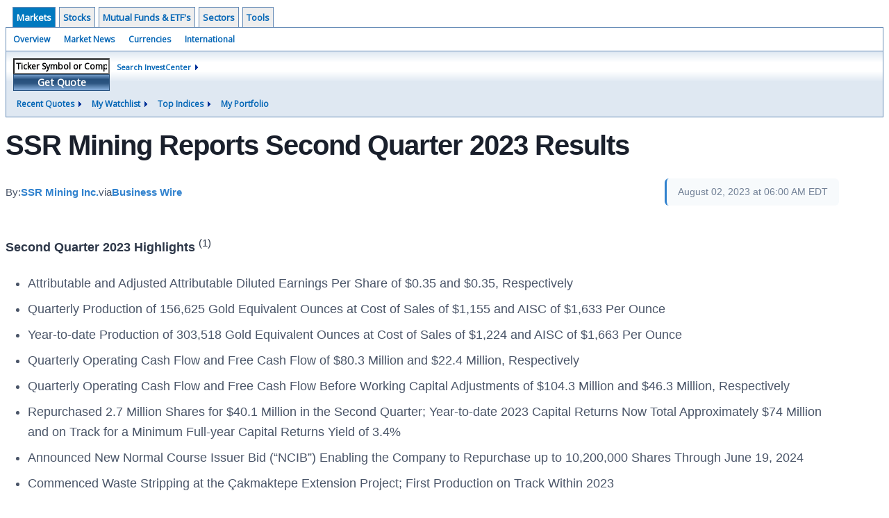

--- FILE ---
content_type: text/html; charset=UTF-8
request_url: http://investor.wedbush.com/wedbush/article/bizwire-2023-8-2-ssr-mining-reports-second-quarter-2023-results
body_size: 587916
content:
<!doctype html>

  
<div class="invc">
<link href="https://fonts.googleapis.com/css2?family=Open+Sans&display=swap" rel="stylesheet">


  <script src="//js.financialcontent.com/FCON/FCON.js" type="text/javascript"></script>
  <script type="text/javascript">
   FCON.initialize('//js.financialcontent.com/',false,'investor.wedbush.com','wedbush','');
  </script>
  
<link rel="stylesheet" href="http://investor.wedbush.com/privatelabel/privatelabel1.css">
 <script type="text/javascript">
  document.FCON.setAutoReload(600);
 </script>

 <div class="nav">
  <div class="investingnav1">
 <div class="menu clearfix" hoverable="true">
  <div class="item active" hoverable="true"><a href="http://investor.wedbush.com/wedbush/markets">Markets</a></div>
  <div class="item " hoverable="true"><a href="http://investor.wedbush.com/wedbush/stocks">Stocks</a></div>
  <div class="item " hoverable="true"><a href="http://investor.wedbush.com/wedbush/funds">Mutual Funds &amp; ETF&#39;s</a></div>
  <div class="item " hoverable="true"><a href="http://investor.wedbush.com/wedbush/sectors">Sectors</a></div>
  <div class="item " hoverable="true"><a href="http://investor.wedbush.com/wedbush/user/login">Tools</a></div>
 </div>
 <div class="items clearfix">
  <div class="item "><a href="http://investor.wedbush.com/wedbush/markets">Overview</a></div>
  <div class="item "><a href="http://investor.wedbush.com/wedbush/markets/news">Market News</a></div>
  <div class="item "><a href="http://investor.wedbush.com/wedbush/currencies">Currencies</a></div>
  <div class="item "><a href="http://investor.wedbush.com/wedbush/markets/international">International</a></div>
 </div>
 <div class="getquote clearfix">
  <div class="clearfix">
   <div class="tickerbox" id="investingnav_tickerbox"></div>
   <a class="investingnav_search" href="http://investor.wedbush.com/wedbush/search">Search InvestCenter</a>
  </div>
  <div class="hotlinks clearfix">
   <div class="hotlink">
    <a class="drop" hoverMenu="_next">Recent Quotes</a>
    <div class="drop_items" style="display:none">
     <div class="morelink clearfix"><a href="http://investor.wedbush.com/wedbush/user/recentquotes">View Full List</a></div>
    </div>
   </div>
   <div class="hotlink">
    <a class="drop" hoverMenu="_next">My Watchlist</a>
    <div class="drop_items" style="display:none">
     <div class="morelink clearfix"><a href="http://investor.wedbush.com/wedbush/user/watchlist">Create Watchlist</a></div>
    </div>
   </div>
   <div class="hotlink">
    <a class="drop" hoverMenu="_next">Top Indices</a>
    <div class="drop_items" style="display:none">
     <div class="clearfix"><a href="http://investor.wedbush.com/wedbush/quote?Symbol=DJI%3ADJI">DJI</a></div>
     <div class="clearfix"><a href="http://investor.wedbush.com/wedbush/quote?Symbol=NQ%3ACOMP">Nasdaq Composite</a></div>
     <div class="clearfix"><a href="http://investor.wedbush.com/wedbush/quote?Symbol=CBOE%3ASPX">SPX</a></div>
    </div>
   </div>
   <div class="hotlink"><a style="background: none;" href="http://investor.wedbush.com/wedbush/user/portfolio">My Portfolio</a></div>
  </div>
 </div>
</div>
<script type="text/javascript">
 document.FCON.loadLibrary('Hover');
 document.FCON.loadLibraryCallback('TickerBox',
  function () {
   document.FCON.TickerBox.create(document.getElementById("investingnav_tickerbox"));
  }
 );
</script>
<link rel="stylesheet" href="http://investor.wedbush.com/client/wedbush/nav.css">
 </div>

 <div class="fc-page ">
<div class="widget">
 
<link rel="stylesheet" href="http://investor.wedbush.com/widget/privatelabel/newsrpm/article1.css">

<article class="newsrpm-article" itemscope itemtype="http://schema.org/Article">
 <script type="application/ld+json">{"@type":"NewsArticle","dateModified":"2023-08-02T10:03:34.000Z","@context":"https://schema.org","image":["https://mms.businesswire.com/media/20230731309032/en/1653168/5/SSR_logo_primary_full_colour_RGB.jpg"],"datePublished":"2023-08-02T10:00:00.000Z","headline":"SSR Mining Reports Second Quarter 2023 Results","mainEntityOfPage":{"@type":"WebPage","@id":"http://investor.wedbush.com/wedbush/article/bizwire-2023-8-2-ssr-mining-reports-second-quarter-2023-results"}}</script>
 <h1 class="title" itemprop="name">SSR Mining Reports Second Quarter 2023 Results</h1>
 <div class="author">
  By:
  <a href="http://investor.wedbush.com/wedbush/news/publisher/ssr%20mining%20inc." itemprop="author" itemscope itemtype="http://schema.org/Organization"><span itemprop="name">SSR Mining Inc.</span></a> via
  <a href="http://investor.wedbush.com/wedbush/news/provider/bizwire" itemprop="publisher" itemscope itemtype="http://schema.org/Organization"><span itemprop="name">Business Wire</span></a>
 </div>
 <div class="date" itemprop="datePublished">August 02, 2023 at 06:00 AM EDT</div>
 <div class="body" id="news_body">
  <style></style>
  <div itemprop="articleBody">
  <article><p class="bwalignc">
<b><span class="bwuline">Second Quarter 2023 Highlights </span></b><sup>(1)</sup>

</p><ul class="bwlistdisc">
<li>
Attributable and Adjusted Attributable Diluted Earnings Per Share of $0.35 and $0.35, Respectively

</li>
<li>
Quarterly Production of 156,625 Gold Equivalent Ounces at Cost of Sales of $1,155 and AISC of $1,633 Per Ounce

</li>
<li>
Year-to-date Production of 303,518 Gold Equivalent Ounces at Cost of Sales of $1,224 and AISC of $1,663 Per Ounce

</li>
<li>
Quarterly Operating Cash Flow and Free Cash Flow of $80.3 Million and $22.4 Million, Respectively

</li>
<li>
Quarterly Operating Cash Flow and Free Cash Flow Before Working Capital Adjustments of $104.3 Million and $46.3 Million, Respectively

</li>
<li>
Repurchased 2.7 Million Shares for $40.1 Million in the Second Quarter; Year-to-date 2023 Capital Returns Now Total Approximately $74 Million and on Track for a Minimum Full-year Capital Returns Yield of 3.4%

</li>
<li>
Announced New Normal Course Issuer Bid (“NCIB”) Enabling the Company to Repurchase up to 10,200,000 Shares Through June 19, 2024

</li>
<li>
Commenced Waste Stripping at the Çakmaktepe Extension Project; First Production on Track Within 2023

</li>
<li>
Acquired an up to 40% Ownership Interest and Operatorship in the World-class Hod Maden Gold-copper Project, Targeting a Construction Decision in 2024 and First Production in 2027

</li>
<li>
Published Fifth Annual ESG and Sustainability Report

</li>
</ul></article><article><p>
SSR Mining Inc. (NASDAQ/TSX: SSRM, ASX: SSR) ("SSR Mining" or the “Company") reports consolidated financial results for the second quarter ended June 30, 2023. In addition, the Board of Directors declared a quarterly cash dividend of $0.07 per common share payable on September 11, 2023 to holders of record at the close of business on August 14, 2023. This dividend qualifies as an 'eligible dividend' for Canadian tax purposes.

</p><p>
Rod Antal, Executive Chairman of SSR Mining, said, “As we close the first half of 2023, our consolidated operating and financial results have generally been well aligned to our initial expectations with output from Çöpler, Marigold and Puna partially offsetting the slower start to the year at Seabee. In the second half of the year, we expect all four of our operations to deliver improved consolidated production of approximately four hundred thousand gold equivalent ounces at reduced costs, resulting in strong free cash flow generation. While we are tracking to the lower end of our consolidated production guidance as a result of Seabee’s year-to-date performance, it is pleasing to see the mine positioned for an improved second half, particularly as production levels and grades improved in July.

</p><p>
Given our expectations for a strong second half of 2023, we have been very active with our capital returns program, repurchasing over $45 million of our shares in the first half of the year. Combined with our base dividend, we are on track to exceed $100 million in capital returns in 2023, or a 3.4% yield.

</p><p>
From a growth perspective, we continue to advance technical work to support anticipated updated life of mine plans at Çöpler and Marigold. In addition, we initiated waste stripping activities at Çakmaktepe Extension and remain on track for first gold production from the project within the year. Finally, at Hod Maden, initial site preparation activities are currently underway and we continue to expect an updated technical report and construction decision for the project in 2024. Overall, SSR Mining remains in a position of strength, supported by a significant cash position, key growth catalysts and the tailwind of improving production and free cash flow into the end of 2023.”

</p><table cellspacing="0" class="bwtablemarginb bwblockalignl">
<tr>
<td class="bwpadl0" rowspan="1" colspan="1">______________________________</td>
</tr>
<tr>
<td class="bwvertalignt bwpadl0" rowspan="1" colspan="1"><p class="bwcellpmargin">
<i><sup>(1)</sup> The Company reports non-GAAP financial measures including adjusted attributable net income, adjusted attributable net income per share, cash generated by operating activities before working capital adjustments, free cash flow, free cash flow before changes in working capital, total cash, net cash (debt), cash costs and AISC per ounce sold (a common measure in the mining industry), to manage and evaluate its operating performance at its mines. See "Cautionary Note Regarding Non-GAAP Financial Measures" for an explanation of these financial measures and a reconciliation of these financial measures to the most comparable GAAP financial measures.</i>

</p>

</td>

</tr>
</table><p>
<b>Second Quarter 2023 Highlights: <sup>(1)
<br></br></sup></b><i>(All figures are in U.S. dollars unless otherwise noted)</i>

</p><ul class="bwlistdisc">
<li>
<b>Operating performance tracking well against full-year guidance: </b>The Company delivered second quarter 2023 production of 156,625 gold equivalent ounces at cost of sales of $1,155 per gold equivalent ounce and all-in sustaining costs (“AISC”) of $1,633 per gold equivalent ounce. Year-to-date production is 303,518 gold equivalent ounces at cost of sales of $1,224 per gold equivalent ounce and AISC of $1,663 per gold equivalent ounce. In the second half of 2023, the Company expects production to be evenly distributed over the balance of the year. The Company’s consolidated 2023 production guidance of 700 to 780 thousand gold equivalent ounces at cost of sales of $1,055 to $1,115 per gold equivalent ounce and AISC of $1,365 to $1,425 per gold equivalent ounce remains unchanged.

</li>
<li>
<b>Strong financial results:</b> Attributable net income in the second quarter of 2023 was $74.9 million, or $0.35 per diluted share, and adjusted attributable net income was $75.1 million, or $0.35 per diluted share. An approximately $25.1 million gain was included in the second quarter 2023 attributable and adjusted attributable net income, representing the net impact of foreign exchange losses and the deferred tax benefit resulting from currency devaluation, namely the Turkish Lira. For the six months ended June 30, 2023, attributable net income was $104.7 million, or $0.49 per diluted share, and adjusted attributable net income was $96.4 million, or $0.45 per diluted share. In the second quarter of 2023, operating cash flow was $80.3 million, or $104.3 million before working capital adjustments, and free cash flow was $22.4 million, or $46.3 million before working capital adjustments. Free cash flow remains strongly weighted to the second half of 2023, in line with previously stated guidance, and is expected to be relatively evenly split between the third and fourth quarters.

</li>
<li>
<b>Continued delivery of peer-leading capital returns: </b>During the second quarter of 2023, the Board declared a quarterly cash dividend of $0.07 per share and the Company repurchased a total of 2,678,822 of its outstanding common shares at an average share price of $14.97 per share. Combined, the Company returned $54.5 million to shareholders during the second quarter of 2023 including the $14.3 million in quarterly dividend payments and $40.1 million in share repurchases. The Company is on track to return a minimum of $102.6 million in capital returns in 2023, or a 3.4% yield, which includes a total of 3,026,993 shares repurchased in the first half of 2023 for $45.3 million. On June 16, 2023, the Company announced a new Normal Course Issuer Bid (“NCIB”) enabling SSR Mining to purchase for cancellation up to 10,200,000 common shares of the Company representing approximately 5.0% of SSR Mining’s total issued and outstanding common shares.

</li>
<li>
<b>Balance sheet continues to support growth initiatives: </b>As of June 30, 2023, SSR Mining had a total cash balance of $412.8 million, reflecting the $120 million upfront cash payment as part of the previously announced Hod Maden transaction and the aforementioned capital returns in the second quarter of 2023. SSR Mining’s strong balance sheet, including non-GAAP net cash of $147.3 million and total available liquidity of $712.8 million, supports the Company’s long-term capital commitments and the continuation of the Company’s dynamic shareholder returns strategy.

</li>
<li>
<b>Acquired an up to 40% ownership interest and operatorship in the Hod Maden Gold-Copper project: </b>In the second quarter of 2023, the Company announced the acquisition of an up to 40% interest and immediate operational control in the Hod Maden gold-copper development project (“Hod Maden”) in northeastern Türkiye from Lidya Mines. Aggregate acquisition consideration totals $270 million, which included a $120 million upfront cash payment to acquire a 10% interest in Hod Maden, followed by $150 million in earn-in structured milestone payments to acquire an additional 30% interest, payable between the start of construction and the first anniversary of commercial production. The acquisition of Hod Maden adds one of the highest margin and lowest capital intensity development projects globally to SSR Mining’s robust portfolio of high-return growth projects and leverages SSR Mining’s significant experience in Türkiye.

</li>
<li>
<b>Çöpler sulfide plant continues to deliver solid performance; Çakmaktepe Extension on track for first production in 2023:</b> Gold production was 52,031 ounces in the second quarter of 2023 at cost of sales of $1,117 per ounce and AISC of $1,384 per ounce. The sulfide plant delivered another strong quarter, with an average throughput rate of nearly 7,500 tonnes per day. Planned maintenance in the Çöpler sulfide plant will be completed in the third quarter of 2023, and no further planned maintenance is expected until 2024. The Çakmaktepe Extension project remains on track to deliver first gold production in 2023, with initial waste stripping activity underway. In the second half of 2023, Çöpler’s production profile is expected to be 50 to 55% weighted to the fourth quarter reflecting the maintenance shutdown in the third quarter.

</li>
<li>
<b>Strong quarterly production at Marigold: </b>Gold production was 60,443 ounces in the second quarter of 2023 at cost of sales of $1,059 per ounce and AISC of $1,656 per ounce. The $64 million in sustaining capital spent year-to-date was primarily allocated to the purchase of four new haul trucks that will be used to support waste stripping activities. Marigold remains on track for its $81 million full-year sustaining capital guidance.

</li>
<li>
<b>Production improves at Seabee: </b>Gold production was 16,428 ounces in the second quarter of 2023 at cost of sales of $1,192 per ounce and AISC of $1,690 per ounce. Underground mining rates rebounded in the second quarter, averaging more than 1,300 tonnes per day reflecting the ongoing success of continuous improvement initiatives at the site. Processed grades improved in July, positioning Seabee for a stronger second half of 2023.

</li>
<li>
<b>Puna continues to deliver strong performance: </b>Silver production was 2.3 million ounces in the second quarter of 2023 at cost of sales of $18.02 per ounce of silver and AISC of $17.41 per ounce of silver. Puna again delivered solid process plant performance, with throughput averaging more than 4,600 tonnes per day during the second quarter.

</li>
<li>
<b>ESG and Sustainability Report:</b> On April 14, 2023, the Company published its fifth annual ESG and Sustainability Report. The report provided a comprehensive overview of how SSR Mining manages sustainability across its business, detailed specific achievements from 2022 as well as outlined the commitments the Company made for 2023.

</li>
</ul><p>
<b>Financial and Operating Highlights</b>

</p><p>
A summary of the Company's consolidated financial and operating results for the three and six months ended June 30, 2023 and June 30, 2022 are presented below:

</p><table cellspacing="0" class="bwtablemarginb bwblockalignl">
<tr>
<td class="bwvertalignb bwpadl0" rowspan="1" colspan="1"><p class="bwcellpmargin">
 

</p>

</td>

<td class="bwvertalignb bwpadl0" rowspan="1" colspan="1"><p class="bwcellpmargin">
 

</p>

</td>

<td colspan="7" class="bwvertalignb bwpadl0" rowspan="1"><p class="bwalignc bwcellpmargin">
<b>Three Months Ended</b>

</p>

</td>

<td class="bwvertalignb bwpadl0" rowspan="1" colspan="1"><p class="bwcellpmargin">
 

</p>

</td>

<td colspan="7" class="bwvertalignb bwpadl0" rowspan="1"><p class="bwalignc bwcellpmargin">
<b>Six Months Ended</b>

</p>

</td>

</tr>
<tr>
<td class="bwvertalignb bwsinglebottom bwpadl0" rowspan="1" colspan="1"><p class="bwcellpmargin">
(in thousands of US dollars, except per share data)

</p>

</td>

<td class="bwvertalignb bwsinglebottom bwpadl0" rowspan="1" colspan="1"><p class="bwcellpmargin">
 

</p>

</td>

<td colspan="7" class="bwvertalignb bwsinglebottom bwpadl0" rowspan="1"><p class="bwalignc bwcellpmargin">
<b>June 30,</b>

</p>

</td>

<td class="bwvertalignb bwsinglebottom bwpadl0" rowspan="1" colspan="1"><p class="bwcellpmargin">
 

</p>

</td>

<td colspan="7" class="bwvertalignb bwsinglebottom bwpadl0" rowspan="1"><p class="bwalignc bwcellpmargin">
<b>June 30,</b>

</p>

</td>

</tr>
<tr>
<td class="bwvertalignb bwsinglebottom bwpadl0" rowspan="1" colspan="1"><p class="bwcellpmargin">
 

</p>

</td>

<td class="bwvertalignb bwpadl0" rowspan="1" colspan="1"><p class="bwcellpmargin">
 

</p>

</td>

<td colspan="2" class="bwvertalignb bwsinglebottom bwpadl0 bwpadr0" rowspan="1"><p class="bwalignr bwcellpmargin">
 

</p>

</td>

<td class="bwvertalignb bwsinglebottom bwpadl0 bwpadr0 bwalignc" rowspan="1" colspan="1"><p class="bwcellpmargin bwalignc">
<b>2023</b>

</p>

</td>

<td class="bwvertalignb bwpadl0" rowspan="1" colspan="1"><p class="bwcellpmargin">
 

</p>

</td>

<td colspan="2" class="bwvertalignb bwsinglebottom bwpadl0 bwpadr0" rowspan="1"><p class="bwalignr bwcellpmargin">
 

</p>

</td>

<td class="bwvertalignb bwsinglebottom bwpadl0 bwpadr0 bwalignc" rowspan="1" colspan="1"><p class="bwcellpmargin bwalignc">
2022

</p>

</td>

<td class="bwvertalignb bwpadl0" rowspan="1" colspan="1"><p class="bwcellpmargin">
 

</p>

</td>

<td colspan="2" class="bwvertalignb bwpadl0 bwsinglebottom bwpadr0" rowspan="1"><p class="bwalignr bwcellpmargin">
 

</p>

</td>

<td class="bwvertalignb bwpadl0 bwsinglebottom bwpadr0 bwalignc" rowspan="1" colspan="1"><p class="bwcellpmargin bwalignc">
<b>2023</b>

</p>

</td>

<td class="bwvertalignb bwpadl0" rowspan="1" colspan="1"><p class="bwcellpmargin">
 

</p>

</td>

<td colspan="2" class="bwvertalignb bwpadl0 bwsinglebottom bwpadr0" rowspan="1"><p class="bwalignr bwcellpmargin">
 

</p>

</td>

<td class="bwvertalignb bwpadl0 bwsinglebottom bwpadr0 bwalignc" rowspan="1" colspan="1"><p class="bwcellpmargin bwalignc">
2022

</p>

</td>

</tr>
<tr>
<td class="bwvertalignb bwrowaltcolor0 bwpadl0" rowspan="1" colspan="1"><p class="bwcellpmargin">
<b>Financial Results</b>

</p>

</td>

<td class="bwvertalignb bwrowaltcolor0 bwpadl0" rowspan="1" colspan="1"><p class="bwcellpmargin">
 

</p>

</td>

<td class="bwvertalignb bwrowaltcolor0 bwpadl0" rowspan="1" colspan="1"><p class="bwcellpmargin">
 

</p>

</td>

<td colspan="2" class="bwvertalignb bwrowaltcolor0 bwpadl0" rowspan="1"><p class="bwcellpmargin">
 

</p>

</td>

<td class="bwvertalignb bwrowaltcolor0 bwpadl0" rowspan="1" colspan="1"><p class="bwcellpmargin">
 

</p>

</td>

<td class="bwvertalignb bwrowaltcolor0 bwpadl0" rowspan="1" colspan="1"><p class="bwcellpmargin">
 

</p>

</td>

<td colspan="2" class="bwvertalignb bwrowaltcolor0 bwpadl0" rowspan="1"><p class="bwcellpmargin">
 

</p>

</td>

<td class="bwvertalignb bwrowaltcolor0 bwpadl0" rowspan="1" colspan="1"><p class="bwcellpmargin">
 

</p>

</td>

<td class="bwvertalignb bwrowaltcolor0 bwpadl0" rowspan="1" colspan="1"><p class="bwcellpmargin">
 

</p>

</td>

<td colspan="2" class="bwvertalignb bwrowaltcolor0 bwpadl0" rowspan="1"><p class="bwcellpmargin">
 

</p>

</td>

<td class="bwvertalignb bwrowaltcolor0 bwpadl0" rowspan="1" colspan="1"><p class="bwcellpmargin">
 

</p>

</td>

<td class="bwvertalignb bwrowaltcolor0 bwpadl0" rowspan="1" colspan="1"><p class="bwcellpmargin">
 

</p>

</td>

<td colspan="2" class="bwvertalignb bwrowaltcolor0 bwpadl0" rowspan="1"><p class="bwcellpmargin">
 

</p>

</td>

</tr>
<tr>
<td class="bwvertalignb bwpadl0" rowspan="1" colspan="1"><p class="bwcellpmargin">
Revenue

</p>

</td>

<td class="bwvertalignb bwpadl0" rowspan="1" colspan="1"><p class="bwcellpmargin">
 

</p>

</td>

<td colspan="2" class="bwvertalignb bwpadl0 bwpadr0" rowspan="1"><p class="bwalignr bwcellpmargin">
<b>$</b>

</p>

</td>

<td class="bwvertalignb bwpadl0 bwpadr0" rowspan="1" colspan="1"><p class="bwalignr bwcellpmargin">
<b>301,026</b>

</p>

</td>

<td class="bwvertalignb bwpadl0" rowspan="1" colspan="1"><p class="bwcellpmargin">
 

</p>

</td>

<td colspan="2" class="bwvertalignb bwpadl0 bwpadr0" rowspan="1"><p class="bwalignr bwcellpmargin">
$

</p>

</td>

<td class="bwvertalignb bwpadl0 bwpadr0" rowspan="1" colspan="1"><p class="bwalignr bwcellpmargin">
319,583

</p>

</td>

<td class="bwvertalignb bwpadl0" rowspan="1" colspan="1"><p class="bwcellpmargin">
 

</p>

</td>

<td colspan="2" class="bwvertalignb bwpadl0 bwpadr0" rowspan="1"><p class="bwalignr bwcellpmargin">
<b>$</b>

</p>

</td>

<td class="bwvertalignb bwpadl0 bwpadr0" rowspan="1" colspan="1"><p class="bwalignr bwcellpmargin">
<b>615,640</b>

</p>

</td>

<td class="bwvertalignb bwpadl0" rowspan="1" colspan="1"><p class="bwcellpmargin">
 

</p>

</td>

<td colspan="2" class="bwvertalignb bwpadl0 bwpadr0" rowspan="1"><p class="bwalignr bwcellpmargin">
$

</p>

</td>

<td class="bwvertalignb bwpadl0 bwpadr0" rowspan="1" colspan="1"><p class="bwalignr bwcellpmargin">
675,029

</p>

</td>

</tr>
<tr>
<td class="bwvertalignb bwrowaltcolor0 bwpadl0" rowspan="1" colspan="1"><p class="bwcellpmargin">
Cost of sales

</p>

</td>

<td class="bwvertalignb bwrowaltcolor0 bwpadl0" rowspan="1" colspan="1"><p class="bwalignr bwcellpmargin">
 

</p>

</td>

<td colspan="2" class="bwvertalignb bwrowaltcolor0 bwpadl0 bwpadr0" rowspan="1"><p class="bwalignr bwcellpmargin">
<b>$</b>

</p>

</td>

<td class="bwvertalignb bwrowaltcolor0 bwpadl0 bwpadr0" rowspan="1" colspan="1"><p class="bwalignr bwcellpmargin">
<b>170,640</b>

</p>

</td>

<td class="bwvertalignb bwrowaltcolor0 bwpadl0" rowspan="1" colspan="1"><p class="bwalignr bwcellpmargin">
 

</p>

</td>

<td colspan="2" class="bwvertalignb bwrowaltcolor0 bwpadl0 bwpadr0" rowspan="1"><p class="bwalignr bwcellpmargin">
$

</p>

</td>

<td class="bwvertalignb bwrowaltcolor0 bwpadl0 bwpadr0" rowspan="1" colspan="1"><p class="bwalignr bwcellpmargin">
164,928

</p>

</td>

<td class="bwvertalignb bwrowaltcolor0 bwpadl0" rowspan="1" colspan="1"><p class="bwcellpmargin">
 

</p>

</td>

<td colspan="2" class="bwvertalignb bwrowaltcolor0 bwpadl0 bwpadr0" rowspan="1"><p class="bwalignr bwcellpmargin">
<b>$</b>

</p>

</td>

<td class="bwvertalignb bwrowaltcolor0 bwpadl0 bwpadr0" rowspan="1" colspan="1"><p class="bwalignr bwcellpmargin">
<b>369,937</b>

</p>

</td>

<td class="bwvertalignb bwrowaltcolor0 bwpadl0" rowspan="1" colspan="1"><p class="bwalignr bwcellpmargin">
 

</p>

</td>

<td colspan="2" class="bwvertalignb bwrowaltcolor0 bwpadl0 bwpadr0" rowspan="1"><p class="bwalignr bwcellpmargin">
$

</p>

</td>

<td class="bwvertalignb bwrowaltcolor0 bwpadl0 bwpadr0" rowspan="1" colspan="1"><p class="bwalignr bwcellpmargin">
318,448

</p>

</td>

</tr>
<tr>
<td class="bwvertalignb bwpadl0" rowspan="1" colspan="1"><p class="bwcellpmargin">
Operating income

</p>

</td>

<td class="bwvertalignb bwpadl0" rowspan="1" colspan="1"><p class="bwcellpmargin">
 

</p>

</td>

<td colspan="2" class="bwvertalignb bwpadl0 bwpadr0" rowspan="1"><p class="bwalignr bwcellpmargin">
<b>$</b>

</p>

</td>

<td class="bwvertalignb bwpadl0 bwpadr0" rowspan="1" colspan="1"><p class="bwalignr bwcellpmargin">
<b>52,929</b>

</p>

</td>

<td class="bwvertalignb bwpadl0" rowspan="1" colspan="1"><p class="bwcellpmargin">
 

</p>

</td>

<td colspan="2" class="bwvertalignb bwpadl0 bwpadr0" rowspan="1"><p class="bwalignr bwcellpmargin">
$

</p>

</td>

<td class="bwvertalignb bwpadl0 bwpadr0" rowspan="1" colspan="1"><p class="bwalignr bwcellpmargin">
70,095

</p>

</td>

<td class="bwvertalignb bwpadl0" rowspan="1" colspan="1"><p class="bwcellpmargin">
 

</p>

</td>

<td colspan="2" class="bwvertalignb bwpadl0 bwpadr0" rowspan="1"><p class="bwalignr bwcellpmargin">
<b>$</b>

</p>

</td>

<td class="bwvertalignb bwpadl0 bwpadr0" rowspan="1" colspan="1"><p class="bwalignr bwcellpmargin">
<b>89,914</b>

</p>

</td>

<td class="bwvertalignb bwpadl0" rowspan="1" colspan="1"><p class="bwcellpmargin">
 

</p>

</td>

<td colspan="2" class="bwvertalignb bwpadl0 bwpadr0" rowspan="1"><p class="bwalignr bwcellpmargin">
$

</p>

</td>

<td class="bwvertalignb bwpadl0 bwpadr0" rowspan="1" colspan="1"><p class="bwalignr bwcellpmargin">
185,965

</p>

</td>

</tr>
<tr>
<td class="bwvertalignb bwrowaltcolor0 bwpadl0" rowspan="1" colspan="1"><p class="bwcellpmargin">
Net income

</p>

</td>

<td class="bwvertalignb bwrowaltcolor0 bwpadl0" rowspan="1" colspan="1"><p class="bwcellpmargin">
 

</p>

</td>

<td colspan="2" class="bwvertalignb bwrowaltcolor0 bwpadl0 bwpadr0" rowspan="1"><p class="bwalignr bwcellpmargin">
<b>$</b>

</p>

</td>

<td class="bwvertalignb bwrowaltcolor0 bwpadl0 bwpadr0" rowspan="1" colspan="1"><p class="bwalignr bwcellpmargin">
<b>122,376</b>

</p>

</td>

<td class="bwvertalignb bwrowaltcolor0 bwpadl0" rowspan="1" colspan="1"><p class="bwcellpmargin">
 

</p>

</td>

<td colspan="2" class="bwvertalignb bwrowaltcolor0 bwpadl0 bwpadr0" rowspan="1"><p class="bwalignr bwcellpmargin">
$

</p>

</td>

<td class="bwvertalignb bwrowaltcolor0 bwpadl0 bwpadr0" rowspan="1" colspan="1"><p class="bwalignr bwcellpmargin">
67,519

</p>

</td>

<td class="bwvertalignb bwrowaltcolor0 bwpadl0" rowspan="1" colspan="1"><p class="bwcellpmargin">
 

</p>

</td>

<td colspan="2" class="bwvertalignb bwrowaltcolor0 bwpadl0 bwpadr0" rowspan="1"><p class="bwalignr bwcellpmargin">
<b>$</b>

</p>

</td>

<td class="bwvertalignb bwrowaltcolor0 bwpadl0 bwpadr0" rowspan="1" colspan="1"><p class="bwalignr bwcellpmargin">
<b>151,380</b>

</p>

</td>

<td class="bwvertalignb bwrowaltcolor0 bwpadl0" rowspan="1" colspan="1"><p class="bwcellpmargin">
 

</p>

</td>

<td colspan="2" class="bwvertalignb bwrowaltcolor0 bwpadl0 bwpadr0" rowspan="1"><p class="bwalignr bwcellpmargin">
$

</p>

</td>

<td class="bwvertalignb bwrowaltcolor0 bwpadl0 bwpadr0" rowspan="1" colspan="1"><p class="bwalignr bwcellpmargin">
143,625

</p>

</td>

</tr>
<tr>
<td class="bwvertalignb bwpadl0" rowspan="1" colspan="1"><p class="bwcellpmargin">
Net income attributable to SSR Mining shareholders

</p>

</td>

<td class="bwvertalignb bwpadl0" rowspan="1" colspan="1"><p class="bwcellpmargin">
 

</p>

</td>

<td colspan="2" class="bwvertalignb bwpadl0 bwpadr0" rowspan="1"><p class="bwalignr bwcellpmargin">
<b>$</b>

</p>

</td>

<td class="bwvertalignb bwpadl0 bwpadr0" rowspan="1" colspan="1"><p class="bwalignr bwcellpmargin">
<b>74,866</b>

</p>

</td>

<td class="bwvertalignb bwpadl0" rowspan="1" colspan="1"><p class="bwcellpmargin">
 

</p>

</td>

<td colspan="2" class="bwvertalignb bwpadl0 bwpadr0" rowspan="1"><p class="bwalignr bwcellpmargin">
$

</p>

</td>

<td class="bwvertalignb bwpadl0 bwpadr0" rowspan="1" colspan="1"><p class="bwalignr bwcellpmargin">
58,488

</p>

</td>

<td class="bwvertalignb bwpadl0" rowspan="1" colspan="1"><p class="bwcellpmargin">
 

</p>

</td>

<td colspan="2" class="bwvertalignb bwpadl0 bwpadr0" rowspan="1"><p class="bwalignr bwcellpmargin">
<b>$</b>

</p>

</td>

<td class="bwvertalignb bwpadl0 bwpadr0" rowspan="1" colspan="1"><p class="bwalignr bwcellpmargin">
<b>104,679</b>

</p>

</td>

<td class="bwvertalignb bwpadl0" rowspan="1" colspan="1"><p class="bwcellpmargin">
 

</p>

</td>

<td colspan="2" class="bwvertalignb bwpadl0 bwpadr0" rowspan="1"><p class="bwalignr bwcellpmargin">
$

</p>

</td>

<td class="bwvertalignb bwpadl0 bwpadr0" rowspan="1" colspan="1"><p class="bwalignr bwcellpmargin">
126,051

</p>

</td>

</tr>
<tr>
<td class="bwvertalignb bwrowaltcolor0 bwpadl2" rowspan="1" colspan="1"><p class="bwcellpmargin">
Basic net income per share attributable to SSR Mining shareholders

</p>

</td>

<td class="bwvertalignb bwrowaltcolor0 bwpadl0" rowspan="1" colspan="1"><p class="bwcellpmargin">
 

</p>

</td>

<td colspan="2" class="bwvertalignb bwrowaltcolor0 bwpadl0 bwpadr0" rowspan="1"><p class="bwalignr bwcellpmargin">
<b>$</b>

</p>

</td>

<td class="bwvertalignb bwrowaltcolor0 bwpadl0 bwpadr0" rowspan="1" colspan="1"><p class="bwalignr bwcellpmargin">
<b>0.37</b>

</p>

</td>

<td class="bwvertalignb bwrowaltcolor0 bwpadl0" rowspan="1" colspan="1"><p class="bwcellpmargin">
 

</p>

</td>

<td colspan="2" class="bwvertalignb bwrowaltcolor0 bwpadl0 bwpadr0" rowspan="1"><p class="bwalignr bwcellpmargin">
$

</p>

</td>

<td class="bwvertalignb bwrowaltcolor0 bwpadl0 bwpadr0" rowspan="1" colspan="1"><p class="bwalignr bwcellpmargin">
0.28

</p>

</td>

<td class="bwvertalignb bwrowaltcolor0 bwpadl0" rowspan="1" colspan="1"><p class="bwcellpmargin">
 

</p>

</td>

<td colspan="2" class="bwvertalignb bwrowaltcolor0 bwpadl0 bwpadr0" rowspan="1"><p class="bwalignr bwcellpmargin">
<b>$</b>

</p>

</td>

<td class="bwvertalignb bwrowaltcolor0 bwpadl0 bwpadr0" rowspan="1" colspan="1"><p class="bwalignr bwcellpmargin">
<b>0.51</b>

</p>

</td>

<td class="bwvertalignb bwrowaltcolor0 bwpadl0" rowspan="1" colspan="1"><p class="bwcellpmargin">
 

</p>

</td>

<td colspan="2" class="bwvertalignb bwrowaltcolor0 bwpadl0 bwpadr0" rowspan="1"><p class="bwalignr bwcellpmargin">
$

</p>

</td>

<td class="bwvertalignb bwrowaltcolor0 bwpadl0 bwpadr0" rowspan="1" colspan="1"><p class="bwalignr bwcellpmargin">
0.59

</p>

</td>

</tr>
<tr>
<td class="bwvertalignb bwpadl2" rowspan="1" colspan="1"><p class="bwcellpmargin">
Diluted net income per share attributable to SSR Mining shareholders

</p>

</td>

<td class="bwvertalignb bwpadl0" rowspan="1" colspan="1"><p class="bwcellpmargin">
 

</p>

</td>

<td colspan="2" class="bwvertalignb bwpadl0 bwpadr0" rowspan="1"><p class="bwalignr bwcellpmargin">
<b>$</b>

</p>

</td>

<td class="bwvertalignb bwpadl0 bwpadr0" rowspan="1" colspan="1"><p class="bwalignr bwcellpmargin">
<b>0.35</b>

</p>

</td>

<td class="bwvertalignb bwpadl0" rowspan="1" colspan="1"><p class="bwcellpmargin">
 

</p>

</td>

<td colspan="2" class="bwvertalignb bwpadl0 bwpadr0" rowspan="1"><p class="bwalignr bwcellpmargin">
$

</p>

</td>

<td class="bwvertalignb bwpadl0 bwpadr0" rowspan="1" colspan="1"><p class="bwalignr bwcellpmargin">
0.27

</p>

</td>

<td class="bwvertalignb bwpadl0" rowspan="1" colspan="1"><p class="bwcellpmargin">
 

</p>

</td>

<td colspan="2" class="bwvertalignb bwpadl0 bwpadr0" rowspan="1"><p class="bwalignr bwcellpmargin">
<b>$</b>

</p>

</td>

<td class="bwvertalignb bwpadl0 bwpadr0" rowspan="1" colspan="1"><p class="bwalignr bwcellpmargin">
<b>0.49</b>

</p>

</td>

<td class="bwvertalignb bwpadl0" rowspan="1" colspan="1"><p class="bwcellpmargin">
 

</p>

</td>

<td colspan="2" class="bwvertalignb bwpadl0 bwpadr0" rowspan="1"><p class="bwalignr bwcellpmargin">
$

</p>

</td>

<td class="bwvertalignb bwpadl0 bwpadr0" rowspan="1" colspan="1"><p class="bwalignr bwcellpmargin">
0.57

</p>

</td>

</tr>
<tr>
<td class="bwvertalignt bwrowaltcolor0 bwpadl0" rowspan="1" colspan="1"><p class="bwcellpmargin">
Adjusted attributable net income <sup>(2)</sup>

</p>

</td>

<td class="bwvertalignb bwrowaltcolor0 bwpadl0" rowspan="1" colspan="1"><p class="bwcellpmargin">
 

</p>

</td>

<td colspan="2" class="bwvertalignb bwrowaltcolor0 bwpadl0 bwpadr0" rowspan="1"><p class="bwalignr bwcellpmargin">
<b>$</b>

</p>

</td>

<td class="bwvertalignb bwrowaltcolor0 bwpadl0 bwpadr0" rowspan="1" colspan="1"><p class="bwalignr bwcellpmargin">
<b>75,103</b>

</p>

</td>

<td class="bwvertalignb bwrowaltcolor0 bwpadl0" rowspan="1" colspan="1"><p class="bwcellpmargin">
 

</p>

</td>

<td colspan="2" class="bwvertalignb bwrowaltcolor0 bwpadl0 bwpadr0" rowspan="1"><p class="bwalignr bwcellpmargin">
$

</p>

</td>

<td class="bwvertalignb bwrowaltcolor0 bwpadl0 bwpadr0" rowspan="1" colspan="1"><p class="bwalignr bwcellpmargin">
66,800

</p>

</td>

<td class="bwvertalignb bwrowaltcolor0 bwpadl0" rowspan="1" colspan="1"><p class="bwcellpmargin">
 

</p>

</td>

<td colspan="2" class="bwvertalignb bwrowaltcolor0 bwpadl0 bwpadr0" rowspan="1"><p class="bwalignr bwcellpmargin">
<b>$</b>

</p>

</td>

<td class="bwvertalignb bwrowaltcolor0 bwpadl0 bwpadr0" rowspan="1" colspan="1"><p class="bwalignr bwcellpmargin">
<b>96,376</b>

</p>

</td>

<td class="bwvertalignb bwrowaltcolor0 bwpadl0" rowspan="1" colspan="1"><p class="bwcellpmargin">
 

</p>

</td>

<td colspan="2" class="bwvertalignb bwrowaltcolor0 bwpadl0 bwpadr0" rowspan="1"><p class="bwalignr bwcellpmargin">
$

</p>

</td>

<td class="bwvertalignb bwrowaltcolor0 bwpadl0 bwpadr0" rowspan="1" colspan="1"><p class="bwalignr bwcellpmargin">
132,742

</p>

</td>

</tr>
<tr>
<td class="bwvertalignt bwpadl2" rowspan="1" colspan="1"><p class="bwcellpmargin">
Adjusted basic attributable net income per share <sup>(2)</sup>

</p>

</td>

<td class="bwvertalignb bwpadl0" rowspan="1" colspan="1"><p class="bwcellpmargin">
 

</p>

</td>

<td colspan="2" class="bwvertalignb bwpadl0 bwpadr0" rowspan="1"><p class="bwalignr bwcellpmargin">
<b>$</b>

</p>

</td>

<td class="bwvertalignb bwpadl0 bwpadr0" rowspan="1" colspan="1"><p class="bwalignr bwcellpmargin">
<b>0.37</b>

</p>

</td>

<td class="bwvertalignb bwpadl0" rowspan="1" colspan="1"><p class="bwcellpmargin">
 

</p>

</td>

<td colspan="2" class="bwvertalignb bwpadl0 bwpadr0" rowspan="1"><p class="bwalignr bwcellpmargin">
$

</p>

</td>

<td class="bwvertalignb bwpadl0 bwpadr0" rowspan="1" colspan="1"><p class="bwalignr bwcellpmargin">
0.31

</p>

</td>

<td class="bwvertalignb bwpadl0" rowspan="1" colspan="1"><p class="bwcellpmargin">
 

</p>

</td>

<td colspan="2" class="bwvertalignb bwpadl0 bwpadr0" rowspan="1"><p class="bwalignr bwcellpmargin">
<b>$</b>

</p>

</td>

<td class="bwvertalignb bwpadl0 bwpadr0" rowspan="1" colspan="1"><p class="bwalignr bwcellpmargin">
<b>0.47</b>

</p>

</td>

<td class="bwvertalignb bwpadl0" rowspan="1" colspan="1"><p class="bwcellpmargin">
 

</p>

</td>

<td colspan="2" class="bwvertalignb bwpadl0 bwpadr0" rowspan="1"><p class="bwalignr bwcellpmargin">
$

</p>

</td>

<td class="bwvertalignb bwpadl0 bwpadr0" rowspan="1" colspan="1"><p class="bwalignr bwcellpmargin">
0.62

</p>

</td>

</tr>
<tr>
<td class="bwvertalignt bwrowaltcolor0 bwpadl2" rowspan="1" colspan="1"><p class="bwcellpmargin">
Adjusted diluted attributable net income per share <sup>(2)</sup>

</p>

</td>

<td class="bwvertalignb bwrowaltcolor0 bwpadl0" rowspan="1" colspan="1"><p class="bwcellpmargin">
 

</p>

</td>

<td colspan="2" class="bwvertalignb bwrowaltcolor0 bwpadl0 bwpadr0" rowspan="1"><p class="bwalignr bwcellpmargin">
<b>$</b>

</p>

</td>

<td class="bwvertalignb bwrowaltcolor0 bwpadl0 bwpadr0" rowspan="1" colspan="1"><p class="bwalignr bwcellpmargin">
<b>0.35</b>

</p>

</td>

<td class="bwvertalignb bwrowaltcolor0 bwpadl0" rowspan="1" colspan="1"><p class="bwcellpmargin">
 

</p>

</td>

<td colspan="2" class="bwvertalignb bwrowaltcolor0 bwpadl0 bwpadr0" rowspan="1"><p class="bwalignr bwcellpmargin">
$

</p>

</td>

<td class="bwvertalignb bwrowaltcolor0 bwpadl0 bwpadr0" rowspan="1" colspan="1"><p class="bwalignr bwcellpmargin">
0.30

</p>

</td>

<td class="bwvertalignb bwrowaltcolor0 bwpadl0" rowspan="1" colspan="1"><p class="bwcellpmargin">
 

</p>

</td>

<td colspan="2" class="bwvertalignb bwrowaltcolor0 bwpadl0 bwpadr0" rowspan="1"><p class="bwalignr bwcellpmargin">
<b>$</b>

</p>

</td>

<td class="bwvertalignb bwrowaltcolor0 bwpadl0 bwpadr0" rowspan="1" colspan="1"><p class="bwalignr bwcellpmargin">
<b>0.45</b>

</p>

</td>

<td class="bwvertalignb bwrowaltcolor0 bwpadl0" rowspan="1" colspan="1"><p class="bwcellpmargin">
 

</p>

</td>

<td colspan="2" class="bwvertalignb bwrowaltcolor0 bwpadl0 bwpadr0" rowspan="1"><p class="bwalignr bwcellpmargin">
$

</p>

</td>

<td class="bwvertalignb bwrowaltcolor0 bwpadl0 bwpadr0" rowspan="1" colspan="1"><p class="bwalignr bwcellpmargin">
0.60

</p>

</td>

</tr>
<tr>
<td class="bwvertalignb bwpadl0" rowspan="1" colspan="1"><p class="bwcellpmargin">
 

</p>

</td>

<td class="bwvertalignb bwpadl0" rowspan="1" colspan="1"><p class="bwcellpmargin">
 

</p>

</td>

<td class="bwvertalignb bwpadl0" rowspan="1" colspan="1"><p class="bwcellpmargin">
 

</p>

</td>

<td colspan="2" class="bwvertalignb bwpadl0" rowspan="1"><p class="bwcellpmargin">
 

</p>

</td>

<td class="bwvertalignb bwpadl0" rowspan="1" colspan="1"><p class="bwcellpmargin">
 

</p>

</td>

<td class="bwvertalignb bwpadl0" rowspan="1" colspan="1"><p class="bwcellpmargin">
 

</p>

</td>

<td colspan="2" class="bwvertalignb bwpadl0" rowspan="1"><p class="bwcellpmargin">
 

</p>

</td>

<td class="bwvertalignb bwpadl0" rowspan="1" colspan="1"><p class="bwcellpmargin">
 

</p>

</td>

<td colspan="3" class="bwvertalignb bwpadl0" rowspan="1"><p class="bwcellpmargin">
 

</p>

</td>

<td class="bwvertalignb bwpadl0" rowspan="1" colspan="1"><p class="bwcellpmargin">
 

</p>

</td>

<td colspan="3" class="bwvertalignb bwpadl0" rowspan="1"><p class="bwcellpmargin">
 

</p>

</td>

</tr>
<tr>
<td class="bwrowaltcolor0 bwpadl0" rowspan="1" colspan="1"><p class="bwcellpmargin">
Cash generated by operating activities before changes in working capital <sup>(2)</sup>

</p>

</td>

<td class="bwvertalignb bwrowaltcolor0 bwpadl0" rowspan="1" colspan="1"><p class="bwcellpmargin">
 

</p>

</td>

<td colspan="2" class="bwrowaltcolor0 bwpadl0 bwpadr0 bwvertalignb" rowspan="1"><p class="bwalignr bwcellpmargin">
<b>$</b>

</p>

</td>

<td class="bwrowaltcolor0 bwpadl0 bwpadr0 bwvertalignb" rowspan="1" colspan="1"><p class="bwalignr bwcellpmargin">
<b>104,265</b>

</p>

</td>

<td class="bwvertalignb bwrowaltcolor0 bwpadl0" rowspan="1" colspan="1"><p class="bwcellpmargin">
 

</p>

</td>

<td colspan="2" class="bwrowaltcolor0 bwpadl0 bwpadr0 bwvertalignb" rowspan="1"><p class="bwalignr bwcellpmargin">
$

</p>

</td>

<td class="bwrowaltcolor0 bwpadl0 bwpadr0 bwvertalignb" rowspan="1" colspan="1"><p class="bwalignr bwcellpmargin">
105,602

</p>

</td>

<td class="bwvertalignb bwrowaltcolor0 bwpadl0" rowspan="1" colspan="1"><p class="bwcellpmargin">
 

</p>

</td>

<td colspan="2" class="bwrowaltcolor0 bwpadl0 bwpadr0 bwvertalignb" rowspan="1"><p class="bwalignr bwcellpmargin">
<b>$</b>

</p>

</td>

<td class="bwrowaltcolor0 bwpadl0 bwpadr0 bwvertalignb" rowspan="1" colspan="1"><p class="bwalignr bwcellpmargin">
<b>195,134</b>

</p>

</td>

<td class="bwvertalignb bwrowaltcolor0 bwpadl0" rowspan="1" colspan="1"><p class="bwcellpmargin">
 

</p>

</td>

<td colspan="2" class="bwrowaltcolor0 bwpadl0 bwpadr0 bwvertalignb" rowspan="1"><p class="bwalignr bwcellpmargin">
$

</p>

</td>

<td class="bwrowaltcolor0 bwpadl0 bwpadr0 bwvertalignb" rowspan="1" colspan="1"><p class="bwalignr bwcellpmargin">
236,369

</p>

</td>

</tr>
<tr>
<td class="bwvertalignb bwpadl0" rowspan="1" colspan="1"><p class="bwcellpmargin">
Cash generated by operating activities

</p>

</td>

<td class="bwvertalignb bwpadl0" rowspan="1" colspan="1"><p class="bwcellpmargin">
 

</p>

</td>

<td colspan="2" class="bwvertalignb bwpadl0 bwpadr0" rowspan="1"><p class="bwalignr bwcellpmargin">
<b>$</b>

</p>

</td>

<td class="bwvertalignb bwpadl0 bwpadr0" rowspan="1" colspan="1"><p class="bwalignr bwcellpmargin">
<b>80,343</b>

</p>

</td>

<td class="bwvertalignb bwpadl0" rowspan="1" colspan="1"><p class="bwcellpmargin">
 

</p>

</td>

<td colspan="2" class="bwvertalignb bwpadl0 bwpadr0" rowspan="1"><p class="bwalignr bwcellpmargin">
$

</p>

</td>

<td class="bwvertalignb bwpadl0 bwpadr0" rowspan="1" colspan="1"><p class="bwalignr bwcellpmargin">
32,838

</p>

</td>

<td class="bwvertalignb bwpadl0" rowspan="1" colspan="1"><p class="bwcellpmargin">
 

</p>

</td>

<td colspan="2" class="bwvertalignb bwpadl0 bwpadr0" rowspan="1"><p class="bwalignr bwcellpmargin">
<b>$</b>

</p>

</td>

<td class="bwvertalignb bwpadl0 bwpadr0" rowspan="1" colspan="1"><p class="bwalignr bwcellpmargin">
<b>83,310</b>

</p>

</td>

<td class="bwvertalignb bwpadl0" rowspan="1" colspan="1"><p class="bwcellpmargin">
 

</p>

</td>

<td colspan="2" class="bwvertalignb bwpadl0 bwpadr0" rowspan="1"><p class="bwalignr bwcellpmargin">
$

</p>

</td>

<td class="bwvertalignb bwpadl0 bwpadr0" rowspan="1" colspan="1"><p class="bwalignr bwcellpmargin">
95,025

</p>

</td>

</tr>
<tr>
<td class="bwvertalignb bwrowaltcolor0 bwpadl0" rowspan="1" colspan="1"><p class="bwcellpmargin">
Cash used in investing activities

</p>

</td>

<td class="bwvertalignb bwrowaltcolor0 bwpadl0" rowspan="1" colspan="1"><p class="bwcellpmargin">
 

</p>

</td>

<td colspan="2" class="bwvertalignb bwrowaltcolor0 bwpadl0 bwpadr0" rowspan="1"><p class="bwalignr bwcellpmargin">
<b>$</b>

</p>

</td>

<td class="bwvertalignb bwrowaltcolor0 bwpadl0 bwpadr0" rowspan="1" colspan="1"><p class="bwalignr bwcellpmargin">
<b>(179,860)</b>

</p>

</td>

<td class="bwvertalignb bwrowaltcolor0 bwpadl0" rowspan="1" colspan="1"><p class="bwcellpmargin">
 

</p>

</td>

<td colspan="2" class="bwvertalignb bwrowaltcolor0 bwpadl0 bwpadr0" rowspan="1"><p class="bwalignr bwcellpmargin">
$

</p>

</td>

<td class="bwvertalignb bwrowaltcolor0 bwpadl0 bwpadr0" rowspan="1" colspan="1"><p class="bwalignr bwcellpmargin">
(29,860)

</p>

</td>

<td class="bwvertalignb bwrowaltcolor0 bwpadl0" rowspan="1" colspan="1"><p class="bwcellpmargin">
 

</p>

</td>

<td colspan="2" class="bwvertalignb bwrowaltcolor0 bwpadl0 bwpadr0" rowspan="1"><p class="bwalignr bwcellpmargin">
<b>$</b>

</p>

</td>

<td class="bwvertalignb bwrowaltcolor0 bwpadl0 bwpadr0" rowspan="1" colspan="1"><p class="bwalignr bwcellpmargin">
<b>(231,741)</b>

</p>

</td>

<td class="bwvertalignb bwrowaltcolor0 bwpadl0" rowspan="1" colspan="1"><p class="bwcellpmargin">
 

</p>

</td>

<td colspan="2" class="bwvertalignb bwrowaltcolor0 bwpadl0 bwpadr0" rowspan="1"><p class="bwalignr bwcellpmargin">
$

</p>

</td>

<td class="bwvertalignb bwrowaltcolor0 bwpadl0 bwpadr0" rowspan="1" colspan="1"><p class="bwalignr bwcellpmargin">
(57,745)

</p>

</td>

</tr>
<tr>
<td class="bwvertalignb bwpadl0" rowspan="1" colspan="1"><p class="bwcellpmargin">
Cash used in financing activities

</p>

</td>

<td class="bwvertalignb bwpadl0" rowspan="1" colspan="1"><p class="bwcellpmargin">
 

</p>

</td>

<td colspan="2" class="bwvertalignb bwpadl0 bwpadr0" rowspan="1"><p class="bwalignr bwcellpmargin">
<b>$</b>

</p>

</td>

<td class="bwvertalignb bwpadl0 bwpadr0" rowspan="1" colspan="1"><p class="bwalignr bwcellpmargin">
<b>(72,945)</b>

</p>

</td>

<td class="bwvertalignb bwpadl0" rowspan="1" colspan="1"><p class="bwcellpmargin">
 

</p>

</td>

<td colspan="2" class="bwvertalignb bwpadl0 bwpadr0" rowspan="1"><p class="bwalignr bwcellpmargin">
$

</p>

</td>

<td class="bwvertalignb bwpadl0 bwpadr0" rowspan="1" colspan="1"><p class="bwalignr bwcellpmargin">
(63,234)

</p>

</td>

<td class="bwvertalignb bwpadl0" rowspan="1" colspan="1"><p class="bwcellpmargin">
 

</p>

</td>

<td colspan="2" class="bwvertalignb bwpadl0 bwpadr0" rowspan="1"><p class="bwalignr bwcellpmargin">
<b>$</b>

</p>

</td>

<td class="bwvertalignb bwpadl0 bwpadr0" rowspan="1" colspan="1"><p class="bwalignr bwcellpmargin">
<b>(111,134)</b>

</p>

</td>

<td class="bwvertalignb bwpadl0" rowspan="1" colspan="1"><p class="bwcellpmargin">
 

</p>

</td>

<td colspan="2" class="bwvertalignb bwpadl0 bwpadr0" rowspan="1"><p class="bwalignr bwcellpmargin">
$

</p>

</td>

<td class="bwvertalignb bwpadl0 bwpadr0" rowspan="1" colspan="1"><p class="bwalignr bwcellpmargin">
(116,683)

</p>

</td>

</tr>
<tr>
<td class="bwvertalignb bwrowaltcolor0 bwpadl0" rowspan="1" colspan="1"><p class="bwcellpmargin">
 

</p>

</td>

<td class="bwvertalignb bwrowaltcolor0 bwpadl0" rowspan="1" colspan="1"><p class="bwcellpmargin">
 

</p>

</td>

<td class="bwvertalignb bwrowaltcolor0 bwpadl0" rowspan="1" colspan="1"><p class="bwcellpmargin">
 

</p>

</td>

<td colspan="2" class="bwvertalignb bwrowaltcolor0 bwpadl0" rowspan="1"><p class="bwcellpmargin">
 

</p>

</td>

<td class="bwvertalignb bwrowaltcolor0 bwpadl0" rowspan="1" colspan="1"><p class="bwcellpmargin">
 

</p>

</td>

<td class="bwvertalignb bwrowaltcolor0 bwpadl0" rowspan="1" colspan="1"><p class="bwcellpmargin">
 

</p>

</td>

<td colspan="2" class="bwvertalignb bwrowaltcolor0 bwpadl0" rowspan="1"><p class="bwcellpmargin">
 

</p>

</td>

<td class="bwvertalignb bwrowaltcolor0 bwpadl0" rowspan="1" colspan="1"><p class="bwcellpmargin">
 

</p>

</td>

<td colspan="3" class="bwvertalignb bwrowaltcolor0 bwpadl0" rowspan="1"><p class="bwcellpmargin">
 

</p>

</td>

<td class="bwvertalignb bwrowaltcolor0 bwpadl0" rowspan="1" colspan="1"><p class="bwcellpmargin">
 

</p>

</td>

<td colspan="3" class="bwvertalignb bwrowaltcolor0 bwpadl0" rowspan="1"><p class="bwcellpmargin">
 

</p>

</td>

</tr>
<tr>
<td class="bwvertalignb bwpadl0" rowspan="1" colspan="1"><p class="bwcellpmargin">
<b>Operating Results</b>

</p>

</td>

<td class="bwvertalignb bwpadl0" rowspan="1" colspan="1"><p class="bwcellpmargin">
 

</p>

</td>

<td class="bwvertalignb bwpadl0" rowspan="1" colspan="1"><p class="bwcellpmargin">
 

</p>

</td>

<td colspan="2" class="bwvertalignb bwpadl0" rowspan="1"><p class="bwcellpmargin">
 

</p>

</td>

<td class="bwvertalignb bwpadl0" rowspan="1" colspan="1"><p class="bwcellpmargin">
 

</p>

</td>

<td class="bwvertalignb bwpadl0" rowspan="1" colspan="1"><p class="bwcellpmargin">
 

</p>

</td>

<td colspan="2" class="bwvertalignb bwpadl0" rowspan="1"><p class="bwcellpmargin">
 

</p>

</td>

<td class="bwvertalignb bwpadl0" rowspan="1" colspan="1"><p class="bwcellpmargin">
 

</p>

</td>

<td colspan="3" class="bwvertalignb bwpadl0" rowspan="1"><p class="bwcellpmargin">
 

</p>

</td>

<td class="bwvertalignb bwpadl0" rowspan="1" colspan="1"><p class="bwcellpmargin">
 

</p>

</td>

<td colspan="3" class="bwvertalignb bwpadl0" rowspan="1"><p class="bwcellpmargin">
 

</p>

</td>

</tr>
<tr>
<td class="bwvertalignb bwrowaltcolor0 bwpadl0" rowspan="1" colspan="1"><p class="bwcellpmargin">
Gold produced (oz)

</p>

</td>

<td class="bwvertalignb bwrowaltcolor0 bwpadl0" rowspan="1" colspan="1"><p class="bwcellpmargin">
 

</p>

</td>

<td class="bwvertalignb bwrowaltcolor0 bwpadl0" rowspan="1" colspan="1"><p class="bwcellpmargin">
 

</p>

</td>

<td class="bwvertalignb bwrowaltcolor0 bwpadl0 bwpadr0" rowspan="1" colspan="1"><p class="bwalignr bwcellpmargin">
 

</p>

</td>

<td class="bwvertalignb bwrowaltcolor0 bwpadl0 bwpadr0" rowspan="1" colspan="1"><p class="bwalignr bwcellpmargin">
<b>128,902</b>

</p>

</td>

<td class="bwvertalignb bwrowaltcolor0 bwpadl0" rowspan="1" colspan="1"><p class="bwcellpmargin">
 

</p>

</td>

<td class="bwvertalignb bwrowaltcolor0 bwpadl0" rowspan="1" colspan="1"><p class="bwcellpmargin">
 

</p>

</td>

<td class="bwvertalignb bwrowaltcolor0 bwpadl0 bwpadr0" rowspan="1" colspan="1"><p class="bwalignr bwcellpmargin">
 

</p>

</td>

<td class="bwvertalignb bwrowaltcolor0 bwpadl0 bwpadr0" rowspan="1" colspan="1"><p class="bwalignr bwcellpmargin">
135,500

</p>

</td>

<td class="bwvertalignb bwrowaltcolor0 bwpadl0" rowspan="1" colspan="1"><p class="bwcellpmargin">
 

</p>

</td>

<td class="bwvertalignb bwrowaltcolor0 bwpadl0" rowspan="1" colspan="1"><p class="bwcellpmargin">
 

</p>

</td>

<td class="bwvertalignb bwrowaltcolor0 bwpadl0 bwpadr0" rowspan="1" colspan="1"><p class="bwalignr bwcellpmargin">
 

</p>

</td>

<td class="bwvertalignb bwrowaltcolor0 bwpadl0 bwpadr0" rowspan="1" colspan="1"><p class="bwalignr bwcellpmargin">
<b>251,723</b>

</p>

</td>

<td class="bwvertalignb bwrowaltcolor0 bwpadl0" rowspan="1" colspan="1"><p class="bwcellpmargin">
 

</p>

</td>

<td class="bwvertalignb bwrowaltcolor0 bwpadl0" rowspan="1" colspan="1"><p class="bwcellpmargin">
 

</p>

</td>

<td class="bwvertalignb bwrowaltcolor0 bwpadl0 bwpadr0" rowspan="1" colspan="1"><p class="bwalignr bwcellpmargin">
 

</p>

</td>

<td class="bwvertalignb bwrowaltcolor0 bwpadl0 bwpadr0" rowspan="1" colspan="1"><p class="bwalignr bwcellpmargin">
292,510

</p>

</td>

</tr>
<tr>
<td class="bwvertalignb bwpadl0" rowspan="1" colspan="1"><p class="bwcellpmargin">
Gold sold (oz)

</p>

</td>

<td class="bwvertalignb bwpadl0" rowspan="1" colspan="1"><p class="bwcellpmargin">
 

</p>

</td>

<td class="bwvertalignb bwpadl0" rowspan="1" colspan="1"><p class="bwcellpmargin">
 

</p>

</td>

<td class="bwvertalignb bwpadl0 bwpadr0" rowspan="1" colspan="1"><p class="bwalignr bwcellpmargin">
 

</p>

</td>

<td class="bwvertalignb bwpadl0 bwpadr0" rowspan="1" colspan="1"><p class="bwalignr bwcellpmargin">
<b>124,916</b>

</p>

</td>

<td class="bwvertalignb bwpadl0" rowspan="1" colspan="1"><p class="bwcellpmargin">
 

</p>

</td>

<td class="bwvertalignb bwpadl0" rowspan="1" colspan="1"><p class="bwcellpmargin">
 

</p>

</td>

<td class="bwvertalignb bwpadl0 bwpadr0" rowspan="1" colspan="1"><p class="bwalignr bwcellpmargin">
 

</p>

</td>

<td class="bwvertalignb bwpadl0 bwpadr0" rowspan="1" colspan="1"><p class="bwalignr bwcellpmargin">
146,329

</p>

</td>

<td class="bwvertalignb bwpadl0" rowspan="1" colspan="1"><p class="bwcellpmargin">
 

</p>

</td>

<td class="bwvertalignb bwpadl0" rowspan="1" colspan="1"><p class="bwcellpmargin">
 

</p>

</td>

<td class="bwvertalignb bwpadl0 bwpadr0" rowspan="1" colspan="1"><p class="bwalignr bwcellpmargin">
 

</p>

</td>

<td class="bwvertalignb bwpadl0 bwpadr0" rowspan="1" colspan="1"><p class="bwalignr bwcellpmargin">
<b>251,027</b>

</p>

</td>

<td class="bwvertalignb bwpadl0" rowspan="1" colspan="1"><p class="bwcellpmargin">
 

</p>

</td>

<td class="bwvertalignb bwpadl0" rowspan="1" colspan="1"><p class="bwcellpmargin">
 

</p>

</td>

<td class="bwvertalignb bwpadl0 bwpadr0" rowspan="1" colspan="1"><p class="bwalignr bwcellpmargin">
 

</p>

</td>

<td class="bwvertalignb bwpadl0 bwpadr0" rowspan="1" colspan="1"><p class="bwalignr bwcellpmargin">
303,508

</p>

</td>

</tr>
<tr>
<td class="bwvertalignb bwrowaltcolor0 bwpadl0" rowspan="1" colspan="1"><p class="bwcellpmargin">
Silver produced ('000 oz)

</p>

</td>

<td class="bwvertalignb bwrowaltcolor0 bwpadl0" rowspan="1" colspan="1"><p class="bwcellpmargin">
 

</p>

</td>

<td class="bwvertalignb bwrowaltcolor0 bwpadl0" rowspan="1" colspan="1"><p class="bwcellpmargin">
 

</p>

</td>

<td class="bwvertalignb bwrowaltcolor0 bwpadl0 bwpadr0" rowspan="1" colspan="1"><p class="bwalignr bwcellpmargin">
 

</p>

</td>

<td class="bwvertalignb bwrowaltcolor0 bwpadl0 bwpadr0" rowspan="1" colspan="1"><p class="bwalignr bwcellpmargin">
<b>2,269</b>

</p>

</td>

<td class="bwvertalignb bwrowaltcolor0 bwpadl0" rowspan="1" colspan="1"><p class="bwcellpmargin">
 

</p>

</td>

<td class="bwvertalignb bwrowaltcolor0 bwpadl0" rowspan="1" colspan="1"><p class="bwcellpmargin">
 

</p>

</td>

<td class="bwvertalignb bwrowaltcolor0 bwpadl0 bwpadr0" rowspan="1" colspan="1"><p class="bwalignr bwcellpmargin">
 

</p>

</td>

<td class="bwvertalignb bwrowaltcolor0 bwpadl0 bwpadr0" rowspan="1" colspan="1"><p class="bwalignr bwcellpmargin">
1,967

</p>

</td>

<td class="bwvertalignb bwrowaltcolor0 bwpadl0" rowspan="1" colspan="1"><p class="bwcellpmargin">
 

</p>

</td>

<td class="bwvertalignb bwrowaltcolor0 bwpadl0" rowspan="1" colspan="1"><p class="bwcellpmargin">
 

</p>

</td>

<td class="bwvertalignb bwrowaltcolor0 bwpadl0 bwpadr0" rowspan="1" colspan="1"><p class="bwalignr bwcellpmargin">
 

</p>

</td>

<td class="bwvertalignb bwrowaltcolor0 bwpadl0 bwpadr0" rowspan="1" colspan="1"><p class="bwalignr bwcellpmargin">
<b>4,284</b>

</p>

</td>

<td class="bwvertalignb bwrowaltcolor0 bwpadl0" rowspan="1" colspan="1"><p class="bwcellpmargin">
 

</p>

</td>

<td class="bwvertalignb bwrowaltcolor0 bwpadl0" rowspan="1" colspan="1"><p class="bwcellpmargin">
 

</p>

</td>

<td class="bwvertalignb bwrowaltcolor0 bwpadl0 bwpadr0" rowspan="1" colspan="1"><p class="bwalignr bwcellpmargin">
 

</p>

</td>

<td class="bwvertalignb bwrowaltcolor0 bwpadl0 bwpadr0" rowspan="1" colspan="1"><p class="bwalignr bwcellpmargin">
3,270

</p>

</td>

</tr>
<tr>
<td class="bwvertalignb bwpadl0" rowspan="1" colspan="1"><p class="bwcellpmargin">
Silver sold ('000 oz)

</p>

</td>

<td class="bwvertalignb bwpadl0" rowspan="1" colspan="1"><p class="bwcellpmargin">
 

</p>

</td>

<td class="bwvertalignb bwpadl0" rowspan="1" colspan="1"><p class="bwcellpmargin">
 

</p>

</td>

<td class="bwvertalignb bwpadl0 bwpadr0" rowspan="1" colspan="1"><p class="bwalignr bwcellpmargin">
 

</p>

</td>

<td class="bwvertalignb bwpadl0 bwpadr0" rowspan="1" colspan="1"><p class="bwalignr bwcellpmargin">
<b>1,857</b>

</p>

</td>

<td class="bwvertalignb bwpadl0" rowspan="1" colspan="1"><p class="bwcellpmargin">
 

</p>

</td>

<td class="bwvertalignb bwpadl0" rowspan="1" colspan="1"><p class="bwcellpmargin">
 

</p>

</td>

<td class="bwvertalignb bwpadl0 bwpadr0" rowspan="1" colspan="1"><p class="bwalignr bwcellpmargin">
 

</p>

</td>

<td class="bwvertalignb bwpadl0 bwpadr0" rowspan="1" colspan="1"><p class="bwalignr bwcellpmargin">
1,771

</p>

</td>

<td class="bwvertalignb bwpadl0" rowspan="1" colspan="1"><p class="bwcellpmargin">
 

</p>

</td>

<td class="bwvertalignb bwpadl0" rowspan="1" colspan="1"><p class="bwcellpmargin">
 

</p>

</td>

<td class="bwvertalignb bwpadl0 bwpadr0" rowspan="1" colspan="1"><p class="bwalignr bwcellpmargin">
 

</p>

</td>

<td class="bwvertalignb bwpadl0 bwpadr0" rowspan="1" colspan="1"><p class="bwalignr bwcellpmargin">
<b>4,238</b>

</p>

</td>

<td class="bwvertalignb bwpadl0" rowspan="1" colspan="1"><p class="bwcellpmargin">
 

</p>

</td>

<td class="bwvertalignb bwpadl0" rowspan="1" colspan="1"><p class="bwcellpmargin">
 

</p>

</td>

<td class="bwvertalignb bwpadl0 bwpadr0" rowspan="1" colspan="1"><p class="bwalignr bwcellpmargin">
 

</p>

</td>

<td class="bwvertalignb bwpadl0 bwpadr0" rowspan="1" colspan="1"><p class="bwalignr bwcellpmargin">
3,532

</p>

</td>

</tr>
<tr>
<td class="bwvertalignb bwrowaltcolor0 bwpadl0" rowspan="1" colspan="1"><p class="bwcellpmargin">
Lead produced ('000 lb) <sup>(3)</sup>

</p>

</td>

<td class="bwvertalignb bwrowaltcolor0 bwpadl0" rowspan="1" colspan="1"><p class="bwcellpmargin">
 

</p>

</td>

<td class="bwvertalignb bwrowaltcolor0 bwpadl0" rowspan="1" colspan="1"><p class="bwcellpmargin">
 

</p>

</td>

<td class="bwvertalignb bwrowaltcolor0 bwpadl0 bwpadr0" rowspan="1" colspan="1"><p class="bwalignr bwcellpmargin">
 

</p>

</td>

<td class="bwvertalignb bwrowaltcolor0 bwpadl0 bwpadr0" rowspan="1" colspan="1"><p class="bwalignr bwcellpmargin">
<b>10,193</b>

</p>

</td>

<td class="bwvertalignb bwrowaltcolor0 bwpadl0" rowspan="1" colspan="1"><p class="bwcellpmargin">
 

</p>

</td>

<td class="bwvertalignb bwrowaltcolor0 bwpadl0" rowspan="1" colspan="1"><p class="bwcellpmargin">
 

</p>

</td>

<td class="bwvertalignb bwrowaltcolor0 bwpadl0 bwpadr0" rowspan="1" colspan="1"><p class="bwalignr bwcellpmargin">
 

</p>

</td>

<td class="bwvertalignb bwrowaltcolor0 bwpadl0 bwpadr0" rowspan="1" colspan="1"><p class="bwalignr bwcellpmargin">
8,889

</p>

</td>

<td class="bwvertalignb bwrowaltcolor0 bwpadl0" rowspan="1" colspan="1"><p class="bwcellpmargin">
 

</p>

</td>

<td class="bwvertalignb bwrowaltcolor0 bwpadl0" rowspan="1" colspan="1"><p class="bwcellpmargin">
 

</p>

</td>

<td class="bwvertalignb bwrowaltcolor0 bwpadl0 bwpadr0" rowspan="1" colspan="1"><p class="bwalignr bwcellpmargin">
 

</p>

</td>

<td class="bwvertalignb bwrowaltcolor0 bwpadl0 bwpadr0" rowspan="1" colspan="1"><p class="bwalignr bwcellpmargin">
<b>21,554</b>

</p>

</td>

<td class="bwvertalignb bwrowaltcolor0 bwpadl0" rowspan="1" colspan="1"><p class="bwcellpmargin">
 

</p>

</td>

<td class="bwvertalignb bwrowaltcolor0 bwpadl0" rowspan="1" colspan="1"><p class="bwcellpmargin">
 

</p>

</td>

<td class="bwvertalignb bwrowaltcolor0 bwpadl0 bwpadr0" rowspan="1" colspan="1"><p class="bwalignr bwcellpmargin">
 

</p>

</td>

<td class="bwvertalignb bwrowaltcolor0 bwpadl0 bwpadr0" rowspan="1" colspan="1"><p class="bwalignr bwcellpmargin">
16,192

</p>

</td>

</tr>
<tr>
<td class="bwvertalignb bwpadl0" rowspan="1" colspan="1"><p class="bwcellpmargin">
Lead sold ('000 lb) <sup>(3)</sup>

</p>

</td>

<td class="bwvertalignb bwpadl0" rowspan="1" colspan="1"><p class="bwcellpmargin">
 

</p>

</td>

<td class="bwvertalignb bwpadl0" rowspan="1" colspan="1"><p class="bwcellpmargin">
 

</p>

</td>

<td class="bwvertalignb bwpadl0 bwpadr0" rowspan="1" colspan="1"><p class="bwalignr bwcellpmargin">
 

</p>

</td>

<td class="bwvertalignb bwpadl0 bwpadr0" rowspan="1" colspan="1"><p class="bwalignr bwcellpmargin">
<b>9,805</b>

</p>

</td>

<td class="bwvertalignb bwpadl0" rowspan="1" colspan="1"><p class="bwcellpmargin">
 

</p>

</td>

<td class="bwvertalignb bwpadl0" rowspan="1" colspan="1"><p class="bwcellpmargin">
 

</p>

</td>

<td class="bwvertalignb bwpadl0 bwpadr0" rowspan="1" colspan="1"><p class="bwalignr bwcellpmargin">
 

</p>

</td>

<td class="bwvertalignb bwpadl0 bwpadr0" rowspan="1" colspan="1"><p class="bwalignr bwcellpmargin">
8,874

</p>

</td>

<td class="bwvertalignb bwpadl0" rowspan="1" colspan="1"><p class="bwcellpmargin">
 

</p>

</td>

<td class="bwvertalignb bwpadl0" rowspan="1" colspan="1"><p class="bwcellpmargin">
 

</p>

</td>

<td class="bwvertalignb bwpadl0 bwpadr0" rowspan="1" colspan="1"><p class="bwalignr bwcellpmargin">
 

</p>

</td>

<td class="bwvertalignb bwpadl0 bwpadr0" rowspan="1" colspan="1"><p class="bwalignr bwcellpmargin">
<b>23,175</b>

</p>

</td>

<td class="bwvertalignb bwpadl0" rowspan="1" colspan="1"><p class="bwcellpmargin">
 

</p>

</td>

<td class="bwvertalignb bwpadl0" rowspan="1" colspan="1"><p class="bwcellpmargin">
 

</p>

</td>

<td class="bwvertalignb bwpadl0 bwpadr0" rowspan="1" colspan="1"><p class="bwalignr bwcellpmargin">
 

</p>

</td>

<td class="bwvertalignb bwpadl0 bwpadr0" rowspan="1" colspan="1"><p class="bwalignr bwcellpmargin">
19,087

</p>

</td>

</tr>
<tr>
<td class="bwvertalignb bwrowaltcolor0 bwpadl0" rowspan="1" colspan="1"><p class="bwcellpmargin">
Zinc produced ('000 lb) <sup>(3)</sup>

</p>

</td>

<td class="bwvertalignb bwrowaltcolor0 bwpadl0" rowspan="1" colspan="1"><p class="bwcellpmargin">
 

</p>

</td>

<td class="bwvertalignb bwrowaltcolor0 bwpadl0" rowspan="1" colspan="1"><p class="bwcellpmargin">
 

</p>

</td>

<td class="bwvertalignb bwrowaltcolor0 bwpadl0 bwpadr0" rowspan="1" colspan="1"><p class="bwalignr bwcellpmargin">
 

</p>

</td>

<td class="bwvertalignb bwrowaltcolor0 bwpadl0 bwpadr0" rowspan="1" colspan="1"><p class="bwalignr bwcellpmargin">
<b>1,748</b>

</p>

</td>

<td class="bwvertalignb bwrowaltcolor0 bwpadl0" rowspan="1" colspan="1"><p class="bwcellpmargin">
 

</p>

</td>

<td class="bwvertalignb bwrowaltcolor0 bwpadl0" rowspan="1" colspan="1"><p class="bwcellpmargin">
 

</p>

</td>

<td class="bwvertalignb bwrowaltcolor0 bwpadl0 bwpadr0" rowspan="1" colspan="1"><p class="bwalignr bwcellpmargin">
 

</p>

</td>

<td class="bwvertalignb bwrowaltcolor0 bwpadl0 bwpadr0" rowspan="1" colspan="1"><p class="bwalignr bwcellpmargin">
1,507

</p>

</td>

<td class="bwvertalignb bwrowaltcolor0 bwpadl0" rowspan="1" colspan="1"><p class="bwcellpmargin">
 

</p>

</td>

<td class="bwvertalignb bwrowaltcolor0 bwpadl0" rowspan="1" colspan="1"><p class="bwcellpmargin">
 

</p>

</td>

<td class="bwvertalignb bwrowaltcolor0 bwpadl0 bwpadr0" rowspan="1" colspan="1"><p class="bwalignr bwcellpmargin">
 

</p>

</td>

<td class="bwvertalignb bwrowaltcolor0 bwpadl0 bwpadr0" rowspan="1" colspan="1"><p class="bwalignr bwcellpmargin">
<b>4,227</b>

</p>

</td>

<td class="bwvertalignb bwrowaltcolor0 bwpadl0" rowspan="1" colspan="1"><p class="bwcellpmargin">
 

</p>

</td>

<td class="bwvertalignb bwrowaltcolor0 bwpadl0" rowspan="1" colspan="1"><p class="bwcellpmargin">
 

</p>

</td>

<td class="bwvertalignb bwrowaltcolor0 bwpadl0 bwpadr0" rowspan="1" colspan="1"><p class="bwalignr bwcellpmargin">
 

</p>

</td>

<td class="bwvertalignb bwrowaltcolor0 bwpadl0 bwpadr0" rowspan="1" colspan="1"><p class="bwalignr bwcellpmargin">
3,350

</p>

</td>

</tr>
<tr>
<td class="bwvertalignb bwpadl0" rowspan="1" colspan="1"><p class="bwcellpmargin">
Zinc sold ('000 lb) <sup>(3)</sup>

</p>

</td>

<td class="bwvertalignb bwpadl0" rowspan="1" colspan="1"><p class="bwcellpmargin">
 

</p>

</td>

<td class="bwvertalignb bwpadl0" rowspan="1" colspan="1"><p class="bwcellpmargin">
 

</p>

</td>

<td class="bwvertalignb bwpadl0 bwpadr0" rowspan="1" colspan="1"><p class="bwalignr bwcellpmargin">
 

</p>

</td>

<td class="bwvertalignb bwpadl0 bwpadr0" rowspan="1" colspan="1"><p class="bwalignr bwcellpmargin">
<b>1,033</b>

</p>

</td>

<td class="bwvertalignb bwpadl0" rowspan="1" colspan="1"><p class="bwcellpmargin">
 

</p>

</td>

<td class="bwvertalignb bwpadl0" rowspan="1" colspan="1"><p class="bwcellpmargin">
 

</p>

</td>

<td class="bwvertalignb bwpadl0 bwpadr0" rowspan="1" colspan="1"><p class="bwalignr bwcellpmargin">
 

</p>

</td>

<td class="bwvertalignb bwpadl0 bwpadr0" rowspan="1" colspan="1"><p class="bwalignr bwcellpmargin">
1,367

</p>

</td>

<td class="bwvertalignb bwpadl0" rowspan="1" colspan="1"><p class="bwcellpmargin">
 

</p>

</td>

<td class="bwvertalignb bwpadl0" rowspan="1" colspan="1"><p class="bwcellpmargin">
 

</p>

</td>

<td class="bwvertalignb bwpadl0 bwpadr0" rowspan="1" colspan="1"><p class="bwalignr bwcellpmargin">
 

</p>

</td>

<td class="bwvertalignb bwpadl0 bwpadr0" rowspan="1" colspan="1"><p class="bwalignr bwcellpmargin">
<b>4,720</b>

</p>

</td>

<td class="bwvertalignb bwpadl0" rowspan="1" colspan="1"><p class="bwcellpmargin">
 

</p>

</td>

<td class="bwvertalignb bwpadl0" rowspan="1" colspan="1"><p class="bwcellpmargin">
 

</p>

</td>

<td class="bwvertalignb bwpadl0 bwpadr0" rowspan="1" colspan="1"><p class="bwalignr bwcellpmargin">
 

</p>

</td>

<td class="bwvertalignb bwpadl0 bwpadr0" rowspan="1" colspan="1"><p class="bwalignr bwcellpmargin">
4,495

</p>

</td>

</tr>
<tr>
<td class="bwvertalignb bwrowaltcolor0 bwpadl0" rowspan="1" colspan="1"><p class="bwcellpmargin">
 

</p>

</td>

<td class="bwvertalignb bwrowaltcolor0 bwpadl0" rowspan="1" colspan="1"><p class="bwcellpmargin">
 

</p>

</td>

<td class="bwvertalignb bwrowaltcolor0 bwpadl0" rowspan="1" colspan="1"><p class="bwcellpmargin">
 

</p>

</td>

<td colspan="2" class="bwvertalignb bwrowaltcolor0 bwpadl0" rowspan="1"><p class="bwcellpmargin">
 

</p>

</td>

<td class="bwvertalignb bwrowaltcolor0 bwpadl0" rowspan="1" colspan="1"><p class="bwcellpmargin">
 

</p>

</td>

<td class="bwvertalignb bwrowaltcolor0 bwpadl0" rowspan="1" colspan="1"><p class="bwcellpmargin">
 

</p>

</td>

<td colspan="2" class="bwvertalignb bwrowaltcolor0 bwpadl0" rowspan="1"><p class="bwcellpmargin">
 

</p>

</td>

<td class="bwvertalignb bwrowaltcolor0 bwpadl0" rowspan="1" colspan="1"><p class="bwcellpmargin">
 

</p>

</td>

<td colspan="3" class="bwvertalignb bwrowaltcolor0 bwpadl0" rowspan="1"><p class="bwcellpmargin">
 

</p>

</td>

<td class="bwvertalignb bwrowaltcolor0 bwpadl0" rowspan="1" colspan="1"><p class="bwcellpmargin">
 

</p>

</td>

<td colspan="3" class="bwvertalignb bwrowaltcolor0 bwpadl0" rowspan="1"><p class="bwcellpmargin">
 

</p>

</td>

</tr>
<tr>
<td class="bwvertalignb bwpadl0" rowspan="1" colspan="1"><p class="bwcellpmargin">
Gold equivalent produced (oz) <sup>(3)</sup>

</p>

</td>

<td class="bwvertalignb bwpadl0" rowspan="1" colspan="1"><p class="bwcellpmargin">
 

</p>

</td>

<td class="bwvertalignb bwpadl0" rowspan="1" colspan="1"><p class="bwcellpmargin">
 

</p>

</td>

<td class="bwvertalignb bwpadl0 bwpadr0" rowspan="1" colspan="1"><p class="bwalignr bwcellpmargin">
 

</p>

</td>

<td class="bwvertalignb bwpadl0 bwpadr0" rowspan="1" colspan="1"><p class="bwalignr bwcellpmargin">
<b>156,625</b>

</p>

</td>

<td class="bwvertalignb bwpadl0" rowspan="1" colspan="1"><p class="bwcellpmargin">
 

</p>

</td>

<td class="bwvertalignb bwpadl0" rowspan="1" colspan="1"><p class="bwcellpmargin">
 

</p>

</td>

<td class="bwvertalignb bwpadl0 bwpadr0" rowspan="1" colspan="1"><p class="bwalignr bwcellpmargin">
 

</p>

</td>

<td class="bwvertalignb bwpadl0 bwpadr0" rowspan="1" colspan="1"><p class="bwalignr bwcellpmargin">
159,262

</p>

</td>

<td class="bwvertalignb bwpadl0" rowspan="1" colspan="1"><p class="bwcellpmargin">
 

</p>

</td>

<td class="bwvertalignb bwpadl0" rowspan="1" colspan="1"><p class="bwcellpmargin">
 

</p>

</td>

<td class="bwvertalignb bwpadl0 bwpadr0" rowspan="1" colspan="1"><p class="bwalignr bwcellpmargin">
 

</p>

</td>

<td class="bwvertalignb bwpadl0 bwpadr0" rowspan="1" colspan="1"><p class="bwalignr bwcellpmargin">
<b>303,518</b>

</p>

</td>

<td class="bwvertalignb bwpadl0" rowspan="1" colspan="1"><p class="bwcellpmargin">
 

</p>

</td>

<td class="bwvertalignb bwpadl0" rowspan="1" colspan="1"><p class="bwcellpmargin">
 

</p>

</td>

<td class="bwvertalignb bwpadl0 bwpadr0" rowspan="1" colspan="1"><p class="bwalignr bwcellpmargin">
 

</p>

</td>

<td class="bwvertalignb bwpadl0 bwpadr0" rowspan="1" colspan="1"><p class="bwalignr bwcellpmargin">
333,201

</p>

</td>

</tr>
<tr>
<td class="bwvertalignb bwrowaltcolor0 bwpadl0" rowspan="1" colspan="1"><p class="bwcellpmargin">
Gold equivalent sold (oz) <sup>(3)</sup>

</p>

</td>

<td class="bwvertalignb bwrowaltcolor0 bwpadl0" rowspan="1" colspan="1"><p class="bwcellpmargin">
 

</p>

</td>

<td class="bwvertalignb bwrowaltcolor0 bwpadl0" rowspan="1" colspan="1"><p class="bwcellpmargin">
 

</p>

</td>

<td class="bwvertalignb bwrowaltcolor0 bwpadl0 bwpadr0" rowspan="1" colspan="1"><p class="bwalignr bwcellpmargin">
 

</p>

</td>

<td class="bwvertalignb bwrowaltcolor0 bwpadl0 bwpadr0" rowspan="1" colspan="1"><p class="bwalignr bwcellpmargin">
<b>147,705</b>

</p>

</td>

<td class="bwvertalignb bwrowaltcolor0 bwpadl0" rowspan="1" colspan="1"><p class="bwcellpmargin">
 

</p>

</td>

<td class="bwvertalignb bwrowaltcolor0 bwpadl0" rowspan="1" colspan="1"><p class="bwcellpmargin">
 

</p>

</td>

<td class="bwvertalignb bwrowaltcolor0 bwpadl0 bwpadr0" rowspan="1" colspan="1"><p class="bwalignr bwcellpmargin">
 

</p>

</td>

<td class="bwvertalignb bwrowaltcolor0 bwpadl0 bwpadr0" rowspan="1" colspan="1"><p class="bwalignr bwcellpmargin">
167,201

</p>

</td>

<td class="bwvertalignb bwrowaltcolor0 bwpadl0" rowspan="1" colspan="1"><p class="bwcellpmargin">
 

</p>

</td>

<td class="bwvertalignb bwrowaltcolor0 bwpadl0" rowspan="1" colspan="1"><p class="bwcellpmargin">
 

</p>

</td>

<td class="bwvertalignb bwrowaltcolor0 bwpadl0 bwpadr0" rowspan="1" colspan="1"><p class="bwalignr bwcellpmargin">
 

</p>

</td>

<td class="bwvertalignb bwrowaltcolor0 bwpadl0 bwpadr0" rowspan="1" colspan="1"><p class="bwalignr bwcellpmargin">
<b>302,262</b>

</p>

</td>

<td class="bwvertalignb bwrowaltcolor0 bwpadl0" rowspan="1" colspan="1"><p class="bwcellpmargin">
 

</p>

</td>

<td class="bwvertalignb bwrowaltcolor0 bwpadl0" rowspan="1" colspan="1"><p class="bwcellpmargin">
 

</p>

</td>

<td class="bwvertalignb bwrowaltcolor0 bwpadl0 bwpadr0" rowspan="1" colspan="1"><p class="bwalignr bwcellpmargin">
 

</p>

</td>

<td class="bwvertalignb bwrowaltcolor0 bwpadl0 bwpadr0" rowspan="1" colspan="1"><p class="bwalignr bwcellpmargin">
346,893

</p>

</td>

</tr>
<tr>
<td class="bwvertalignb bwpadl0" rowspan="1" colspan="1"><p class="bwcellpmargin">
 

</p>

</td>

<td class="bwvertalignb bwpadl0" rowspan="1" colspan="1"><p class="bwcellpmargin">
 

</p>

</td>

<td class="bwvertalignb bwpadl0" rowspan="1" colspan="1"><p class="bwcellpmargin">
 

</p>

</td>

<td colspan="2" class="bwvertalignb bwpadl0" rowspan="1"><p class="bwcellpmargin">
 

</p>

</td>

<td class="bwvertalignb bwpadl0" rowspan="1" colspan="1"><p class="bwcellpmargin">
 

</p>

</td>

<td class="bwvertalignb bwpadl0" rowspan="1" colspan="1"><p class="bwcellpmargin">
 

</p>

</td>

<td colspan="2" class="bwvertalignb bwpadl0" rowspan="1"><p class="bwcellpmargin">
 

</p>

</td>

<td class="bwvertalignb bwpadl0" rowspan="1" colspan="1"><p class="bwcellpmargin">
 

</p>

</td>

<td colspan="3" class="bwvertalignb bwpadl0" rowspan="1"><p class="bwcellpmargin">
 

</p>

</td>

<td class="bwvertalignb bwpadl0" rowspan="1" colspan="1"><p class="bwcellpmargin">
 

</p>

</td>

<td colspan="3" class="bwvertalignb bwpadl0" rowspan="1"><p class="bwcellpmargin">
 

</p>

</td>

</tr>
<tr>
<td class="bwvertalignb bwrowaltcolor0 bwpadl0" rowspan="1" colspan="1"><p class="bwcellpmargin">
Average realized gold price ($/oz sold)

</p>

</td>

<td class="bwvertalignb bwrowaltcolor0 bwpadl0" rowspan="1" colspan="1"><p class="bwcellpmargin">
 

</p>

</td>

<td colspan="2" class="bwvertalignb bwrowaltcolor0 bwpadl0 bwpadr0" rowspan="1"><p class="bwalignr bwcellpmargin">
<b>$</b>

</p>

</td>

<td class="bwvertalignb bwrowaltcolor0 bwpadl0 bwpadr0" rowspan="1" colspan="1"><p class="bwalignr bwcellpmargin">
<b>1,963</b>

</p>

</td>

<td class="bwvertalignb bwrowaltcolor0 bwpadl0" rowspan="1" colspan="1"><p class="bwcellpmargin">
 

</p>

</td>

<td colspan="2" class="bwvertalignb bwrowaltcolor0 bwpadl0 bwpadr0" rowspan="1"><p class="bwalignr bwcellpmargin">
$

</p>

</td>

<td class="bwvertalignb bwrowaltcolor0 bwpadl0 bwpadr0" rowspan="1" colspan="1"><p class="bwalignr bwcellpmargin">
1,861

</p>

</td>

<td class="bwvertalignb bwrowaltcolor0 bwpadl0" rowspan="1" colspan="1"><p class="bwcellpmargin">
 

</p>

</td>

<td colspan="2" class="bwvertalignb bwrowaltcolor0 bwpadl0 bwpadr0" rowspan="1"><p class="bwalignr bwcellpmargin">
<b>$</b>

</p>

</td>

<td class="bwvertalignb bwrowaltcolor0 bwpadl0 bwpadr0" rowspan="1" colspan="1"><p class="bwalignr bwcellpmargin">
<b>1,932</b>

</p>

</td>

<td class="bwvertalignb bwrowaltcolor0 bwpadl0" rowspan="1" colspan="1"><p class="bwcellpmargin">
 

</p>

</td>

<td colspan="2" class="bwvertalignb bwrowaltcolor0 bwpadl0 bwpadr0" rowspan="1"><p class="bwalignr bwcellpmargin">
$

</p>

</td>

<td class="bwvertalignb bwrowaltcolor0 bwpadl0 bwpadr0" rowspan="1" colspan="1"><p class="bwalignr bwcellpmargin">
1,870

</p>

</td>

</tr>
<tr>
<td class="bwvertalignb bwpadl0" rowspan="1" colspan="1"><p class="bwcellpmargin">
Average realized silver price ($/oz sold)

</p>

</td>

<td class="bwvertalignb bwpadl0" rowspan="1" colspan="1"><p class="bwcellpmargin">
 

</p>

</td>

<td colspan="2" class="bwvertalignb bwpadl0 bwpadr0" rowspan="1"><p class="bwalignr bwcellpmargin">
<b>$</b>

</p>

</td>

<td class="bwvertalignb bwpadl0 bwpadr0" rowspan="1" colspan="1"><p class="bwalignr bwcellpmargin">
<b>24.61</b>

</p>

</td>

<td class="bwvertalignb bwpadl0" rowspan="1" colspan="1"><p class="bwcellpmargin">
 

</p>

</td>

<td colspan="2" class="bwvertalignb bwpadl0 bwpadr0" rowspan="1"><p class="bwalignr bwcellpmargin">
$

</p>

</td>

<td class="bwvertalignb bwpadl0 bwpadr0" rowspan="1" colspan="1"><p class="bwalignr bwcellpmargin">
19.64

</p>

</td>

<td class="bwvertalignb bwpadl0" rowspan="1" colspan="1"><p class="bwcellpmargin">
 

</p>

</td>

<td colspan="2" class="bwvertalignb bwpadl0 bwpadr0" rowspan="1"><p class="bwalignr bwcellpmargin">
<b>$</b>

</p>

</td>

<td class="bwvertalignb bwpadl0 bwpadr0" rowspan="1" colspan="1"><p class="bwalignr bwcellpmargin">
<b>23.92</b>

</p>

</td>

<td class="bwvertalignb bwpadl0" rowspan="1" colspan="1"><p class="bwcellpmargin">
 

</p>

</td>

<td colspan="2" class="bwvertalignb bwpadl0 bwpadr0" rowspan="1"><p class="bwalignr bwcellpmargin">
$

</p>

</td>

<td class="bwvertalignb bwpadl0 bwpadr0" rowspan="1" colspan="1"><p class="bwalignr bwcellpmargin">
21.75

</p>

</td>

</tr>
<tr>
<td class="bwvertalignb bwrowaltcolor0 bwpadl0" rowspan="1" colspan="1"><p class="bwcellpmargin">
 

</p>

</td>

<td class="bwvertalignb bwrowaltcolor0 bwpadl0" rowspan="1" colspan="1"><p class="bwcellpmargin">
 

</p>

</td>

<td class="bwvertalignb bwrowaltcolor0 bwpadl0" rowspan="1" colspan="1"><p class="bwcellpmargin">
 

</p>

</td>

<td colspan="2" class="bwvertalignb bwrowaltcolor0 bwpadl0" rowspan="1"><p class="bwcellpmargin">
 

</p>

</td>

<td class="bwvertalignb bwrowaltcolor0 bwpadl0" rowspan="1" colspan="1"><p class="bwcellpmargin">
 

</p>

</td>

<td class="bwvertalignb bwrowaltcolor0 bwpadl0" rowspan="1" colspan="1"><p class="bwcellpmargin">
 

</p>

</td>

<td colspan="2" class="bwvertalignb bwrowaltcolor0 bwpadl0" rowspan="1"><p class="bwcellpmargin">
 

</p>

</td>

<td class="bwvertalignb bwrowaltcolor0 bwpadl0" rowspan="1" colspan="1"><p class="bwcellpmargin">
 

</p>

</td>

<td colspan="3" class="bwvertalignb bwrowaltcolor0 bwpadl0" rowspan="1"><p class="bwcellpmargin">
 

</p>

</td>

<td class="bwvertalignb bwrowaltcolor0 bwpadl0" rowspan="1" colspan="1"><p class="bwcellpmargin">
 

</p>

</td>

<td colspan="3" class="bwvertalignb bwrowaltcolor0 bwpadl0" rowspan="1"><p class="bwcellpmargin">
 

</p>

</td>

</tr>
<tr>
<td class="bwvertalignb bwpadl0" rowspan="1" colspan="1"><p class="bwcellpmargin">
Cost of sales per gold equivalent ounce sold <sup>(4)</sup>

</p>

</td>

<td class="bwvertalignb bwpadl0" rowspan="1" colspan="1"><p class="bwcellpmargin">
 

</p>

</td>

<td colspan="2" class="bwvertalignb bwpadl0 bwpadr0" rowspan="1"><p class="bwalignr bwcellpmargin">
<b>$</b>

</p>

</td>

<td class="bwvertalignb bwpadl0 bwpadr0" rowspan="1" colspan="1"><p class="bwalignr bwcellpmargin">
<b>1,155</b>

</p>

</td>

<td class="bwvertalignb bwpadl0" rowspan="1" colspan="1"><p class="bwcellpmargin">
 

</p>

</td>

<td colspan="2" class="bwvertalignb bwpadl0 bwpadr0" rowspan="1"><p class="bwalignr bwcellpmargin">
$

</p>

</td>

<td class="bwvertalignb bwpadl0 bwpadr0" rowspan="1" colspan="1"><p class="bwalignr bwcellpmargin">
986

</p>

</td>

<td class="bwvertalignb bwpadl0" rowspan="1" colspan="1"><p class="bwcellpmargin">
 

</p>

</td>

<td colspan="2" class="bwvertalignb bwpadl0 bwpadr0" rowspan="1"><p class="bwalignr bwcellpmargin">
<b>$</b>

</p>

</td>

<td class="bwvertalignb bwpadl0 bwpadr0" rowspan="1" colspan="1"><p class="bwalignr bwcellpmargin">
<b>1,224</b>

</p>

</td>

<td class="bwvertalignb bwpadl0" rowspan="1" colspan="1"><p class="bwcellpmargin">
 

</p>

</td>

<td colspan="2" class="bwvertalignb bwpadl0 bwpadr0" rowspan="1"><p class="bwalignr bwcellpmargin">
$

</p>

</td>

<td class="bwvertalignb bwpadl0 bwpadr0" rowspan="1" colspan="1"><p class="bwalignr bwcellpmargin">
918

</p>

</td>

</tr>
<tr>
<td class="bwvertalignb bwrowaltcolor0 bwpadl0" rowspan="1" colspan="1"><p class="bwcellpmargin">
Cash cost per gold equivalent ounce sold <sup>(2, 4)</sup>

</p>

</td>

<td class="bwvertalignb bwrowaltcolor0 bwpadl0" rowspan="1" colspan="1"><p class="bwcellpmargin">
 

</p>

</td>

<td colspan="2" class="bwvertalignb bwrowaltcolor0 bwpadl0 bwpadr0" rowspan="1"><p class="bwalignr bwcellpmargin">
<b>$</b>

</p>

</td>

<td class="bwvertalignb bwrowaltcolor0 bwpadl0 bwpadr0" rowspan="1" colspan="1"><p class="bwalignr bwcellpmargin">
<b>1,108</b>

</p>

</td>

<td class="bwvertalignb bwrowaltcolor0 bwpadl0" rowspan="1" colspan="1"><p class="bwcellpmargin">
 

</p>

</td>

<td colspan="2" class="bwvertalignb bwrowaltcolor0 bwpadl0 bwpadr0" rowspan="1"><p class="bwalignr bwcellpmargin">
$

</p>

</td>

<td class="bwvertalignb bwrowaltcolor0 bwpadl0 bwpadr0" rowspan="1" colspan="1"><p class="bwalignr bwcellpmargin">
933

</p>

</td>

<td class="bwvertalignb bwrowaltcolor0 bwpadl0" rowspan="1" colspan="1"><p class="bwcellpmargin">
 

</p>

</td>

<td colspan="2" class="bwvertalignb bwrowaltcolor0 bwpadl0 bwpadr0" rowspan="1"><p class="bwalignr bwcellpmargin">
<b>$</b>

</p>

</td>

<td class="bwvertalignb bwrowaltcolor0 bwpadl0 bwpadr0" rowspan="1" colspan="1"><p class="bwalignr bwcellpmargin">
<b>1,157</b>

</p>

</td>

<td class="bwvertalignb bwrowaltcolor0 bwpadl0" rowspan="1" colspan="1"><p class="bwcellpmargin">
 

</p>

</td>

<td colspan="2" class="bwvertalignb bwrowaltcolor0 bwpadl0 bwpadr0" rowspan="1"><p class="bwalignr bwcellpmargin">
$

</p>

</td>

<td class="bwvertalignb bwrowaltcolor0 bwpadl0 bwpadr0" rowspan="1" colspan="1"><p class="bwalignr bwcellpmargin">
851

</p>

</td>

</tr>
<tr>
<td class="bwvertalignb bwpadl0" rowspan="1" colspan="1"><p class="bwcellpmargin">
AISC per gold equivalent ounce sold <sup>(2, 4)</sup>

</p>

</td>

<td class="bwvertalignb bwpadl0" rowspan="1" colspan="1"><p class="bwcellpmargin">
 

</p>

</td>

<td colspan="2" class="bwvertalignb bwpadl0 bwpadr0" rowspan="1"><p class="bwalignr bwcellpmargin">
<b>$</b>

</p>

</td>

<td class="bwvertalignb bwpadl0 bwpadr0" rowspan="1" colspan="1"><p class="bwalignr bwcellpmargin">
<b>1,633</b>

</p>

</td>

<td class="bwvertalignb bwpadl0" rowspan="1" colspan="1"><p class="bwcellpmargin">
 

</p>

</td>

<td colspan="2" class="bwvertalignb bwpadl0 bwpadr0" rowspan="1"><p class="bwalignr bwcellpmargin">
$

</p>

</td>

<td class="bwvertalignb bwpadl0 bwpadr0" rowspan="1" colspan="1"><p class="bwalignr bwcellpmargin">
1,267

</p>

</td>

<td class="bwvertalignb bwpadl0" rowspan="1" colspan="1"><p class="bwcellpmargin">
 

</p>

</td>

<td colspan="2" class="bwvertalignb bwpadl0 bwpadr0" rowspan="1"><p class="bwalignr bwcellpmargin">
<b>$</b>

</p>

</td>

<td class="bwvertalignb bwpadl0 bwpadr0" rowspan="1" colspan="1"><p class="bwalignr bwcellpmargin">
<b>1,663</b>

</p>

</td>

<td class="bwvertalignb bwpadl0" rowspan="1" colspan="1"><p class="bwcellpmargin">
 

</p>

</td>

<td colspan="2" class="bwvertalignb bwpadl0 bwpadr0" rowspan="1"><p class="bwalignr bwcellpmargin">
$

</p>

</td>

<td class="bwvertalignb bwpadl0 bwpadr0" rowspan="1" colspan="1"><p class="bwalignr bwcellpmargin">
1,177

</p>

</td>

</tr>
<tr>
<td class="bwvertalignb bwrowaltcolor0 bwpadl0" rowspan="1" colspan="1"><p class="bwcellpmargin">
 

</p>

</td>

<td class="bwvertalignb bwrowaltcolor0 bwpadl0" rowspan="1" colspan="1"><p class="bwcellpmargin">
 

</p>

</td>

<td class="bwvertalignb bwrowaltcolor0 bwpadl0" rowspan="1" colspan="1"><p class="bwcellpmargin">
 

</p>

</td>

<td colspan="2" class="bwvertalignb bwrowaltcolor0 bwpadl0" rowspan="1"><p class="bwcellpmargin">
 

</p>

</td>

<td class="bwvertalignb bwrowaltcolor0 bwpadl0" rowspan="1" colspan="1"><p class="bwcellpmargin">
 

</p>

</td>

<td class="bwvertalignb bwrowaltcolor0 bwpadl0" rowspan="1" colspan="1"><p class="bwcellpmargin">
 

</p>

</td>

<td colspan="2" class="bwvertalignb bwrowaltcolor0 bwpadl0" rowspan="1"><p class="bwcellpmargin">
 

</p>

</td>

<td class="bwvertalignb bwrowaltcolor0 bwpadl0" rowspan="1" colspan="1"><p class="bwcellpmargin">
 

</p>

</td>

<td class="bwvertalignb bwrowaltcolor0 bwpadl0" rowspan="1" colspan="1"><p class="bwcellpmargin">
 

</p>

</td>

<td colspan="2" class="bwvertalignb bwrowaltcolor0 bwpadl0" rowspan="1"><p class="bwcellpmargin">
 

</p>

</td>

<td class="bwvertalignb bwrowaltcolor0 bwpadl0" rowspan="1" colspan="1"><p class="bwcellpmargin">
 

</p>

</td>

<td class="bwvertalignb bwrowaltcolor0 bwpadl0" rowspan="1" colspan="1"><p class="bwcellpmargin">
 

</p>

</td>

<td colspan="2" class="bwvertalignb bwrowaltcolor0 bwpadl0" rowspan="1"><p class="bwcellpmargin">
 

</p>

</td>

</tr>
<tr>
<td class="bwvertalignb bwsinglebottom bwpadl0" rowspan="1" colspan="1"><p class="bwcellpmargin">
<b>Financial Position</b>

</p>

</td>

<td class="bwvertalignb bwpadl0" rowspan="1" colspan="1"><p class="bwcellpmargin">
 

</p>

</td>

<td colspan="7" class="bwvertalignb bwsinglebottom bwpadl0" rowspan="1"><p class="bwalignc bwcellpmargin">
<b>June 30, 2023</b>

</p>

</td>

<td class="bwvertalignb bwpadl0" rowspan="1" colspan="1"><p class="bwcellpmargin">
 

</p>

</td>

<td colspan="7" class="bwvertalignb bwsinglebottom bwpadl0" rowspan="1"><p class="bwalignc bwcellpmargin">
December 31, 2022

</p>

</td>

</tr>
<tr>
<td class="bwvertalignb bwrowaltcolor0 bwpadl0" rowspan="1" colspan="1"><p class="bwcellpmargin">
Cash and cash equivalents

</p>

</td>

<td class="bwvertalignb bwrowaltcolor0 bwpadl0" rowspan="1" colspan="1"><p class="bwcellpmargin">
 

</p>

</td>

<td colspan="3" class="bwvertalignb bwrowaltcolor0 bwpadl0" rowspan="1"><p class="bwcellpmargin">
<b>$</b>

</p>

</td>

<td class="bwvertalignb bwrowaltcolor0 bwpadl0" rowspan="1" colspan="1"><p class="bwcellpmargin">
 

</p>

</td>

<td colspan="2" class="bwvertalignb bwrowaltcolor0 bwpadl0 bwpadr0" rowspan="1"><p class="bwalignr bwcellpmargin">
 

</p>

</td>

<td class="bwvertalignb bwrowaltcolor0 bwpadl0 bwpadr0" rowspan="1" colspan="1"><p class="bwalignr bwcellpmargin">
<b>379,243</b>

</p>

</td>

<td class="bwvertalignb bwrowaltcolor0 bwpadl0" rowspan="1" colspan="1"><p class="bwcellpmargin">
 

</p>

</td>

<td colspan="3" class="bwvertalignb bwrowaltcolor0 bwpadl0" rowspan="1"><p class="bwcellpmargin">
$

</p>

</td>

<td class="bwvertalignb bwrowaltcolor0 bwpadl0" rowspan="1" colspan="1"><p class="bwcellpmargin">
 

</p>

</td>

<td colspan="2" class="bwvertalignb bwrowaltcolor0 bwpadl0 bwpadr0" rowspan="1"><p class="bwalignr bwcellpmargin">
 

</p>

</td>

<td class="bwvertalignb bwrowaltcolor0 bwpadl0 bwpadr0" rowspan="1" colspan="1"><p class="bwalignr bwcellpmargin">
655,453

</p>

</td>

</tr>
<tr>
<td class="bwvertalignb bwpadl0" rowspan="1" colspan="1"><p class="bwcellpmargin">
Current assets

</p>

</td>

<td class="bwvertalignb bwpadl0" rowspan="1" colspan="1"><p class="bwcellpmargin">
 

</p>

</td>

<td colspan="3" class="bwvertalignb bwpadl0" rowspan="1"><p class="bwcellpmargin">
<b>$</b>

</p>

</td>

<td class="bwvertalignb bwpadl0" rowspan="1" colspan="1"><p class="bwcellpmargin">
 

</p>

</td>

<td colspan="2" class="bwvertalignb bwpadl0 bwpadr0" rowspan="1"><p class="bwalignr bwcellpmargin">
 

</p>

</td>

<td class="bwvertalignb bwpadl0 bwpadr0" rowspan="1" colspan="1"><p class="bwalignr bwcellpmargin">
<b>1,155,380</b>

</p>

</td>

<td class="bwvertalignb bwpadl0" rowspan="1" colspan="1"><p class="bwcellpmargin">
 

</p>

</td>

<td colspan="3" class="bwvertalignb bwpadl0" rowspan="1"><p class="bwcellpmargin">
$

</p>

</td>

<td class="bwvertalignb bwpadl0" rowspan="1" colspan="1"><p class="bwcellpmargin">
 

</p>

</td>

<td colspan="2" class="bwvertalignb bwpadl0 bwpadr0" rowspan="1"><p class="bwalignr bwcellpmargin">
 

</p>

</td>

<td class="bwvertalignb bwpadl0 bwpadr0" rowspan="1" colspan="1"><p class="bwalignr bwcellpmargin">
1,376,435

</p>

</td>

</tr>
<tr>
<td class="bwvertalignb bwrowaltcolor0 bwpadl0" rowspan="1" colspan="1"><p class="bwcellpmargin">
Total assets

</p>

</td>

<td class="bwvertalignb bwrowaltcolor0 bwpadl0" rowspan="1" colspan="1"><p class="bwcellpmargin">
 

</p>

</td>

<td colspan="3" class="bwvertalignb bwrowaltcolor0 bwpadl0" rowspan="1"><p class="bwcellpmargin">
<b>$</b>

</p>

</td>

<td class="bwvertalignb bwrowaltcolor0 bwpadl0" rowspan="1" colspan="1"><p class="bwcellpmargin">
 

</p>

</td>

<td colspan="2" class="bwvertalignb bwrowaltcolor0 bwpadl0 bwpadr0" rowspan="1"><p class="bwalignr bwcellpmargin">
 

</p>

</td>

<td class="bwvertalignb bwrowaltcolor0 bwpadl0 bwpadr0" rowspan="1" colspan="1"><p class="bwalignr bwcellpmargin">
<b>5,739,479</b>

</p>

</td>

<td class="bwvertalignb bwrowaltcolor0 bwpadl0" rowspan="1" colspan="1"><p class="bwcellpmargin">
 

</p>

</td>

<td colspan="3" class="bwvertalignb bwrowaltcolor0 bwpadl0" rowspan="1"><p class="bwcellpmargin">
$

</p>

</td>

<td class="bwvertalignb bwrowaltcolor0 bwpadl0" rowspan="1" colspan="1"><p class="bwcellpmargin">
 

</p>

</td>

<td colspan="2" class="bwvertalignb bwrowaltcolor0 bwpadl0 bwpadr0" rowspan="1"><p class="bwalignr bwcellpmargin">
 

</p>

</td>

<td class="bwvertalignb bwrowaltcolor0 bwpadl0 bwpadr0" rowspan="1" colspan="1"><p class="bwalignr bwcellpmargin">
5,254,657

</p>

</td>

</tr>
<tr>
<td class="bwvertalignb bwpadl0" rowspan="1" colspan="1"><p class="bwcellpmargin">
Current liabilities

</p>

</td>

<td class="bwvertalignb bwpadl0" rowspan="1" colspan="1"><p class="bwcellpmargin">
 

</p>

</td>

<td colspan="3" class="bwvertalignb bwpadl0" rowspan="1"><p class="bwcellpmargin">
<b>$</b>

</p>

</td>

<td class="bwvertalignb bwpadl0" rowspan="1" colspan="1"><p class="bwcellpmargin">
 

</p>

</td>

<td colspan="2" class="bwvertalignb bwpadl0 bwpadr0" rowspan="1"><p class="bwalignr bwcellpmargin">
 

</p>

</td>

<td class="bwvertalignb bwpadl0 bwpadr0" rowspan="1" colspan="1"><p class="bwalignr bwcellpmargin">
<b>203,677</b>

</p>

</td>

<td class="bwvertalignb bwpadl0" rowspan="1" colspan="1"><p class="bwcellpmargin">
 

</p>

</td>

<td colspan="3" class="bwvertalignb bwpadl0" rowspan="1"><p class="bwcellpmargin">
$

</p>

</td>

<td class="bwvertalignb bwpadl0" rowspan="1" colspan="1"><p class="bwcellpmargin">
 

</p>

</td>

<td colspan="2" class="bwvertalignb bwpadl0 bwpadr0" rowspan="1"><p class="bwalignr bwcellpmargin">
 

</p>

</td>

<td class="bwvertalignb bwpadl0 bwpadr0" rowspan="1" colspan="1"><p class="bwalignr bwcellpmargin">
279,252

</p>

</td>

</tr>
<tr>
<td class="bwvertalignb bwrowaltcolor0 bwpadl0" rowspan="1" colspan="1"><p class="bwcellpmargin">
Total liabilities

</p>

</td>

<td class="bwvertalignb bwrowaltcolor0 bwpadl0" rowspan="1" colspan="1"><p class="bwcellpmargin">
 

</p>

</td>

<td colspan="3" class="bwvertalignb bwrowaltcolor0 bwpadl0" rowspan="1"><p class="bwcellpmargin">
<b>$</b>

</p>

</td>

<td class="bwvertalignb bwrowaltcolor0 bwpadl0" rowspan="1" colspan="1"><p class="bwcellpmargin">
 

</p>

</td>

<td colspan="2" class="bwvertalignb bwrowaltcolor0 bwpadl0 bwpadr0" rowspan="1"><p class="bwalignr bwcellpmargin">
 

</p>

</td>

<td class="bwvertalignb bwrowaltcolor0 bwpadl0 bwpadr0" rowspan="1" colspan="1"><p class="bwalignr bwcellpmargin">
<b>1,127,751</b>

</p>

</td>

<td class="bwvertalignb bwrowaltcolor0 bwpadl0" rowspan="1" colspan="1"><p class="bwcellpmargin">
 

</p>

</td>

<td colspan="3" class="bwvertalignb bwrowaltcolor0 bwpadl0" rowspan="1"><p class="bwcellpmargin">
$

</p>

</td>

<td class="bwvertalignb bwrowaltcolor0 bwpadl0" rowspan="1" colspan="1"><p class="bwcellpmargin">
 

</p>

</td>

<td colspan="2" class="bwvertalignb bwrowaltcolor0 bwpadl0 bwpadr0" rowspan="1"><p class="bwalignr bwcellpmargin">
 

</p>

</td>

<td class="bwvertalignb bwrowaltcolor0 bwpadl0 bwpadr0" rowspan="1" colspan="1"><p class="bwalignr bwcellpmargin">
1,128,458

</p>

</td>

</tr>
<tr>
<td class="bwvertalignb bwpadl0" rowspan="1" colspan="1"><p class="bwcellpmargin">
Working capital <sup>(5)</sup>

</p>

</td>

<td class="bwvertalignb bwpadl0" rowspan="1" colspan="1"><p class="bwcellpmargin">
 

</p>

</td>

<td colspan="3" class="bwvertalignb bwpadl0" rowspan="1"><p class="bwcellpmargin">
<b>$</b>

</p>

</td>

<td class="bwvertalignb bwpadl0" rowspan="1" colspan="1"><p class="bwcellpmargin">
 

</p>

</td>

<td colspan="2" class="bwvertalignb bwpadl0 bwpadr0" rowspan="1"><p class="bwalignr bwcellpmargin">
 

</p>

</td>

<td class="bwvertalignb bwpadl0 bwpadr0" rowspan="1" colspan="1"><p class="bwalignr bwcellpmargin">
<b>951,703</b>

</p>

</td>

<td class="bwvertalignb bwpadl0" rowspan="1" colspan="1"><p class="bwcellpmargin">
 

</p>

</td>

<td colspan="3" class="bwvertalignb bwpadl0" rowspan="1"><p class="bwcellpmargin">
$

</p>

</td>

<td class="bwvertalignb bwpadl0" rowspan="1" colspan="1"><p class="bwcellpmargin">
 

</p>

</td>

<td colspan="2" class="bwvertalignb bwpadl0 bwpadr0" rowspan="1"><p class="bwalignr bwcellpmargin">
 

</p>

</td>

<td class="bwvertalignb bwpadl0 bwpadr0" rowspan="1" colspan="1"><p class="bwalignr bwcellpmargin">
1,097,183

</p>

</td>

</tr>
<tr>
<td class="bwpadl0" colspan="17" rowspan="1"><p class="bwcellpmargin">
(2) The Company reports non-GAAP financial measures including adjusted attributable net income, adjusted attributable net income per share, cash generated by operating activities before changes in working capital, cash costs and AISC per ounce sold to manage and evaluate its operating performance at its mines. See “Non-GAAP Financial Measures” at the end of this press release for an explanation of these financial measures and a reconciliation of these financial measures to net income, cost of sales, and cash generated by operating activities, which are the most comparable GAAP financial measures. Cost of sales excludes depreciation, depletion, and amortization.

</p>

</td>

</tr>
<tr>
<td class="bwpadl0" colspan="17" rowspan="1"><p class="bwcellpmargin">
(3) Data for lead production and sales relate only to lead in lead concentrate. Data for zinc production and sales relate only to zinc in zinc concentrate.

</p>

</td>

</tr>
<tr>
<td class="bwpadl0" colspan="17" rowspan="1"><p class="bwcellpmargin">
(4) Gold equivalent ounces are calculated multiplying the silver ounces by the ratio of the silver price to the gold price, using the average London Bullion Market Association (“LBMA”) prices for the period. The Company does not include by-products in the gold equivalent ounce calculations.

</p>

</td>

</tr>
<tr>
<td class="bwpadl0" colspan="17" rowspan="1"><p class="bwcellpmargin">
(5) Working capital is defined as current assets less current liabilities.

</p>

</td>

</tr>
</table><table cellspacing="0" class="bwtablemarginb bwblockalignl">
<tr>
<td colspan="13" class="bwpadl0" rowspan="1"><p class="bwcellpmargin">
<b>Çöpler, Türkiye</b>

</p>

</td>

</tr>
<tr>
<td colspan="13" class="bwpadl0" rowspan="1"><p class="bwcellpmargin">
(amounts presented on 100% basis)

</p>

</td>

</tr>
<tr>
<td class="bwvertalignb bwpadl0" rowspan="1" colspan="1"><p class="bwcellpmargin">
 

</p>

</td>

<td class="bwvertalignb bwpadl0" rowspan="1" colspan="1"><p class="bwcellpmargin">
 

</p>

</td>

<td colspan="5" class="bwvertalignb bwpadl0" rowspan="1"><p class="bwalignc bwcellpmargin">
<b>Three Months Ended</b>

</p>

</td>

<td class="bwvertalignb bwpadl0" rowspan="1" colspan="1"><p class="bwcellpmargin">
 

</p>

</td>

<td colspan="5" class="bwvertalignb bwpadl0" rowspan="1"><p class="bwalignc bwcellpmargin">
<b>Six Months Ended</b>

</p>

</td>

</tr>
<tr>
<td class="bwvertalignb bwsinglebottom bwpadl0" rowspan="1" colspan="1"><p class="bwcellpmargin">
 

</p>

</td>

<td class="bwvertalignb bwsinglebottom bwpadl0" rowspan="1" colspan="1"><p class="bwcellpmargin">
 

</p>

</td>

<td colspan="5" class="bwvertalignb bwsinglebottom bwpadl0" rowspan="1"><p class="bwalignc bwcellpmargin">
<b>June 30,</b>

</p>

</td>

<td class="bwvertalignb bwsinglebottom bwpadl0" rowspan="1" colspan="1"><p class="bwcellpmargin">
 

</p>

</td>

<td colspan="5" class="bwvertalignb bwsinglebottom bwpadl0" rowspan="1"><p class="bwalignc bwcellpmargin">
<b>June 30,</b>

</p>

</td>

</tr>
<tr>
<td class="bwvertalignb bwsinglebottom bwpadl0" rowspan="1" colspan="1"><p class="bwcellpmargin">
<b>Operating Data</b>

</p>

</td>

<td class="bwvertalignb bwpadl0" rowspan="1" colspan="1"><p class="bwcellpmargin">
 

</p>

</td>

<td colspan="2" class="bwvertalignb bwsinglebottom bwpadl0 bwpadr0" rowspan="1"><p class="bwalignr bwcellpmargin">
<b>2023</b>

</p>

</td>

<td class="bwvertalignb bwpadl0" rowspan="1" colspan="1"><p class="bwcellpmargin">
 

</p>

</td>

<td colspan="2" class="bwvertalignb bwsinglebottom bwpadl0 bwpadr0" rowspan="1"><p class="bwalignr bwcellpmargin">
2022

</p>

</td>

<td class="bwvertalignb bwpadl0" rowspan="1" colspan="1"><p class="bwcellpmargin">
 

</p>

</td>

<td colspan="2" class="bwvertalignb bwpadl0 bwsinglebottom bwpadr0" rowspan="1"><p class="bwalignr bwcellpmargin">
<b>2023</b>

</p>

</td>

<td class="bwvertalignb bwpadl0" rowspan="1" colspan="1"><p class="bwalignr bwcellpmargin">
 

</p>

</td>

<td colspan="2" class="bwvertalignb bwpadl0 bwsinglebottom bwpadr0" rowspan="1"><p class="bwalignr bwcellpmargin">
2022

</p>

</td>

</tr>
<tr>
<td class="bwvertalignb bwrowaltcolor0 bwpadl0" rowspan="1" colspan="1"><p class="bwcellpmargin">
Gold produced (oz)

</p>

</td>

<td class="bwvertalignb bwrowaltcolor0 bwpadl0" rowspan="1" colspan="1"><p class="bwcellpmargin">
 

</p>

</td>

<td class="bwvertalignb bwrowaltcolor0 bwpadl0" rowspan="1" colspan="1"><p class="bwcellpmargin">
 

</p>

</td>

<td class="bwvertalignb bwrowaltcolor0 bwpadl0 bwpadr0" rowspan="1" colspan="1"><p class="bwalignr bwcellpmargin">
<b>52,031</b>

</p>

</td>

<td class="bwvertalignb bwrowaltcolor0 bwpadl0" rowspan="1" colspan="1"><p class="bwcellpmargin">
 

</p>

</td>

<td class="bwvertalignb bwrowaltcolor0 bwpadl0" rowspan="1" colspan="1"><p class="bwcellpmargin">
 

</p>

</td>

<td class="bwvertalignb bwrowaltcolor0 bwpadl0 bwpadr0" rowspan="1" colspan="1"><p class="bwalignr bwcellpmargin">
51,390

</p>

</td>

<td class="bwvertalignb bwrowaltcolor0 bwpadl0" rowspan="1" colspan="1"><p class="bwcellpmargin">
 

</p>

</td>

<td class="bwvertalignb bwrowaltcolor0 bwpadl0" rowspan="1" colspan="1"><p class="bwcellpmargin">
 

</p>

</td>

<td class="bwvertalignb bwrowaltcolor0 bwpadl0 bwpadr0" rowspan="1" colspan="1"><p class="bwalignr bwcellpmargin">
<b>107,105</b>

</p>

</td>

<td class="bwvertalignb bwrowaltcolor0 bwpadl0" rowspan="1" colspan="1"><p class="bwcellpmargin">
 

</p>

</td>

<td class="bwvertalignb bwrowaltcolor0 bwpadl0" rowspan="1" colspan="1"><p class="bwcellpmargin">
 

</p>

</td>

<td class="bwvertalignb bwrowaltcolor0 bwpadl0 bwpadr0" rowspan="1" colspan="1"><p class="bwalignr bwcellpmargin">
122,030

</p>

</td>

</tr>
<tr>
<td class="bwvertalignb bwpadl0" rowspan="1" colspan="1"><p class="bwcellpmargin">
Gold sold (oz)

</p>

</td>

<td class="bwvertalignb bwpadl0" rowspan="1" colspan="1"><p class="bwcellpmargin">
 

</p>

</td>

<td class="bwvertalignb bwpadl0" rowspan="1" colspan="1"><p class="bwcellpmargin">
 

</p>

</td>

<td class="bwvertalignb bwpadl0 bwpadr0" rowspan="1" colspan="1"><p class="bwalignr bwcellpmargin">
<b>49,197</b>

</p>

</td>

<td class="bwvertalignb bwpadl0" rowspan="1" colspan="1"><p class="bwcellpmargin">
 

</p>

</td>

<td class="bwvertalignb bwpadl0" rowspan="1" colspan="1"><p class="bwcellpmargin">
 

</p>

</td>

<td class="bwvertalignb bwpadl0 bwpadr0" rowspan="1" colspan="1"><p class="bwalignr bwcellpmargin">
57,846

</p>

</td>

<td class="bwvertalignb bwpadl0" rowspan="1" colspan="1"><p class="bwcellpmargin">
 

</p>

</td>

<td class="bwvertalignb bwpadl0" rowspan="1" colspan="1"><p class="bwcellpmargin">
 

</p>

</td>

<td class="bwvertalignb bwpadl0 bwpadr0" rowspan="1" colspan="1"><p class="bwalignr bwcellpmargin">
<b>107,211</b>

</p>

</td>

<td class="bwvertalignb bwpadl0" rowspan="1" colspan="1"><p class="bwcellpmargin">
 

</p>

</td>

<td class="bwvertalignb bwpadl0" rowspan="1" colspan="1"><p class="bwcellpmargin">
 

</p>

</td>

<td class="bwvertalignb bwpadl0 bwpadr0" rowspan="1" colspan="1"><p class="bwalignr bwcellpmargin">
130,271

</p>

</td>

</tr>
<tr>
<td class="bwvertalignb bwrowaltcolor0 bwpadl0" rowspan="1" colspan="1"><p class="bwcellpmargin">
 

</p>

</td>

<td class="bwvertalignb bwrowaltcolor0 bwpadl0" rowspan="1" colspan="1"><p class="bwcellpmargin">
 

</p>

</td>

<td class="bwvertalignb bwrowaltcolor0 bwpadl0" rowspan="1" colspan="1"><p class="bwcellpmargin">
 

</p>

</td>

<td class="bwvertalignb bwrowaltcolor0 bwpadl0" rowspan="1" colspan="1"><p class="bwcellpmargin">
 

</p>

</td>

<td class="bwvertalignb bwrowaltcolor0 bwpadl0" rowspan="1" colspan="1"><p class="bwcellpmargin">
 

</p>

</td>

<td class="bwvertalignb bwrowaltcolor0 bwpadl0" rowspan="1" colspan="1"><p class="bwcellpmargin">
 

</p>

</td>

<td class="bwvertalignb bwrowaltcolor0 bwpadl0" rowspan="1" colspan="1"><p class="bwcellpmargin">
 

</p>

</td>

<td class="bwvertalignb bwrowaltcolor0 bwpadl0" rowspan="1" colspan="1"><p class="bwcellpmargin">
 

</p>

</td>

<td class="bwvertalignb bwrowaltcolor0 bwpadl0" rowspan="1" colspan="1"><p class="bwcellpmargin">
 

</p>

</td>

<td class="bwvertalignb bwrowaltcolor0 bwpadl0" rowspan="1" colspan="1"><p class="bwcellpmargin">
 

</p>

</td>

<td class="bwvertalignb bwrowaltcolor0 bwpadl0" rowspan="1" colspan="1"><p class="bwcellpmargin">
 

</p>

</td>

<td class="bwvertalignb bwrowaltcolor0 bwpadl0" rowspan="1" colspan="1"><p class="bwcellpmargin">
 

</p>

</td>

<td class="bwvertalignb bwrowaltcolor0 bwpadl0" rowspan="1" colspan="1"><p class="bwcellpmargin">
 

</p>

</td>

</tr>
<tr>
<td class="bwvertalignb bwpadl0" rowspan="1" colspan="1"><p class="bwcellpmargin">
Ore mined (kt)

</p>

</td>

<td class="bwvertalignb bwpadl0" rowspan="1" colspan="1"><p class="bwcellpmargin">
 

</p>

</td>

<td class="bwvertalignb bwpadl0" rowspan="1" colspan="1"><p class="bwcellpmargin">
 

</p>

</td>

<td class="bwvertalignb bwpadl0 bwpadr0" rowspan="1" colspan="1"><p class="bwalignr bwcellpmargin">
<b>1,184</b>

</p>

</td>

<td class="bwvertalignb bwpadl0" rowspan="1" colspan="1"><p class="bwcellpmargin">
 

</p>

</td>

<td class="bwvertalignb bwpadl0" rowspan="1" colspan="1"><p class="bwcellpmargin">
 

</p>

</td>

<td class="bwvertalignb bwpadl0 bwpadr0" rowspan="1" colspan="1"><p class="bwalignr bwcellpmargin">
674

</p>

</td>

<td class="bwvertalignb bwpadl0" rowspan="1" colspan="1"><p class="bwcellpmargin">
 

</p>

</td>

<td class="bwvertalignb bwpadl0" rowspan="1" colspan="1"><p class="bwcellpmargin">
 

</p>

</td>

<td class="bwvertalignb bwpadl0 bwpadr0" rowspan="1" colspan="1"><p class="bwalignr bwcellpmargin">
<b>2,363</b>

</p>

</td>

<td class="bwvertalignb bwpadl0" rowspan="1" colspan="1"><p class="bwcellpmargin">
 

</p>

</td>

<td class="bwvertalignb bwpadl0" rowspan="1" colspan="1"><p class="bwcellpmargin">
 

</p>

</td>

<td class="bwvertalignb bwpadl0 bwpadr0" rowspan="1" colspan="1"><p class="bwalignr bwcellpmargin">
1,685

</p>

</td>

</tr>
<tr>
<td class="bwvertalignt bwrowaltcolor0 bwpadl0" rowspan="1" colspan="1"><p class="bwcellpmargin">
Waste removed (kt)

</p>

</td>

<td class="bwvertalignb bwrowaltcolor0 bwpadl0" rowspan="1" colspan="1"><p class="bwcellpmargin">
 

</p>

</td>

<td class="bwvertalignb bwrowaltcolor0 bwpadl0" rowspan="1" colspan="1"><p class="bwcellpmargin">
 

</p>

</td>

<td class="bwvertalignb bwrowaltcolor0 bwpadl0 bwpadr0" rowspan="1" colspan="1"><p class="bwalignr bwcellpmargin">
<b>4,841</b>

</p>

</td>

<td class="bwvertalignb bwrowaltcolor0 bwpadl0" rowspan="1" colspan="1"><p class="bwcellpmargin">
 

</p>

</td>

<td class="bwvertalignb bwrowaltcolor0 bwpadl0" rowspan="1" colspan="1"><p class="bwcellpmargin">
 

</p>

</td>

<td class="bwvertalignb bwrowaltcolor0 bwpadl0 bwpadr0" rowspan="1" colspan="1"><p class="bwalignr bwcellpmargin">
6,173

</p>

</td>

<td class="bwvertalignb bwrowaltcolor0 bwpadl0" rowspan="1" colspan="1"><p class="bwcellpmargin">
 

</p>

</td>

<td class="bwvertalignb bwrowaltcolor0 bwpadl0" rowspan="1" colspan="1"><p class="bwcellpmargin">
 

</p>

</td>

<td class="bwvertalignb bwrowaltcolor0 bwpadl0 bwpadr0" rowspan="1" colspan="1"><p class="bwalignr bwcellpmargin">
<b>10,216</b>

</p>

</td>

<td class="bwvertalignb bwrowaltcolor0 bwpadl0" rowspan="1" colspan="1"><p class="bwcellpmargin">
 

</p>

</td>

<td class="bwvertalignb bwrowaltcolor0 bwpadl0" rowspan="1" colspan="1"><p class="bwcellpmargin">
 

</p>

</td>

<td class="bwvertalignb bwrowaltcolor0 bwpadl0 bwpadr0" rowspan="1" colspan="1"><p class="bwalignr bwcellpmargin">
11,308

</p>

</td>

</tr>
<tr>
<td class="bwvertalignb bwpadl0" rowspan="1" colspan="1"><p class="bwcellpmargin">
Total material mined (kt)

</p>

</td>

<td class="bwvertalignb bwpadl0" rowspan="1" colspan="1"><p class="bwcellpmargin">
 

</p>

</td>

<td class="bwvertalignb bwpadl0" rowspan="1" colspan="1"><p class="bwcellpmargin">
 

</p>

</td>

<td class="bwvertalignb bwpadl0 bwpadr0" rowspan="1" colspan="1"><p class="bwalignr bwcellpmargin">
<b>6,025</b>

</p>

</td>

<td class="bwvertalignb bwpadl0" rowspan="1" colspan="1"><p class="bwcellpmargin">
 

</p>

</td>

<td class="bwvertalignb bwpadl0" rowspan="1" colspan="1"><p class="bwcellpmargin">
 

</p>

</td>

<td class="bwvertalignb bwpadl0 bwpadr0" rowspan="1" colspan="1"><p class="bwalignr bwcellpmargin">
6,847

</p>

</td>

<td class="bwvertalignb bwpadl0" rowspan="1" colspan="1"><p class="bwcellpmargin">
 

</p>

</td>

<td class="bwvertalignb bwpadl0" rowspan="1" colspan="1"><p class="bwcellpmargin">
 

</p>

</td>

<td class="bwvertalignb bwpadl0 bwpadr0" rowspan="1" colspan="1"><p class="bwalignr bwcellpmargin">
<b>12,579</b>

</p>

</td>

<td class="bwvertalignb bwpadl0" rowspan="1" colspan="1"><p class="bwcellpmargin">
 

</p>

</td>

<td class="bwvertalignb bwpadl0" rowspan="1" colspan="1"><p class="bwcellpmargin">
 

</p>

</td>

<td class="bwvertalignb bwpadl0 bwpadr0" rowspan="1" colspan="1"><p class="bwalignr bwcellpmargin">
12,993

</p>

</td>

</tr>
<tr>
<td class="bwvertalignb bwrowaltcolor0 bwpadl0" rowspan="1" colspan="1"><p class="bwcellpmargin">
Strip ratio

</p>

</td>

<td class="bwvertalignb bwrowaltcolor0 bwpadl0" rowspan="1" colspan="1"><p class="bwcellpmargin">
 

</p>

</td>

<td class="bwvertalignb bwrowaltcolor0 bwpadl0" rowspan="1" colspan="1"><p class="bwcellpmargin">
 

</p>

</td>

<td class="bwvertalignb bwrowaltcolor0 bwpadl0 bwpadr0" rowspan="1" colspan="1"><p class="bwalignr bwcellpmargin">
<b>4.1</b>

</p>

</td>

<td class="bwvertalignb bwrowaltcolor0 bwpadl0" rowspan="1" colspan="1"><p class="bwcellpmargin">
 

</p>

</td>

<td class="bwvertalignb bwrowaltcolor0 bwpadl0" rowspan="1" colspan="1"><p class="bwcellpmargin">
 

</p>

</td>

<td class="bwvertalignb bwrowaltcolor0 bwpadl0 bwpadr0" rowspan="1" colspan="1"><p class="bwalignr bwcellpmargin">
9.2

</p>

</td>

<td class="bwvertalignb bwrowaltcolor0 bwpadl0" rowspan="1" colspan="1"><p class="bwcellpmargin">
 

</p>

</td>

<td class="bwvertalignb bwrowaltcolor0 bwpadl0" rowspan="1" colspan="1"><p class="bwcellpmargin">
 

</p>

</td>

<td class="bwvertalignb bwrowaltcolor0 bwpadl0 bwpadr0" rowspan="1" colspan="1"><p class="bwalignr bwcellpmargin">
<b>4.3</b>

</p>

</td>

<td class="bwvertalignb bwrowaltcolor0 bwpadl0" rowspan="1" colspan="1"><p class="bwcellpmargin">
 

</p>

</td>

<td class="bwvertalignb bwrowaltcolor0 bwpadl0" rowspan="1" colspan="1"><p class="bwcellpmargin">
 

</p>

</td>

<td class="bwvertalignb bwrowaltcolor0 bwpadl0 bwpadr0" rowspan="1" colspan="1"><p class="bwalignr bwcellpmargin">
6.7

</p>

</td>

</tr>
<tr>
<td class="bwvertalignb bwpadl0" rowspan="1" colspan="1"><p class="bwcellpmargin">
 

</p>

</td>

<td class="bwvertalignb bwpadl0" rowspan="1" colspan="1"><p class="bwcellpmargin">
 

</p>

</td>

<td class="bwvertalignb bwpadl0" rowspan="1" colspan="1"><p class="bwcellpmargin">
 

</p>

</td>

<td class="bwvertalignb bwpadl0" rowspan="1" colspan="1"><p class="bwcellpmargin">
 

</p>

</td>

<td class="bwvertalignb bwpadl0" rowspan="1" colspan="1"><p class="bwcellpmargin">
 

</p>

</td>

<td class="bwvertalignb bwpadl0" rowspan="1" colspan="1"><p class="bwcellpmargin">
 

</p>

</td>

<td class="bwvertalignb bwpadl0" rowspan="1" colspan="1"><p class="bwcellpmargin">
 

</p>

</td>

<td class="bwvertalignb bwpadl0" rowspan="1" colspan="1"><p class="bwcellpmargin">
 

</p>

</td>

<td class="bwvertalignb bwpadl0" rowspan="1" colspan="1"><p class="bwcellpmargin">
 

</p>

</td>

<td class="bwvertalignb bwpadl0" rowspan="1" colspan="1"><p class="bwcellpmargin">
 

</p>

</td>

<td class="bwvertalignb bwpadl0" rowspan="1" colspan="1"><p class="bwcellpmargin">
 

</p>

</td>

<td class="bwvertalignb bwpadl0" rowspan="1" colspan="1"><p class="bwcellpmargin">
 

</p>

</td>

<td class="bwvertalignb bwpadl0" rowspan="1" colspan="1"><p class="bwcellpmargin">
 

</p>

</td>

</tr>
<tr>
<td class="bwvertalignb bwrowaltcolor0 bwpadl0" rowspan="1" colspan="1"><p class="bwcellpmargin">
Ore stacked (kt)

</p>

</td>

<td class="bwvertalignb bwrowaltcolor0 bwpadl0" rowspan="1" colspan="1"><p class="bwcellpmargin">
 

</p>

</td>

<td class="bwvertalignb bwrowaltcolor0 bwpadl0" rowspan="1" colspan="1"><p class="bwcellpmargin">
 

</p>

</td>

<td class="bwvertalignb bwrowaltcolor0 bwpadl0 bwpadr0" rowspan="1" colspan="1"><p class="bwalignr bwcellpmargin">
<b>154</b>

</p>

</td>

<td class="bwvertalignb bwrowaltcolor0 bwpadl0" rowspan="1" colspan="1"><p class="bwcellpmargin">
 

</p>

</td>

<td class="bwvertalignb bwrowaltcolor0 bwpadl0" rowspan="1" colspan="1"><p class="bwcellpmargin">
 

</p>

</td>

<td class="bwvertalignb bwrowaltcolor0 bwpadl0 bwpadr0" rowspan="1" colspan="1"><p class="bwalignr bwcellpmargin">
148

</p>

</td>

<td class="bwvertalignb bwrowaltcolor0 bwpadl0" rowspan="1" colspan="1"><p class="bwcellpmargin">
 

</p>

</td>

<td class="bwvertalignb bwrowaltcolor0 bwpadl0" rowspan="1" colspan="1"><p class="bwcellpmargin">
 

</p>

</td>

<td class="bwvertalignb bwrowaltcolor0 bwpadl0 bwpadr0" rowspan="1" colspan="1"><p class="bwalignr bwcellpmargin">
<b>342</b>

</p>

</td>

<td class="bwvertalignb bwrowaltcolor0 bwpadl0" rowspan="1" colspan="1"><p class="bwcellpmargin">
 

</p>

</td>

<td class="bwvertalignb bwrowaltcolor0 bwpadl0" rowspan="1" colspan="1"><p class="bwcellpmargin">
 

</p>

</td>

<td class="bwvertalignb bwrowaltcolor0 bwpadl0 bwpadr0" rowspan="1" colspan="1"><p class="bwalignr bwcellpmargin">
210

</p>

</td>

</tr>
<tr>
<td class="bwvertalignb bwpadl0" rowspan="1" colspan="1"><p class="bwcellpmargin">
Gold grade stacked (g/t)

</p>

</td>

<td class="bwvertalignb bwpadl0" rowspan="1" colspan="1"><p class="bwcellpmargin">
 

</p>

</td>

<td class="bwvertalignb bwpadl0" rowspan="1" colspan="1"><p class="bwcellpmargin">
 

</p>

</td>

<td class="bwvertalignb bwpadl0 bwpadr0" rowspan="1" colspan="1"><p class="bwalignr bwcellpmargin">
<b>1.46</b>

</p>

</td>

<td class="bwvertalignb bwpadl0" rowspan="1" colspan="1"><p class="bwcellpmargin">
 

</p>

</td>

<td class="bwvertalignb bwpadl0" rowspan="1" colspan="1"><p class="bwcellpmargin">
 

</p>

</td>

<td class="bwvertalignb bwpadl0 bwpadr0" rowspan="1" colspan="1"><p class="bwalignr bwcellpmargin">
0.90

</p>

</td>

<td class="bwvertalignb bwpadl0" rowspan="1" colspan="1"><p class="bwcellpmargin">
 

</p>

</td>

<td class="bwvertalignb bwpadl0" rowspan="1" colspan="1"><p class="bwcellpmargin">
 

</p>

</td>

<td class="bwvertalignb bwpadl0 bwpadr0" rowspan="1" colspan="1"><p class="bwalignr bwcellpmargin">
<b>1.33</b>

</p>

</td>

<td class="bwvertalignb bwpadl0" rowspan="1" colspan="1"><p class="bwcellpmargin">
 

</p>

</td>

<td class="bwvertalignb bwpadl0" rowspan="1" colspan="1"><p class="bwcellpmargin">
 

</p>

</td>

<td class="bwvertalignb bwpadl0 bwpadr0" rowspan="1" colspan="1"><p class="bwalignr bwcellpmargin">
0.87

</p>

</td>

</tr>
<tr>
<td class="bwvertalignb bwrowaltcolor0 bwpadl0" rowspan="1" colspan="1"><p class="bwcellpmargin">
 

</p>

</td>

<td class="bwvertalignb bwrowaltcolor0 bwpadl0" rowspan="1" colspan="1"><p class="bwcellpmargin">
 

</p>

</td>

<td class="bwvertalignb bwrowaltcolor0 bwpadl0" rowspan="1" colspan="1"><p class="bwcellpmargin">
 

</p>

</td>

<td class="bwvertalignb bwrowaltcolor0 bwpadl0" rowspan="1" colspan="1"><p class="bwcellpmargin">
 

</p>

</td>

<td class="bwvertalignb bwrowaltcolor0 bwpadl0" rowspan="1" colspan="1"><p class="bwcellpmargin">
 

</p>

</td>

<td class="bwvertalignb bwrowaltcolor0 bwpadl0" rowspan="1" colspan="1"><p class="bwcellpmargin">
 

</p>

</td>

<td class="bwvertalignb bwrowaltcolor0 bwpadl0" rowspan="1" colspan="1"><p class="bwcellpmargin">
 

</p>

</td>

<td class="bwvertalignb bwrowaltcolor0 bwpadl0" rowspan="1" colspan="1"><p class="bwcellpmargin">
 

</p>

</td>

<td class="bwvertalignb bwrowaltcolor0 bwpadl0" rowspan="1" colspan="1"><p class="bwcellpmargin">
 

</p>

</td>

<td class="bwvertalignb bwrowaltcolor0 bwpadl0" rowspan="1" colspan="1"><p class="bwcellpmargin">
 

</p>

</td>

<td class="bwvertalignb bwrowaltcolor0 bwpadl0" rowspan="1" colspan="1"><p class="bwcellpmargin">
 

</p>

</td>

<td class="bwvertalignb bwrowaltcolor0 bwpadl0" rowspan="1" colspan="1"><p class="bwcellpmargin">
 

</p>

</td>

<td class="bwvertalignb bwrowaltcolor0 bwpadl0" rowspan="1" colspan="1"><p class="bwcellpmargin">
 

</p>

</td>

</tr>
<tr>
<td class="bwvertalignb bwpadl0" rowspan="1" colspan="1"><p class="bwcellpmargin">
Ore milled (kt)

</p>

</td>

<td class="bwvertalignb bwpadl0" rowspan="1" colspan="1"><p class="bwcellpmargin">
 

</p>

</td>

<td class="bwvertalignb bwpadl0" rowspan="1" colspan="1"><p class="bwcellpmargin">
 

</p>

</td>

<td class="bwvertalignb bwpadl0 bwpadr0" rowspan="1" colspan="1"><p class="bwalignr bwcellpmargin">
<b>680</b>

</p>

</td>

<td class="bwvertalignb bwpadl0" rowspan="1" colspan="1"><p class="bwcellpmargin">
 

</p>

</td>

<td class="bwvertalignb bwpadl0" rowspan="1" colspan="1"><p class="bwcellpmargin">
 

</p>

</td>

<td class="bwvertalignb bwpadl0 bwpadr0" rowspan="1" colspan="1"><p class="bwalignr bwcellpmargin">
611

</p>

</td>

<td class="bwvertalignb bwpadl0" rowspan="1" colspan="1"><p class="bwcellpmargin">
 

</p>

</td>

<td class="bwvertalignb bwpadl0" rowspan="1" colspan="1"><p class="bwcellpmargin">
 

</p>

</td>

<td class="bwvertalignb bwpadl0 bwpadr0" rowspan="1" colspan="1"><p class="bwalignr bwcellpmargin">
<b>1,404</b>

</p>

</td>

<td class="bwvertalignb bwpadl0" rowspan="1" colspan="1"><p class="bwcellpmargin">
 

</p>

</td>

<td class="bwvertalignb bwpadl0" rowspan="1" colspan="1"><p class="bwcellpmargin">
 

</p>

</td>

<td class="bwvertalignb bwpadl0 bwpadr0" rowspan="1" colspan="1"><p class="bwalignr bwcellpmargin">
1,256

</p>

</td>

</tr>
<tr>
<td class="bwvertalignb bwrowaltcolor0 bwpadl0" rowspan="1" colspan="1"><p class="bwcellpmargin">
Gold mill feed grade (g/t)

</p>

</td>

<td class="bwvertalignb bwrowaltcolor0 bwpadl0" rowspan="1" colspan="1"><p class="bwcellpmargin">
 

</p>

</td>

<td class="bwvertalignb bwrowaltcolor0 bwpadl0" rowspan="1" colspan="1"><p class="bwcellpmargin">
 

</p>

</td>

<td class="bwvertalignb bwrowaltcolor0 bwpadl0 bwpadr0" rowspan="1" colspan="1"><p class="bwalignr bwcellpmargin">
<b>2.34</b>

</p>

</td>

<td class="bwvertalignb bwrowaltcolor0 bwpadl0" rowspan="1" colspan="1"><p class="bwcellpmargin">
 

</p>

</td>

<td class="bwvertalignb bwrowaltcolor0 bwpadl0" rowspan="1" colspan="1"><p class="bwcellpmargin">
 

</p>

</td>

<td class="bwvertalignb bwrowaltcolor0 bwpadl0 bwpadr0" rowspan="1" colspan="1"><p class="bwalignr bwcellpmargin">
2.55

</p>

</td>

<td class="bwvertalignb bwrowaltcolor0 bwpadl0" rowspan="1" colspan="1"><p class="bwcellpmargin">
 

</p>

</td>

<td class="bwvertalignb bwrowaltcolor0 bwpadl0" rowspan="1" colspan="1"><p class="bwcellpmargin">
 

</p>

</td>

<td class="bwvertalignb bwrowaltcolor0 bwpadl0 bwpadr0" rowspan="1" colspan="1"><p class="bwalignr bwcellpmargin">
<b>2.40</b>

</p>

</td>

<td class="bwvertalignb bwrowaltcolor0 bwpadl0" rowspan="1" colspan="1"><p class="bwcellpmargin">
 

</p>

</td>

<td class="bwvertalignb bwrowaltcolor0 bwpadl0" rowspan="1" colspan="1"><p class="bwcellpmargin">
 

</p>

</td>

<td class="bwvertalignb bwrowaltcolor0 bwpadl0 bwpadr0" rowspan="1" colspan="1"><p class="bwalignr bwcellpmargin">
2.95

</p>

</td>

</tr>
<tr>
<td class="bwvertalignb bwpadl0" rowspan="1" colspan="1"><p class="bwcellpmargin">
Gold recovery (%)

</p>

</td>

<td class="bwvertalignb bwpadl0" rowspan="1" colspan="1"><p class="bwcellpmargin">
 

</p>

</td>

<td class="bwvertalignb bwpadl0" rowspan="1" colspan="1"><p class="bwcellpmargin">
 

</p>

</td>

<td class="bwvertalignb bwpadl0 bwpadr0" rowspan="1" colspan="1"><p class="bwalignr bwcellpmargin">
<b>89.1</b>

</p>

</td>

<td class="bwvertalignb bwpadl0" rowspan="1" colspan="1"><p class="bwcellpmargin">
 

</p>

</td>

<td class="bwvertalignb bwpadl0" rowspan="1" colspan="1"><p class="bwcellpmargin">
 

</p>

</td>

<td class="bwvertalignb bwpadl0 bwpadr0" rowspan="1" colspan="1"><p class="bwalignr bwcellpmargin">
87.2

</p>

</td>

<td class="bwvertalignb bwpadl0" rowspan="1" colspan="1"><p class="bwcellpmargin">
 

</p>

</td>

<td class="bwvertalignb bwpadl0" rowspan="1" colspan="1"><p class="bwcellpmargin">
 

</p>

</td>

<td class="bwvertalignb bwpadl0 bwpadr0" rowspan="1" colspan="1"><p class="bwalignr bwcellpmargin">
<b>88.4</b>

</p>

</td>

<td class="bwvertalignb bwpadl0" rowspan="1" colspan="1"><p class="bwcellpmargin">
 

</p>

</td>

<td class="bwvertalignb bwpadl0" rowspan="1" colspan="1"><p class="bwcellpmargin">
 

</p>

</td>

<td class="bwvertalignb bwpadl0 bwpadr0" rowspan="1" colspan="1"><p class="bwalignr bwcellpmargin">
87.1

</p>

</td>

</tr>
<tr>
<td class="bwvertalignb bwrowaltcolor0 bwpadl0" rowspan="1" colspan="1"><p class="bwcellpmargin">
 

</p>

</td>

<td class="bwvertalignb bwrowaltcolor0 bwpadl0" rowspan="1" colspan="1"><p class="bwcellpmargin">
 

</p>

</td>

<td class="bwvertalignb bwrowaltcolor0 bwpadl0" rowspan="1" colspan="1"><p class="bwcellpmargin">
 

</p>

</td>

<td class="bwvertalignb bwrowaltcolor0 bwpadl0" rowspan="1" colspan="1"><p class="bwcellpmargin">
 

</p>

</td>

<td class="bwvertalignb bwrowaltcolor0 bwpadl0" rowspan="1" colspan="1"><p class="bwcellpmargin">
 

</p>

</td>

<td class="bwvertalignb bwrowaltcolor0 bwpadl0" rowspan="1" colspan="1"><p class="bwcellpmargin">
 

</p>

</td>

<td class="bwvertalignb bwrowaltcolor0 bwpadl0" rowspan="1" colspan="1"><p class="bwcellpmargin">
 

</p>

</td>

<td class="bwvertalignb bwrowaltcolor0 bwpadl0" rowspan="1" colspan="1"><p class="bwcellpmargin">
 

</p>

</td>

<td class="bwvertalignb bwrowaltcolor0 bwpadl0" rowspan="1" colspan="1"><p class="bwcellpmargin">
 

</p>

</td>

<td class="bwvertalignb bwrowaltcolor0 bwpadl0" rowspan="1" colspan="1"><p class="bwcellpmargin">
 

</p>

</td>

<td class="bwvertalignb bwrowaltcolor0 bwpadl0" rowspan="1" colspan="1"><p class="bwcellpmargin">
 

</p>

</td>

<td class="bwvertalignb bwrowaltcolor0 bwpadl0" rowspan="1" colspan="1"><p class="bwcellpmargin">
 

</p>

</td>

<td class="bwvertalignb bwrowaltcolor0 bwpadl0" rowspan="1" colspan="1"><p class="bwcellpmargin">
 

</p>

</td>

</tr>
<tr>
<td class="bwvertalignb bwpadl0" rowspan="1" colspan="1"><p class="bwcellpmargin">
Average realized gold price ($/oz sold)

</p>

</td>

<td class="bwvertalignb bwpadl0" rowspan="1" colspan="1"><p class="bwcellpmargin">
 

</p>

</td>

<td class="bwvertalignb bwpadl0" rowspan="1" colspan="1"><p class="bwalignc bwcellpmargin">
<b>$</b>

</p>

</td>

<td class="bwvertalignb bwpadl0 bwpadr0" rowspan="1" colspan="1"><p class="bwalignr bwcellpmargin">
<b>1,979</b>

</p>

</td>

<td class="bwvertalignb bwpadl0" rowspan="1" colspan="1"><p class="bwcellpmargin">
 

</p>

</td>

<td class="bwvertalignb bwpadl0" rowspan="1" colspan="1"><p class="bwcellpmargin">
$

</p>

</td>

<td class="bwvertalignb bwpadl0 bwpadr0" rowspan="1" colspan="1"><p class="bwalignr bwcellpmargin">
1,863

</p>

</td>

<td class="bwvertalignb bwpadl0" rowspan="1" colspan="1"><p class="bwcellpmargin">
 

</p>

</td>

<td class="bwvertalignb bwpadl0" rowspan="1" colspan="1"><p class="bwcellpmargin">
$

</p>

</td>

<td class="bwvertalignb bwpadl0 bwpadr0" rowspan="1" colspan="1"><p class="bwalignr bwcellpmargin">
<b>1,934</b>

</p>

</td>

<td class="bwvertalignb bwpadl0" rowspan="1" colspan="1"><p class="bwcellpmargin">
 

</p>

</td>

<td class="bwvertalignb bwpadl0" rowspan="1" colspan="1"><p class="bwcellpmargin">
$

</p>

</td>

<td class="bwvertalignb bwpadl0 bwpadr0" rowspan="1" colspan="1"><p class="bwalignr bwcellpmargin">
1,869

</p>

</td>

</tr>
<tr>
<td class="bwvertalignb bwrowaltcolor0 bwpadl0" rowspan="1" colspan="1"><p class="bwcellpmargin">
Cost of sales ($/oz gold sold)

</p>

</td>

<td class="bwvertalignb bwrowaltcolor0 bwpadl0" rowspan="1" colspan="1"><p class="bwcellpmargin">
 

</p>

</td>

<td class="bwvertalignb bwrowaltcolor0 bwpadl0" rowspan="1" colspan="1"><p class="bwalignc bwcellpmargin">
<b>$</b>

</p>

</td>

<td class="bwvertalignb bwrowaltcolor0 bwpadl0 bwpadr0" rowspan="1" colspan="1"><p class="bwalignr bwcellpmargin">
<b>1,117</b>

</p>

</td>

<td class="bwvertalignb bwrowaltcolor0 bwpadl0" rowspan="1" colspan="1"><p class="bwcellpmargin">
 

</p>

</td>

<td class="bwvertalignb bwrowaltcolor0 bwpadl0" rowspan="1" colspan="1"><p class="bwcellpmargin">
$

</p>

</td>

<td class="bwvertalignb bwrowaltcolor0 bwpadl0 bwpadr0" rowspan="1" colspan="1"><p class="bwalignr bwcellpmargin">
1,091

</p>

</td>

<td class="bwvertalignb bwrowaltcolor0 bwpadl0" rowspan="1" colspan="1"><p class="bwcellpmargin">
 

</p>

</td>

<td class="bwvertalignb bwrowaltcolor0 bwpadl0" rowspan="1" colspan="1"><p class="bwcellpmargin">
$

</p>

</td>

<td class="bwvertalignb bwrowaltcolor0 bwpadl0 bwpadr0" rowspan="1" colspan="1"><p class="bwalignr bwcellpmargin">
<b>1,209</b>

</p>

</td>

<td class="bwvertalignb bwrowaltcolor0 bwpadl0" rowspan="1" colspan="1"><p class="bwcellpmargin">
 

</p>

</td>

<td class="bwvertalignb bwrowaltcolor0 bwpadl0" rowspan="1" colspan="1"><p class="bwcellpmargin">
$

</p>

</td>

<td class="bwvertalignb bwrowaltcolor0 bwpadl0 bwpadr0" rowspan="1" colspan="1"><p class="bwalignr bwcellpmargin">
965

</p>

</td>

</tr>
<tr>
<td class="bwvertalignb bwpadl0" rowspan="1" colspan="1"><p class="bwcellpmargin">
Cash costs ($/oz gold sold) <sup>(6)</sup>

</p>

</td>

<td class="bwvertalignb bwpadl0" rowspan="1" colspan="1"><p class="bwcellpmargin">
 

</p>

</td>

<td class="bwvertalignb bwpadl0" rowspan="1" colspan="1"><p class="bwalignc bwcellpmargin">
<b>$</b>

</p>

</td>

<td class="bwvertalignb bwpadl0 bwpadr0" rowspan="1" colspan="1"><p class="bwalignr bwcellpmargin">
<b>1,107</b>

</p>

</td>

<td class="bwvertalignb bwpadl0" rowspan="1" colspan="1"><p class="bwcellpmargin">
 

</p>

</td>

<td class="bwvertalignb bwpadl0" rowspan="1" colspan="1"><p class="bwcellpmargin">
$

</p>

</td>

<td class="bwvertalignb bwpadl0 bwpadr0" rowspan="1" colspan="1"><p class="bwalignr bwcellpmargin">
1,078

</p>

</td>

<td class="bwvertalignb bwpadl0" rowspan="1" colspan="1"><p class="bwcellpmargin">
 

</p>

</td>

<td class="bwvertalignb bwpadl0" rowspan="1" colspan="1"><p class="bwcellpmargin">
$

</p>

</td>

<td class="bwvertalignb bwpadl0 bwpadr0" rowspan="1" colspan="1"><p class="bwalignr bwcellpmargin">
<b>1,196</b>

</p>

</td>

<td class="bwvertalignb bwpadl0" rowspan="1" colspan="1"><p class="bwcellpmargin">
 

</p>

</td>

<td class="bwvertalignb bwpadl0" rowspan="1" colspan="1"><p class="bwcellpmargin">
$

</p>

</td>

<td class="bwvertalignb bwpadl0 bwpadr0" rowspan="1" colspan="1"><p class="bwalignr bwcellpmargin">
948

</p>

</td>

</tr>
<tr>
<td class="bwvertalignb bwrowaltcolor0 bwpadl0" rowspan="1" colspan="1"><p class="bwcellpmargin">
AISC ($/oz gold sold) <sup>(6)</sup>

</p>

</td>

<td class="bwvertalignb bwrowaltcolor0 bwpadl0" rowspan="1" colspan="1"><p class="bwcellpmargin">
 

</p>

</td>

<td class="bwvertalignb bwrowaltcolor0 bwpadl0" rowspan="1" colspan="1"><p class="bwalignc bwcellpmargin">
<b>$</b>

</p>

</td>

<td class="bwvertalignb bwrowaltcolor0 bwpadl0 bwpadr0" rowspan="1" colspan="1"><p class="bwalignr bwcellpmargin">
<b>1,384</b>

</p>

</td>

<td class="bwvertalignb bwrowaltcolor0 bwpadl0" rowspan="1" colspan="1"><p class="bwcellpmargin">
 

</p>

</td>

<td class="bwvertalignb bwrowaltcolor0 bwpadl0" rowspan="1" colspan="1"><p class="bwcellpmargin">
$

</p>

</td>

<td class="bwvertalignb bwrowaltcolor0 bwpadl0 bwpadr0" rowspan="1" colspan="1"><p class="bwalignr bwcellpmargin">
1,253

</p>

</td>

<td class="bwvertalignb bwrowaltcolor0 bwpadl0" rowspan="1" colspan="1"><p class="bwcellpmargin">
 

</p>

</td>

<td class="bwvertalignb bwrowaltcolor0 bwpadl0" rowspan="1" colspan="1"><p class="bwcellpmargin">
$

</p>

</td>

<td class="bwvertalignb bwrowaltcolor0 bwpadl0 bwpadr0" rowspan="1" colspan="1"><p class="bwalignr bwcellpmargin">
<b>1,404</b>

</p>

</td>

<td class="bwvertalignb bwrowaltcolor0 bwpadl0" rowspan="1" colspan="1"><p class="bwcellpmargin">
 

</p>

</td>

<td class="bwvertalignb bwrowaltcolor0 bwpadl0" rowspan="1" colspan="1"><p class="bwcellpmargin">
$

</p>

</td>

<td class="bwvertalignb bwrowaltcolor0 bwpadl0 bwpadr0" rowspan="1" colspan="1"><p class="bwalignr bwcellpmargin">
1,087

</p>

</td>

</tr>
<tr>
<td colspan="13" class="bwpadl0" rowspan="1"><p class="bwcellpmargin">
<sup>(6) </sup>The Company reports the non-GAAP financial measures of cash costs and AISC per ounce of gold sold to manage and evaluate operating performance at Çöpler. See "Non-GAAP Financial Measures" for an explanation of these financial measures and a reconciliation to cost of sales, which are the comparable GAAP financial measure. Cost of sales excludes depreciation, depletion, and amortization.

</p>

</td>

</tr>
</table><p>
For the three months ended June 30, 2023 and 2022, Çöpler produced 52,031 and 51,390 ounces of gold, respectively. For the six months ended June 30, 2023 and 2022, Çöpler produced 107,105 and 122,030 ounces of gold, respectively. Gold sold was less than gold produced during the three months ended June 30, 2023 as a result of timing of sales due to Turkish holiday closures during the last week of the quarter, which resulted in a buildup of finished goods inventory. Second quarter 2023 cost of sales of $1,117 per ounce and AISC of $1,384 per ounce were in line with expectations resulting in year-to-date cost of sales of $1,209 per ounce and AISC of $1,404 per ounce.

</p><p>
Planned maintenance in the Çöpler sulfide plant will be completed in the third quarter of 2023, and no further maintenance is planned until 2024. The Çakmaktepe Extension project remains on track to achieve first production within 2023, with initial waste stripping activities underway. Technical work for the Çöpler expansion project continues to advance, including updated Mineral Reserves and Mineral Resources, and an updated technical report. In the second half of 2023, Çöpler’s production profile is expected to be 50 to 55% weighted to the fourth quarter reflecting the maintenance shutdown in the third quarter.

</p><table cellspacing="0" class="bwtablemarginb bwblockalignl">
<tr>
<td class="bwpadl0" rowspan="1" colspan="1"><p class="bwcellpmargin">
<b>Marigold, USA</b>

</p>

</td>

<td class="bwpadl0" rowspan="1" colspan="1"></td>
<td colspan="5" class="bwpadl0" rowspan="1"></td>
<td class="bwpadl0" rowspan="1" colspan="1"></td>
<td colspan="5" class="bwpadl0" rowspan="1"></td>
</tr>
<tr>
<td class="bwvertalignb bwpadl0" rowspan="1" colspan="1"><p class="bwcellpmargin">
 

</p>

</td>

<td class="bwvertalignb bwpadl0" rowspan="1" colspan="1"><p class="bwcellpmargin">
 

</p>

</td>

<td colspan="5" class="bwvertalignb bwpadl0" rowspan="1"><p class="bwalignc bwcellpmargin">
<b>Three Months Ended</b>

</p>

</td>

<td class="bwvertalignb bwpadl0" rowspan="1" colspan="1"><p class="bwcellpmargin">
 

</p>

</td>

<td colspan="5" class="bwvertalignb bwpadl0" rowspan="1"><p class="bwalignc bwcellpmargin">
<b>Six Months Ended</b>

</p>

</td>

</tr>
<tr>
<td class="bwvertalignb bwsinglebottom bwpadl0" rowspan="1" colspan="1"><p class="bwcellpmargin">
 

</p>

</td>

<td class="bwvertalignb bwsinglebottom bwpadl0" rowspan="1" colspan="1"><p class="bwcellpmargin">
 

</p>

</td>

<td colspan="5" class="bwvertalignb bwsinglebottom bwpadl0" rowspan="1"><p class="bwalignc bwcellpmargin">
<b>June 30,</b>

</p>

</td>

<td class="bwvertalignb bwsinglebottom bwpadl0" rowspan="1" colspan="1"><p class="bwcellpmargin">
 

</p>

</td>

<td colspan="5" class="bwvertalignb bwsinglebottom bwpadl0" rowspan="1"><p class="bwalignc bwcellpmargin">
<b>June 30,</b>

</p>

</td>

</tr>
<tr>
<td class="bwvertalignb bwsinglebottom bwpadl0" rowspan="1" colspan="1"><p class="bwcellpmargin">
<b>Operating Data</b>

</p>

</td>

<td class="bwvertalignb bwpadl0" rowspan="1" colspan="1"><p class="bwcellpmargin">
 

</p>

</td>

<td colspan="2" class="bwvertalignb bwsinglebottom bwpadl0 bwpadr0" rowspan="1"><p class="bwalignr bwcellpmargin">
<b>2023</b>

</p>

</td>

<td class="bwvertalignb bwpadl0" rowspan="1" colspan="1"><p class="bwcellpmargin">
 

</p>

</td>

<td colspan="2" class="bwvertalignb bwsinglebottom bwpadl0 bwpadr0" rowspan="1"><p class="bwalignr bwcellpmargin">
2022

</p>

</td>

<td class="bwvertalignb bwpadl0" rowspan="1" colspan="1"><p class="bwcellpmargin">
 

</p>

</td>

<td colspan="2" class="bwvertalignb bwpadl0 bwsinglebottom bwpadr0" rowspan="1"><p class="bwalignr bwcellpmargin">
<b>2023</b>

</p>

</td>

<td class="bwvertalignb bwpadl0" rowspan="1" colspan="1"><p class="bwcellpmargin">
 

</p>

</td>

<td colspan="2" class="bwvertalignb bwpadl0 bwsinglebottom bwpadr0" rowspan="1"><p class="bwalignr bwcellpmargin">
2022

</p>

</td>

</tr>
<tr>
<td class="bwvertalignb bwrowaltcolor0 bwpadl0" rowspan="1" colspan="1"><p class="bwcellpmargin">
Gold produced (oz)

</p>

</td>

<td class="bwvertalignb bwrowaltcolor0 bwpadl0" rowspan="1" colspan="1"><p class="bwcellpmargin">
 

</p>

</td>

<td class="bwvertalignb bwrowaltcolor0 bwpadl0" rowspan="1" colspan="1"><p class="bwcellpmargin">
 

</p>

</td>

<td class="bwvertalignb bwrowaltcolor0 bwpadl0 bwpadr0" rowspan="1" colspan="1"><p class="bwalignr bwcellpmargin">
<b>60,443</b>

</p>

</td>

<td class="bwvertalignb bwrowaltcolor0 bwpadl0" rowspan="1" colspan="1"><p class="bwcellpmargin">
 

</p>

</td>

<td class="bwvertalignb bwrowaltcolor0 bwpadl0" rowspan="1" colspan="1"><p class="bwcellpmargin">
 

</p>

</td>

<td class="bwvertalignb bwrowaltcolor0 bwpadl0 bwpadr0" rowspan="1" colspan="1"><p class="bwalignr bwcellpmargin">
45,769

</p>

</td>

<td class="bwvertalignb bwrowaltcolor0 bwpadl0" rowspan="1" colspan="1"><p class="bwcellpmargin">
 

</p>

</td>

<td class="bwvertalignb bwrowaltcolor0 bwpadl0" rowspan="1" colspan="1"><p class="bwcellpmargin">
 

</p>

</td>

<td class="bwvertalignb bwrowaltcolor0 bwpadl0 bwpadr0" rowspan="1" colspan="1"><p class="bwalignr bwcellpmargin">
<b>112,422</b>

</p>

</td>

<td class="bwvertalignb bwrowaltcolor0 bwpadl0" rowspan="1" colspan="1"><p class="bwcellpmargin">
 

</p>

</td>

<td class="bwvertalignb bwrowaltcolor0 bwpadl0" rowspan="1" colspan="1"><p class="bwcellpmargin">
 

</p>

</td>

<td class="bwvertalignb bwrowaltcolor0 bwpadl0 bwpadr0" rowspan="1" colspan="1"><p class="bwalignr bwcellpmargin">
79,557

</p>

</td>

</tr>
<tr>
<td class="bwvertalignb bwpadl0" rowspan="1" colspan="1"><p class="bwcellpmargin">
Gold sold (oz)

</p>

</td>

<td class="bwvertalignb bwpadl0" rowspan="1" colspan="1"><p class="bwcellpmargin">
 

</p>

</td>

<td class="bwvertalignb bwpadl0" rowspan="1" colspan="1"><p class="bwcellpmargin">
 

</p>

</td>

<td class="bwvertalignb bwpadl0 bwpadr0" rowspan="1" colspan="1"><p class="bwalignr bwcellpmargin">
<b>60,389</b>

</p>

</td>

<td class="bwvertalignb bwpadl0" rowspan="1" colspan="1"><p class="bwcellpmargin">
 

</p>

</td>

<td class="bwvertalignb bwpadl0" rowspan="1" colspan="1"><p class="bwcellpmargin">
 

</p>

</td>

<td class="bwvertalignb bwpadl0 bwpadr0" rowspan="1" colspan="1"><p class="bwalignr bwcellpmargin">
45,983

</p>

</td>

<td class="bwvertalignb bwpadl0" rowspan="1" colspan="1"><p class="bwcellpmargin">
 

</p>

</td>

<td class="bwvertalignb bwpadl0" rowspan="1" colspan="1"><p class="bwcellpmargin">
 

</p>

</td>

<td class="bwvertalignb bwpadl0 bwpadr0" rowspan="1" colspan="1"><p class="bwalignr bwcellpmargin">
<b>111,686</b>

</p>

</td>

<td class="bwvertalignb bwpadl0" rowspan="1" colspan="1"><p class="bwcellpmargin">
 

</p>

</td>

<td class="bwvertalignb bwpadl0" rowspan="1" colspan="1"><p class="bwcellpmargin">
 

</p>

</td>

<td class="bwvertalignb bwpadl0 bwpadr0" rowspan="1" colspan="1"><p class="bwalignr bwcellpmargin">
82,937

</p>

</td>

</tr>
<tr>
<td class="bwvertalignb bwrowaltcolor0 bwpadl0" rowspan="1" colspan="1"><p class="bwcellpmargin">
 

</p>

</td>

<td class="bwvertalignb bwrowaltcolor0 bwpadl0" rowspan="1" colspan="1"><p class="bwcellpmargin">
 

</p>

</td>

<td class="bwvertalignb bwrowaltcolor0 bwpadl0" rowspan="1" colspan="1"><p class="bwcellpmargin">
 

</p>

</td>

<td class="bwvertalignb bwrowaltcolor0 bwpadl0" rowspan="1" colspan="1"><p class="bwcellpmargin">
 

</p>

</td>

<td class="bwvertalignb bwrowaltcolor0 bwpadl0" rowspan="1" colspan="1"><p class="bwcellpmargin">
 

</p>

</td>

<td class="bwvertalignb bwrowaltcolor0 bwpadl0" rowspan="1" colspan="1"><p class="bwcellpmargin">
 

</p>

</td>

<td class="bwvertalignb bwrowaltcolor0 bwpadl0" rowspan="1" colspan="1"><p class="bwcellpmargin">
 

</p>

</td>

<td class="bwvertalignb bwrowaltcolor0 bwpadl0" rowspan="1" colspan="1"><p class="bwcellpmargin">
 

</p>

</td>

<td class="bwvertalignb bwrowaltcolor0 bwpadl0" rowspan="1" colspan="1"><p class="bwcellpmargin">
 

</p>

</td>

<td class="bwvertalignb bwrowaltcolor0 bwpadl0" rowspan="1" colspan="1"><p class="bwcellpmargin">
 

</p>

</td>

<td class="bwvertalignb bwrowaltcolor0 bwpadl0" rowspan="1" colspan="1"><p class="bwcellpmargin">
 

</p>

</td>

<td class="bwvertalignb bwrowaltcolor0 bwpadl0" rowspan="1" colspan="1"><p class="bwcellpmargin">
 

</p>

</td>

<td class="bwvertalignb bwrowaltcolor0 bwpadl0" rowspan="1" colspan="1"><p class="bwcellpmargin">
 

</p>

</td>

</tr>
<tr>
<td class="bwvertalignb bwpadl0" rowspan="1" colspan="1"><p class="bwcellpmargin">
Ore mined (kt)

</p>

</td>

<td class="bwvertalignb bwpadl0" rowspan="1" colspan="1"><p class="bwcellpmargin">
 

</p>

</td>

<td class="bwvertalignb bwpadl0" rowspan="1" colspan="1"><p class="bwcellpmargin">
 

</p>

</td>

<td class="bwvertalignb bwpadl0 bwpadr0" rowspan="1" colspan="1"><p class="bwalignr bwcellpmargin">
<b>5,042</b>

</p>

</td>

<td class="bwvertalignb bwpadl0" rowspan="1" colspan="1"><p class="bwcellpmargin">
 

</p>

</td>

<td class="bwvertalignb bwpadl0" rowspan="1" colspan="1"><p class="bwcellpmargin">
 

</p>

</td>

<td class="bwvertalignb bwpadl0 bwpadr0" rowspan="1" colspan="1"><p class="bwalignr bwcellpmargin">
4,100

</p>

</td>

<td class="bwvertalignb bwpadl0" rowspan="1" colspan="1"><p class="bwcellpmargin">
 

</p>

</td>

<td class="bwvertalignb bwpadl0" rowspan="1" colspan="1"><p class="bwcellpmargin">
 

</p>

</td>

<td class="bwvertalignb bwpadl0 bwpadr0" rowspan="1" colspan="1"><p class="bwalignr bwcellpmargin">
<b>10,409</b>

</p>

</td>

<td class="bwvertalignb bwpadl0" rowspan="1" colspan="1"><p class="bwcellpmargin">
 

</p>

</td>

<td class="bwvertalignb bwpadl0" rowspan="1" colspan="1"><p class="bwcellpmargin">
 

</p>

</td>

<td class="bwvertalignb bwpadl0 bwpadr0" rowspan="1" colspan="1"><p class="bwalignr bwcellpmargin">
8,920

</p>

</td>

</tr>
<tr>
<td class="bwvertalignt bwrowaltcolor0 bwpadl0" rowspan="1" colspan="1"><p class="bwcellpmargin">
Waste removed (kt)

</p>

</td>

<td class="bwvertalignb bwrowaltcolor0 bwpadl0" rowspan="1" colspan="1"><p class="bwcellpmargin">
 

</p>

</td>

<td class="bwvertalignb bwrowaltcolor0 bwpadl0" rowspan="1" colspan="1"><p class="bwcellpmargin">
 

</p>

</td>

<td class="bwvertalignb bwrowaltcolor0 bwpadl0 bwpadr0" rowspan="1" colspan="1"><p class="bwalignr bwcellpmargin">
<b>15,648</b>

</p>

</td>

<td class="bwvertalignb bwrowaltcolor0 bwpadl0" rowspan="1" colspan="1"><p class="bwcellpmargin">
 

</p>

</td>

<td class="bwvertalignb bwrowaltcolor0 bwpadl0" rowspan="1" colspan="1"><p class="bwcellpmargin">
 

</p>

</td>

<td class="bwvertalignb bwrowaltcolor0 bwpadl0 bwpadr0" rowspan="1" colspan="1"><p class="bwalignr bwcellpmargin">
20,576

</p>

</td>

<td class="bwvertalignb bwrowaltcolor0 bwpadl0" rowspan="1" colspan="1"><p class="bwcellpmargin">
 

</p>

</td>

<td class="bwvertalignb bwrowaltcolor0 bwpadl0" rowspan="1" colspan="1"><p class="bwcellpmargin">
 

</p>

</td>

<td class="bwvertalignb bwrowaltcolor0 bwpadl0 bwpadr0" rowspan="1" colspan="1"><p class="bwalignr bwcellpmargin">
<b>32,678</b>

</p>

</td>

<td class="bwvertalignb bwrowaltcolor0 bwpadl0" rowspan="1" colspan="1"><p class="bwcellpmargin">
 

</p>

</td>

<td class="bwvertalignb bwrowaltcolor0 bwpadl0" rowspan="1" colspan="1"><p class="bwcellpmargin">
 

</p>

</td>

<td class="bwvertalignb bwrowaltcolor0 bwpadl0 bwpadr0" rowspan="1" colspan="1"><p class="bwalignr bwcellpmargin">
40,364

</p>

</td>

</tr>
<tr>
<td class="bwvertalignb bwpadl0" rowspan="1" colspan="1"><p class="bwcellpmargin">
Total material mined (kt)

</p>

</td>

<td class="bwvertalignb bwpadl0" rowspan="1" colspan="1"><p class="bwcellpmargin">
 

</p>

</td>

<td class="bwvertalignb bwpadl0" rowspan="1" colspan="1"><p class="bwcellpmargin">
 

</p>

</td>

<td class="bwvertalignb bwpadl0 bwpadr0" rowspan="1" colspan="1"><p class="bwalignr bwcellpmargin">
<b>20,690</b>

</p>

</td>

<td class="bwvertalignb bwpadl0" rowspan="1" colspan="1"><p class="bwcellpmargin">
 

</p>

</td>

<td class="bwvertalignb bwpadl0" rowspan="1" colspan="1"><p class="bwcellpmargin">
 

</p>

</td>

<td class="bwvertalignb bwpadl0 bwpadr0" rowspan="1" colspan="1"><p class="bwalignr bwcellpmargin">
24,676

</p>

</td>

<td class="bwvertalignb bwpadl0" rowspan="1" colspan="1"><p class="bwcellpmargin">
 

</p>

</td>

<td class="bwvertalignb bwpadl0" rowspan="1" colspan="1"><p class="bwcellpmargin">
 

</p>

</td>

<td class="bwvertalignb bwpadl0 bwpadr0" rowspan="1" colspan="1"><p class="bwalignr bwcellpmargin">
<b>43,086</b>

</p>

</td>

<td class="bwvertalignb bwpadl0" rowspan="1" colspan="1"><p class="bwcellpmargin">
 

</p>

</td>

<td class="bwvertalignb bwpadl0" rowspan="1" colspan="1"><p class="bwcellpmargin">
 

</p>

</td>

<td class="bwvertalignb bwpadl0 bwpadr0" rowspan="1" colspan="1"><p class="bwalignr bwcellpmargin">
49,284

</p>

</td>

</tr>
<tr>
<td class="bwvertalignb bwrowaltcolor0 bwpadl0" rowspan="1" colspan="1"><p class="bwcellpmargin">
Strip ratio

</p>

</td>

<td class="bwvertalignb bwrowaltcolor0 bwpadl0" rowspan="1" colspan="1"><p class="bwcellpmargin">
 

</p>

</td>

<td class="bwvertalignb bwrowaltcolor0 bwpadl0" rowspan="1" colspan="1"><p class="bwcellpmargin">
 

</p>

</td>

<td class="bwvertalignb bwrowaltcolor0 bwpadl0 bwpadr0" rowspan="1" colspan="1"><p class="bwalignr bwcellpmargin">
<b>3.1</b>

</p>

</td>

<td class="bwvertalignb bwrowaltcolor0 bwpadl0" rowspan="1" colspan="1"><p class="bwcellpmargin">
 

</p>

</td>

<td class="bwvertalignb bwrowaltcolor0 bwpadl0" rowspan="1" colspan="1"><p class="bwcellpmargin">
 

</p>

</td>

<td class="bwvertalignb bwrowaltcolor0 bwpadl0 bwpadr0" rowspan="1" colspan="1"><p class="bwalignr bwcellpmargin">
5.0

</p>

</td>

<td class="bwvertalignb bwrowaltcolor0 bwpadl0" rowspan="1" colspan="1"><p class="bwcellpmargin">
 

</p>

</td>

<td class="bwvertalignb bwrowaltcolor0 bwpadl0" rowspan="1" colspan="1"><p class="bwcellpmargin">
 

</p>

</td>

<td class="bwvertalignb bwrowaltcolor0 bwpadl0 bwpadr0" rowspan="1" colspan="1"><p class="bwalignr bwcellpmargin">
<b>3.1</b>

</p>

</td>

<td class="bwvertalignb bwrowaltcolor0 bwpadl0" rowspan="1" colspan="1"><p class="bwcellpmargin">
 

</p>

</td>

<td class="bwvertalignb bwrowaltcolor0 bwpadl0" rowspan="1" colspan="1"><p class="bwcellpmargin">
 

</p>

</td>

<td class="bwvertalignb bwrowaltcolor0 bwpadl0 bwpadr0" rowspan="1" colspan="1"><p class="bwalignr bwcellpmargin">
4.5

</p>

</td>

</tr>
<tr>
<td class="bwvertalignb bwpadl0" rowspan="1" colspan="1"><p class="bwcellpmargin">
 

</p>

</td>

<td class="bwvertalignb bwpadl0" rowspan="1" colspan="1"><p class="bwcellpmargin">
 

</p>

</td>

<td class="bwvertalignb bwpadl0" rowspan="1" colspan="1"><p class="bwcellpmargin">
 

</p>

</td>

<td class="bwvertalignb bwpadl0" rowspan="1" colspan="1"><p class="bwcellpmargin">
 

</p>

</td>

<td class="bwvertalignb bwpadl0" rowspan="1" colspan="1"><p class="bwcellpmargin">
 

</p>

</td>

<td class="bwvertalignb bwpadl0" rowspan="1" colspan="1"><p class="bwcellpmargin">
 

</p>

</td>

<td class="bwvertalignb bwpadl0" rowspan="1" colspan="1"><p class="bwcellpmargin">
 

</p>

</td>

<td class="bwvertalignb bwpadl0" rowspan="1" colspan="1"><p class="bwcellpmargin">
 

</p>

</td>

<td class="bwvertalignb bwpadl0" rowspan="1" colspan="1"><p class="bwcellpmargin">
 

</p>

</td>

<td class="bwvertalignb bwpadl0" rowspan="1" colspan="1"><p class="bwcellpmargin">
 

</p>

</td>

<td class="bwvertalignb bwpadl0" rowspan="1" colspan="1"><p class="bwcellpmargin">
 

</p>

</td>

<td class="bwvertalignb bwpadl0" rowspan="1" colspan="1"><p class="bwcellpmargin">
 

</p>

</td>

<td class="bwvertalignb bwpadl0" rowspan="1" colspan="1"><p class="bwcellpmargin">
 

</p>

</td>

</tr>
<tr>
<td class="bwvertalignb bwrowaltcolor0 bwpadl0" rowspan="1" colspan="1"><p class="bwcellpmargin">
Ore stacked (kt)

</p>

</td>

<td class="bwvertalignb bwrowaltcolor0 bwpadl0" rowspan="1" colspan="1"><p class="bwcellpmargin">
 

</p>

</td>

<td class="bwvertalignb bwrowaltcolor0 bwpadl0" rowspan="1" colspan="1"><p class="bwcellpmargin">
 

</p>

</td>

<td class="bwvertalignb bwrowaltcolor0 bwpadl0 bwpadr0" rowspan="1" colspan="1"><p class="bwalignr bwcellpmargin">
<b>5,042</b>

</p>

</td>

<td class="bwvertalignb bwrowaltcolor0 bwpadl0" rowspan="1" colspan="1"><p class="bwcellpmargin">
 

</p>

</td>

<td class="bwvertalignb bwrowaltcolor0 bwpadl0" rowspan="1" colspan="1"><p class="bwcellpmargin">
 

</p>

</td>

<td class="bwvertalignb bwrowaltcolor0 bwpadl0 bwpadr0" rowspan="1" colspan="1"><p class="bwalignr bwcellpmargin">
4,100

</p>

</td>

<td class="bwvertalignb bwrowaltcolor0 bwpadl0" rowspan="1" colspan="1"><p class="bwcellpmargin">
 

</p>

</td>

<td class="bwvertalignb bwrowaltcolor0 bwpadl0" rowspan="1" colspan="1"><p class="bwcellpmargin">
 

</p>

</td>

<td class="bwvertalignb bwrowaltcolor0 bwpadl0 bwpadr0" rowspan="1" colspan="1"><p class="bwalignr bwcellpmargin">
<b>10,409</b>

</p>

</td>

<td class="bwvertalignb bwrowaltcolor0 bwpadl0" rowspan="1" colspan="1"><p class="bwcellpmargin">
 

</p>

</td>

<td class="bwvertalignb bwrowaltcolor0 bwpadl0" rowspan="1" colspan="1"><p class="bwcellpmargin">
 

</p>

</td>

<td class="bwvertalignb bwrowaltcolor0 bwpadl0 bwpadr0" rowspan="1" colspan="1"><p class="bwalignr bwcellpmargin">
8,920

</p>

</td>

</tr>
<tr>
<td class="bwvertalignb bwpadl0" rowspan="1" colspan="1"><p class="bwcellpmargin">
Gold grade stacked (g/t)

</p>

</td>

<td class="bwvertalignb bwpadl0" rowspan="1" colspan="1"><p class="bwcellpmargin">
 

</p>

</td>

<td class="bwvertalignb bwpadl0" rowspan="1" colspan="1"><p class="bwcellpmargin">
 

</p>

</td>

<td class="bwvertalignb bwpadl0 bwpadr0" rowspan="1" colspan="1"><p class="bwalignr bwcellpmargin">
<b>0.52</b>

</p>

</td>

<td class="bwvertalignb bwpadl0" rowspan="1" colspan="1"><p class="bwcellpmargin">
 

</p>

</td>

<td class="bwvertalignb bwpadl0" rowspan="1" colspan="1"><p class="bwcellpmargin">
 

</p>

</td>

<td class="bwvertalignb bwpadl0 bwpadr0" rowspan="1" colspan="1"><p class="bwalignr bwcellpmargin">
0.67

</p>

</td>

<td class="bwvertalignb bwpadl0" rowspan="1" colspan="1"><p class="bwcellpmargin">
 

</p>

</td>

<td class="bwvertalignb bwpadl0" rowspan="1" colspan="1"><p class="bwcellpmargin">
 

</p>

</td>

<td class="bwvertalignb bwpadl0 bwpadr0" rowspan="1" colspan="1"><p class="bwalignr bwcellpmargin">
<b>0.47</b>

</p>

</td>

<td class="bwvertalignb bwpadl0" rowspan="1" colspan="1"><p class="bwcellpmargin">
 

</p>

</td>

<td class="bwvertalignb bwpadl0" rowspan="1" colspan="1"><p class="bwcellpmargin">
 

</p>

</td>

<td class="bwvertalignb bwpadl0 bwpadr0" rowspan="1" colspan="1"><p class="bwalignr bwcellpmargin">
0.52

</p>

</td>

</tr>
<tr>
<td class="bwvertalignb bwrowaltcolor0 bwpadl0" rowspan="1" colspan="1"><p class="bwcellpmargin">
 

</p>

</td>

<td class="bwvertalignb bwrowaltcolor0 bwpadl0" rowspan="1" colspan="1"><p class="bwcellpmargin">
 

</p>

</td>

<td class="bwvertalignb bwrowaltcolor0 bwpadl0" rowspan="1" colspan="1"><p class="bwcellpmargin">
 

</p>

</td>

<td class="bwvertalignb bwrowaltcolor0 bwpadl0" rowspan="1" colspan="1"><p class="bwcellpmargin">
 

</p>

</td>

<td class="bwvertalignb bwrowaltcolor0 bwpadl0" rowspan="1" colspan="1"><p class="bwcellpmargin">
 

</p>

</td>

<td class="bwvertalignb bwrowaltcolor0 bwpadl0" rowspan="1" colspan="1"><p class="bwcellpmargin">
 

</p>

</td>

<td class="bwvertalignb bwrowaltcolor0 bwpadl0" rowspan="1" colspan="1"><p class="bwcellpmargin">
 

</p>

</td>

<td class="bwvertalignb bwrowaltcolor0 bwpadl0" rowspan="1" colspan="1"><p class="bwcellpmargin">
 

</p>

</td>

<td class="bwvertalignb bwrowaltcolor0 bwpadl0" rowspan="1" colspan="1"><p class="bwcellpmargin">
 

</p>

</td>

<td class="bwvertalignb bwrowaltcolor0 bwpadl0" rowspan="1" colspan="1"><p class="bwcellpmargin">
 

</p>

</td>

<td class="bwvertalignb bwrowaltcolor0 bwpadl0" rowspan="1" colspan="1"><p class="bwcellpmargin">
 

</p>

</td>

<td class="bwvertalignb bwrowaltcolor0 bwpadl0" rowspan="1" colspan="1"><p class="bwcellpmargin">
 

</p>

</td>

<td class="bwvertalignb bwrowaltcolor0 bwpadl0" rowspan="1" colspan="1"><p class="bwcellpmargin">
 

</p>

</td>

</tr>
<tr>
<td class="bwvertalignb bwpadl0" rowspan="1" colspan="1"><p class="bwcellpmargin">
Average realized gold price ($/oz sold)

</p>

</td>

<td class="bwvertalignb bwpadl0" rowspan="1" colspan="1"><p class="bwcellpmargin">
 

</p>

</td>

<td class="bwvertalignb bwpadl0" rowspan="1" colspan="1"><p class="bwalignc bwcellpmargin">
<b>$</b>

</p>

</td>

<td class="bwvertalignb bwpadl0 bwpadr0" rowspan="1" colspan="1"><p class="bwalignr bwcellpmargin">
<b>1,950</b>

</p>

</td>

<td class="bwvertalignb bwpadl0" rowspan="1" colspan="1"><p class="bwcellpmargin">
 

</p>

</td>

<td class="bwvertalignb bwpadl0" rowspan="1" colspan="1"><p class="bwcellpmargin">
$

</p>

</td>

<td class="bwvertalignb bwpadl0 bwpadr0" rowspan="1" colspan="1"><p class="bwalignr bwcellpmargin">
1,857

</p>

</td>

<td class="bwvertalignb bwpadl0" rowspan="1" colspan="1"><p class="bwcellpmargin">
 

</p>

</td>

<td class="bwvertalignb bwpadl0" rowspan="1" colspan="1"><p class="bwcellpmargin">
$

</p>

</td>

<td class="bwvertalignb bwpadl0 bwpadr0" rowspan="1" colspan="1"><p class="bwalignr bwcellpmargin">
<b>1,933</b>

</p>

</td>

<td class="bwvertalignb bwpadl0" rowspan="1" colspan="1"><p class="bwcellpmargin">
 

</p>

</td>

<td class="bwvertalignb bwpadl0" rowspan="1" colspan="1"><p class="bwcellpmargin">
$

</p>

</td>

<td class="bwvertalignb bwpadl0 bwpadr0" rowspan="1" colspan="1"><p class="bwalignr bwcellpmargin">
1,860

</p>

</td>

</tr>
<tr>
<td class="bwvertalignb bwrowaltcolor0 bwpadl0" rowspan="1" colspan="1"><p class="bwcellpmargin">
Cost of sales costs ($/oz gold sold)

</p>

</td>

<td class="bwvertalignb bwrowaltcolor0 bwpadl0" rowspan="1" colspan="1"><p class="bwcellpmargin">
 

</p>

</td>

<td class="bwvertalignb bwrowaltcolor0 bwpadl0" rowspan="1" colspan="1"><p class="bwalignc bwcellpmargin">
<b>$</b>

</p>

</td>

<td class="bwvertalignb bwrowaltcolor0 bwpadl0 bwpadr0" rowspan="1" colspan="1"><p class="bwalignr bwcellpmargin">
<b>1,059</b>

</p>

</td>

<td class="bwvertalignb bwrowaltcolor0 bwpadl0" rowspan="1" colspan="1"><p class="bwcellpmargin">
 

</p>

</td>

<td class="bwvertalignb bwrowaltcolor0 bwpadl0" rowspan="1" colspan="1"><p class="bwcellpmargin">
$

</p>

</td>

<td class="bwvertalignb bwrowaltcolor0 bwpadl0 bwpadr0" rowspan="1" colspan="1"><p class="bwalignr bwcellpmargin">
1,097

</p>

</td>

<td class="bwvertalignb bwrowaltcolor0 bwpadl0" rowspan="1" colspan="1"><p class="bwcellpmargin">
 

</p>

</td>

<td class="bwvertalignb bwrowaltcolor0 bwpadl0" rowspan="1" colspan="1"><p class="bwcellpmargin">
$

</p>

</td>

<td class="bwvertalignb bwrowaltcolor0 bwpadl0 bwpadr0" rowspan="1" colspan="1"><p class="bwalignr bwcellpmargin">
<b>1,061</b>

</p>

</td>

<td class="bwvertalignb bwrowaltcolor0 bwpadl0" rowspan="1" colspan="1"><p class="bwcellpmargin">
 

</p>

</td>

<td class="bwvertalignb bwrowaltcolor0 bwpadl0" rowspan="1" colspan="1"><p class="bwcellpmargin">
$

</p>

</td>

<td class="bwvertalignb bwrowaltcolor0 bwpadl0 bwpadr0" rowspan="1" colspan="1"><p class="bwalignr bwcellpmargin">
1,075

</p>

</td>

</tr>
<tr>
<td class="bwvertalignb bwpadl0" rowspan="1" colspan="1"><p class="bwcellpmargin">
Cash costs ($/oz gold sold) <sup>(7)</sup>

</p>

</td>

<td class="bwvertalignb bwpadl0" rowspan="1" colspan="1"><p class="bwcellpmargin">
 

</p>

</td>

<td class="bwvertalignb bwpadl0" rowspan="1" colspan="1"><p class="bwalignc bwcellpmargin">
<b>$</b>

</p>

</td>

<td class="bwvertalignb bwpadl0 bwpadr0" rowspan="1" colspan="1"><p class="bwalignr bwcellpmargin">
<b>1,063</b>

</p>

</td>

<td class="bwvertalignb bwpadl0" rowspan="1" colspan="1"><p class="bwcellpmargin">
 

</p>

</td>

<td class="bwvertalignb bwpadl0" rowspan="1" colspan="1"><p class="bwcellpmargin">
$

</p>

</td>

<td class="bwvertalignb bwpadl0 bwpadr0" rowspan="1" colspan="1"><p class="bwalignr bwcellpmargin">
1,099

</p>

</td>

<td class="bwvertalignb bwpadl0" rowspan="1" colspan="1"><p class="bwcellpmargin">
 

</p>

</td>

<td class="bwvertalignb bwpadl0" rowspan="1" colspan="1"><p class="bwcellpmargin">
$

</p>

</td>

<td class="bwvertalignb bwpadl0 bwpadr0" rowspan="1" colspan="1"><p class="bwalignr bwcellpmargin">
<b>1,065</b>

</p>

</td>

<td class="bwvertalignb bwpadl0" rowspan="1" colspan="1"><p class="bwcellpmargin">
 

</p>

</td>

<td class="bwvertalignb bwpadl0" rowspan="1" colspan="1"><p class="bwcellpmargin">
$

</p>

</td>

<td class="bwvertalignb bwpadl0 bwpadr0" rowspan="1" colspan="1"><p class="bwalignr bwcellpmargin">
1,076

</p>

</td>

</tr>
<tr>
<td class="bwvertalignb bwrowaltcolor0 bwpadl0" rowspan="1" colspan="1"><p class="bwcellpmargin">
AISC ($/oz gold sold) <sup>(7)</sup>

</p>

</td>

<td class="bwvertalignb bwrowaltcolor0 bwpadl0" rowspan="1" colspan="1"><p class="bwcellpmargin">
 

</p>

</td>

<td class="bwvertalignb bwrowaltcolor0 bwpadl0" rowspan="1" colspan="1"><p class="bwalignc bwcellpmargin">
<b>$</b>

</p>

</td>

<td class="bwvertalignb bwrowaltcolor0 bwpadl0 bwpadr0" rowspan="1" colspan="1"><p class="bwalignr bwcellpmargin">
<b>1,656</b>

</p>

</td>

<td class="bwvertalignb bwrowaltcolor0 bwpadl0" rowspan="1" colspan="1"><p class="bwcellpmargin">
 

</p>

</td>

<td class="bwvertalignb bwrowaltcolor0 bwpadl0" rowspan="1" colspan="1"><p class="bwcellpmargin">
$

</p>

</td>

<td class="bwvertalignb bwrowaltcolor0 bwpadl0 bwpadr0" rowspan="1" colspan="1"><p class="bwalignr bwcellpmargin">
1,458

</p>

</td>

<td class="bwvertalignb bwrowaltcolor0 bwpadl0" rowspan="1" colspan="1"><p class="bwcellpmargin">
 

</p>

</td>

<td class="bwvertalignb bwrowaltcolor0 bwpadl0" rowspan="1" colspan="1"><p class="bwcellpmargin">
$

</p>

</td>

<td class="bwvertalignb bwrowaltcolor0 bwpadl0 bwpadr0" rowspan="1" colspan="1"><p class="bwalignr bwcellpmargin">
<b>1,659</b>

</p>

</td>

<td class="bwvertalignb bwrowaltcolor0 bwpadl0" rowspan="1" colspan="1"><p class="bwcellpmargin">
 

</p>

</td>

<td class="bwvertalignb bwrowaltcolor0 bwpadl0" rowspan="1" colspan="1"><p class="bwcellpmargin">
$

</p>

</td>

<td class="bwvertalignb bwrowaltcolor0 bwpadl0 bwpadr0" rowspan="1" colspan="1"><p class="bwalignr bwcellpmargin">
1,505

</p>

</td>

</tr>
<tr>
<td colspan="13" class="bwpadl0" rowspan="1"><p class="bwcellpmargin">
(7) The Company reports the non-GAAP financial measures of cash costs and AISC per ounce of gold sold to manage and evaluate operating performance at Marigold. See "Non-GAAP Financial Measures" for an explanation of these financial measures and a reconciliation to cost of sales, which are the comparable GAAP financial measure. Cost of sales excludes depreciation, depletion, and amortization.

</p>

</td>

</tr>
</table><p>
For the three months ended June 30, 2023 and 2022, Marigold produced 60,443 and 45,769 ounces of gold, respectively. Higher production for the three months ended June 30, 2023, as compared to the prior year, is attributable to more tonnes stacked and the timing of leach recoveries. For the six months ended June 30, 2023 and 2022, Marigold produced 112,422 and 79,557 ounces of gold, respectively. Second quarter 2023 cost of sales of $1,059 per ounce and AISC of $1,656 per ounce were in line with expectations resulting in year-to-date cost of sales of $1,061 per ounce and AISC of $1,659 per ounce.

</p><p>
With the mine stacking more typical ore in 2023, leach cycles have now returned to normal and no further delays to gold recovery are expected going forward. The sustaining capital spent year-to-date was primarily allocated to the purchase of four new haul trucks that will be used to support waste stripping activities. Marigold remains on track for its $81 million full-year sustaining capital guidance.

</p><table cellspacing="0" class="bwtablemarginb bwblockalignl">
<tr>
<td class="bwpadl0" rowspan="1" colspan="1"><p class="bwcellpmargin">
<b>Seabee, Canada</b>

</p>

</td>

<td class="bwpadl0" rowspan="1" colspan="1"></td>
<td colspan="5" class="bwpadl0" rowspan="1"></td>
<td class="bwpadl0" rowspan="1" colspan="1"></td>
<td colspan="5" class="bwpadl0" rowspan="1"></td>
</tr>
<tr>
<td class="bwvertalignb bwpadl0" rowspan="1" colspan="1"><p class="bwcellpmargin">
 

</p>

</td>

<td class="bwvertalignb bwpadl0" rowspan="1" colspan="1"><p class="bwcellpmargin">
 

</p>

</td>

<td colspan="5" class="bwvertalignb bwpadl0" rowspan="1"><p class="bwalignc bwcellpmargin">
<b>Three Months Ended</b>

</p>

</td>

<td class="bwvertalignb bwpadl0" rowspan="1" colspan="1"><p class="bwcellpmargin">
 

</p>

</td>

<td colspan="5" class="bwvertalignb bwpadl0" rowspan="1"><p class="bwalignc bwcellpmargin">
<b>Six Months Ended</b>

</p>

</td>

</tr>
<tr>
<td class="bwvertalignb bwsinglebottom bwpadl0" rowspan="1" colspan="1"><p class="bwcellpmargin">
 

</p>

</td>

<td class="bwvertalignb bwsinglebottom bwpadl0" rowspan="1" colspan="1"><p class="bwcellpmargin">
 

</p>

</td>

<td colspan="5" class="bwvertalignb bwsinglebottom bwpadl0" rowspan="1"><p class="bwalignc bwcellpmargin">
<b>June 30,</b>

</p>

</td>

<td class="bwvertalignb bwsinglebottom bwpadl0" rowspan="1" colspan="1"><p class="bwcellpmargin">
 

</p>

</td>

<td colspan="5" class="bwvertalignb bwsinglebottom bwpadl0" rowspan="1"><p class="bwalignc bwcellpmargin">
<b>June 30,</b>

</p>

</td>

</tr>
<tr>
<td class="bwvertalignb bwsinglebottom bwpadl0" rowspan="1" colspan="1"><p class="bwcellpmargin">
<b>Operating Data</b>

</p>

</td>

<td class="bwvertalignb bwpadl0" rowspan="1" colspan="1"><p class="bwcellpmargin">
 

</p>

</td>

<td colspan="2" class="bwvertalignb bwsinglebottom bwpadl0 bwpadr0" rowspan="1"><p class="bwalignr bwcellpmargin">
<b>2023</b>

</p>

</td>

<td class="bwvertalignb bwpadl0" rowspan="1" colspan="1"><p class="bwalignr bwcellpmargin">
 

</p>

</td>

<td colspan="2" class="bwvertalignb bwsinglebottom bwpadl0 bwpadr0" rowspan="1"><p class="bwalignr bwcellpmargin">
2022

</p>

</td>

<td class="bwvertalignb bwpadl0" rowspan="1" colspan="1"><p class="bwalignr bwcellpmargin">
 

</p>

</td>

<td colspan="2" class="bwvertalignb bwpadl0 bwsinglebottom bwpadr0" rowspan="1"><p class="bwalignr bwcellpmargin">
<b>2023</b>

</p>

</td>

<td class="bwvertalignb bwpadl0" rowspan="1" colspan="1"><p class="bwalignr bwcellpmargin">
 

</p>

</td>

<td colspan="2" class="bwvertalignb bwpadl0 bwsinglebottom bwpadr0" rowspan="1"><p class="bwalignr bwcellpmargin">
2022

</p>

</td>

</tr>
<tr>
<td class="bwvertalignb bwrowaltcolor0 bwpadl0" rowspan="1" colspan="1"><p class="bwcellpmargin">
Gold produced (oz)

</p>

</td>

<td class="bwvertalignb bwrowaltcolor0 bwpadl0" rowspan="1" colspan="1"><p class="bwcellpmargin">
 

</p>

</td>

<td class="bwvertalignb bwrowaltcolor0 bwpadl0" rowspan="1" colspan="1"><p class="bwcellpmargin">
 

</p>

</td>

<td class="bwvertalignb bwrowaltcolor0 bwpadl0 bwpadr0" rowspan="1" colspan="1"><p class="bwalignr bwcellpmargin">
<b>16,428</b>

</p>

</td>

<td class="bwvertalignb bwrowaltcolor0 bwpadl0" rowspan="1" colspan="1"><p class="bwcellpmargin">
 

</p>

</td>

<td class="bwvertalignb bwrowaltcolor0 bwpadl0" rowspan="1" colspan="1"><p class="bwcellpmargin">
 

</p>

</td>

<td class="bwvertalignb bwrowaltcolor0 bwpadl0 bwpadr0" rowspan="1" colspan="1"><p class="bwalignr bwcellpmargin">
38,341

</p>

</td>

<td class="bwvertalignb bwrowaltcolor0 bwpadl0" rowspan="1" colspan="1"><p class="bwcellpmargin">
 

</p>

</td>

<td class="bwvertalignb bwrowaltcolor0 bwpadl0" rowspan="1" colspan="1"><p class="bwcellpmargin">
 

</p>

</td>

<td class="bwvertalignb bwrowaltcolor0 bwpadl0 bwpadr0" rowspan="1" colspan="1"><p class="bwalignr bwcellpmargin">
<b>32,196</b>

</p>

</td>

<td class="bwvertalignb bwrowaltcolor0 bwpadl0" rowspan="1" colspan="1"><p class="bwcellpmargin">
 

</p>

</td>

<td class="bwvertalignb bwrowaltcolor0 bwpadl0" rowspan="1" colspan="1"><p class="bwcellpmargin">
 

</p>

</td>

<td class="bwvertalignb bwrowaltcolor0 bwpadl0 bwpadr0" rowspan="1" colspan="1"><p class="bwalignr bwcellpmargin">
90,923

</p>

</td>

</tr>
<tr>
<td class="bwvertalignb bwpadl0" rowspan="1" colspan="1"><p class="bwcellpmargin">
Gold sold (oz)

</p>

</td>

<td class="bwvertalignb bwpadl0" rowspan="1" colspan="1"><p class="bwcellpmargin">
 

</p>

</td>

<td class="bwvertalignb bwpadl0" rowspan="1" colspan="1"><p class="bwcellpmargin">
 

</p>

</td>

<td class="bwvertalignb bwpadl0 bwpadr0" rowspan="1" colspan="1"><p class="bwalignr bwcellpmargin">
<b>15,330</b>

</p>

</td>

<td class="bwvertalignb bwpadl0" rowspan="1" colspan="1"><p class="bwcellpmargin">
 

</p>

</td>

<td class="bwvertalignb bwpadl0" rowspan="1" colspan="1"><p class="bwcellpmargin">
 

</p>

</td>

<td class="bwvertalignb bwpadl0 bwpadr0" rowspan="1" colspan="1"><p class="bwalignr bwcellpmargin">
42,500

</p>

</td>

<td class="bwvertalignb bwpadl0" rowspan="1" colspan="1"><p class="bwcellpmargin">
 

</p>

</td>

<td class="bwvertalignb bwpadl0" rowspan="1" colspan="1"><p class="bwcellpmargin">
 

</p>

</td>

<td class="bwvertalignb bwpadl0 bwpadr0" rowspan="1" colspan="1"><p class="bwalignr bwcellpmargin">
<b>32,130</b>

</p>

</td>

<td class="bwvertalignb bwpadl0" rowspan="1" colspan="1"><p class="bwcellpmargin">
 

</p>

</td>

<td class="bwvertalignb bwpadl0" rowspan="1" colspan="1"><p class="bwcellpmargin">
 

</p>

</td>

<td class="bwvertalignb bwpadl0 bwpadr0" rowspan="1" colspan="1"><p class="bwalignr bwcellpmargin">
90,300

</p>

</td>

</tr>
<tr>
<td class="bwvertalignb bwrowaltcolor0 bwpadl0" rowspan="1" colspan="1"><p class="bwcellpmargin">
 

</p>

</td>

<td class="bwvertalignb bwrowaltcolor0 bwpadl0" rowspan="1" colspan="1"><p class="bwcellpmargin">
 

</p>

</td>

<td class="bwvertalignb bwrowaltcolor0 bwpadl0" rowspan="1" colspan="1"><p class="bwcellpmargin">
 

</p>

</td>

<td class="bwvertalignb bwrowaltcolor0 bwpadl0" rowspan="1" colspan="1"><p class="bwcellpmargin">
 

</p>

</td>

<td class="bwvertalignb bwrowaltcolor0 bwpadl0" rowspan="1" colspan="1"><p class="bwcellpmargin">
 

</p>

</td>

<td class="bwvertalignb bwrowaltcolor0 bwpadl0" rowspan="1" colspan="1"><p class="bwcellpmargin">
 

</p>

</td>

<td class="bwvertalignb bwrowaltcolor0 bwpadl0" rowspan="1" colspan="1"><p class="bwcellpmargin">
 

</p>

</td>

<td class="bwvertalignb bwrowaltcolor0 bwpadl0" rowspan="1" colspan="1"><p class="bwcellpmargin">
 

</p>

</td>

<td class="bwvertalignb bwrowaltcolor0 bwpadl0" rowspan="1" colspan="1"><p class="bwcellpmargin">
 

</p>

</td>

<td class="bwvertalignb bwrowaltcolor0 bwpadl0" rowspan="1" colspan="1"><p class="bwcellpmargin">
 

</p>

</td>

<td class="bwvertalignb bwrowaltcolor0 bwpadl0" rowspan="1" colspan="1"><p class="bwcellpmargin">
 

</p>

</td>

<td class="bwvertalignb bwrowaltcolor0 bwpadl0" rowspan="1" colspan="1"><p class="bwcellpmargin">
 

</p>

</td>

<td class="bwvertalignb bwrowaltcolor0 bwpadl0" rowspan="1" colspan="1"><p class="bwcellpmargin">
 

</p>

</td>

</tr>
<tr>
<td class="bwvertalignb bwpadl0" rowspan="1" colspan="1"><p class="bwcellpmargin">
Ore mined (kt)

</p>

</td>

<td class="bwvertalignb bwpadl0" rowspan="1" colspan="1"><p class="bwcellpmargin">
 

</p>

</td>

<td class="bwvertalignb bwpadl0" rowspan="1" colspan="1"><p class="bwcellpmargin">
 

</p>

</td>

<td class="bwvertalignb bwpadl0 bwpadr0" rowspan="1" colspan="1"><p class="bwalignr bwcellpmargin">
<b>119</b>

</p>

</td>

<td class="bwvertalignb bwpadl0" rowspan="1" colspan="1"><p class="bwcellpmargin">
 

</p>

</td>

<td class="bwvertalignb bwpadl0" rowspan="1" colspan="1"><p class="bwcellpmargin">
 

</p>

</td>

<td class="bwvertalignb bwpadl0 bwpadr0" rowspan="1" colspan="1"><p class="bwalignr bwcellpmargin">
97

</p>

</td>

<td class="bwvertalignb bwpadl0" rowspan="1" colspan="1"><p class="bwcellpmargin">
 

</p>

</td>

<td class="bwvertalignb bwpadl0" rowspan="1" colspan="1"><p class="bwcellpmargin">
 

</p>

</td>

<td class="bwvertalignb bwpadl0 bwpadr0" rowspan="1" colspan="1"><p class="bwalignr bwcellpmargin">
<b>218</b>

</p>

</td>

<td class="bwvertalignb bwpadl0" rowspan="1" colspan="1"><p class="bwcellpmargin">
 

</p>

</td>

<td class="bwvertalignb bwpadl0" rowspan="1" colspan="1"><p class="bwcellpmargin">
 

</p>

</td>

<td class="bwvertalignb bwpadl0 bwpadr0" rowspan="1" colspan="1"><p class="bwalignr bwcellpmargin">
199

</p>

</td>

</tr>
<tr>
<td class="bwvertalignb bwrowaltcolor0 bwpadl0" rowspan="1" colspan="1"><p class="bwcellpmargin">
 

</p>

</td>

<td class="bwvertalignb bwrowaltcolor0 bwpadl0" rowspan="1" colspan="1"><p class="bwcellpmargin">
 

</p>

</td>

<td class="bwvertalignb bwrowaltcolor0 bwpadl0" rowspan="1" colspan="1"><p class="bwcellpmargin">
 

</p>

</td>

<td class="bwvertalignb bwrowaltcolor0 bwpadl0" rowspan="1" colspan="1"><p class="bwcellpmargin">
 

</p>

</td>

<td class="bwvertalignb bwrowaltcolor0 bwpadl0" rowspan="1" colspan="1"><p class="bwcellpmargin">
 

</p>

</td>

<td class="bwvertalignb bwrowaltcolor0 bwpadl0" rowspan="1" colspan="1"><p class="bwcellpmargin">
 

</p>

</td>

<td class="bwvertalignb bwrowaltcolor0 bwpadl0" rowspan="1" colspan="1"><p class="bwcellpmargin">
 

</p>

</td>

<td class="bwvertalignb bwrowaltcolor0 bwpadl0" rowspan="1" colspan="1"><p class="bwcellpmargin">
 

</p>

</td>

<td class="bwvertalignb bwrowaltcolor0 bwpadl0" rowspan="1" colspan="1"><p class="bwcellpmargin">
 

</p>

</td>

<td class="bwvertalignb bwrowaltcolor0 bwpadl0" rowspan="1" colspan="1"><p class="bwcellpmargin">
 

</p>

</td>

<td class="bwvertalignb bwrowaltcolor0 bwpadl0" rowspan="1" colspan="1"><p class="bwcellpmargin">
 

</p>

</td>

<td class="bwvertalignb bwrowaltcolor0 bwpadl0" rowspan="1" colspan="1"><p class="bwcellpmargin">
 

</p>

</td>

<td class="bwvertalignb bwrowaltcolor0 bwpadl0" rowspan="1" colspan="1"><p class="bwcellpmargin">
 

</p>

</td>

</tr>
<tr>
<td class="bwvertalignb bwpadl0" rowspan="1" colspan="1"><p class="bwcellpmargin">
Ore milled (kt)

</p>

</td>

<td class="bwvertalignb bwpadl0" rowspan="1" colspan="1"><p class="bwcellpmargin">
 

</p>

</td>

<td class="bwvertalignb bwpadl0" rowspan="1" colspan="1"><p class="bwcellpmargin">
 

</p>

</td>

<td class="bwvertalignb bwpadl0 bwpadr0" rowspan="1" colspan="1"><p class="bwalignr bwcellpmargin">
<b>105</b>

</p>

</td>

<td class="bwvertalignb bwpadl0" rowspan="1" colspan="1"><p class="bwcellpmargin">
 

</p>

</td>

<td class="bwvertalignb bwpadl0" rowspan="1" colspan="1"><p class="bwcellpmargin">
 

</p>

</td>

<td class="bwvertalignb bwpadl0 bwpadr0" rowspan="1" colspan="1"><p class="bwalignr bwcellpmargin">
99

</p>

</td>

<td class="bwvertalignb bwpadl0" rowspan="1" colspan="1"><p class="bwcellpmargin">
 

</p>

</td>

<td class="bwvertalignb bwpadl0" rowspan="1" colspan="1"><p class="bwcellpmargin">
 

</p>

</td>

<td class="bwvertalignb bwpadl0 bwpadr0" rowspan="1" colspan="1"><p class="bwalignr bwcellpmargin">
<b>218</b>

</p>

</td>

<td class="bwvertalignb bwpadl0" rowspan="1" colspan="1"><p class="bwcellpmargin">
 

</p>

</td>

<td class="bwvertalignb bwpadl0" rowspan="1" colspan="1"><p class="bwcellpmargin">
 

</p>

</td>

<td class="bwvertalignb bwpadl0 bwpadr0" rowspan="1" colspan="1"><p class="bwalignr bwcellpmargin">
194

</p>

</td>

</tr>
<tr>
<td class="bwvertalignb bwrowaltcolor0 bwpadl0" rowspan="1" colspan="1"><p class="bwcellpmargin">
Gold mill feed grade (g/t)

</p>

</td>

<td class="bwvertalignb bwrowaltcolor0 bwpadl0" rowspan="1" colspan="1"><p class="bwcellpmargin">
 

</p>

</td>

<td class="bwvertalignb bwrowaltcolor0 bwpadl0" rowspan="1" colspan="1"><p class="bwcellpmargin">
 

</p>

</td>

<td class="bwvertalignb bwrowaltcolor0 bwpadl0 bwpadr0" rowspan="1" colspan="1"><p class="bwalignr bwcellpmargin">
<b>5.25</b>

</p>

</td>

<td class="bwvertalignb bwrowaltcolor0 bwpadl0" rowspan="1" colspan="1"><p class="bwcellpmargin">
 

</p>

</td>

<td class="bwvertalignb bwrowaltcolor0 bwpadl0" rowspan="1" colspan="1"><p class="bwcellpmargin">
 

</p>

</td>

<td class="bwvertalignb bwrowaltcolor0 bwpadl0 bwpadr0" rowspan="1" colspan="1"><p class="bwalignr bwcellpmargin">
12.06

</p>

</td>

<td class="bwvertalignb bwrowaltcolor0 bwpadl0" rowspan="1" colspan="1"><p class="bwcellpmargin">
 

</p>

</td>

<td class="bwvertalignb bwrowaltcolor0 bwpadl0" rowspan="1" colspan="1"><p class="bwcellpmargin">
 

</p>

</td>

<td class="bwvertalignb bwrowaltcolor0 bwpadl0 bwpadr0" rowspan="1" colspan="1"><p class="bwalignr bwcellpmargin">
<b>4.91</b>

</p>

</td>

<td class="bwvertalignb bwrowaltcolor0 bwpadl0" rowspan="1" colspan="1"><p class="bwcellpmargin">
 

</p>

</td>

<td class="bwvertalignb bwrowaltcolor0 bwpadl0" rowspan="1" colspan="1"><p class="bwcellpmargin">
 

</p>

</td>

<td class="bwvertalignb bwrowaltcolor0 bwpadl0 bwpadr0" rowspan="1" colspan="1"><p class="bwalignr bwcellpmargin">
14.85

</p>

</td>

</tr>
<tr>
<td class="bwvertalignb bwpadl0" rowspan="1" colspan="1"><p class="bwcellpmargin">
Gold recovery (%)

</p>

</td>

<td class="bwvertalignb bwpadl0" rowspan="1" colspan="1"><p class="bwcellpmargin">
 

</p>

</td>

<td class="bwvertalignb bwpadl0" rowspan="1" colspan="1"><p class="bwcellpmargin">
 

</p>

</td>

<td class="bwvertalignb bwpadl0 bwpadr0" rowspan="1" colspan="1"><p class="bwalignr bwcellpmargin">
<b>96.9</b>

</p>

</td>

<td class="bwvertalignb bwpadl0" rowspan="1" colspan="1"><p class="bwcellpmargin">
 

</p>

</td>

<td class="bwvertalignb bwpadl0" rowspan="1" colspan="1"><p class="bwcellpmargin">
 

</p>

</td>

<td class="bwvertalignb bwpadl0 bwpadr0" rowspan="1" colspan="1"><p class="bwalignr bwcellpmargin">
98.0

</p>

</td>

<td class="bwvertalignb bwpadl0" rowspan="1" colspan="1"><p class="bwcellpmargin">
 

</p>

</td>

<td class="bwvertalignb bwpadl0" rowspan="1" colspan="1"><p class="bwcellpmargin">
 

</p>

</td>

<td class="bwvertalignb bwpadl0 bwpadr0" rowspan="1" colspan="1"><p class="bwalignr bwcellpmargin">
<b>96.5</b>

</p>

</td>

<td class="bwvertalignb bwpadl0" rowspan="1" colspan="1"><p class="bwcellpmargin">
 

</p>

</td>

<td class="bwvertalignb bwpadl0" rowspan="1" colspan="1"><p class="bwcellpmargin">
 

</p>

</td>

<td class="bwvertalignb bwpadl0 bwpadr0" rowspan="1" colspan="1"><p class="bwalignr bwcellpmargin">
98.4

</p>

</td>

</tr>
<tr>
<td class="bwvertalignb bwrowaltcolor0 bwpadl0" rowspan="1" colspan="1"><p class="bwcellpmargin">
 

</p>

</td>

<td class="bwvertalignb bwrowaltcolor0 bwpadl0" rowspan="1" colspan="1"><p class="bwcellpmargin">
 

</p>

</td>

<td class="bwvertalignb bwrowaltcolor0 bwpadl0" rowspan="1" colspan="1"><p class="bwcellpmargin">
 

</p>

</td>

<td class="bwvertalignb bwrowaltcolor0 bwpadl0" rowspan="1" colspan="1"><p class="bwcellpmargin">
 

</p>

</td>

<td class="bwvertalignb bwrowaltcolor0 bwpadl0" rowspan="1" colspan="1"><p class="bwcellpmargin">
 

</p>

</td>

<td class="bwvertalignb bwrowaltcolor0 bwpadl0" rowspan="1" colspan="1"><p class="bwcellpmargin">
 

</p>

</td>

<td class="bwvertalignb bwrowaltcolor0 bwpadl0" rowspan="1" colspan="1"><p class="bwcellpmargin">
 

</p>

</td>

<td class="bwvertalignb bwrowaltcolor0 bwpadl0" rowspan="1" colspan="1"><p class="bwcellpmargin">
 

</p>

</td>

<td class="bwvertalignb bwrowaltcolor0 bwpadl0" rowspan="1" colspan="1"><p class="bwcellpmargin">
 

</p>

</td>

<td class="bwvertalignb bwrowaltcolor0 bwpadl0" rowspan="1" colspan="1"><p class="bwcellpmargin">
 

</p>

</td>

<td class="bwvertalignb bwrowaltcolor0 bwpadl0" rowspan="1" colspan="1"><p class="bwcellpmargin">
 

</p>

</td>

<td class="bwvertalignb bwrowaltcolor0 bwpadl0" rowspan="1" colspan="1"><p class="bwcellpmargin">
 

</p>

</td>

<td class="bwvertalignb bwrowaltcolor0 bwpadl0" rowspan="1" colspan="1"><p class="bwcellpmargin">
 

</p>

</td>

</tr>
<tr>
<td class="bwvertalignb bwpadl0" rowspan="1" colspan="1"><p class="bwcellpmargin">
Average realized gold price ($/oz sold)

</p>

</td>

<td class="bwvertalignb bwpadl0" rowspan="1" colspan="1"><p class="bwcellpmargin">
 

</p>

</td>

<td class="bwvertalignb bwpadl0" rowspan="1" colspan="1"><p class="bwalignc bwcellpmargin">
<b>$</b>

</p>

</td>

<td class="bwvertalignb bwpadl0 bwpadr0" rowspan="1" colspan="1"><p class="bwalignr bwcellpmargin">
<b>1,960</b>

</p>

</td>

<td class="bwvertalignb bwpadl0" rowspan="1" colspan="1"><p class="bwcellpmargin">
 

</p>

</td>

<td class="bwvertalignb bwpadl0" rowspan="1" colspan="1"><p class="bwcellpmargin">
$

</p>

</td>

<td class="bwvertalignb bwpadl0 bwpadr0" rowspan="1" colspan="1"><p class="bwalignr bwcellpmargin">
1,862

</p>

</td>

<td class="bwvertalignb bwpadl0" rowspan="1" colspan="1"><p class="bwcellpmargin">
 

</p>

</td>

<td class="bwvertalignb bwpadl0" rowspan="1" colspan="1"><p class="bwcellpmargin">
$

</p>

</td>

<td class="bwvertalignb bwpadl0 bwpadr0" rowspan="1" colspan="1"><p class="bwalignr bwcellpmargin">
<b>1,931</b>

</p>

</td>

<td class="bwvertalignb bwpadl0" rowspan="1" colspan="1"><p class="bwcellpmargin">
 

</p>

</td>

<td class="bwvertalignb bwpadl0" rowspan="1" colspan="1"><p class="bwcellpmargin">
$

</p>

</td>

<td class="bwvertalignb bwpadl0 bwpadr0" rowspan="1" colspan="1"><p class="bwalignr bwcellpmargin">
1,882

</p>

</td>

</tr>
<tr>
<td class="bwvertalignb bwrowaltcolor0 bwpadl0" rowspan="1" colspan="1"><p class="bwcellpmargin">
Cost of sales ($/oz gold sold)

</p>

</td>

<td class="bwvertalignb bwrowaltcolor0 bwpadl0" rowspan="1" colspan="1"><p class="bwcellpmargin">
 

</p>

</td>

<td class="bwvertalignb bwrowaltcolor0 bwpadl0" rowspan="1" colspan="1"><p class="bwalignc bwcellpmargin">
<b>$</b>

</p>

</td>

<td class="bwvertalignb bwrowaltcolor0 bwpadl0 bwpadr0" rowspan="1" colspan="1"><p class="bwalignr bwcellpmargin">
<b>1,192</b>

</p>

</td>

<td class="bwvertalignb bwrowaltcolor0 bwpadl0" rowspan="1" colspan="1"><p class="bwcellpmargin">
 

</p>

</td>

<td class="bwvertalignb bwrowaltcolor0 bwpadl0" rowspan="1" colspan="1"><p class="bwcellpmargin">
$

</p>

</td>

<td class="bwvertalignb bwrowaltcolor0 bwpadl0 bwpadr0" rowspan="1" colspan="1"><p class="bwalignr bwcellpmargin">
447

</p>

</td>

<td class="bwvertalignb bwrowaltcolor0 bwpadl0" rowspan="1" colspan="1"><p class="bwcellpmargin">
 

</p>

</td>

<td class="bwvertalignb bwrowaltcolor0 bwpadl0" rowspan="1" colspan="1"><p class="bwcellpmargin">
$

</p>

</td>

<td class="bwvertalignb bwrowaltcolor0 bwpadl0 bwpadr0" rowspan="1" colspan="1"><p class="bwalignr bwcellpmargin">
<b>1,293</b>

</p>

</td>

<td class="bwvertalignb bwrowaltcolor0 bwpadl0" rowspan="1" colspan="1"><p class="bwcellpmargin">
 

</p>

</td>

<td class="bwvertalignb bwrowaltcolor0 bwpadl0" rowspan="1" colspan="1"><p class="bwcellpmargin">
$

</p>

</td>

<td class="bwvertalignb bwrowaltcolor0 bwpadl0 bwpadr0" rowspan="1" colspan="1"><p class="bwalignr bwcellpmargin">
392

</p>

</td>

</tr>
<tr>
<td class="bwvertalignb bwpadl0" rowspan="1" colspan="1"><p class="bwcellpmargin">
Cash costs ($/oz gold sold) <sup>(8)</sup>

</p>

</td>

<td class="bwvertalignb bwpadl0" rowspan="1" colspan="1"><p class="bwcellpmargin">
 

</p>

</td>

<td class="bwvertalignb bwpadl0" rowspan="1" colspan="1"><p class="bwalignc bwcellpmargin">
<b>$</b>

</p>

</td>

<td class="bwvertalignb bwpadl0 bwpadr0" rowspan="1" colspan="1"><p class="bwalignr bwcellpmargin">
<b>1,192</b>

</p>

</td>

<td class="bwvertalignb bwpadl0" rowspan="1" colspan="1"><p class="bwcellpmargin">
 

</p>

</td>

<td class="bwvertalignb bwpadl0" rowspan="1" colspan="1"><p class="bwcellpmargin">
$

</p>

</td>

<td class="bwvertalignb bwpadl0 bwpadr0" rowspan="1" colspan="1"><p class="bwalignr bwcellpmargin">
449

</p>

</td>

<td class="bwvertalignb bwpadl0" rowspan="1" colspan="1"><p class="bwcellpmargin">
 

</p>

</td>

<td class="bwvertalignb bwpadl0" rowspan="1" colspan="1"><p class="bwcellpmargin">
$

</p>

</td>

<td class="bwvertalignb bwpadl0 bwpadr0" rowspan="1" colspan="1"><p class="bwalignr bwcellpmargin">
<b>1,294</b>

</p>

</td>

<td class="bwvertalignb bwpadl0" rowspan="1" colspan="1"><p class="bwcellpmargin">
 

</p>

</td>

<td class="bwvertalignb bwpadl0" rowspan="1" colspan="1"><p class="bwcellpmargin">
$

</p>

</td>

<td class="bwvertalignb bwpadl0 bwpadr0" rowspan="1" colspan="1"><p class="bwalignr bwcellpmargin">
394

</p>

</td>

</tr>
<tr>
<td class="bwvertalignb bwrowaltcolor0 bwpadl0" rowspan="1" colspan="1"><p class="bwcellpmargin">
AISC ($/oz gold sold) <sup>(8)</sup>

</p>

</td>

<td class="bwvertalignb bwrowaltcolor0 bwpadl0" rowspan="1" colspan="1"><p class="bwcellpmargin">
 

</p>

</td>

<td class="bwvertalignb bwrowaltcolor0 bwpadl0" rowspan="1" colspan="1"><p class="bwalignc bwcellpmargin">
<b>$</b>

</p>

</td>

<td class="bwvertalignb bwrowaltcolor0 bwpadl0 bwpadr0" rowspan="1" colspan="1"><p class="bwalignr bwcellpmargin">
<b>1,690</b>

</p>

</td>

<td class="bwvertalignb bwrowaltcolor0 bwpadl0" rowspan="1" colspan="1"><p class="bwcellpmargin">
 

</p>

</td>

<td class="bwvertalignb bwrowaltcolor0 bwpadl0" rowspan="1" colspan="1"><p class="bwcellpmargin">
$

</p>

</td>

<td class="bwvertalignb bwrowaltcolor0 bwpadl0 bwpadr0" rowspan="1" colspan="1"><p class="bwalignr bwcellpmargin">
628

</p>

</td>

<td class="bwvertalignb bwrowaltcolor0 bwpadl0" rowspan="1" colspan="1"><p class="bwcellpmargin">
 

</p>

</td>

<td class="bwvertalignb bwrowaltcolor0 bwpadl0" rowspan="1" colspan="1"><p class="bwcellpmargin">
$

</p>

</td>

<td class="bwvertalignb bwrowaltcolor0 bwpadl0 bwpadr0" rowspan="1" colspan="1"><p class="bwalignr bwcellpmargin">
<b>1,960</b>

</p>

</td>

<td class="bwvertalignb bwrowaltcolor0 bwpadl0" rowspan="1" colspan="1"><p class="bwcellpmargin">
 

</p>

</td>

<td class="bwvertalignb bwrowaltcolor0 bwpadl0" rowspan="1" colspan="1"><p class="bwcellpmargin">
$

</p>

</td>

<td class="bwvertalignb bwrowaltcolor0 bwpadl0 bwpadr0" rowspan="1" colspan="1"><p class="bwalignr bwcellpmargin">
611

</p>

</td>

</tr>
<tr>
<td colspan="13" class="bwpadl0" rowspan="1"><p class="bwcellpmargin">
(8) The Company reports the non-GAAP financial measures of cash costs and AISC per ounce of gold sold to manage and evaluate operating performance at Seabee. See "Non-GAAP Financial Measures" for an explanation of these financial measures and a reconciliation to cost of sales, which are the comparable GAAP financial measure. Cost of sales excludes depreciation, depletion, and amortization.

</p>

</td>

</tr>
</table><p>
For the three months ended June 30, 2023 and 2022, Seabee produced 16,428 and 38,341 ounces of gold, respectively. Lower production for the three months ended June 30, 2023, as compared to the prior year, is attributable to lower grades mined and processed as Seabee continued to rebound from unplanned maintenance downtime in the first quarter of 2023. For the six months ended June 30, 2023 and 2022, Seabee produced 32,196 and 90,923 ounces of gold, respectively. Second quarter 2023 cost of sales of $1,192 per ounce and AISC of $1,690 were above expectations reflecting the lower production.

</p><p>
As guided, sustaining capital spend at Seabee was concentrated in the first half of the year as a result of the winter road season. Processed grades improved in July, positioning Seabee for a stronger second half of 2023.

</p><table cellspacing="0" class="bwtablemarginb bwblockalignl">
<tr>
<td class="bwpadl0" rowspan="1" colspan="1"><p class="bwcellpmargin">
<b>Puna, Argentina</b>

</p>

</td>

<td class="bwpadl0" rowspan="1" colspan="1"></td>
<td colspan="5" class="bwpadl0" rowspan="1"></td>
<td class="bwpadl0" rowspan="1" colspan="1"></td>
<td colspan="5" class="bwpadl0" rowspan="1"></td>
</tr>
<tr>
<td class="bwvertalignb bwpadl0" rowspan="1" colspan="1"><p class="bwcellpmargin">
 

</p>

</td>

<td class="bwvertalignb bwpadl0" rowspan="1" colspan="1"><p class="bwcellpmargin">
 

</p>

</td>

<td colspan="5" class="bwvertalignb bwpadl0" rowspan="1"><p class="bwalignc bwcellpmargin">
<b>Three Months Ended</b>

</p>

</td>

<td class="bwvertalignb bwpadl0" rowspan="1" colspan="1"><p class="bwcellpmargin">
 

</p>

</td>

<td colspan="5" class="bwvertalignb bwpadl0" rowspan="1"><p class="bwalignc bwcellpmargin">
<b>Six Months Ended</b>

</p>

</td>

</tr>
<tr>
<td class="bwvertalignb bwsinglebottom bwpadl0" rowspan="1" colspan="1"><p class="bwcellpmargin">
 

</p>

</td>

<td class="bwvertalignb bwsinglebottom bwpadl0" rowspan="1" colspan="1"><p class="bwcellpmargin">
 

</p>

</td>

<td colspan="5" class="bwvertalignb bwsinglebottom bwpadl0" rowspan="1"><p class="bwalignc bwcellpmargin">
<b>June 30,</b>

</p>

</td>

<td class="bwvertalignb bwsinglebottom bwpadl0" rowspan="1" colspan="1"><p class="bwcellpmargin">
 

</p>

</td>

<td colspan="5" class="bwvertalignb bwsinglebottom bwpadl0" rowspan="1"><p class="bwalignc bwcellpmargin">
<b>June 30,</b>

</p>

</td>

</tr>
<tr>
<td class="bwvertalignb bwsinglebottom bwpadl0" rowspan="1" colspan="1"><p class="bwcellpmargin">
<b>Operating Data</b>

</p>

</td>

<td class="bwvertalignb bwpadl0" rowspan="1" colspan="1"><p class="bwcellpmargin">
 

</p>

</td>

<td colspan="2" class="bwvertalignb bwsinglebottom bwpadl0 bwpadr0" rowspan="1"><p class="bwalignr bwcellpmargin">
<b>2023</b>

</p>

</td>

<td class="bwvertalignb bwpadl0" rowspan="1" colspan="1"><p class="bwalignr bwcellpmargin">
 

</p>

</td>

<td colspan="2" class="bwvertalignb bwsinglebottom bwpadl0 bwpadr0" rowspan="1"><p class="bwalignr bwcellpmargin">
2022

</p>

</td>

<td class="bwvertalignb bwpadl0" rowspan="1" colspan="1"><p class="bwalignr bwcellpmargin">
 

</p>

</td>

<td colspan="2" class="bwvertalignb bwpadl0 bwsinglebottom bwpadr0" rowspan="1"><p class="bwalignr bwcellpmargin">
<b>2023</b>

</p>

</td>

<td class="bwvertalignb bwpadl0" rowspan="1" colspan="1"><p class="bwalignr bwcellpmargin">
 

</p>

</td>

<td colspan="2" class="bwvertalignb bwpadl0 bwsinglebottom bwpadr0" rowspan="1"><p class="bwalignr bwcellpmargin">
2022

</p>

</td>

</tr>
<tr>
<td class="bwvertalignb bwrowaltcolor0 bwpadl0" rowspan="1" colspan="1"><p class="bwcellpmargin">
Silver produced ('000 oz)

</p>

</td>

<td class="bwvertalignb bwrowaltcolor0 bwpadl0" rowspan="1" colspan="1"><p class="bwcellpmargin">
 

</p>

</td>

<td class="bwvertalignb bwrowaltcolor0 bwpadl0" rowspan="1" colspan="1"><p class="bwcellpmargin">
 

</p>

</td>

<td class="bwvertalignb bwrowaltcolor0 bwpadl0 bwpadr0" rowspan="1" colspan="1"><p class="bwalignr bwcellpmargin">
<b>2,269</b>

</p>

</td>

<td class="bwvertalignb bwrowaltcolor0 bwpadl0" rowspan="1" colspan="1"><p class="bwcellpmargin">
 

</p>

</td>

<td class="bwvertalignb bwrowaltcolor0 bwpadl0" rowspan="1" colspan="1"><p class="bwcellpmargin">
 

</p>

</td>

<td class="bwvertalignb bwrowaltcolor0 bwpadl0 bwpadr0" rowspan="1" colspan="1"><p class="bwalignr bwcellpmargin">
1,967

</p>

</td>

<td class="bwvertalignb bwrowaltcolor0 bwpadl0" rowspan="1" colspan="1"><p class="bwcellpmargin">
 

</p>

</td>

<td class="bwvertalignb bwrowaltcolor0 bwpadl0" rowspan="1" colspan="1"><p class="bwcellpmargin">
 

</p>

</td>

<td class="bwvertalignb bwrowaltcolor0 bwpadl0 bwpadr0" rowspan="1" colspan="1"><p class="bwalignr bwcellpmargin">
<b>4,284</b>

</p>

</td>

<td class="bwvertalignb bwrowaltcolor0 bwpadl0" rowspan="1" colspan="1"><p class="bwcellpmargin">
 

</p>

</td>

<td class="bwvertalignb bwrowaltcolor0 bwpadl0" rowspan="1" colspan="1"><p class="bwcellpmargin">
 

</p>

</td>

<td class="bwvertalignb bwrowaltcolor0 bwpadl0 bwpadr0" rowspan="1" colspan="1"><p class="bwalignr bwcellpmargin">
3,270

</p>

</td>

</tr>
<tr>
<td class="bwvertalignb bwpadl0" rowspan="1" colspan="1"><p class="bwcellpmargin">
Silver sold ('000 oz)

</p>

</td>

<td class="bwvertalignb bwpadl0" rowspan="1" colspan="1"><p class="bwcellpmargin">
 

</p>

</td>

<td class="bwvertalignb bwpadl0" rowspan="1" colspan="1"><p class="bwcellpmargin">
 

</p>

</td>

<td class="bwvertalignb bwpadl0 bwpadr0" rowspan="1" colspan="1"><p class="bwalignr bwcellpmargin">
<b>1,857</b>

</p>

</td>

<td class="bwvertalignb bwpadl0" rowspan="1" colspan="1"><p class="bwcellpmargin">
 

</p>

</td>

<td class="bwvertalignb bwpadl0" rowspan="1" colspan="1"><p class="bwcellpmargin">
 

</p>

</td>

<td class="bwvertalignb bwpadl0 bwpadr0" rowspan="1" colspan="1"><p class="bwalignr bwcellpmargin">
1,771

</p>

</td>

<td class="bwvertalignb bwpadl0" rowspan="1" colspan="1"><p class="bwcellpmargin">
 

</p>

</td>

<td class="bwvertalignb bwpadl0" rowspan="1" colspan="1"><p class="bwcellpmargin">
 

</p>

</td>

<td class="bwvertalignb bwpadl0 bwpadr0" rowspan="1" colspan="1"><p class="bwalignr bwcellpmargin">
<b>4,238</b>

</p>

</td>

<td class="bwvertalignb bwpadl0" rowspan="1" colspan="1"><p class="bwcellpmargin">
 

</p>

</td>

<td class="bwvertalignb bwpadl0" rowspan="1" colspan="1"><p class="bwcellpmargin">
 

</p>

</td>

<td class="bwvertalignb bwpadl0 bwpadr0" rowspan="1" colspan="1"><p class="bwalignr bwcellpmargin">
3,532

</p>

</td>

</tr>
<tr>
<td class="bwvertalignb bwrowaltcolor0 bwpadl0" rowspan="1" colspan="1"><p class="bwcellpmargin">
Lead produced ('000 lb)

</p>

</td>

<td class="bwvertalignb bwrowaltcolor0 bwpadl0" rowspan="1" colspan="1"><p class="bwcellpmargin">
 

</p>

</td>

<td class="bwvertalignb bwrowaltcolor0 bwpadl0" rowspan="1" colspan="1"><p class="bwcellpmargin">
 

</p>

</td>

<td class="bwvertalignb bwrowaltcolor0 bwpadl0 bwpadr0" rowspan="1" colspan="1"><p class="bwalignr bwcellpmargin">
<b>10,193</b>

</p>

</td>

<td class="bwvertalignb bwrowaltcolor0 bwpadl0" rowspan="1" colspan="1"><p class="bwcellpmargin">
 

</p>

</td>

<td class="bwvertalignb bwrowaltcolor0 bwpadl0" rowspan="1" colspan="1"><p class="bwcellpmargin">
 

</p>

</td>

<td class="bwvertalignb bwrowaltcolor0 bwpadl0 bwpadr0" rowspan="1" colspan="1"><p class="bwalignr bwcellpmargin">
8,889

</p>

</td>

<td class="bwvertalignb bwrowaltcolor0 bwpadl0" rowspan="1" colspan="1"><p class="bwcellpmargin">
 

</p>

</td>

<td class="bwvertalignb bwrowaltcolor0 bwpadl0" rowspan="1" colspan="1"><p class="bwcellpmargin">
 

</p>

</td>

<td class="bwvertalignb bwrowaltcolor0 bwpadl0 bwpadr0" rowspan="1" colspan="1"><p class="bwalignr bwcellpmargin">
<b>21,554</b>

</p>

</td>

<td class="bwvertalignb bwrowaltcolor0 bwpadl0" rowspan="1" colspan="1"><p class="bwcellpmargin">
 

</p>

</td>

<td class="bwvertalignb bwrowaltcolor0 bwpadl0" rowspan="1" colspan="1"><p class="bwcellpmargin">
 

</p>

</td>

<td class="bwvertalignb bwrowaltcolor0 bwpadl0 bwpadr0" rowspan="1" colspan="1"><p class="bwalignr bwcellpmargin">
16,192

</p>

</td>

</tr>
<tr>
<td class="bwvertalignb bwpadl0" rowspan="1" colspan="1"><p class="bwcellpmargin">
Lead sold ('000 lb)

</p>

</td>

<td class="bwvertalignb bwpadl0" rowspan="1" colspan="1"><p class="bwcellpmargin">
 

</p>

</td>

<td class="bwvertalignb bwpadl0" rowspan="1" colspan="1"><p class="bwcellpmargin">
 

</p>

</td>

<td class="bwvertalignb bwpadl0 bwpadr0" rowspan="1" colspan="1"><p class="bwalignr bwcellpmargin">
<b>9,805</b>

</p>

</td>

<td class="bwvertalignb bwpadl0" rowspan="1" colspan="1"><p class="bwcellpmargin">
 

</p>

</td>

<td class="bwvertalignb bwpadl0" rowspan="1" colspan="1"><p class="bwcellpmargin">
 

</p>

</td>

<td class="bwvertalignb bwpadl0 bwpadr0" rowspan="1" colspan="1"><p class="bwalignr bwcellpmargin">
8,874

</p>

</td>

<td class="bwvertalignb bwpadl0" rowspan="1" colspan="1"><p class="bwcellpmargin">
 

</p>

</td>

<td class="bwvertalignb bwpadl0" rowspan="1" colspan="1"><p class="bwcellpmargin">
 

</p>

</td>

<td class="bwvertalignb bwpadl0 bwpadr0" rowspan="1" colspan="1"><p class="bwalignr bwcellpmargin">
<b>23,175</b>

</p>

</td>

<td class="bwvertalignb bwpadl0" rowspan="1" colspan="1"><p class="bwcellpmargin">
 

</p>

</td>

<td class="bwvertalignb bwpadl0" rowspan="1" colspan="1"><p class="bwcellpmargin">
 

</p>

</td>

<td class="bwvertalignb bwpadl0 bwpadr0" rowspan="1" colspan="1"><p class="bwalignr bwcellpmargin">
19,087

</p>

</td>

</tr>
<tr>
<td class="bwvertalignt bwrowaltcolor0 bwpadl0" rowspan="1" colspan="1"><p class="bwcellpmargin">
Zinc produced ('000 lb)

</p>

</td>

<td class="bwvertalignb bwrowaltcolor0 bwpadl0" rowspan="1" colspan="1"><p class="bwcellpmargin">
 

</p>

</td>

<td class="bwvertalignb bwrowaltcolor0 bwpadl0" rowspan="1" colspan="1"><p class="bwcellpmargin">
 

</p>

</td>

<td class="bwvertalignb bwrowaltcolor0 bwpadl0 bwpadr0" rowspan="1" colspan="1"><p class="bwalignr bwcellpmargin">
<b>1,748</b>

</p>

</td>

<td class="bwvertalignb bwrowaltcolor0 bwpadl0" rowspan="1" colspan="1"><p class="bwcellpmargin">
 

</p>

</td>

<td class="bwvertalignb bwrowaltcolor0 bwpadl0" rowspan="1" colspan="1"><p class="bwcellpmargin">
 

</p>

</td>

<td class="bwvertalignb bwrowaltcolor0 bwpadl0 bwpadr0" rowspan="1" colspan="1"><p class="bwalignr bwcellpmargin">
1,507

</p>

</td>

<td class="bwvertalignb bwrowaltcolor0 bwpadl0" rowspan="1" colspan="1"><p class="bwcellpmargin">
 

</p>

</td>

<td class="bwvertalignb bwrowaltcolor0 bwpadl0" rowspan="1" colspan="1"><p class="bwcellpmargin">
 

</p>

</td>

<td class="bwvertalignb bwrowaltcolor0 bwpadl0 bwpadr0" rowspan="1" colspan="1"><p class="bwalignr bwcellpmargin">
<b>4,227</b>

</p>

</td>

<td class="bwvertalignb bwrowaltcolor0 bwpadl0" rowspan="1" colspan="1"><p class="bwcellpmargin">
 

</p>

</td>

<td class="bwvertalignb bwrowaltcolor0 bwpadl0" rowspan="1" colspan="1"><p class="bwcellpmargin">
 

</p>

</td>

<td class="bwvertalignb bwrowaltcolor0 bwpadl0 bwpadr0" rowspan="1" colspan="1"><p class="bwalignr bwcellpmargin">
3,350

</p>

</td>

</tr>
<tr>
<td class="bwvertalignb bwpadl0" rowspan="1" colspan="1"><p class="bwcellpmargin">
Zinc sold ('000 lb)

</p>

</td>

<td class="bwvertalignb bwpadl0" rowspan="1" colspan="1"><p class="bwcellpmargin">
 

</p>

</td>

<td class="bwvertalignb bwpadl0" rowspan="1" colspan="1"><p class="bwcellpmargin">
 

</p>

</td>

<td class="bwvertalignb bwpadl0 bwpadr0" rowspan="1" colspan="1"><p class="bwalignr bwcellpmargin">
<b>1,033</b>

</p>

</td>

<td class="bwvertalignb bwpadl0" rowspan="1" colspan="1"><p class="bwcellpmargin">
 

</p>

</td>

<td class="bwvertalignb bwpadl0" rowspan="1" colspan="1"><p class="bwcellpmargin">
 

</p>

</td>

<td class="bwvertalignb bwpadl0 bwpadr0" rowspan="1" colspan="1"><p class="bwalignr bwcellpmargin">
1,367

</p>

</td>

<td class="bwvertalignb bwpadl0" rowspan="1" colspan="1"><p class="bwcellpmargin">
 

</p>

</td>

<td class="bwvertalignb bwpadl0" rowspan="1" colspan="1"><p class="bwcellpmargin">
 

</p>

</td>

<td class="bwvertalignb bwpadl0 bwpadr0" rowspan="1" colspan="1"><p class="bwalignr bwcellpmargin">
<b>4,720</b>

</p>

</td>

<td class="bwvertalignb bwpadl0" rowspan="1" colspan="1"><p class="bwcellpmargin">
 

</p>

</td>

<td class="bwvertalignb bwpadl0" rowspan="1" colspan="1"><p class="bwcellpmargin">
 

</p>

</td>

<td class="bwvertalignb bwpadl0 bwpadr0" rowspan="1" colspan="1"><p class="bwalignr bwcellpmargin">
4,495

</p>

</td>

</tr>
<tr>
<td class="bwvertalignb bwrowaltcolor0 bwpadl0" rowspan="1" colspan="1"><p class="bwcellpmargin">
Gold equivalent sold ('000 oz) <sup>(9)</sup>

</p>

</td>

<td class="bwvertalignb bwrowaltcolor0 bwpadl0" rowspan="1" colspan="1"><p class="bwcellpmargin">
 

</p>

</td>

<td class="bwvertalignb bwrowaltcolor0 bwpadl0" rowspan="1" colspan="1"><p class="bwcellpmargin">
 

</p>

</td>

<td class="bwvertalignb bwrowaltcolor0 bwpadl0 bwpadr0" rowspan="1" colspan="1"><p class="bwalignr bwcellpmargin">
<b>22,789</b>

</p>

</td>

<td class="bwvertalignb bwrowaltcolor0 bwpadl0" rowspan="1" colspan="1"><p class="bwcellpmargin">
 

</p>

</td>

<td class="bwvertalignb bwrowaltcolor0 bwpadl0" rowspan="1" colspan="1"><p class="bwcellpmargin">
 

</p>

</td>

<td class="bwvertalignb bwrowaltcolor0 bwpadl0 bwpadr0" rowspan="1" colspan="1"><p class="bwalignr bwcellpmargin">
20,872

</p>

</td>

<td class="bwvertalignb bwrowaltcolor0 bwpadl0" rowspan="1" colspan="1"><p class="bwcellpmargin">
 

</p>

</td>

<td class="bwvertalignb bwrowaltcolor0 bwpadl0" rowspan="1" colspan="1"><p class="bwcellpmargin">
 

</p>

</td>

<td class="bwvertalignb bwrowaltcolor0 bwpadl0 bwpadr0" rowspan="1" colspan="1"><p class="bwalignr bwcellpmargin">
<b>51,235</b>

</p>

</td>

<td class="bwvertalignb bwrowaltcolor0 bwpadl0" rowspan="1" colspan="1"><p class="bwcellpmargin">
 

</p>

</td>

<td class="bwvertalignb bwrowaltcolor0 bwpadl0" rowspan="1" colspan="1"><p class="bwcellpmargin">
 

</p>

</td>

<td class="bwvertalignb bwrowaltcolor0 bwpadl0 bwpadr0" rowspan="1" colspan="1"><p class="bwalignr bwcellpmargin">
43,385

</p>

</td>

</tr>
<tr>
<td class="bwvertalignb bwpadl0" rowspan="1" colspan="1"><p class="bwcellpmargin">
 

</p>

</td>

<td class="bwvertalignb bwpadl0" rowspan="1" colspan="1"><p class="bwcellpmargin">
 

</p>

</td>

<td class="bwvertalignb bwpadl0" rowspan="1" colspan="1"><p class="bwcellpmargin">
 

</p>

</td>

<td class="bwvertalignb bwpadl0" rowspan="1" colspan="1"><p class="bwcellpmargin">
 

</p>

</td>

<td class="bwvertalignb bwpadl0" rowspan="1" colspan="1"><p class="bwcellpmargin">
 

</p>

</td>

<td class="bwvertalignb bwpadl0" rowspan="1" colspan="1"><p class="bwcellpmargin">
 

</p>

</td>

<td class="bwvertalignb bwpadl0" rowspan="1" colspan="1"><p class="bwcellpmargin">
 

</p>

</td>

<td class="bwvertalignb bwpadl0" rowspan="1" colspan="1"><p class="bwcellpmargin">
 

</p>

</td>

<td class="bwvertalignb bwpadl0" rowspan="1" colspan="1"><p class="bwcellpmargin">
 

</p>

</td>

<td class="bwvertalignb bwpadl0" rowspan="1" colspan="1"><p class="bwcellpmargin">
 

</p>

</td>

<td class="bwvertalignb bwpadl0" rowspan="1" colspan="1"><p class="bwcellpmargin">
 

</p>

</td>

<td class="bwvertalignb bwpadl0" rowspan="1" colspan="1"><p class="bwcellpmargin">
 

</p>

</td>

<td class="bwvertalignb bwpadl0" rowspan="1" colspan="1"><p class="bwcellpmargin">
 

</p>

</td>

</tr>
<tr>
<td class="bwvertalignb bwrowaltcolor0 bwpadl0" rowspan="1" colspan="1"><p class="bwcellpmargin">
Ore mined (kt)

</p>

</td>

<td class="bwvertalignb bwrowaltcolor0 bwpadl0" rowspan="1" colspan="1"><p class="bwcellpmargin">
 

</p>

</td>

<td class="bwvertalignb bwrowaltcolor0 bwpadl0" rowspan="1" colspan="1"><p class="bwcellpmargin">
 

</p>

</td>

<td class="bwvertalignb bwrowaltcolor0 bwpadl0 bwpadr0" rowspan="1" colspan="1"><p class="bwalignr bwcellpmargin">
<b>510</b>

</p>

</td>

<td class="bwvertalignb bwrowaltcolor0 bwpadl0" rowspan="1" colspan="1"><p class="bwcellpmargin">
 

</p>

</td>

<td class="bwvertalignb bwrowaltcolor0 bwpadl0" rowspan="1" colspan="1"><p class="bwcellpmargin">
 

</p>

</td>

<td class="bwvertalignb bwrowaltcolor0 bwpadl0 bwpadr0" rowspan="1" colspan="1"><p class="bwalignr bwcellpmargin">
505

</p>

</td>

<td class="bwvertalignb bwrowaltcolor0 bwpadl0" rowspan="1" colspan="1"><p class="bwcellpmargin">
 

</p>

</td>

<td class="bwvertalignb bwrowaltcolor0 bwpadl0" rowspan="1" colspan="1"><p class="bwcellpmargin">
 

</p>

</td>

<td class="bwvertalignb bwrowaltcolor0 bwpadl0 bwpadr0" rowspan="1" colspan="1"><p class="bwalignr bwcellpmargin">
<b>859</b>

</p>

</td>

<td class="bwvertalignb bwrowaltcolor0 bwpadl0" rowspan="1" colspan="1"><p class="bwcellpmargin">
 

</p>

</td>

<td class="bwvertalignb bwrowaltcolor0 bwpadl0" rowspan="1" colspan="1"><p class="bwcellpmargin">
 

</p>

</td>

<td class="bwvertalignb bwrowaltcolor0 bwpadl0 bwpadr0" rowspan="1" colspan="1"><p class="bwalignr bwcellpmargin">
852

</p>

</td>

</tr>
<tr>
<td class="bwvertalignb bwpadl0" rowspan="1" colspan="1"><p class="bwcellpmargin">
Waste removed (kt)

</p>

</td>

<td class="bwvertalignb bwpadl0" rowspan="1" colspan="1"><p class="bwcellpmargin">
 

</p>

</td>

<td class="bwvertalignb bwpadl0" rowspan="1" colspan="1"><p class="bwcellpmargin">
 

</p>

</td>

<td class="bwvertalignb bwpadl0 bwpadr0" rowspan="1" colspan="1"><p class="bwalignr bwcellpmargin">
<b>1,524</b>

</p>

</td>

<td class="bwvertalignb bwpadl0" rowspan="1" colspan="1"><p class="bwcellpmargin">
 

</p>

</td>

<td class="bwvertalignb bwpadl0" rowspan="1" colspan="1"><p class="bwcellpmargin">
 

</p>

</td>

<td class="bwvertalignb bwpadl0 bwpadr0" rowspan="1" colspan="1"><p class="bwalignr bwcellpmargin">
2,311

</p>

</td>

<td class="bwvertalignb bwpadl0" rowspan="1" colspan="1"><p class="bwcellpmargin">
 

</p>

</td>

<td class="bwvertalignb bwpadl0" rowspan="1" colspan="1"><p class="bwcellpmargin">
 

</p>

</td>

<td class="bwvertalignb bwpadl0 bwpadr0" rowspan="1" colspan="1"><p class="bwalignr bwcellpmargin">
<b>3,508</b>

</p>

</td>

<td class="bwvertalignb bwpadl0" rowspan="1" colspan="1"><p class="bwcellpmargin">
 

</p>

</td>

<td class="bwvertalignb bwpadl0" rowspan="1" colspan="1"><p class="bwcellpmargin">
 

</p>

</td>

<td class="bwvertalignb bwpadl0 bwpadr0" rowspan="1" colspan="1"><p class="bwalignr bwcellpmargin">
4,389

</p>

</td>

</tr>
<tr>
<td class="bwvertalignb bwrowaltcolor0 bwpadl0" rowspan="1" colspan="1"><p class="bwcellpmargin">
Total material mined (kt)

</p>

</td>

<td class="bwvertalignb bwrowaltcolor0 bwpadl0" rowspan="1" colspan="1"><p class="bwcellpmargin">
 

</p>

</td>

<td class="bwvertalignb bwrowaltcolor0 bwpadl0" rowspan="1" colspan="1"><p class="bwcellpmargin">
 

</p>

</td>

<td class="bwvertalignb bwrowaltcolor0 bwpadl0 bwpadr0" rowspan="1" colspan="1"><p class="bwalignr bwcellpmargin">
<b>2,034</b>

</p>

</td>

<td class="bwvertalignb bwrowaltcolor0 bwpadl0" rowspan="1" colspan="1"><p class="bwcellpmargin">
 

</p>

</td>

<td class="bwvertalignb bwrowaltcolor0 bwpadl0" rowspan="1" colspan="1"><p class="bwcellpmargin">
 

</p>

</td>

<td class="bwvertalignb bwrowaltcolor0 bwpadl0 bwpadr0" rowspan="1" colspan="1"><p class="bwalignr bwcellpmargin">
2,816

</p>

</td>

<td class="bwvertalignb bwrowaltcolor0 bwpadl0" rowspan="1" colspan="1"><p class="bwcellpmargin">
 

</p>

</td>

<td class="bwvertalignb bwrowaltcolor0 bwpadl0" rowspan="1" colspan="1"><p class="bwcellpmargin">
 

</p>

</td>

<td class="bwvertalignb bwrowaltcolor0 bwpadl0 bwpadr0" rowspan="1" colspan="1"><p class="bwalignr bwcellpmargin">
<b>4,367</b>

</p>

</td>

<td class="bwvertalignb bwrowaltcolor0 bwpadl0" rowspan="1" colspan="1"><p class="bwcellpmargin">
 

</p>

</td>

<td class="bwvertalignb bwrowaltcolor0 bwpadl0" rowspan="1" colspan="1"><p class="bwcellpmargin">
 

</p>

</td>

<td class="bwvertalignb bwrowaltcolor0 bwpadl0 bwpadr0" rowspan="1" colspan="1"><p class="bwalignr bwcellpmargin">
5,241

</p>

</td>

</tr>
<tr>
<td class="bwvertalignb bwpadl0" rowspan="1" colspan="1"><p class="bwcellpmargin">
Strip ratio

</p>

</td>

<td class="bwvertalignb bwpadl0" rowspan="1" colspan="1"><p class="bwcellpmargin">
 

</p>

</td>

<td class="bwvertalignb bwpadl0" rowspan="1" colspan="1"><p class="bwcellpmargin">
 

</p>

</td>

<td class="bwvertalignb bwpadl0 bwpadr0" rowspan="1" colspan="1"><p class="bwalignr bwcellpmargin">
<b>3.0</b>

</p>

</td>

<td class="bwvertalignb bwpadl0" rowspan="1" colspan="1"><p class="bwcellpmargin">
 

</p>

</td>

<td class="bwvertalignb bwpadl0" rowspan="1" colspan="1"><p class="bwcellpmargin">
 

</p>

</td>

<td class="bwvertalignb bwpadl0 bwpadr0" rowspan="1" colspan="1"><p class="bwalignr bwcellpmargin">
4.6

</p>

</td>

<td class="bwvertalignb bwpadl0" rowspan="1" colspan="1"><p class="bwcellpmargin">
 

</p>

</td>

<td class="bwvertalignb bwpadl0" rowspan="1" colspan="1"><p class="bwcellpmargin">
 

</p>

</td>

<td class="bwvertalignb bwpadl0 bwpadr0" rowspan="1" colspan="1"><p class="bwalignr bwcellpmargin">
<b>4.1</b>

</p>

</td>

<td class="bwvertalignb bwpadl0" rowspan="1" colspan="1"><p class="bwcellpmargin">
 

</p>

</td>

<td class="bwvertalignb bwpadl0" rowspan="1" colspan="1"><p class="bwcellpmargin">
 

</p>

</td>

<td class="bwvertalignb bwpadl0 bwpadr0" rowspan="1" colspan="1"><p class="bwalignr bwcellpmargin">
5.2

</p>

</td>

</tr>
<tr>
<td class="bwvertalignb bwrowaltcolor0 bwpadl0" rowspan="1" colspan="1"><p class="bwcellpmargin">
 

</p>

</td>

<td class="bwvertalignb bwrowaltcolor0 bwpadl0" rowspan="1" colspan="1"><p class="bwcellpmargin">
 

</p>

</td>

<td class="bwvertalignb bwrowaltcolor0 bwpadl0" rowspan="1" colspan="1"><p class="bwcellpmargin">
 

</p>

</td>

<td class="bwvertalignb bwrowaltcolor0 bwpadl0" rowspan="1" colspan="1"><p class="bwcellpmargin">
 

</p>

</td>

<td class="bwvertalignb bwrowaltcolor0 bwpadl0" rowspan="1" colspan="1"><p class="bwcellpmargin">
 

</p>

</td>

<td class="bwvertalignb bwrowaltcolor0 bwpadl0" rowspan="1" colspan="1"><p class="bwcellpmargin">
 

</p>

</td>

<td class="bwvertalignb bwrowaltcolor0 bwpadl0" rowspan="1" colspan="1"><p class="bwcellpmargin">
 

</p>

</td>

<td class="bwvertalignb bwrowaltcolor0 bwpadl0" rowspan="1" colspan="1"><p class="bwcellpmargin">
 

</p>

</td>

<td class="bwvertalignb bwrowaltcolor0 bwpadl0" rowspan="1" colspan="1"><p class="bwcellpmargin">
 

</p>

</td>

<td class="bwvertalignb bwrowaltcolor0 bwpadl0" rowspan="1" colspan="1"><p class="bwcellpmargin">
 

</p>

</td>

<td class="bwvertalignb bwrowaltcolor0 bwpadl0" rowspan="1" colspan="1"><p class="bwcellpmargin">
 

</p>

</td>

<td class="bwvertalignb bwrowaltcolor0 bwpadl0" rowspan="1" colspan="1"><p class="bwcellpmargin">
 

</p>

</td>

<td class="bwvertalignb bwrowaltcolor0 bwpadl0" rowspan="1" colspan="1"><p class="bwcellpmargin">
 

</p>

</td>

</tr>
<tr>
<td class="bwvertalignb bwpadl0" rowspan="1" colspan="1"><p class="bwcellpmargin">
Ore milled (kt)

</p>

</td>

<td class="bwvertalignb bwpadl0" rowspan="1" colspan="1"><p class="bwcellpmargin">
 

</p>

</td>

<td class="bwvertalignb bwpadl0" rowspan="1" colspan="1"><p class="bwcellpmargin">
 

</p>

</td>

<td class="bwvertalignb bwpadl0 bwpadr0" rowspan="1" colspan="1"><p class="bwalignr bwcellpmargin">
<b>419</b>

</p>

</td>

<td class="bwvertalignb bwpadl0" rowspan="1" colspan="1"><p class="bwcellpmargin">
 

</p>

</td>

<td class="bwvertalignb bwpadl0" rowspan="1" colspan="1"><p class="bwcellpmargin">
 

</p>

</td>

<td class="bwvertalignb bwpadl0 bwpadr0" rowspan="1" colspan="1"><p class="bwalignr bwcellpmargin">
419

</p>

</td>

<td class="bwvertalignb bwpadl0" rowspan="1" colspan="1"><p class="bwcellpmargin">
 

</p>

</td>

<td class="bwvertalignb bwpadl0" rowspan="1" colspan="1"><p class="bwcellpmargin">
 

</p>

</td>

<td class="bwvertalignb bwpadl0 bwpadr0" rowspan="1" colspan="1"><p class="bwalignr bwcellpmargin">
<b>834</b>

</p>

</td>

<td class="bwvertalignb bwpadl0" rowspan="1" colspan="1"><p class="bwcellpmargin">
 

</p>

</td>

<td class="bwvertalignb bwpadl0" rowspan="1" colspan="1"><p class="bwcellpmargin">
 

</p>

</td>

<td class="bwvertalignb bwpadl0 bwpadr0" rowspan="1" colspan="1"><p class="bwalignr bwcellpmargin">
792

</p>

</td>

</tr>
<tr>
<td class="bwvertalignb bwrowaltcolor0 bwpadl0" rowspan="1" colspan="1"><p class="bwcellpmargin">
Silver mill feed grade (g/t)

</p>

</td>

<td class="bwvertalignb bwrowaltcolor0 bwpadl0" rowspan="1" colspan="1"><p class="bwcellpmargin">
 

</p>

</td>

<td class="bwvertalignb bwrowaltcolor0 bwpadl0" rowspan="1" colspan="1"><p class="bwcellpmargin">
 

</p>

</td>

<td class="bwvertalignb bwrowaltcolor0 bwpadl0 bwpadr0" rowspan="1" colspan="1"><p class="bwalignr bwcellpmargin">
<b>175.5</b>

</p>

</td>

<td class="bwvertalignb bwrowaltcolor0 bwpadl0" rowspan="1" colspan="1"><p class="bwcellpmargin">
 

</p>

</td>

<td class="bwvertalignb bwrowaltcolor0 bwpadl0" rowspan="1" colspan="1"><p class="bwcellpmargin">
 

</p>

</td>

<td class="bwvertalignb bwrowaltcolor0 bwpadl0 bwpadr0" rowspan="1" colspan="1"><p class="bwalignr bwcellpmargin">
152.4

</p>

</td>

<td class="bwvertalignb bwrowaltcolor0 bwpadl0" rowspan="1" colspan="1"><p class="bwcellpmargin">
 

</p>

</td>

<td class="bwvertalignb bwrowaltcolor0 bwpadl0" rowspan="1" colspan="1"><p class="bwcellpmargin">
 

</p>

</td>

<td class="bwvertalignb bwrowaltcolor0 bwpadl0 bwpadr0" rowspan="1" colspan="1"><p class="bwalignr bwcellpmargin">
<b>166.5</b>

</p>

</td>

<td class="bwvertalignb bwrowaltcolor0 bwpadl0" rowspan="1" colspan="1"><p class="bwcellpmargin">
 

</p>

</td>

<td class="bwvertalignb bwrowaltcolor0 bwpadl0" rowspan="1" colspan="1"><p class="bwcellpmargin">
 

</p>

</td>

<td class="bwvertalignb bwrowaltcolor0 bwpadl0 bwpadr0" rowspan="1" colspan="1"><p class="bwalignr bwcellpmargin">
137.7

</p>

</td>

</tr>
<tr>
<td class="bwvertalignb bwpadl0" rowspan="1" colspan="1"><p class="bwcellpmargin">
Lead mill feed grade (%)

</p>

</td>

<td class="bwvertalignb bwpadl0" rowspan="1" colspan="1"><p class="bwcellpmargin">
 

</p>

</td>

<td class="bwvertalignb bwpadl0" rowspan="1" colspan="1"><p class="bwcellpmargin">
 

</p>

</td>

<td class="bwvertalignb bwpadl0 bwpadr0" rowspan="1" colspan="1"><p class="bwalignr bwcellpmargin">
<b>1.18</b>

</p>

</td>

<td class="bwvertalignb bwpadl0" rowspan="1" colspan="1"><p class="bwcellpmargin">
 

</p>

</td>

<td class="bwvertalignb bwpadl0" rowspan="1" colspan="1"><p class="bwcellpmargin">
 

</p>

</td>

<td class="bwvertalignb bwpadl0 bwpadr0" rowspan="1" colspan="1"><p class="bwalignr bwcellpmargin">
1.01

</p>

</td>

<td class="bwvertalignb bwpadl0" rowspan="1" colspan="1"><p class="bwcellpmargin">
 

</p>

</td>

<td class="bwvertalignb bwpadl0" rowspan="1" colspan="1"><p class="bwcellpmargin">
 

</p>

</td>

<td class="bwvertalignb bwpadl0 bwpadr0" rowspan="1" colspan="1"><p class="bwalignr bwcellpmargin">
<b>1.25</b>

</p>

</td>

<td class="bwvertalignb bwpadl0" rowspan="1" colspan="1"><p class="bwcellpmargin">
 

</p>

</td>

<td class="bwvertalignb bwpadl0" rowspan="1" colspan="1"><p class="bwcellpmargin">
 

</p>

</td>

<td class="bwvertalignb bwpadl0 bwpadr0" rowspan="1" colspan="1"><p class="bwalignr bwcellpmargin">
1.02

</p>

</td>

</tr>
<tr>
<td class="bwvertalignb bwrowaltcolor0 bwpadl0" rowspan="1" colspan="1"><p class="bwcellpmargin">
Zinc mill feed grade (%)

</p>

</td>

<td class="bwvertalignb bwrowaltcolor0 bwpadl0" rowspan="1" colspan="1"><p class="bwcellpmargin">
 

</p>

</td>

<td class="bwvertalignb bwrowaltcolor0 bwpadl0" rowspan="1" colspan="1"><p class="bwcellpmargin">
 

</p>

</td>

<td class="bwvertalignb bwrowaltcolor0 bwpadl0 bwpadr0" rowspan="1" colspan="1"><p class="bwalignr bwcellpmargin">
<b>0.36</b>

</p>

</td>

<td class="bwvertalignb bwrowaltcolor0 bwpadl0" rowspan="1" colspan="1"><p class="bwcellpmargin">
 

</p>

</td>

<td class="bwvertalignb bwrowaltcolor0 bwpadl0" rowspan="1" colspan="1"><p class="bwcellpmargin">
 

</p>

</td>

<td class="bwvertalignb bwrowaltcolor0 bwpadl0 bwpadr0" rowspan="1" colspan="1"><p class="bwalignr bwcellpmargin">
0.33

</p>

</td>

<td class="bwvertalignb bwrowaltcolor0 bwpadl0" rowspan="1" colspan="1"><p class="bwcellpmargin">
 

</p>

</td>

<td class="bwvertalignb bwrowaltcolor0 bwpadl0" rowspan="1" colspan="1"><p class="bwcellpmargin">
 

</p>

</td>

<td class="bwvertalignb bwrowaltcolor0 bwpadl0 bwpadr0" rowspan="1" colspan="1"><p class="bwalignr bwcellpmargin">
<b>0.40</b>

</p>

</td>

<td class="bwvertalignb bwrowaltcolor0 bwpadl0" rowspan="1" colspan="1"><p class="bwcellpmargin">
 

</p>

</td>

<td class="bwvertalignb bwrowaltcolor0 bwpadl0" rowspan="1" colspan="1"><p class="bwcellpmargin">
 

</p>

</td>

<td class="bwvertalignb bwrowaltcolor0 bwpadl0 bwpadr0" rowspan="1" colspan="1"><p class="bwalignr bwcellpmargin">
0.37

</p>

</td>

</tr>
<tr>
<td class="bwvertalignb bwpadl0" rowspan="1" colspan="1"><p class="bwcellpmargin">
Silver mill recovery (%)

</p>

</td>

<td class="bwvertalignb bwpadl0" rowspan="1" colspan="1"><p class="bwcellpmargin">
 

</p>

</td>

<td class="bwvertalignb bwpadl0" rowspan="1" colspan="1"><p class="bwcellpmargin">
 

</p>

</td>

<td class="bwvertalignb bwpadl0 bwpadr0" rowspan="1" colspan="1"><p class="bwalignr bwcellpmargin">
<b>96.1</b>

</p>

</td>

<td class="bwvertalignb bwpadl0" rowspan="1" colspan="1"><p class="bwcellpmargin">
 

</p>

</td>

<td class="bwvertalignb bwpadl0" rowspan="1" colspan="1"><p class="bwcellpmargin">
 

</p>

</td>

<td class="bwvertalignb bwpadl0 bwpadr0" rowspan="1" colspan="1"><p class="bwalignr bwcellpmargin">
95.6

</p>

</td>

<td class="bwvertalignb bwpadl0" rowspan="1" colspan="1"><p class="bwcellpmargin">
 

</p>

</td>

<td class="bwvertalignb bwpadl0" rowspan="1" colspan="1"><p class="bwcellpmargin">
 

</p>

</td>

<td class="bwvertalignb bwpadl0 bwpadr0" rowspan="1" colspan="1"><p class="bwalignr bwcellpmargin">
<b>96.0</b>

</p>

</td>

<td class="bwvertalignb bwpadl0" rowspan="1" colspan="1"><p class="bwcellpmargin">
 

</p>

</td>

<td class="bwvertalignb bwpadl0" rowspan="1" colspan="1"><p class="bwcellpmargin">
 

</p>

</td>

<td class="bwvertalignb bwpadl0 bwpadr0" rowspan="1" colspan="1"><p class="bwalignr bwcellpmargin">
95.4

</p>

</td>

</tr>
<tr>
<td class="bwvertalignb bwrowaltcolor0 bwpadl0" rowspan="1" colspan="1"><p class="bwcellpmargin">
Lead mill recovery (%)

</p>

</td>

<td class="bwvertalignb bwrowaltcolor0 bwpadl0" rowspan="1" colspan="1"><p class="bwcellpmargin">
 

</p>

</td>

<td class="bwvertalignb bwrowaltcolor0 bwpadl0" rowspan="1" colspan="1"><p class="bwcellpmargin">
 

</p>

</td>

<td class="bwvertalignb bwrowaltcolor0 bwpadl0 bwpadr0" rowspan="1" colspan="1"><p class="bwalignr bwcellpmargin">
<b>93.4</b>

</p>

</td>

<td class="bwvertalignb bwrowaltcolor0 bwpadl0" rowspan="1" colspan="1"><p class="bwcellpmargin">
 

</p>

</td>

<td class="bwvertalignb bwrowaltcolor0 bwpadl0" rowspan="1" colspan="1"><p class="bwcellpmargin">
 

</p>

</td>

<td class="bwvertalignb bwrowaltcolor0 bwpadl0 bwpadr0" rowspan="1" colspan="1"><p class="bwalignr bwcellpmargin">
92.9

</p>

</td>

<td class="bwvertalignb bwrowaltcolor0 bwpadl0" rowspan="1" colspan="1"><p class="bwcellpmargin">
 

</p>

</td>

<td class="bwvertalignb bwrowaltcolor0 bwpadl0" rowspan="1" colspan="1"><p class="bwcellpmargin">
 

</p>

</td>

<td class="bwvertalignb bwrowaltcolor0 bwpadl0 bwpadr0" rowspan="1" colspan="1"><p class="bwalignr bwcellpmargin">
<b>93.9</b>

</p>

</td>

<td class="bwvertalignb bwrowaltcolor0 bwpadl0" rowspan="1" colspan="1"><p class="bwcellpmargin">
 

</p>

</td>

<td class="bwvertalignb bwrowaltcolor0 bwpadl0" rowspan="1" colspan="1"><p class="bwcellpmargin">
 

</p>

</td>

<td class="bwvertalignb bwrowaltcolor0 bwpadl0 bwpadr0" rowspan="1" colspan="1"><p class="bwalignr bwcellpmargin">
92.3

</p>

</td>

</tr>
<tr>
<td class="bwvertalignb bwpadl0" rowspan="1" colspan="1"><p class="bwcellpmargin">
Zinc mill recovery (%)

</p>

</td>

<td class="bwvertalignb bwpadl0" rowspan="1" colspan="1"><p class="bwcellpmargin">
 

</p>

</td>

<td class="bwvertalignb bwpadl0" rowspan="1" colspan="1"><p class="bwcellpmargin">
 

</p>

</td>

<td class="bwvertalignb bwpadl0 bwpadr0" rowspan="1" colspan="1"><p class="bwalignr bwcellpmargin">
<b>52.7</b>

</p>

</td>

<td class="bwvertalignb bwpadl0" rowspan="1" colspan="1"><p class="bwcellpmargin">
 

</p>

</td>

<td class="bwvertalignb bwpadl0" rowspan="1" colspan="1"><p class="bwcellpmargin">
 

</p>

</td>

<td class="bwvertalignb bwpadl0 bwpadr0" rowspan="1" colspan="1"><p class="bwalignr bwcellpmargin">
41.7

</p>

</td>

<td class="bwvertalignb bwpadl0" rowspan="1" colspan="1"><p class="bwcellpmargin">
 

</p>

</td>

<td class="bwvertalignb bwpadl0" rowspan="1" colspan="1"><p class="bwcellpmargin">
 

</p>

</td>

<td class="bwvertalignb bwpadl0 bwpadr0" rowspan="1" colspan="1"><p class="bwalignr bwcellpmargin">
<b>57.8</b>

</p>

</td>

<td class="bwvertalignb bwpadl0" rowspan="1" colspan="1"><p class="bwcellpmargin">
 

</p>

</td>

<td class="bwvertalignb bwpadl0" rowspan="1" colspan="1"><p class="bwcellpmargin">
 

</p>

</td>

<td class="bwvertalignb bwpadl0 bwpadr0" rowspan="1" colspan="1"><p class="bwalignr bwcellpmargin">
46.3

</p>

</td>

</tr>
<tr>
<td class="bwvertalignb bwrowaltcolor0 bwpadl0" rowspan="1" colspan="1"><p class="bwcellpmargin">
 

</p>

</td>

<td class="bwvertalignb bwrowaltcolor0 bwpadl0" rowspan="1" colspan="1"><p class="bwcellpmargin">
 

</p>

</td>

<td class="bwvertalignb bwrowaltcolor0 bwpadl0" rowspan="1" colspan="1"><p class="bwcellpmargin">
 

</p>

</td>

<td class="bwvertalignb bwrowaltcolor0 bwpadl0" rowspan="1" colspan="1"><p class="bwcellpmargin">
 

</p>

</td>

<td class="bwvertalignb bwrowaltcolor0 bwpadl0" rowspan="1" colspan="1"><p class="bwcellpmargin">
 

</p>

</td>

<td class="bwvertalignb bwrowaltcolor0 bwpadl0" rowspan="1" colspan="1"><p class="bwcellpmargin">
 

</p>

</td>

<td class="bwvertalignb bwrowaltcolor0 bwpadl0" rowspan="1" colspan="1"><p class="bwcellpmargin">
 

</p>

</td>

<td class="bwvertalignb bwrowaltcolor0 bwpadl0" rowspan="1" colspan="1"><p class="bwcellpmargin">
 

</p>

</td>

<td class="bwvertalignb bwrowaltcolor0 bwpadl0" rowspan="1" colspan="1"><p class="bwcellpmargin">
 

</p>

</td>

<td class="bwvertalignb bwrowaltcolor0 bwpadl0" rowspan="1" colspan="1"><p class="bwcellpmargin">
 

</p>

</td>

<td class="bwvertalignb bwrowaltcolor0 bwpadl0" rowspan="1" colspan="1"><p class="bwcellpmargin">
 

</p>

</td>

<td class="bwvertalignb bwrowaltcolor0 bwpadl0" rowspan="1" colspan="1"><p class="bwcellpmargin">
 

</p>

</td>

<td class="bwvertalignb bwrowaltcolor0 bwpadl0" rowspan="1" colspan="1"><p class="bwcellpmargin">
 

</p>

</td>

</tr>
<tr>
<td class="bwvertalignb bwpadl0" rowspan="1" colspan="1"><p class="bwcellpmargin">
Average realized silver price ($/oz sold)

</p>

</td>

<td class="bwvertalignb bwpadl0" rowspan="1" colspan="1"><p class="bwcellpmargin">
 

</p>

</td>

<td class="bwvertalignb bwpadl0" rowspan="1" colspan="1"><p class="bwalignr bwcellpmargin">
<b>$</b>

</p>

</td>

<td class="bwvertalignb bwpadl0 bwpadr0" rowspan="1" colspan="1"><p class="bwalignr bwcellpmargin">
<b>24.61</b>

</p>

</td>

<td class="bwvertalignb bwpadl0" rowspan="1" colspan="1"><p class="bwcellpmargin">
 

</p>

</td>

<td class="bwvertalignb bwpadl0" rowspan="1" colspan="1"><p class="bwalignr bwcellpmargin">
$

</p>

</td>

<td class="bwvertalignb bwpadl0 bwpadr0" rowspan="1" colspan="1"><p class="bwalignr bwcellpmargin">
19.64

</p>

</td>

<td class="bwvertalignb bwpadl0" rowspan="1" colspan="1"><p class="bwcellpmargin">
 

</p>

</td>

<td class="bwvertalignb bwpadl0" rowspan="1" colspan="1"><p class="bwalignr bwcellpmargin">
$

</p>

</td>

<td class="bwvertalignb bwpadl0 bwpadr0" rowspan="1" colspan="1"><p class="bwalignr bwcellpmargin">
<b>23.92</b>

</p>

</td>

<td class="bwvertalignb bwpadl0" rowspan="1" colspan="1"><p class="bwcellpmargin">
 

</p>

</td>

<td class="bwvertalignb bwpadl0" rowspan="1" colspan="1"><p class="bwalignr bwcellpmargin">
$

</p>

</td>

<td class="bwvertalignb bwpadl0 bwpadr0" rowspan="1" colspan="1"><p class="bwalignr bwcellpmargin">
21.75

</p>

</td>

</tr>
<tr>
<td class="bwvertalignb bwrowaltcolor0 bwpadl0" rowspan="1" colspan="1"><p class="bwcellpmargin">
Cost of sales ($/oz sold)

</p>

</td>

<td class="bwvertalignb bwrowaltcolor0 bwpadl0" rowspan="1" colspan="1"><p class="bwcellpmargin">
 

</p>

</td>

<td class="bwvertalignb bwrowaltcolor0 bwpadl0" rowspan="1" colspan="1"><p class="bwalignr bwcellpmargin">
<b>$</b>

</p>

</td>

<td class="bwvertalignb bwrowaltcolor0 bwpadl0 bwpadr0" rowspan="1" colspan="1"><p class="bwalignr bwcellpmargin">
<b>18.02</b>

</p>

</td>

<td class="bwvertalignb bwrowaltcolor0 bwpadl0" rowspan="1" colspan="1"><p class="bwcellpmargin">
 

</p>

</td>

<td class="bwvertalignb bwrowaltcolor0 bwpadl0" rowspan="1" colspan="1"><p class="bwalignr bwcellpmargin">
$

</p>

</td>

<td class="bwvertalignb bwrowaltcolor0 bwpadl0 bwpadr0" rowspan="1" colspan="1"><p class="bwalignr bwcellpmargin">
18.29

</p>

</td>

<td class="bwvertalignb bwrowaltcolor0 bwpadl0" rowspan="1" colspan="1"><p class="bwcellpmargin">
 

</p>

</td>

<td class="bwvertalignb bwrowaltcolor0 bwpadl0" rowspan="1" colspan="1"><p class="bwalignr bwcellpmargin">
$

</p>

</td>

<td class="bwvertalignb bwrowaltcolor0 bwpadl0 bwpadr0" rowspan="1" colspan="1"><p class="bwalignr bwcellpmargin">
<b>18.95</b>

</p>

</td>

<td class="bwvertalignb bwrowaltcolor0 bwpadl0" rowspan="1" colspan="1"><p class="bwcellpmargin">
 

</p>

</td>

<td class="bwvertalignb bwrowaltcolor0 bwpadl0" rowspan="1" colspan="1"><p class="bwalignr bwcellpmargin">
$

</p>

</td>

<td class="bwvertalignb bwrowaltcolor0 bwpadl0 bwpadr0" rowspan="1" colspan="1"><p class="bwalignr bwcellpmargin">
19.31

</p>

</td>

</tr>
<tr>
<td class="bwvertalignb bwpadl0" rowspan="1" colspan="1"><p class="bwcellpmargin">
Cash costs ($/oz silver sold) <sup>(10)</sup>

</p>

</td>

<td class="bwvertalignb bwpadl0" rowspan="1" colspan="1"><p class="bwcellpmargin">
 

</p>

</td>

<td class="bwvertalignb bwpadl0" rowspan="1" colspan="1"><p class="bwalignr bwcellpmargin">
<b>$</b>

</p>

</td>

<td class="bwvertalignb bwpadl0 bwpadr0" rowspan="1" colspan="1"><p class="bwalignr bwcellpmargin">
<b>14.40</b>

</p>

</td>

<td class="bwvertalignb bwpadl0" rowspan="1" colspan="1"><p class="bwcellpmargin">
 

</p>

</td>

<td class="bwvertalignb bwpadl0" rowspan="1" colspan="1"><p class="bwalignr bwcellpmargin">
$

</p>

</td>

<td class="bwvertalignb bwpadl0 bwpadr0" rowspan="1" colspan="1"><p class="bwalignr bwcellpmargin">
13.54

</p>

</td>

<td class="bwvertalignb bwpadl0" rowspan="1" colspan="1"><p class="bwcellpmargin">
 

</p>

</td>

<td class="bwvertalignb bwpadl0" rowspan="1" colspan="1"><p class="bwalignr bwcellpmargin">
$

</p>

</td>

<td class="bwvertalignb bwpadl0 bwpadr0" rowspan="1" colspan="1"><p class="bwalignr bwcellpmargin">
<b>14.41</b>

</p>

</td>

<td class="bwvertalignb bwpadl0" rowspan="1" colspan="1"><p class="bwcellpmargin">
 

</p>

</td>

<td class="bwvertalignb bwpadl0" rowspan="1" colspan="1"><p class="bwalignr bwcellpmargin">
$

</p>

</td>

<td class="bwvertalignb bwpadl0 bwpadr0" rowspan="1" colspan="1"><p class="bwalignr bwcellpmargin">
13.30

</p>

</td>

</tr>
<tr>
<td class="bwvertalignb bwrowaltcolor0 bwpadl0" rowspan="1" colspan="1"><p class="bwcellpmargin">
AISC ($/oz silver sold) <sup>(10)</sup>

</p>

</td>

<td class="bwvertalignb bwrowaltcolor0 bwpadl0" rowspan="1" colspan="1"><p class="bwcellpmargin">
 

</p>

</td>

<td class="bwvertalignb bwrowaltcolor0 bwpadl0" rowspan="1" colspan="1"><p class="bwalignr bwcellpmargin">
<b>$</b>

</p>

</td>

<td class="bwvertalignb bwrowaltcolor0 bwpadl0 bwpadr0" rowspan="1" colspan="1"><p class="bwalignr bwcellpmargin">
<b>17.41</b>

</p>

</td>

<td class="bwvertalignb bwrowaltcolor0 bwpadl0" rowspan="1" colspan="1"><p class="bwcellpmargin">
 

</p>

</td>

<td class="bwvertalignb bwrowaltcolor0 bwpadl0" rowspan="1" colspan="1"><p class="bwalignr bwcellpmargin">
$

</p>

</td>

<td class="bwvertalignb bwrowaltcolor0 bwpadl0 bwpadr0" rowspan="1" colspan="1"><p class="bwalignr bwcellpmargin">
15.23

</p>

</td>

<td class="bwvertalignb bwrowaltcolor0 bwpadl0" rowspan="1" colspan="1"><p class="bwcellpmargin">
 

</p>

</td>

<td class="bwvertalignb bwrowaltcolor0 bwpadl0" rowspan="1" colspan="1"><p class="bwalignr bwcellpmargin">
$

</p>

</td>

<td class="bwvertalignb bwrowaltcolor0 bwpadl0 bwpadr0" rowspan="1" colspan="1"><p class="bwalignr bwcellpmargin">
<b>16.84</b>

</p>

</td>

<td class="bwvertalignb bwrowaltcolor0 bwpadl0" rowspan="1" colspan="1"><p class="bwcellpmargin">
 

</p>

</td>

<td class="bwvertalignb bwrowaltcolor0 bwpadl0" rowspan="1" colspan="1"><p class="bwalignr bwcellpmargin">
$

</p>

</td>

<td class="bwvertalignb bwrowaltcolor0 bwpadl0 bwpadr0" rowspan="1" colspan="1"><p class="bwalignr bwcellpmargin">
14.95

</p>

</td>

</tr>
<tr>
<td colspan="13" class="bwpadl0" rowspan="1"><p class="bwcellpmargin">
(9) Gold equivalent ounces are calculated multiplying the silver ounces by the ratio of the silver price to the gold price, using the average LBMA prices for the period. The Company does not include by-products in the gold equivalent ounce calculations.

</p>

</td>

</tr>
<tr>
<td colspan="13" class="bwpadl0" rowspan="1"><p class="bwcellpmargin">
(10) The Company reports the non-GAAP financial measures of cash costs and AISC per ounce of silver sold to manage and evaluate operating performance at Puna. See "Non-GAAP Financial Measures" for an explanation of these financial measures and a reconciliation to cost of sales, which are the comparable GAAP financial measure. Cost of sales excludes depreciation, depletion, and amortization

</p>

</td>

</tr>
</table><p>
For the three months ended June 30, 2023 and 2022, Puna produced 2.3 million and 2.0 million ounces of silver, respectively with the year-over-year increase primarily driven by higher mill feed grade. For the six months ended June 30, 2023 and 2022, Puna produced 4.3 million and 3.3 million ounces of silver, respectively. Second quarter 2023 cost of sales of $18.02 per ounce of silver sold and AISC of $17.41 per ounce of silver sold were in line with expectations.

</p><p>
<b>Conference Call Information</b>

</p><p>
This news release should be read in conjunction with the Company’s Quarterly Report on Form 10-Q for the quarter ended June 30, 2023, filed with the U.S. Securities and Exchange Commission (the “SEC”) and available on the SEC website at <a rel="nofollow" href="https://cts.businesswire.com/ct/CT?id=smartlink&amp;url=http%3A%2F%2Fwww.sec.gov&amp;esheet=53493800&amp;newsitemid=20230731309032&amp;lan=en-US&amp;anchor=www.sec.gov&amp;index=1&amp;md5=a262cbe06909cfe9a62d184d06a9551a" shape="rect">www.sec.gov</a> or <a rel="nofollow" href="https://cts.businesswire.com/ct/CT?id=smartlink&amp;url=http%3A%2F%2Fwww.ssrmining.com&amp;esheet=53493800&amp;newsitemid=20230731309032&amp;lan=en-US&amp;anchor=www.ssrmining.com&amp;index=2&amp;md5=6b06adba404b27d03c96e2c2bd3b8ae9" shape="rect">www.ssrmining.com</a>.

</p><ul class="bwlistsquare">
<li>
Conference call and webcast: Wednesday, August 2, 2023, at 5:00 pm EDT.

</li>
</ul><table cellspacing="0" class="bwtablemarginb bwblockalignl bwwidth100">
<tr>
<td class="bwvertalignb bwpadl0 bwwidth3" rowspan="1" colspan="1"><p class="bwcellpmargin">
 

</p>

</td>

<td class="bwvertalignb bwpadl0 bwwidth37" rowspan="1" colspan="1"><p class="bwcellpmargin">
Toll-free in U.S. and Canada:

</p>

</td>

<td class="bwvertalignb bwpadl0 bwwidth60" rowspan="1" colspan="1"><p class="bwcellpmargin">
+1 (800) 319-4610

</p>

</td>

</tr>
<tr>
<td class="bwvertalignb bwpadl0 bwwidth3" rowspan="1" colspan="1"><p class="bwcellpmargin">
 

</p>

</td>

<td class="bwvertalignb bwpadl0 bwwidth37" rowspan="1" colspan="1"><p class="bwcellpmargin">
All other callers:

</p>

</td>

<td class="bwvertalignb bwpadl0 bwwidth60" rowspan="1" colspan="1"><p class="bwcellpmargin">
+1 (604) 638-5340

</p>

</td>

</tr>
<tr>
<td class="bwvertalignb bwpadl0 bwwidth3" rowspan="1" colspan="1"><p class="bwcellpmargin">
 

</p>

</td>

<td class="bwvertalignb bwpadl0 bwwidth37" rowspan="1" colspan="1"><p class="bwcellpmargin">
Webcast:

</p>

</td>

<td class="bwvertalignb bwpadl0 bwwidth60" rowspan="1" colspan="1"><p class="bwcellpmargin">
<a rel="nofollow" href="https://cts.businesswire.com/ct/CT?id=smartlink&amp;url=http%3A%2F%2Fir.ssrmining.com%2Finvestors%2Fevents&amp;esheet=53493800&amp;newsitemid=20230731309032&amp;lan=en-US&amp;anchor=http%3A%2F%2Fir.ssrmining.com%2Finvestors%2Fevents&amp;index=3&amp;md5=12b5b5c7a5cb34a2eb7b369a14264ead" shape="rect">http://ir.ssrmining.com/investors/events</a>

</p>

</td>

</tr>
</table><ul class="bwlistsquare">
<li>
The conference call will be archived and available on our website. Audio replay will be available for two weeks by calling:

</li>
</ul><table cellspacing="0" class="bwtablemarginb bwblockalignl bwwidth100">
<tr>
<td class="bwvertalignb bwpadl0 bwwidth3" rowspan="1" colspan="1"><p class="bwcellpmargin">
 

</p>

</td>

<td class="bwvertalignb bwpadl0 bwwidth37" rowspan="1" colspan="1"><p class="bwcellpmargin">
Toll-free in U.S. and Canada:

</p>

</td>

<td class="bwvertalignb bwpadl0 bwwidth60" rowspan="1" colspan="1"><p class="bwcellpmargin">
+1 (855) 669-9658, replay code 0214

</p>

</td>

</tr>
<tr>
<td class="bwvertalignb bwpadl0 bwwidth3" rowspan="1" colspan="1"><p class="bwcellpmargin">
 

</p>

</td>

<td class="bwvertalignb bwpadl0 bwwidth37" rowspan="1" colspan="1"><p class="bwcellpmargin">
All other callers:

</p>

</td>

<td class="bwvertalignb bwpadl0 bwwidth60" rowspan="1" colspan="1"><p class="bwcellpmargin">
+1 (412) 317-0088, replay code 0214

</p>

</td>

</tr>
</table><p>
<b>Dividend Declaration</b>

</p><p>
On August 2, 2023 the Board of Directors declared a quarterly cash dividend of $0.07 per common share, payable on September 11, 2023 to holders of record at the close of business on August 14, 2023. This dividend qualifies as an 'eligible dividend' for Canadian income tax purposes.

</p><p>
The dividend payment applies to holders of SSR Mining’s common shares, which trade on the Toronto Stock Exchange and the Nasdaq under the symbol SSRM, and to holders of its CHESS Depositary Interests ("CDIs"), which trade on the Australian Securities Exchange under the symbol SSR. Each CDI confers a beneficial interest in one common share. Therefore, CDI holders are entitled to a dividend calculated on the same basis as the holders of SSR Mining’s common shares.

</p><p>
SSR Mining has sought and been granted a temporary waiver of certain of the ASX Settlement Operating Rules. Under the authority of the waiver, the processing of conversions of common shares to CDIs, or CDIs to common shares, lodged on or after or after August 11, 2023, will be deferred until after the record date of August 14, 2023. The key dates with respect to the dividend are as follows:

</p><table cellspacing="0" class="bwtablemarginb bwblockalignl bwwidth100">
<tr>
<td class="bwrowaltcolor0 bwpadl0 bwwidth79" rowspan="1" colspan="1"><p class="bwcellpmargin">
Last date for processing requests to convert CDIs into common shares and to convert common shares into CDIs before the record date for the dividend

</p>

</td>

<td class="bwrowaltcolor0 bwpadl0 bwwidth1" rowspan="1" colspan="1"><p class="bwcellpmargin">
 

</p>

</td>

<td class="bwrowaltcolor0 bwpadl0 bwwidth20" rowspan="1" colspan="1"><p class="bwcellpmargin">
August 10, 2023

</p>

</td>

</tr>
<tr>
<td class="bwpadl0 bwwidth79" rowspan="1" colspan="1"><p class="bwcellpmargin">
CDIs trade on the ASX on an ex‐dividend basis

</p>

</td>

<td class="bwpadl0 bwwidth1" rowspan="1" colspan="1"><p class="bwcellpmargin">
 

</p>

</td>

<td class="bwpadl0 bwwidth20" rowspan="1" colspan="1"><p class="bwcellpmargin">
August 11, 2023

</p>

</td>

</tr>
<tr>
<td class="bwrowaltcolor0 bwpadl0 bwwidth79" rowspan="1" colspan="1"><p class="bwcellpmargin">
Common shares trade on the TSX and Nasdaq on an ex‐dividend basis

</p>

</td>

<td class="bwrowaltcolor0 bwpadl0 bwwidth1" rowspan="1" colspan="1"><p class="bwcellpmargin">
 

</p>

</td>

<td class="bwrowaltcolor0 bwpadl0 bwwidth20" rowspan="1" colspan="1"><p class="bwcellpmargin">
August 11, 2023

</p>

</td>

</tr>
<tr>
<td class="bwpadl0 bwwidth79" rowspan="1" colspan="1"><p class="bwcellpmargin">
Record date for the dividend

</p>

</td>

<td class="bwpadl0 bwwidth1" rowspan="1" colspan="1"><p class="bwcellpmargin">
 

</p>

</td>

<td class="bwpadl0 bwwidth20" rowspan="1" colspan="1"><p class="bwcellpmargin">
August 14, 2023

</p>

</td>

</tr>
<tr>
<td class="bwrowaltcolor0 bwpadl0 bwwidth79" rowspan="1" colspan="1"><p class="bwcellpmargin">
Processing recommences for requests to convert CDIs into common shares and to convert common shares into CDIs

</p>

</td>

<td class="bwrowaltcolor0 bwpadl0 bwwidth1" rowspan="1" colspan="1"><p class="bwcellpmargin">
 

</p>

</td>

<td class="bwrowaltcolor0 bwpadl0 bwwidth20" rowspan="1" colspan="1"><p class="bwcellpmargin">
August 15, 2023

</p>

</td>

</tr>
<tr>
<td class="bwpadl0 bwwidth79" rowspan="1" colspan="1"><p class="bwcellpmargin">
Common share dividend payment date (in Canada and the United States)

</p>

</td>

<td class="bwpadl0 bwwidth1" rowspan="1" colspan="1"><p class="bwcellpmargin">
 

</p>

</td>

<td class="bwpadl0 bwwidth20" rowspan="1" colspan="1"><p class="bwcellpmargin">
September 11, 2023

</p>

</td>

</tr>
<tr>
<td class="bwrowaltcolor0 bwpadl0 bwwidth79" rowspan="1" colspan="1"><p class="bwcellpmargin">
Payment of dividend to CDI holders (in Australia)

</p>

</td>

<td class="bwrowaltcolor0 bwpadl0 bwwidth1" rowspan="1" colspan="1"><p class="bwcellpmargin">
 

</p>

</td>

<td class="bwrowaltcolor0 bwpadl0 bwwidth20" rowspan="1" colspan="1"><p class="bwcellpmargin">
September 12, 2023

</p>

</td>

</tr>
</table><p>
Payments to Canadian shareholders will be made in Canadian dollars based on the exchange rate on the record date as reported by the Bank of Canada. Payments to other shareholders will be made in U.S. dollars. For CDI holders, payments will be made in Australian dollars, and it is expected to be based on the prevailing exchange rate sourced from the wholesale foreign exchange market on or around 5 business days after the record date.

</p><p>
<b><span class="bwuline">About SSR Mining</span></b>

</p><p>
SSR Mining Inc. is a leading, free cash flow focused gold company with four producing operations located in the USA, Türkiye, Canada, and Argentina, combined with a global pipeline of high-quality development and exploration assets. Over the last three years, the four operating assets combined have produced on average more than 700,000 gold-equivalent ounces annually. SSR Mining is listed under the ticker symbol SSRM on the NASDAQ and the TSX, and SSR on the ASX.

</p><p>
<b><i>Cautionary Note Regarding Forward-Looking Information and Statements:</i></b>

</p><p>
<i>Except for statements of historical fact relating to us, certain statements contained in this news release constitute forward-looking information, future oriented financial information, or financial outlooks (collectively “forward-looking information”) within the meaning of applicable securities laws. Forward-looking information may be contained in this document and our other public filings. Forward-looking information relates to statements concerning our outlook and anticipated events or results and, in some cases, can be identified by terminology such as “may”, “will”, “could”, “should”, “expect”, “plan”, “anticipate”, “believe”, “intend”, “estimate”, “projects”, “predict”, “potential”, “continue” or other similar expressions concerning matters that are not historical facts.</i>

</p><p>
<i>Forward-looking information and statements in this news release are based on certain key expectations and assumptions made by us. Although we believe that the expectations and assumptions on which such forward-looking information and statements are based are reasonable, undue reliance should not be placed on the forward-looking information and statements because we can give no assurance that they will prove to be correct. Forward-looking information and statements are subject to various risks and uncertainties which could cause actual results and experience to differ materially from the anticipated results or expectations expressed in this news release. The key risks and uncertainties include, but are not limited to: local and global political and economic conditions; governmental and regulatory requirements and actions by governmental authorities, including changes in government policy, government ownership requirements, changes in environmental, tax and other laws or regulations and the interpretation thereof; developments with respect to the COVID-19 pandemic, including the duration, severity and scope of the pandemic and potential impacts on mining operations; and other risk factors detailed from time to time in our reports filed with the Securities and Exchange Commission on EDGAR and the Canadian securities regulatory authorities on SEDAR.</i>

</p><p>
<i>Forward-looking information and statements in this news release include any statements concerning, among other things: forecasts and outlook; preliminary cost reporting in this document; timing, production, operating, cost, and capital expenditure guidance; our operational and development targets and catalysts and the impact of any suspensions on operations; the results of any gold reconciliations; the ability to discover additional oxide gold ore; the generation of free cash flow and payment of dividends; matters relating to proposed exploration; communications with local stakeholders; maintaining community and government relations; negotiations of joint ventures; negotiation and completion of transactions; commodity prices; Mineral Resources, Mineral Reserves, conversion of Mineral Resources, realization of Mineral Reserves, and the existence or realization of Mineral Resource estimates; the development approach; the timing and amount of future production; the timing of studies, announcements, and analysis; the timing of construction and development of proposed mines and process facilities; capital and operating expenditures; economic conditions; availability of sufficient financing; exploration plans; receipt of regulatory approvals; expectations regarding COVID-19, its ongoing impact on us and any interruptions it may cause on our operations; renewal of NCIB program; our investment in the Hod Maden project, including our expectation for the earn-in payment structure, the availability of project financing for our investment, the ability to develop the project and our ability to lead this effort, the expected timeframe for production, our expectations for production volumes from the project, our expected return on investment and our statements related to additional opportunities available at the property; our investment in the Hod Maden project, including our expectation for the earn-in payment structure, the availability of project financing for our investment, the ability to develop the project and our ability to lead this effort, the expected timeframe for production, our expectations for production volumes from the project, our expected return on investment and our statements related to additional opportunities available at the property; and any and all other timing, exploration, development, operational, financial, budgetary, economic, legal, social, environmental, regulatory, and political matters that may influence or be influenced by future events or conditions.</i>

</p><p>
<i>Such forward-looking information and statements are based on a number of material factors and assumptions, including, but not limited in any manner to, those disclosed in any other of our filings on EDGAR and SEDAR, and include: the inherent speculative nature of exploration results; the ability to explore; communications with local stakeholders; maintaining community and governmental relations; status of negotiations of joint ventures; weather conditions at our operations; commodity prices; the ultimate determination of and realization of Mineral Reserves; existence or realization of Mineral Resources; the development approach; availability and receipt of required approvals, titles, licenses and permits; sufficient working capital to develop and operate the mines and implement development plans; access to adequate services and supplies; foreign currency exchange rates; interest rates; access to capital markets and associated cost of funds; availability of a qualified work force; ability to negotiate, finalize, and execute relevant agreements; lack of social opposition to our mines or facilities; lack of legal challenges with respect to our properties; the timing and amount of future production; the ability to meet production, cost, and capital expenditure targets; timing and ability to produce studies and analyses; capital and operating expenditures; economic conditions; availability of sufficient financing; the ultimate ability to mine, process, and sell mineral products on economically favorable terms; and any and all other timing, exploration, development, operational, financial, budgetary, economic, legal, social, geopolitical, regulatory and political factors that may influence future events or conditions. While we consider these factors and assumptions to be reasonable based on information currently available to us, they may prove to be incorrect.</i>

</p><p>
<i>The above list is not exhaustive of the factors that may affect any of the Company’s forward-looking information. You should not place undue reliance on forward-looking information and statements. Forward-looking information and statements are only predictions based on our current expectations and our projections about future events. Actual results may vary from such forward-looking information for a variety of reasons including, but not limited to, risks and uncertainties disclosed in our filings on our website at <a rel="nofollow" href="https://cts.businesswire.com/ct/CT?id=smartlink&amp;url=http%3A%2F%2Fwww.ssrmining.com&amp;esheet=53493800&amp;newsitemid=20230731309032&amp;lan=en-US&amp;anchor=www.ssrmining.com&amp;index=4&amp;md5=8e1e176ae75f14edf938ef6d21f2030b" shape="rect">www.ssrmining.com</a>, on SEDAR at <a rel="nofollow" href="https://cts.businesswire.com/ct/CT?id=smartlink&amp;url=http%3A%2F%2Fwww.sedar.com&amp;esheet=53493800&amp;newsitemid=20230731309032&amp;lan=en-US&amp;anchor=www.sedar.com&amp;index=5&amp;md5=b1594dd30b6da793a0d8c30a120ad891" shape="rect">www.sedar.com</a>, on EDGAR at <a rel="nofollow" href="https://cts.businesswire.com/ct/CT?id=smartlink&amp;url=http%3A%2F%2Fwww.sec.gov&amp;esheet=53493800&amp;newsitemid=20230731309032&amp;lan=en-US&amp;anchor=www.sec.gov&amp;index=6&amp;md5=764eac6403b6fee0017035ed31d0c644" shape="rect">www.sec.gov</a> and on the ASX at <a rel="nofollow" href="https://cts.businesswire.com/ct/CT?id=smartlink&amp;url=http%3A%2F%2Fwww.asx.com.au&amp;esheet=53493800&amp;newsitemid=20230731309032&amp;lan=en-US&amp;anchor=www.asx.com.au&amp;index=7&amp;md5=84a6ddf74a700aef656037e257b6d1ae" shape="rect">www.asx.com.au</a> and other unforeseen events or circumstances. Other than as required by law, we do not intend, and undertake no obligation to update any forward-looking information to reflect, among other things, new information or future events. The information contained on, or that may be accessed through, our website is not incorporated by reference into, and is not a part of, this document.</i>

</p><p>
<b><i>Cautionary Note to U.S. Investors</i></b>

</p><p>
<i>This news release includes terms that comply with reporting standards in Canada under National Instrument 43-101 – Standards of Disclosure for Mineral Projects (“NI 43-101”), including the terms “Mineral Reserves” and “Mineral Resources”. NI 43-101 is a rule developed by the Canadian Securities Administrators that establishes standards for all public disclosure an issuer makes of scientific and technical information concerning mineral projects. The standards of NI 43-101 differ significantly from the requirements of the SEC. Accordingly, information concerning mineral deposits set forth herein may not be comparable with information made in accordance with U.S. standards.</i>

</p><p>
<b><i>Cautionary Note Regarding Non-GAAP Financial Measures</i></b>

</p><p>
<i>We have included certain non-GAAP financial measures to assist in understanding the Company’s financial results. The non-GAAP financial measures are employed by us to measure our operating and economic performance and to assist in decision-making, as well as to provide key performance information to senior management. We believe that, in addition to conventional measures prepared in accordance with GAAP, certain investors and other stakeholders will find this information useful to evaluate our operating and financial performance; however, these non-GAAP performance measures do not have any standardized meaning. These performance measures are intended to provide additional information and should not be considered in isolation or as a substitute for measures of performance prepared in accordance with GAAP. Our definitions of our non-GAAP financial measures may not be comparable to similarly titled measures reported by other companies. These non-GAAP measures should be read in conjunction with our consolidated financial statements.</i>

</p><p>
<i>Cash costs, AISC per ounce sold, adjusted attributable net income (loss), free cash flow, and net cash are Non-GAAP Measures with no standardized definition under U.S GAAP.</i>

</p><p>
<i><span class="bwuline">Non-GAAP Measure – Net Cash and Liquidity</span></i>

</p><p>
<i>Net cash and net debt are used by management and investors to measure the Company's underlying operating performance. The Company believes that net cash is a useful measure for shareholders as it helps evaluate the strength of liquidity and available cash.</i>

</p><p>
<i>The following table provides a reconciliation of cash and cash equivalents to net cash:</i>

</p><table cellspacing="0" class="bwtablemarginb bwblockalignl bwwidth100">
<tr>
<td class="bwvertalignb bwsinglebottom bwpadl0" rowspan="1" colspan="1"><p class="bwcellpmargin">
 

</p>

</td>

<td colspan="6" class="bwvertalignb bwpadl0 bwsinglebottom" rowspan="1"><p class="bwalignc bwcellpmargin">
<b>As of</b>

</p>

</td>

</tr>
<tr>
<td class="bwvertalignb bwsinglebottom bwpadl0" rowspan="1" colspan="1"><p class="bwcellpmargin">
(in thousands)

</p>

</td>

<td class="bwvertalignb bwpadl0" rowspan="1" colspan="1"><p class="bwcellpmargin">
 

</p>

</td>

<td colspan="2" class="bwvertalignb bwsinglebottom bwpadl0" rowspan="1"><p class="bwalignr bwcellpmargin">
<b>June 30, 2023</b>

</p>

</td>

<td class="bwvertalignb bwpadl0" rowspan="1" colspan="1"><p class="bwcellpmargin">
 

</p>

</td>

<td colspan="2" class="bwvertalignb bwsinglebottom bwpadl0" rowspan="1"><p class="bwalignr bwcellpmargin">
December 31, 2022

</p>

</td>

</tr>
<tr>
<td class="bwrowaltcolor0 bwpadl4" rowspan="1" colspan="1"><p class="bwcellpmargin">
Cash and cash equivalents

</p>

</td>

<td class="bwvertalignb bwrowaltcolor0 bwpadl0" rowspan="1" colspan="1"><p class="bwcellpmargin">
 

</p>

</td>

<td class="bwvertalignb bwrowaltcolor0 bwpadl0" rowspan="1" colspan="1"><p class="bwcellpmargin">
<b>$</b>

</p>

</td>

<td class="bwvertalignb bwrowaltcolor0 bwpadl0 bwpadr0" rowspan="1" colspan="1"><p class="bwalignr bwcellpmargin">
<b>379,243</b>

</p>

</td>

<td class="bwvertalignb bwrowaltcolor0 bwpadl0" rowspan="1" colspan="1"><p class="bwcellpmargin">
 

</p>

</td>

<td class="bwvertalignb bwrowaltcolor0 bwpadl0" rowspan="1" colspan="1"><p class="bwcellpmargin">
$

</p>

</td>

<td class="bwvertalignb bwrowaltcolor0 bwpadl0 bwpadr0" rowspan="1" colspan="1"><p class="bwalignr bwcellpmargin">
655,453

</p>

</td>

</tr>
<tr>
<td class="bwpadl4" rowspan="1" colspan="1"><p class="bwcellpmargin">
Restricted cash

</p>

</td>

<td class="bwvertalignb bwpadl0" rowspan="1" colspan="1"><p class="bwcellpmargin">
 

</p>

</td>

<td class="bwvertalignb bwpadl0" rowspan="1" colspan="1"><p class="bwcellpmargin">
<b>$</b>

</p>

</td>

<td class="bwvertalignb bwsinglebottom bwpadl0 bwpadr0" rowspan="1" colspan="1"><p class="bwalignr bwcellpmargin">
<b>33,560</b>

</p>

</td>

<td class="bwvertalignb bwpadl0" rowspan="1" colspan="1"><p class="bwcellpmargin">
 

</p>

</td>

<td class="bwvertalignb bwpadl0" rowspan="1" colspan="1"><p class="bwcellpmargin">
$

</p>

</td>

<td class="bwvertalignb bwsinglebottom bwpadl0 bwpadr0" rowspan="1" colspan="1"><p class="bwalignr bwcellpmargin">
218,999

</p>

</td>

</tr>
<tr>
<td class="bwrowaltcolor0 bwpadl2" rowspan="1" colspan="1"><p class="bwcellpmargin">
Total cash

</p>

</td>

<td class="bwvertalignb bwrowaltcolor0 bwpadl0" rowspan="1" colspan="1"><p class="bwcellpmargin">
 

</p>

</td>

<td class="bwvertalignb bwrowaltcolor0 bwpadl0" rowspan="1" colspan="1"><p class="bwcellpmargin">
<b>$</b>

</p>

</td>

<td class="bwvertalignb bwrowaltcolor0 bwpadl0 bwpadr0" rowspan="1" colspan="1"><p class="bwalignr bwcellpmargin">
<b>412,803</b>

</p>

</td>

<td class="bwvertalignb bwrowaltcolor0 bwpadl0" rowspan="1" colspan="1"><p class="bwcellpmargin">
 

</p>

</td>

<td class="bwvertalignb bwrowaltcolor0 bwpadl0" rowspan="1" colspan="1"><p class="bwcellpmargin">
$

</p>

</td>

<td class="bwvertalignb bwrowaltcolor0 bwpadl0 bwpadr0" rowspan="1" colspan="1"><p class="bwalignr bwcellpmargin">
874,452

</p>

</td>

</tr>
<tr>
<td class="bwvertalignb bwpadl0" rowspan="1" colspan="1"><p class="bwcellpmargin">
 

</p>

</td>

<td class="bwvertalignb bwpadl0" rowspan="1" colspan="1"><p class="bwcellpmargin">
 

</p>

</td>

<td class="bwvertalignb bwpadl0" rowspan="1" colspan="1"><p class="bwcellpmargin">
 

</p>

</td>

<td class="bwvertalignb bwpadl0" rowspan="1" colspan="1"><p class="bwcellpmargin">
 

</p>

</td>

<td class="bwvertalignb bwpadl0" rowspan="1" colspan="1"><p class="bwcellpmargin">
 

</p>

</td>

<td class="bwvertalignb bwpadl0" rowspan="1" colspan="1"><p class="bwcellpmargin">
 

</p>

</td>

<td class="bwvertalignb bwpadl0" rowspan="1" colspan="1"><p class="bwcellpmargin">
 

</p>

</td>

</tr>
<tr>
<td class="bwrowaltcolor0 bwpadl4" rowspan="1" colspan="1"><p class="bwcellpmargin">
Short and long term portion of term loan

</p>

</td>

<td class="bwvertalignb bwrowaltcolor0 bwpadl0" rowspan="1" colspan="1"><p class="bwcellpmargin">
 

</p>

</td>

<td class="bwvertalignb bwrowaltcolor0 bwpadl0" rowspan="1" colspan="1"><p class="bwcellpmargin">
<b>$</b>

</p>

</td>

<td class="bwvertalignb bwrowaltcolor0 bwpadl0 bwpadr0" rowspan="1" colspan="1"><p class="bwalignr bwcellpmargin">
<b>35,000</b>

</p>

</td>

<td class="bwvertalignb bwrowaltcolor0 bwpadl0" rowspan="1" colspan="1"><p class="bwcellpmargin">
 

</p>

</td>

<td class="bwvertalignb bwrowaltcolor0 bwpadl0" rowspan="1" colspan="1"><p class="bwcellpmargin">
$

</p>

</td>

<td class="bwvertalignb bwrowaltcolor0 bwpadl0 bwpadr0" rowspan="1" colspan="1"><p class="bwalignr bwcellpmargin">
70,000

</p>

</td>

</tr>
<tr>
<td class="bwpadl4" rowspan="1" colspan="1"><p class="bwcellpmargin">
Face value of 2019 convertible note

</p>

</td>

<td class="bwvertalignb bwpadl0" rowspan="1" colspan="1"><p class="bwcellpmargin">
 

</p>

</td>

<td class="bwvertalignb bwpadl0" rowspan="1" colspan="1"><p class="bwcellpmargin">
<b>$</b>

</p>

</td>

<td class="bwvertalignb bwpadl0 bwpadr0" rowspan="1" colspan="1"><p class="bwalignr bwcellpmargin">
<b>230,000</b>

</p>

</td>

<td class="bwvertalignb bwpadl0" rowspan="1" colspan="1"><p class="bwcellpmargin">
 

</p>

</td>

<td class="bwvertalignb bwpadl0" rowspan="1" colspan="1"><p class="bwcellpmargin">
$

</p>

</td>

<td class="bwvertalignb bwpadl0 bwpadr0" rowspan="1" colspan="1"><p class="bwalignr bwcellpmargin">
230,000

</p>

</td>

</tr>
<tr>
<td class="bwrowaltcolor0 bwpadl4" rowspan="1" colspan="1"><p class="bwcellpmargin">
Other debt

</p>

</td>

<td class="bwvertalignb bwrowaltcolor0 bwpadl0" rowspan="1" colspan="1"><p class="bwcellpmargin">
 

</p>

</td>

<td class="bwvertalignb bwrowaltcolor0 bwpadl0" rowspan="1" colspan="1"><p class="bwcellpmargin">
<b>$</b>

</p>

</td>

<td class="bwvertalignb bwsinglebottom bwrowaltcolor0 bwpadl0 bwpadr0" rowspan="1" colspan="1"><p class="bwalignr bwcellpmargin">
<b>508</b>

</p>

</td>

<td class="bwvertalignb bwrowaltcolor0 bwpadl0" rowspan="1" colspan="1"><p class="bwcellpmargin">
 

</p>

</td>

<td class="bwvertalignb bwrowaltcolor0 bwpadl0" rowspan="1" colspan="1"><p class="bwcellpmargin">
$

</p>

</td>

<td class="bwvertalignb bwsinglebottom bwrowaltcolor0 bwpadl0 bwpadr0" rowspan="1" colspan="1"><p class="bwalignr bwcellpmargin">
1,797

</p>

</td>

</tr>
<tr>
<td class="bwpadl2" rowspan="1" colspan="1"><p class="bwcellpmargin">
Total debt

</p>

</td>

<td class="bwvertalignb bwpadl0" rowspan="1" colspan="1"><p class="bwcellpmargin">
 

</p>

</td>

<td class="bwvertalignb bwpadl0" rowspan="1" colspan="1"><p class="bwcellpmargin">
<b>$</b>

</p>

</td>

<td class="bwvertalignb bwpadl0 bwpadr0" rowspan="1" colspan="1"><p class="bwalignr bwcellpmargin">
<b>265,508</b>

</p>

</td>

<td class="bwvertalignb bwpadl0" rowspan="1" colspan="1"><p class="bwcellpmargin">
 

</p>

</td>

<td class="bwvertalignb bwpadl0" rowspan="1" colspan="1"><p class="bwcellpmargin">
$

</p>

</td>

<td class="bwvertalignb bwpadl0 bwpadr0" rowspan="1" colspan="1"><p class="bwalignr bwcellpmargin">
301,797

</p>

</td>

</tr>
<tr>
<td class="bwvertalignb bwrowaltcolor0 bwpadl0" rowspan="1" colspan="1"><p class="bwcellpmargin">
 

</p>

</td>

<td class="bwvertalignb bwrowaltcolor0 bwpadl0" rowspan="1" colspan="1"><p class="bwcellpmargin">
 

</p>

</td>

<td class="bwvertalignb bwrowaltcolor0 bwpadl0" rowspan="1" colspan="1"><p class="bwcellpmargin">
 

</p>

</td>

<td class="bwvertalignb bwsinglebottom bwrowaltcolor0 bwpadl0" rowspan="1" colspan="1"><p class="bwcellpmargin">
 

</p>

</td>

<td class="bwvertalignb bwrowaltcolor0 bwpadl0" rowspan="1" colspan="1"><p class="bwcellpmargin">
 

</p>

</td>

<td class="bwvertalignb bwrowaltcolor0 bwpadl0" rowspan="1" colspan="1"><p class="bwcellpmargin">
 

</p>

</td>

<td class="bwvertalignb bwsinglebottom bwrowaltcolor0 bwpadl0" rowspan="1" colspan="1"><p class="bwcellpmargin">
 

</p>

</td>

</tr>
<tr>
<td class="bwpadl2" rowspan="1" colspan="1"><p class="bwcellpmargin">
Net cash (debt)

</p>

</td>

<td class="bwvertalignb bwpadl0" rowspan="1" colspan="1"><p class="bwcellpmargin">
 

</p>

</td>

<td class="bwvertalignb bwpadl0" rowspan="1" colspan="1"><p class="bwcellpmargin">
<b>$</b>

</p>

</td>

<td class="bwvertalignb bwpadl0 bwpadr0" rowspan="1" colspan="1"><p class="bwalignr bwcellpmargin">
<b>147,295</b>

</p>

</td>

<td class="bwvertalignb bwpadl0" rowspan="1" colspan="1"><p class="bwcellpmargin">
 

</p>

</td>

<td class="bwvertalignb bwpadl0" rowspan="1" colspan="1"><p class="bwcellpmargin">
$

</p>

</td>

<td class="bwvertalignb bwpadl0 bwpadr0" rowspan="1" colspan="1"><p class="bwalignr bwcellpmargin">
572,655

</p>

</td>

</tr>
</table><p>
<i>In addition to net cash and net debt, the Company also uses Total liquidity to measure its financial position. Total liquidity is calculated as Cash and cash equivalents plus Restricted cash and borrowing capacity under current revolving credit facilities, including accordion features. As of June 30, 2023, no borrowings were outstanding on the Company’s $200.0 million credit facility with a $100.0 million accordion feature.</i>

</p><p>
<i>The following table provides a reconciliation of Cash and cash equivalents to Total liquidity:</i>

</p><table cellspacing="0" class="bwtablemarginb bwblockalignl bwwidth100">
<tr>
<td class="bwvertalignb bwsinglebottom bwpadl0" rowspan="1" colspan="1"><p class="bwcellpmargin">
 

</p>

</td>

<td colspan="6" class="bwvertalignb bwpadl0 bwsinglebottom" rowspan="1"><p class="bwalignc bwcellpmargin">
<b>As of</b>

</p>

</td>

</tr>
<tr>
<td class="bwvertalignb bwsinglebottom bwpadl0" rowspan="1" colspan="1"><p class="bwcellpmargin">
(in thousands)

</p>

</td>

<td class="bwvertalignb bwpadl0" rowspan="1" colspan="1"><p class="bwcellpmargin">
 

</p>

</td>

<td colspan="2" class="bwvertalignb bwsinglebottom bwpadl0" rowspan="1"><p class="bwalignr bwcellpmargin">
<b>June 30, 2023</b>

</p>

</td>

<td class="bwvertalignb bwpadl0" rowspan="1" colspan="1"><p class="bwcellpmargin">
 

</p>

</td>

<td colspan="2" class="bwvertalignb bwsinglebottom bwpadl0" rowspan="1"><p class="bwalignr bwcellpmargin">
December 31, 2022

</p>

</td>

</tr>
<tr>
<td class="bwrowaltcolor0 bwpadl4" rowspan="1" colspan="1"><p class="bwcellpmargin">
Cash and cash equivalents

</p>

</td>

<td class="bwvertalignb bwrowaltcolor0 bwpadl0" rowspan="1" colspan="1"><p class="bwcellpmargin">
 

</p>

</td>

<td class="bwvertalignb bwrowaltcolor0 bwpadl0" rowspan="1" colspan="1"><p class="bwcellpmargin">
<b>$</b>

</p>

</td>

<td class="bwvertalignb bwrowaltcolor0 bwpadl0 bwpadr0" rowspan="1" colspan="1"><p class="bwalignr bwcellpmargin">
<b>379,243</b>

</p>

</td>

<td class="bwvertalignb bwrowaltcolor0 bwpadl0" rowspan="1" colspan="1"><p class="bwcellpmargin">
 

</p>

</td>

<td class="bwvertalignb bwrowaltcolor0 bwpadl0" rowspan="1" colspan="1"><p class="bwcellpmargin">
$

</p>

</td>

<td class="bwvertalignb bwrowaltcolor0 bwpadl0 bwpadr0" rowspan="1" colspan="1"><p class="bwalignr bwcellpmargin">
655,453

</p>

</td>

</tr>
<tr>
<td class="bwpadl4" rowspan="1" colspan="1"><p class="bwcellpmargin">
Restricted cash

</p>

</td>

<td class="bwvertalignb bwpadl0" rowspan="1" colspan="1"><p class="bwcellpmargin">
 

</p>

</td>

<td class="bwvertalignb bwpadl0" rowspan="1" colspan="1"><p class="bwcellpmargin">
<b>$</b>

</p>

</td>

<td class="bwvertalignb bwsinglebottom bwpadl0 bwpadr0" rowspan="1" colspan="1"><p class="bwalignr bwcellpmargin">
<b>33,560</b>

</p>

</td>

<td class="bwvertalignb bwpadl0" rowspan="1" colspan="1"><p class="bwcellpmargin">
 

</p>

</td>

<td class="bwvertalignb bwpadl0" rowspan="1" colspan="1"><p class="bwcellpmargin">
$

</p>

</td>

<td class="bwvertalignb bwsinglebottom bwpadl0 bwpadr0" rowspan="1" colspan="1"><p class="bwalignr bwcellpmargin">
218,999

</p>

</td>

</tr>
<tr>
<td class="bwrowaltcolor0 bwpadl2" rowspan="1" colspan="1"><p class="bwcellpmargin">
Total cash

</p>

</td>

<td class="bwvertalignb bwrowaltcolor0 bwpadl0" rowspan="1" colspan="1"><p class="bwcellpmargin">
 

</p>

</td>

<td class="bwvertalignb bwrowaltcolor0 bwpadl0" rowspan="1" colspan="1"><p class="bwcellpmargin">
<b>$</b>

</p>

</td>

<td class="bwvertalignb bwrowaltcolor0 bwpadl0 bwpadr0" rowspan="1" colspan="1"><p class="bwalignr bwcellpmargin">
<b>412,803</b>

</p>

</td>

<td class="bwvertalignb bwrowaltcolor0 bwpadl0" rowspan="1" colspan="1"><p class="bwcellpmargin">
 

</p>

</td>

<td class="bwvertalignb bwrowaltcolor0 bwpadl0" rowspan="1" colspan="1"><p class="bwcellpmargin">
$

</p>

</td>

<td class="bwvertalignb bwrowaltcolor0 bwpadl0 bwpadr0" rowspan="1" colspan="1"><p class="bwalignr bwcellpmargin">
874,452

</p>

</td>

</tr>
<tr>
<td class="bwpadl4" rowspan="1" colspan="1"><p class="bwcellpmargin">
Borrowing capacity on credit facility

</p>

</td>

<td class="bwvertalignb bwpadl0" rowspan="1" colspan="1"><p class="bwcellpmargin">
 

</p>

</td>

<td class="bwvertalignb bwpadl0" rowspan="1" colspan="1"><p class="bwcellpmargin">
<b>$</b>

</p>

</td>

<td class="bwvertalignb bwpadl0 bwpadr0" rowspan="1" colspan="1"><p class="bwalignr bwcellpmargin">
<b>200,000</b>

</p>

</td>

<td class="bwvertalignb bwpadl0" rowspan="1" colspan="1"><p class="bwcellpmargin">
 

</p>

</td>

<td class="bwvertalignb bwpadl0" rowspan="1" colspan="1"><p class="bwcellpmargin">
$

</p>

</td>

<td class="bwvertalignb bwpadl0 bwpadr0" rowspan="1" colspan="1"><p class="bwalignr bwcellpmargin">
200,000

</p>

</td>

</tr>
<tr>
<td class="bwrowaltcolor0 bwpadl4" rowspan="1" colspan="1"><p class="bwcellpmargin">
Borrowing capacity on accordion feature of credit facility

</p>

</td>

<td class="bwvertalignb bwrowaltcolor0 bwpadl0" rowspan="1" colspan="1"><p class="bwcellpmargin">
 

</p>

</td>

<td class="bwvertalignb bwrowaltcolor0 bwpadl0" rowspan="1" colspan="1"><p class="bwcellpmargin">
<b>$</b>

</p>

</td>

<td class="bwvertalignb bwsinglebottom bwrowaltcolor0 bwpadl0 bwpadr0" rowspan="1" colspan="1"><p class="bwalignr bwcellpmargin">
<b>100,000</b>

</p>

</td>

<td class="bwvertalignb bwrowaltcolor0 bwpadl0" rowspan="1" colspan="1"><p class="bwcellpmargin">
 

</p>

</td>

<td class="bwvertalignb bwrowaltcolor0 bwpadl0" rowspan="1" colspan="1"><p class="bwcellpmargin">
$

</p>

</td>

<td class="bwvertalignb bwsinglebottom bwrowaltcolor0 bwpadl0 bwpadr0" rowspan="1" colspan="1"><p class="bwalignr bwcellpmargin">
100,000

</p>

</td>

</tr>
<tr>
<td class="bwpadl2" rowspan="1" colspan="1"><p class="bwcellpmargin">
Total liquidity

</p>

</td>

<td class="bwvertalignb bwpadl0" rowspan="1" colspan="1"><p class="bwcellpmargin">
 

</p>

</td>

<td class="bwvertalignb bwpadl0" rowspan="1" colspan="1"><p class="bwcellpmargin">
<b>$</b>

</p>

</td>

<td class="bwvertalignb bwpadl0 bwpadr0" rowspan="1" colspan="1"><p class="bwalignr bwcellpmargin">
<b>712,803</b>

</p>

</td>

<td class="bwvertalignb bwpadl0" rowspan="1" colspan="1"><p class="bwcellpmargin">
 

</p>

</td>

<td class="bwvertalignb bwpadl0" rowspan="1" colspan="1"><p class="bwcellpmargin">
$

</p>

</td>

<td class="bwvertalignb bwpadl0 bwpadr0" rowspan="1" colspan="1"><p class="bwalignr bwcellpmargin">
1,174,452

</p>

</td>

</tr>
</table><p>
<i><span class="bwuline">Non-GAAP Measure - Cash Costs and AISC</span></i>

</p><p>
<i>The Company uses cash costs per ounce of precious metals sold to monitor its operating performance internally. The most directly comparable measure prepared in accordance with GAAP is Cost of sales. The Company believes this measure provides investors and analysts with useful information about its underlying cash costs of operations and the impact of by-product credits on its cost structure. The Company also believes it is a relevant metric used to understand its operating profitability and ability to generate cash flow. When deriving the cost of sales associated with an ounce of precious metal, the Company includes by-product credits. Thereby allowing management and other stakeholders to assess the net costs of gold and silver production. In calculating cash costs per ounce, the Company also excludes the impact of specific items that are significant, but not reflective of its underlying operations.</i>

</p><p>
<i>AISC includes total Cost of sales incurred at the Company's mining operations, which forms the basis of cash costs. Additionally, the Company includes sustaining capital expenditures, sustaining mine-site exploration and evaluation costs, reclamation cost accretion and amortization, and general and administrative expenses. This measure seeks to reflect the ongoing cost of gold and silver production from current operations; therefore, expansionary capital and non-sustaining expenditures are excluded. Certain other cash expenditures, including tax payments and financing costs are also excluded.</i>

</p><p>
<i>The Company believes that AISC represents the total costs of producing gold and silver from current operations and provides the Company and other stakeholders with additional information about its operating performance and ability to generate cash flows. It allows the Company to assess its ability to support capital expenditures and to sustain future production from the generation of operating cash flows.</i>

</p><p>
<i>When deriving the number of ounces of precious metal sold, the Company considers the physical ounces available for sale after the treatment and refining process, commonly referred to as payable metal, as this is what is sold to third parties.</i>

</p><p>
<i>The following tables provide a reconciliation of Cost of sales to Cash costs and AISC:</i>

</p><table cellspacing="0" class="bwtablemarginb bwblockalignl bwwidth100">
<tr>
<td class="bwsinglebottom bwpadl0" rowspan="1" colspan="1"><p class="bwcellpmargin">
 

</p>

</td>

<td class="bwvertalignb bwsinglebottom bwpadl0" rowspan="1" colspan="1"><p class="bwcellpmargin">
 

</p>

</td>

<td colspan="17" class="bwpadl0 bwsinglebottom" rowspan="1"><p class="bwalignc bwcellpmargin">
<b>Three Months Ended June 30, 2023</b>

</p>

</td>

</tr>
<tr>
<td class="bwsinglebottom bwpadl0" rowspan="1" colspan="1"><p class="bwcellpmargin">
(in thousands, unless otherwise noted)

</p>

</td>

<td class="bwvertalignb bwpadl0" rowspan="1" colspan="1"><p class="bwcellpmargin">
 

</p>

</td>

<td colspan="2" class="bwsinglebottom bwpadl0" rowspan="1"><p class="bwalignc bwcellpmargin">
<b>Çöpler</b>

</p>

</td>

<td class="bwvertalignb bwsinglebottom bwpadl0" rowspan="1" colspan="1"><p class="bwcellpmargin">
 

</p>

</td>

<td colspan="2" class="bwsinglebottom bwpadl0" rowspan="1"><p class="bwalignc bwcellpmargin">
<b>Marigold</b>

</p>

</td>

<td class="bwvertalignb bwpadl0" rowspan="1" colspan="1"><p class="bwcellpmargin">
 

</p>

</td>

<td colspan="2" class="bwsinglebottom bwpadl0" rowspan="1"><p class="bwalignc bwcellpmargin">
<b>Seabee</b>

</p>

</td>

<td class="bwvertalignb bwpadl0" rowspan="1" colspan="1"><p class="bwcellpmargin">
 

</p>

</td>

<td colspan="2" class="bwsinglebottom bwpadl0" rowspan="1"><p class="bwalignc bwcellpmargin">
<b>Puna</b>

</p>

</td>

<td class="bwvertalignb bwpadl0" rowspan="1" colspan="1"><p class="bwcellpmargin">
 

</p>

</td>

<td colspan="2" class="bwsinglebottom bwpadl0" rowspan="1"><p class="bwalignc bwcellpmargin">
<b>Corporate</b>

</p>

</td>

<td class="bwvertalignb bwpadl0" rowspan="1" colspan="1"><p class="bwcellpmargin">
 

</p>

</td>

<td colspan="2" class="bwsinglebottom bwpadl0" rowspan="1"><p class="bwalignc bwcellpmargin">
<b>Total</b>

</p>

</td>

</tr>
<tr>
<td class="bwrowaltcolor0 bwpadl0" rowspan="1" colspan="1"><p class="bwcellpmargin">
Cost of sales (GAAP) <sup>(11)</sup>

</p>

</td>

<td class="bwvertalignb bwrowaltcolor0 bwpadl0" rowspan="1" colspan="1"><p class="bwcellpmargin">
 

</p>

</td>

<td class="bwvertalignb bwrowaltcolor0 bwpadl0 bwpadr0" rowspan="1" colspan="1"><p class="bwalignr bwcellpmargin">
$

</p>

</td>

<td class="bwvertalignb bwrowaltcolor0 bwpadl0 bwpadr0" rowspan="1" colspan="1"><p class="bwalignr bwcellpmargin">
54,949

</p>

</td>

<td class="bwvertalignb bwrowaltcolor0 bwpadl0" rowspan="1" colspan="1"><p class="bwcellpmargin">
 

</p>

</td>

<td class="bwvertalignb bwrowaltcolor0 bwpadl0 bwpadr0" rowspan="1" colspan="1"><p class="bwalignr bwcellpmargin">
$

</p>

</td>

<td class="bwvertalignb bwrowaltcolor0 bwpadl0 bwpadr0" rowspan="1" colspan="1"><p class="bwalignr bwcellpmargin">
63,965

</p>

</td>

<td class="bwvertalignb bwrowaltcolor0 bwpadl0" rowspan="1" colspan="1"><p class="bwcellpmargin">
 

</p>

</td>

<td class="bwvertalignb bwrowaltcolor0 bwpadl0 bwpadr0" rowspan="1" colspan="1"><p class="bwalignr bwcellpmargin">
$

</p>

</td>

<td class="bwvertalignb bwrowaltcolor0 bwpadl0 bwpadr0" rowspan="1" colspan="1"><p class="bwalignr bwcellpmargin">
18,272

</p>

</td>

<td class="bwvertalignb bwrowaltcolor0 bwpadl0" rowspan="1" colspan="1"><p class="bwcellpmargin">
 

</p>

</td>

<td class="bwvertalignb bwrowaltcolor0 bwpadl0 bwpadr0" rowspan="1" colspan="1"><p class="bwalignr bwcellpmargin">
$

</p>

</td>

<td class="bwvertalignb bwrowaltcolor0 bwpadl0 bwpadr0" rowspan="1" colspan="1"><p class="bwalignr bwcellpmargin">
33,454

</p>

</td>

<td class="bwvertalignb bwrowaltcolor0 bwpadl0" rowspan="1" colspan="1"><p class="bwcellpmargin">
 

</p>

</td>

<td class="bwvertalignb bwrowaltcolor0 bwpadl0 bwpadr0" rowspan="1" colspan="1"><p class="bwalignr bwcellpmargin">
$

</p>

</td>

<td class="bwvertalignb bwrowaltcolor0 bwpadl0 bwpadr0" rowspan="1" colspan="1"><p class="bwalignr bwcellpmargin">
—

</p>

</td>

<td class="bwvertalignb bwrowaltcolor0 bwpadl0" rowspan="1" colspan="1"><p class="bwcellpmargin">
 

</p>

</td>

<td class="bwvertalignb bwrowaltcolor0 bwpadl0 bwpadr0" rowspan="1" colspan="1"><p class="bwalignr bwcellpmargin">
$

</p>

</td>

<td class="bwvertalignb bwrowaltcolor0 bwpadl0 bwpadr0" rowspan="1" colspan="1"><p class="bwalignr bwcellpmargin">
170,640

</p>

</td>

</tr>
<tr>
<td class="bwpadl0" rowspan="1" colspan="1"><p class="bwcellpmargin">
By-product credits

</p>

</td>

<td class="bwvertalignb bwpadl0" rowspan="1" colspan="1"><p class="bwcellpmargin">
 

</p>

</td>

<td class="bwvertalignb bwpadl0 bwpadr0" rowspan="1" colspan="1"><p class="bwalignr bwcellpmargin">
$

</p>

</td>

<td class="bwvertalignb bwpadl0 bwpadr0" rowspan="1" colspan="1"><p class="bwalignr bwcellpmargin">
(500)

</p>

</td>

<td class="bwvertalignb bwpadl0" rowspan="1" colspan="1"><p class="bwcellpmargin">
 

</p>

</td>

<td class="bwvertalignb bwpadl0 bwpadr0" rowspan="1" colspan="1"><p class="bwalignr bwcellpmargin">
$

</p>

</td>

<td class="bwvertalignb bwpadl0 bwpadr0" rowspan="1" colspan="1"><p class="bwalignr bwcellpmargin">
(37)

</p>

</td>

<td class="bwvertalignb bwpadl0" rowspan="1" colspan="1"><p class="bwcellpmargin">
 

</p>

</td>

<td class="bwvertalignb bwpadl0 bwpadr0" rowspan="1" colspan="1"><p class="bwalignr bwcellpmargin">
$

</p>

</td>

<td class="bwvertalignb bwpadl0 bwpadr0" rowspan="1" colspan="1"><p class="bwalignr bwcellpmargin">
(14)

</p>

</td>

<td class="bwvertalignb bwpadl0" rowspan="1" colspan="1"><p class="bwcellpmargin">
 

</p>

</td>

<td class="bwvertalignb bwpadl0 bwpadr0" rowspan="1" colspan="1"><p class="bwalignr bwcellpmargin">
$

</p>

</td>

<td class="bwvertalignb bwpadl0 bwpadr0" rowspan="1" colspan="1"><p class="bwalignr bwcellpmargin">
(10,462)

</p>

</td>

<td class="bwvertalignb bwpadl0" rowspan="1" colspan="1"><p class="bwcellpmargin">
 

</p>

</td>

<td class="bwvertalignb bwpadl0 bwpadr0" rowspan="1" colspan="1"><p class="bwalignr bwcellpmargin">
$

</p>

</td>

<td class="bwvertalignb bwpadl0 bwpadr0" rowspan="1" colspan="1"><p class="bwalignr bwcellpmargin">
—

</p>

</td>

<td class="bwvertalignb bwpadl0" rowspan="1" colspan="1"><p class="bwcellpmargin">
 

</p>

</td>

<td class="bwvertalignb bwpadl0 bwpadr0" rowspan="1" colspan="1"><p class="bwalignr bwcellpmargin">
$

</p>

</td>

<td class="bwvertalignb bwpadl0 bwpadr0" rowspan="1" colspan="1"><p class="bwalignr bwcellpmargin">
(11,013)

</p>

</td>

</tr>
<tr>
<td class="bwrowaltcolor0 bwpadl0" rowspan="1" colspan="1"><p class="bwcellpmargin">
Treatment and refining charges

</p>

</td>

<td class="bwvertalignb bwrowaltcolor0 bwpadl0" rowspan="1" colspan="1"><p class="bwcellpmargin">
 

</p>

</td>

<td class="bwvertalignb bwsinglebottom bwrowaltcolor0 bwpadl0 bwpadr0" rowspan="1" colspan="1"><p class="bwalignr bwcellpmargin">
$

</p>

</td>

<td class="bwvertalignb bwsinglebottom bwrowaltcolor0 bwpadl0 bwpadr0" rowspan="1" colspan="1"><p class="bwalignr bwcellpmargin">
—

</p>

</td>

<td class="bwvertalignb bwrowaltcolor0 bwpadl0" rowspan="1" colspan="1"><p class="bwcellpmargin">
 

</p>

</td>

<td class="bwvertalignb bwsinglebottom bwrowaltcolor0 bwpadl0 bwpadr0" rowspan="1" colspan="1"><p class="bwalignr bwcellpmargin">
$

</p>

</td>

<td class="bwvertalignb bwsinglebottom bwrowaltcolor0 bwpadl0 bwpadr0" rowspan="1" colspan="1"><p class="bwalignr bwcellpmargin">
276

</p>

</td>

<td class="bwvertalignb bwrowaltcolor0 bwpadl0" rowspan="1" colspan="1"><p class="bwcellpmargin">
 

</p>

</td>

<td class="bwvertalignb bwsinglebottom bwrowaltcolor0 bwpadl0 bwpadr0" rowspan="1" colspan="1"><p class="bwalignr bwcellpmargin">
$

</p>

</td>

<td class="bwvertalignb bwsinglebottom bwrowaltcolor0 bwpadl0 bwpadr0" rowspan="1" colspan="1"><p class="bwalignr bwcellpmargin">
19

</p>

</td>

<td class="bwvertalignb bwrowaltcolor0 bwpadl0" rowspan="1" colspan="1"><p class="bwcellpmargin">
 

</p>

</td>

<td class="bwvertalignb bwsinglebottom bwrowaltcolor0 bwpadl0 bwpadr0" rowspan="1" colspan="1"><p class="bwalignr bwcellpmargin">
$

</p>

</td>

<td class="bwvertalignb bwsinglebottom bwrowaltcolor0 bwpadl0 bwpadr0" rowspan="1" colspan="1"><p class="bwalignr bwcellpmargin">
3,749

</p>

</td>

<td class="bwvertalignb bwrowaltcolor0 bwpadl0" rowspan="1" colspan="1"><p class="bwcellpmargin">
 

</p>

</td>

<td class="bwvertalignb bwsinglebottom bwrowaltcolor0 bwpadl0 bwpadr0" rowspan="1" colspan="1"><p class="bwalignr bwcellpmargin">
$

</p>

</td>

<td class="bwvertalignb bwsinglebottom bwrowaltcolor0 bwpadl0 bwpadr0" rowspan="1" colspan="1"><p class="bwalignr bwcellpmargin">
—

</p>

</td>

<td class="bwvertalignb bwrowaltcolor0 bwpadl0" rowspan="1" colspan="1"><p class="bwcellpmargin">
 

</p>

</td>

<td class="bwvertalignb bwsinglebottom bwrowaltcolor0 bwpadl0 bwpadr0" rowspan="1" colspan="1"><p class="bwalignr bwcellpmargin">
$

</p>

</td>

<td class="bwvertalignb bwsinglebottom bwrowaltcolor0 bwpadl0 bwpadr0" rowspan="1" colspan="1"><p class="bwalignr bwcellpmargin">
4,044

</p>

</td>

</tr>
<tr>
<td class="bwpadl0" rowspan="1" colspan="1"><p class="bwcellpmargin">
Cash costs (non-GAAP)

</p>

</td>

<td class="bwvertalignb bwpadl0" rowspan="1" colspan="1"><p class="bwcellpmargin">
 

</p>

</td>

<td class="bwvertalignb bwsinglebottom bwpadl0 bwpadr0" rowspan="1" colspan="1"><p class="bwalignr bwcellpmargin">
$

</p>

</td>

<td class="bwvertalignb bwsinglebottom bwpadl0 bwpadr0" rowspan="1" colspan="1"><p class="bwalignr bwcellpmargin">
54,449

</p>

</td>

<td class="bwvertalignb bwpadl0" rowspan="1" colspan="1"><p class="bwcellpmargin">
 

</p>

</td>

<td class="bwvertalignb bwsinglebottom bwpadl0 bwpadr0" rowspan="1" colspan="1"><p class="bwalignr bwcellpmargin">
$

</p>

</td>

<td class="bwvertalignb bwsinglebottom bwpadl0 bwpadr0" rowspan="1" colspan="1"><p class="bwalignr bwcellpmargin">
64,204

</p>

</td>

<td class="bwvertalignb bwpadl0" rowspan="1" colspan="1"><p class="bwcellpmargin">
 

</p>

</td>

<td class="bwvertalignb bwsinglebottom bwpadl0 bwpadr0" rowspan="1" colspan="1"><p class="bwalignr bwcellpmargin">
$

</p>

</td>

<td class="bwvertalignb bwsinglebottom bwpadl0 bwpadr0" rowspan="1" colspan="1"><p class="bwalignr bwcellpmargin">
18,277

</p>

</td>

<td class="bwvertalignb bwpadl0" rowspan="1" colspan="1"><p class="bwcellpmargin">
 

</p>

</td>

<td class="bwvertalignb bwsinglebottom bwpadl0 bwpadr0" rowspan="1" colspan="1"><p class="bwalignr bwcellpmargin">
$

</p>

</td>

<td class="bwvertalignb bwsinglebottom bwpadl0 bwpadr0" rowspan="1" colspan="1"><p class="bwalignr bwcellpmargin">
26,741

</p>

</td>

<td class="bwvertalignb bwpadl0" rowspan="1" colspan="1"><p class="bwcellpmargin">
 

</p>

</td>

<td class="bwvertalignb bwsinglebottom bwpadl0 bwpadr0" rowspan="1" colspan="1"><p class="bwalignr bwcellpmargin">
$

</p>

</td>

<td class="bwvertalignb bwsinglebottom bwpadl0 bwpadr0" rowspan="1" colspan="1"><p class="bwalignr bwcellpmargin">
—

</p>

</td>

<td class="bwvertalignb bwpadl0" rowspan="1" colspan="1"><p class="bwcellpmargin">
 

</p>

</td>

<td class="bwvertalignb bwsinglebottom bwpadl0 bwpadr0" rowspan="1" colspan="1"><p class="bwalignr bwcellpmargin">
$

</p>

</td>

<td class="bwvertalignb bwsinglebottom bwpadl0 bwpadr0" rowspan="1" colspan="1"><p class="bwalignr bwcellpmargin">
163,671

</p>

</td>

</tr>
<tr>
<td class="bwrowaltcolor0 bwpadl0" rowspan="1" colspan="1"><p class="bwcellpmargin">
Sustaining capital expenditures

</p>

</td>

<td class="bwvertalignb bwrowaltcolor0 bwpadl0" rowspan="1" colspan="1"><p class="bwcellpmargin">
 

</p>

</td>

<td class="bwvertalignb bwrowaltcolor0 bwpadl0 bwpadr0" rowspan="1" colspan="1"><p class="bwalignr bwcellpmargin">
$

</p>

</td>

<td class="bwvertalignb bwrowaltcolor0 bwpadl0 bwpadr0" rowspan="1" colspan="1"><p class="bwalignr bwcellpmargin">
10,511

</p>

</td>

<td class="bwvertalignb bwrowaltcolor0 bwpadl0" rowspan="1" colspan="1"><p class="bwcellpmargin">
 

</p>

</td>

<td class="bwvertalignb bwrowaltcolor0 bwpadl0 bwpadr0" rowspan="1" colspan="1"><p class="bwalignr bwcellpmargin">
$

</p>

</td>

<td class="bwvertalignb bwrowaltcolor0 bwpadl0 bwpadr0" rowspan="1" colspan="1"><p class="bwalignr bwcellpmargin">
31,312

</p>

</td>

<td class="bwvertalignb bwrowaltcolor0 bwpadl0" rowspan="1" colspan="1"><p class="bwcellpmargin">
 

</p>

</td>

<td class="bwvertalignb bwrowaltcolor0 bwpadl0 bwpadr0" rowspan="1" colspan="1"><p class="bwalignr bwcellpmargin">
$

</p>

</td>

<td class="bwvertalignb bwrowaltcolor0 bwpadl0 bwpadr0" rowspan="1" colspan="1"><p class="bwalignr bwcellpmargin">
6,872

</p>

</td>

<td class="bwvertalignb bwrowaltcolor0 bwpadl0" rowspan="1" colspan="1"><p class="bwcellpmargin">
 

</p>

</td>

<td class="bwvertalignb bwrowaltcolor0 bwpadl0 bwpadr0" rowspan="1" colspan="1"><p class="bwalignr bwcellpmargin">
$

</p>

</td>

<td class="bwvertalignb bwrowaltcolor0 bwpadl0 bwpadr0" rowspan="1" colspan="1"><p class="bwalignr bwcellpmargin">
2,477

</p>

</td>

<td class="bwvertalignb bwrowaltcolor0 bwpadl0" rowspan="1" colspan="1"><p class="bwcellpmargin">
 

</p>

</td>

<td class="bwvertalignb bwrowaltcolor0 bwpadl0 bwpadr0" rowspan="1" colspan="1"><p class="bwalignr bwcellpmargin">
$

</p>

</td>

<td class="bwvertalignb bwrowaltcolor0 bwpadl0 bwpadr0" rowspan="1" colspan="1"><p class="bwalignr bwcellpmargin">
—

</p>

</td>

<td class="bwvertalignb bwrowaltcolor0 bwpadl0" rowspan="1" colspan="1"><p class="bwcellpmargin">
 

</p>

</td>

<td class="bwvertalignb bwrowaltcolor0 bwpadl0 bwpadr0" rowspan="1" colspan="1"><p class="bwalignr bwcellpmargin">
$

</p>

</td>

<td class="bwvertalignb bwrowaltcolor0 bwpadl0 bwpadr0" rowspan="1" colspan="1"><p class="bwalignr bwcellpmargin">
51,172

</p>

</td>

</tr>
<tr>
<td class="bwpadl0" rowspan="1" colspan="1"><p class="bwcellpmargin">
Sustaining exploration and evaluation expense

</p>

</td>

<td class="bwvertalignb bwpadl0" rowspan="1" colspan="1"><p class="bwcellpmargin">
 

</p>

</td>

<td class="bwvertalignb bwpadl0 bwpadr0" rowspan="1" colspan="1"><p class="bwalignr bwcellpmargin">
$

</p>

</td>

<td class="bwvertalignb bwpadl0 bwpadr0" rowspan="1" colspan="1"><p class="bwalignr bwcellpmargin">
1,354

</p>

</td>

<td class="bwvertalignb bwpadl0" rowspan="1" colspan="1"><p class="bwcellpmargin">
 

</p>

</td>

<td class="bwvertalignb bwpadl0 bwpadr0" rowspan="1" colspan="1"><p class="bwalignr bwcellpmargin">
$

</p>

</td>

<td class="bwvertalignb bwpadl0 bwpadr0" rowspan="1" colspan="1"><p class="bwalignr bwcellpmargin">
3,829

</p>

</td>

<td class="bwvertalignb bwpadl0" rowspan="1" colspan="1"><p class="bwcellpmargin">
 

</p>

</td>

<td class="bwvertalignb bwpadl0 bwpadr0" rowspan="1" colspan="1"><p class="bwalignr bwcellpmargin">
$

</p>

</td>

<td class="bwvertalignb bwpadl0 bwpadr0" rowspan="1" colspan="1"><p class="bwalignr bwcellpmargin">
—

</p>

</td>

<td class="bwvertalignb bwpadl0" rowspan="1" colspan="1"><p class="bwcellpmargin">
 

</p>

</td>

<td class="bwvertalignb bwpadl0 bwpadr0" rowspan="1" colspan="1"><p class="bwalignr bwcellpmargin">
$

</p>

</td>

<td class="bwvertalignb bwpadl0 bwpadr0" rowspan="1" colspan="1"><p class="bwalignr bwcellpmargin">
2,299

</p>

</td>

<td class="bwvertalignb bwpadl0" rowspan="1" colspan="1"><p class="bwcellpmargin">
 

</p>

</td>

<td class="bwvertalignb bwpadl0 bwpadr0" rowspan="1" colspan="1"><p class="bwalignr bwcellpmargin">
$

</p>

</td>

<td class="bwvertalignb bwpadl0 bwpadr0" rowspan="1" colspan="1"><p class="bwalignr bwcellpmargin">
—

</p>

</td>

<td class="bwvertalignb bwpadl0" rowspan="1" colspan="1"><p class="bwcellpmargin">
 

</p>

</td>

<td class="bwvertalignb bwpadl0 bwpadr0" rowspan="1" colspan="1"><p class="bwalignr bwcellpmargin">
$

</p>

</td>

<td class="bwvertalignb bwpadl0 bwpadr0" rowspan="1" colspan="1"><p class="bwalignr bwcellpmargin">
7,482

</p>

</td>

</tr>
<tr>
<td class="bwrowaltcolor0 bwpadl0" rowspan="1" colspan="1"><p class="bwcellpmargin">
Reclamation cost accretion and amortization

</p>

</td>

<td class="bwvertalignb bwrowaltcolor0 bwpadl0" rowspan="1" colspan="1"><p class="bwcellpmargin">
 

</p>

</td>

<td class="bwvertalignb bwrowaltcolor0 bwpadl0 bwpadr0" rowspan="1" colspan="1"><p class="bwalignr bwcellpmargin">
$

</p>

</td>

<td class="bwvertalignb bwrowaltcolor0 bwpadl0 bwpadr0" rowspan="1" colspan="1"><p class="bwalignr bwcellpmargin">
427

</p>

</td>

<td class="bwvertalignb bwrowaltcolor0 bwpadl0" rowspan="1" colspan="1"><p class="bwcellpmargin">
 

</p>

</td>

<td class="bwvertalignb bwrowaltcolor0 bwpadl0 bwpadr0" rowspan="1" colspan="1"><p class="bwalignr bwcellpmargin">
$

</p>

</td>

<td class="bwvertalignb bwrowaltcolor0 bwpadl0 bwpadr0" rowspan="1" colspan="1"><p class="bwalignr bwcellpmargin">
666

</p>

</td>

<td class="bwvertalignb bwrowaltcolor0 bwpadl0" rowspan="1" colspan="1"><p class="bwcellpmargin">
 

</p>

</td>

<td class="bwvertalignb bwrowaltcolor0 bwpadl0 bwpadr0" rowspan="1" colspan="1"><p class="bwalignr bwcellpmargin">
$

</p>

</td>

<td class="bwvertalignb bwrowaltcolor0 bwpadl0 bwpadr0" rowspan="1" colspan="1"><p class="bwalignr bwcellpmargin">
761

</p>

</td>

<td class="bwvertalignb bwrowaltcolor0 bwpadl0" rowspan="1" colspan="1"><p class="bwcellpmargin">
 

</p>

</td>

<td class="bwvertalignb bwrowaltcolor0 bwpadl0 bwpadr0" rowspan="1" colspan="1"><p class="bwalignr bwcellpmargin">
$

</p>

</td>

<td class="bwvertalignb bwrowaltcolor0 bwpadl0 bwpadr0" rowspan="1" colspan="1"><p class="bwalignr bwcellpmargin">
765

</p>

</td>

<td class="bwvertalignb bwrowaltcolor0 bwpadl0" rowspan="1" colspan="1"><p class="bwcellpmargin">
 

</p>

</td>

<td class="bwvertalignb bwrowaltcolor0 bwpadl0 bwpadr0" rowspan="1" colspan="1"><p class="bwalignr bwcellpmargin">
$

</p>

</td>

<td class="bwvertalignb bwrowaltcolor0 bwpadl0 bwpadr0" rowspan="1" colspan="1"><p class="bwalignr bwcellpmargin">
—

</p>

</td>

<td class="bwvertalignb bwrowaltcolor0 bwpadl0" rowspan="1" colspan="1"><p class="bwcellpmargin">
 

</p>

</td>

<td class="bwvertalignb bwrowaltcolor0 bwpadl0 bwpadr0" rowspan="1" colspan="1"><p class="bwalignr bwcellpmargin">
$

</p>

</td>

<td class="bwvertalignb bwrowaltcolor0 bwpadl0 bwpadr0" rowspan="1" colspan="1"><p class="bwalignr bwcellpmargin">
2,619

</p>

</td>

</tr>
<tr>
<td class="bwpadl0" rowspan="1" colspan="1"><p class="bwcellpmargin">
General and administrative expense and stock-based compensation expense

</p>

</td>

<td class="bwvertalignb bwpadl0" rowspan="1" colspan="1"><p class="bwcellpmargin">
 

</p>

</td>

<td class="bwsinglebottom bwpadl0 bwpadr0 bwvertalignb" rowspan="1" colspan="1"><p class="bwalignr bwcellpmargin">
$

</p>

</td>

<td class="bwsinglebottom bwpadl0 bwpadr0 bwvertalignb" rowspan="1" colspan="1"><p class="bwalignr bwcellpmargin">
1,326

</p>

</td>

<td class="bwvertalignb bwpadl0" rowspan="1" colspan="1"><p class="bwcellpmargin">
 

</p>

</td>

<td class="bwsinglebottom bwpadl0 bwpadr0 bwvertalignb" rowspan="1" colspan="1"><p class="bwalignr bwcellpmargin">
$

</p>

</td>

<td class="bwsinglebottom bwpadl0 bwpadr0 bwvertalignb" rowspan="1" colspan="1"><p class="bwalignr bwcellpmargin">
—

</p>

</td>

<td class="bwvertalignb bwpadl0" rowspan="1" colspan="1"><p class="bwcellpmargin">
 

</p>

</td>

<td class="bwsinglebottom bwpadl0 bwpadr0 bwvertalignb" rowspan="1" colspan="1"><p class="bwalignr bwcellpmargin">
$

</p>

</td>

<td class="bwsinglebottom bwpadl0 bwpadr0 bwvertalignb" rowspan="1" colspan="1"><p class="bwalignr bwcellpmargin">
—

</p>

</td>

<td class="bwvertalignb bwpadl0" rowspan="1" colspan="1"><p class="bwcellpmargin">
 

</p>

</td>

<td class="bwsinglebottom bwpadl0 bwpadr0 bwvertalignb" rowspan="1" colspan="1"><p class="bwalignr bwcellpmargin">
$

</p>

</td>

<td class="bwsinglebottom bwpadl0 bwpadr0 bwvertalignb" rowspan="1" colspan="1"><p class="bwalignr bwcellpmargin">
37

</p>

</td>

<td class="bwvertalignb bwpadl0" rowspan="1" colspan="1"><p class="bwcellpmargin">
 

</p>

</td>

<td class="bwsinglebottom bwpadl0 bwpadr0 bwvertalignb" rowspan="1" colspan="1"><p class="bwalignr bwcellpmargin">
$

</p>

</td>

<td class="bwsinglebottom bwpadl0 bwpadr0 bwvertalignb" rowspan="1" colspan="1"><p class="bwalignr bwcellpmargin">
14,899

</p>

</td>

<td class="bwvertalignb bwpadl0" rowspan="1" colspan="1"><p class="bwcellpmargin">
 

</p>

</td>

<td class="bwsinglebottom bwpadl0 bwpadr0 bwvertalignb" rowspan="1" colspan="1"><p class="bwalignr bwcellpmargin">
$

</p>

</td>

<td class="bwsinglebottom bwpadl0 bwpadr0 bwvertalignb" rowspan="1" colspan="1"><p class="bwalignr bwcellpmargin">
16,262

</p>

</td>

</tr>
<tr>
<td class="bwrowaltcolor0 bwpadl0" rowspan="1" colspan="1"><p class="bwcellpmargin">
Total AISC (non-GAAP)

</p>

</td>

<td class="bwvertalignb bwrowaltcolor0 bwpadl0" rowspan="1" colspan="1"><p class="bwcellpmargin">
 

</p>

</td>

<td class="bwvertalignb bwdoublebottom bwrowaltcolor0 bwpadl0 bwpadr0" rowspan="1" colspan="1"><p class="bwalignr bwcellpmargin">
$

</p>

</td>

<td class="bwvertalignb bwdoublebottom bwrowaltcolor0 bwpadl0 bwpadr0" rowspan="1" colspan="1"><p class="bwalignr bwcellpmargin">
68,067

</p>

</td>

<td class="bwvertalignb bwrowaltcolor0 bwpadl0" rowspan="1" colspan="1"><p class="bwcellpmargin">
 

</p>

</td>

<td class="bwvertalignb bwdoublebottom bwrowaltcolor0 bwpadl0 bwpadr0" rowspan="1" colspan="1"><p class="bwalignr bwcellpmargin">
$

</p>

</td>

<td class="bwvertalignb bwdoublebottom bwrowaltcolor0 bwpadl0 bwpadr0" rowspan="1" colspan="1"><p class="bwalignr bwcellpmargin">
100,011

</p>

</td>

<td class="bwvertalignb bwrowaltcolor0 bwpadl0" rowspan="1" colspan="1"><p class="bwcellpmargin">
 

</p>

</td>

<td class="bwvertalignb bwdoublebottom bwrowaltcolor0 bwpadl0 bwpadr0" rowspan="1" colspan="1"><p class="bwalignr bwcellpmargin">
$

</p>

</td>

<td class="bwvertalignb bwdoublebottom bwrowaltcolor0 bwpadl0 bwpadr0" rowspan="1" colspan="1"><p class="bwalignr bwcellpmargin">
25,910

</p>

</td>

<td class="bwvertalignb bwrowaltcolor0 bwpadl0" rowspan="1" colspan="1"><p class="bwcellpmargin">
 

</p>

</td>

<td class="bwvertalignb bwdoublebottom bwrowaltcolor0 bwpadl0 bwpadr0" rowspan="1" colspan="1"><p class="bwalignr bwcellpmargin">
$

</p>

</td>

<td class="bwvertalignb bwdoublebottom bwrowaltcolor0 bwpadl0 bwpadr0" rowspan="1" colspan="1"><p class="bwalignr bwcellpmargin">
32,319

</p>

</td>

<td class="bwvertalignb bwrowaltcolor0 bwpadl0" rowspan="1" colspan="1"><p class="bwcellpmargin">
 

</p>

</td>

<td class="bwvertalignb bwdoublebottom bwrowaltcolor0 bwpadl0 bwpadr0" rowspan="1" colspan="1"><p class="bwalignr bwcellpmargin">
$

</p>

</td>

<td class="bwvertalignb bwdoublebottom bwrowaltcolor0 bwpadl0 bwpadr0" rowspan="1" colspan="1"><p class="bwalignr bwcellpmargin">
14,899

</p>

</td>

<td class="bwvertalignb bwrowaltcolor0 bwpadl0" rowspan="1" colspan="1"><p class="bwcellpmargin">
 

</p>

</td>

<td class="bwvertalignb bwdoublebottom bwrowaltcolor0 bwpadl0 bwpadr0" rowspan="1" colspan="1"><p class="bwalignr bwcellpmargin">
$

</p>

</td>

<td class="bwvertalignb bwdoublebottom bwrowaltcolor0 bwpadl0 bwpadr0" rowspan="1" colspan="1"><p class="bwalignr bwcellpmargin">
241,206

</p>

</td>

</tr>
<tr>
<td class="bwvertalignb bwpadl0" rowspan="1" colspan="1"><p class="bwcellpmargin">
 

</p>

</td>

<td class="bwvertalignb bwpadl0" rowspan="1" colspan="1"><p class="bwcellpmargin">
 

</p>

</td>

<td colspan="2" class="bwvertalignb bwpadl0" rowspan="1"><p class="bwcellpmargin">
 

</p>

</td>

<td class="bwvertalignb bwpadl0" rowspan="1" colspan="1"><p class="bwcellpmargin">
 

</p>

</td>

<td colspan="2" class="bwvertalignb bwpadl0" rowspan="1"><p class="bwcellpmargin">
 

</p>

</td>

<td class="bwvertalignb bwpadl0" rowspan="1" colspan="1"><p class="bwcellpmargin">
 

</p>

</td>

<td colspan="2" class="bwvertalignb bwpadl0" rowspan="1"><p class="bwcellpmargin">
 

</p>

</td>

<td class="bwvertalignb bwpadl0" rowspan="1" colspan="1"><p class="bwcellpmargin">
 

</p>

</td>

<td colspan="2" class="bwvertalignb bwpadl0" rowspan="1"><p class="bwcellpmargin">
 

</p>

</td>

<td class="bwvertalignb bwpadl0" rowspan="1" colspan="1"><p class="bwcellpmargin">
 

</p>

</td>

<td colspan="2" class="bwvertalignb bwpadl0" rowspan="1"><p class="bwcellpmargin">
 

</p>

</td>

<td class="bwvertalignb bwpadl0" rowspan="1" colspan="1"><p class="bwcellpmargin">
 

</p>

</td>

<td colspan="2" class="bwvertalignb bwpadl0" rowspan="1"><p class="bwcellpmargin">
 

</p>

</td>

</tr>
<tr>
<td class="bwrowaltcolor0 bwpadl0" rowspan="1" colspan="1"><p class="bwcellpmargin">
Gold sold (oz)

</p>

</td>

<td class="bwvertalignb bwrowaltcolor0 bwpadl0" rowspan="1" colspan="1"><p class="bwcellpmargin">
 

</p>

</td>

<td class="bwvertalignb bwrowaltcolor0 bwpadl0 bwpadr0" rowspan="1" colspan="1"><p class="bwalignr bwcellpmargin">
 

</p>

</td>

<td class="bwvertalignb bwrowaltcolor0 bwpadl0 bwpadr0" rowspan="1" colspan="1"><p class="bwalignr bwcellpmargin">
49,197

</p>

</td>

<td class="bwvertalignb bwrowaltcolor0 bwpadl0" rowspan="1" colspan="1"><p class="bwcellpmargin">
 

</p>

</td>

<td class="bwvertalignb bwrowaltcolor0 bwpadl0 bwpadr0" rowspan="1" colspan="1"><p class="bwalignr bwcellpmargin">
 

</p>

</td>

<td class="bwvertalignb bwrowaltcolor0 bwpadl0 bwpadr0" rowspan="1" colspan="1"><p class="bwalignr bwcellpmargin">
60,389

</p>

</td>

<td class="bwvertalignb bwrowaltcolor0 bwpadl0" rowspan="1" colspan="1"><p class="bwcellpmargin">
 

</p>

</td>

<td class="bwvertalignb bwrowaltcolor0 bwpadl0 bwpadr0" rowspan="1" colspan="1"><p class="bwalignr bwcellpmargin">
 

</p>

</td>

<td class="bwvertalignb bwrowaltcolor0 bwpadl0 bwpadr0" rowspan="1" colspan="1"><p class="bwalignr bwcellpmargin">
15,330

</p>

</td>

<td class="bwvertalignb bwrowaltcolor0 bwpadl0" rowspan="1" colspan="1"><p class="bwcellpmargin">
 

</p>

</td>

<td class="bwvertalignb bwrowaltcolor0 bwpadl0 bwpadr0" rowspan="1" colspan="1"><p class="bwalignr bwcellpmargin">
 

</p>

</td>

<td class="bwvertalignb bwrowaltcolor0 bwpadl0 bwpadr0" rowspan="1" colspan="1"><p class="bwalignr bwcellpmargin">
—

</p>

</td>

<td class="bwvertalignb bwrowaltcolor0 bwpadl0" rowspan="1" colspan="1"><p class="bwcellpmargin">
 

</p>

</td>

<td class="bwvertalignb bwrowaltcolor0 bwpadl0 bwpadr0" rowspan="1" colspan="1"><p class="bwalignr bwcellpmargin">
 

</p>

</td>

<td class="bwvertalignb bwrowaltcolor0 bwpadl0 bwpadr0" rowspan="1" colspan="1"><p class="bwalignr bwcellpmargin">
—

</p>

</td>

<td class="bwvertalignb bwrowaltcolor0 bwpadl0" rowspan="1" colspan="1"><p class="bwcellpmargin">
 

</p>

</td>

<td class="bwvertalignb bwrowaltcolor0 bwpadl0 bwpadr0" rowspan="1" colspan="1"><p class="bwalignr bwcellpmargin">
 

</p>

</td>

<td class="bwvertalignb bwrowaltcolor0 bwpadl0 bwpadr0" rowspan="1" colspan="1"><p class="bwalignr bwcellpmargin">
124,916

</p>

</td>

</tr>
<tr>
<td class="bwpadl0" rowspan="1" colspan="1"><p class="bwcellpmargin">
Silver sold (oz)

</p>

</td>

<td class="bwvertalignb bwpadl0" rowspan="1" colspan="1"><p class="bwcellpmargin">
 

</p>

</td>

<td class="bwvertalignb bwpadl0 bwpadr0" rowspan="1" colspan="1"><p class="bwalignr bwcellpmargin">
 

</p>

</td>

<td class="bwvertalignb bwpadl0 bwpadr0" rowspan="1" colspan="1"><p class="bwalignr bwcellpmargin">
—

</p>

</td>

<td class="bwvertalignb bwpadl0" rowspan="1" colspan="1"><p class="bwcellpmargin">
 

</p>

</td>

<td class="bwvertalignb bwpadl0 bwpadr0" rowspan="1" colspan="1"><p class="bwalignr bwcellpmargin">
 

</p>

</td>

<td class="bwvertalignb bwpadl0 bwpadr0" rowspan="1" colspan="1"><p class="bwalignr bwcellpmargin">
—

</p>

</td>

<td class="bwvertalignb bwpadl0" rowspan="1" colspan="1"><p class="bwcellpmargin">
 

</p>

</td>

<td class="bwvertalignb bwpadl0 bwpadr0" rowspan="1" colspan="1"><p class="bwalignr bwcellpmargin">
 

</p>

</td>

<td class="bwvertalignb bwpadl0 bwpadr0" rowspan="1" colspan="1"><p class="bwalignr bwcellpmargin">
—

</p>

</td>

<td class="bwvertalignb bwpadl0" rowspan="1" colspan="1"><p class="bwcellpmargin">
 

</p>

</td>

<td class="bwvertalignb bwpadl0 bwpadr0" rowspan="1" colspan="1"><p class="bwalignr bwcellpmargin">
 

</p>

</td>

<td class="bwvertalignb bwpadl0 bwpadr0" rowspan="1" colspan="1"><p class="bwalignr bwcellpmargin">
1,856,600

</p>

</td>

<td class="bwvertalignb bwpadl0" rowspan="1" colspan="1"><p class="bwcellpmargin">
 

</p>

</td>

<td class="bwvertalignb bwpadl0 bwpadr0" rowspan="1" colspan="1"><p class="bwalignr bwcellpmargin">
 

</p>

</td>

<td class="bwvertalignb bwpadl0 bwpadr0" rowspan="1" colspan="1"><p class="bwalignr bwcellpmargin">
—

</p>

</td>

<td class="bwvertalignb bwpadl0" rowspan="1" colspan="1"><p class="bwcellpmargin">
 

</p>

</td>

<td class="bwvertalignb bwpadl0 bwpadr0" rowspan="1" colspan="1"><p class="bwalignr bwcellpmargin">
 

</p>

</td>

<td class="bwvertalignb bwpadl0 bwpadr0" rowspan="1" colspan="1"><p class="bwalignr bwcellpmargin">
1,856,600

</p>

</td>

</tr>
<tr>
<td class="bwrowaltcolor0 bwpadl0" rowspan="1" colspan="1"><p class="bwcellpmargin">
Gold equivalent sold (oz) <sup>(12)</sup>

</p>

</td>

<td class="bwvertalignb bwrowaltcolor0 bwpadl0" rowspan="1" colspan="1"><p class="bwcellpmargin">
 

</p>

</td>

<td class="bwvertalignb bwrowaltcolor0 bwpadl0 bwpadr0" rowspan="1" colspan="1"><p class="bwalignr bwcellpmargin">
 

</p>

</td>

<td class="bwvertalignb bwrowaltcolor0 bwpadl0 bwpadr0" rowspan="1" colspan="1"><p class="bwalignr bwcellpmargin">
49,197

</p>

</td>

<td class="bwvertalignb bwrowaltcolor0 bwpadl0" rowspan="1" colspan="1"><p class="bwcellpmargin">
 

</p>

</td>

<td class="bwvertalignb bwrowaltcolor0 bwpadl0 bwpadr0" rowspan="1" colspan="1"><p class="bwalignr bwcellpmargin">
 

</p>

</td>

<td class="bwvertalignb bwrowaltcolor0 bwpadl0 bwpadr0" rowspan="1" colspan="1"><p class="bwalignr bwcellpmargin">
60,389

</p>

</td>

<td class="bwvertalignb bwrowaltcolor0 bwpadl0" rowspan="1" colspan="1"><p class="bwcellpmargin">
 

</p>

</td>

<td class="bwvertalignb bwrowaltcolor0 bwpadl0 bwpadr0" rowspan="1" colspan="1"><p class="bwalignr bwcellpmargin">
 

</p>

</td>

<td class="bwvertalignb bwrowaltcolor0 bwpadl0 bwpadr0" rowspan="1" colspan="1"><p class="bwalignr bwcellpmargin">
15,330

</p>

</td>

<td class="bwvertalignb bwrowaltcolor0 bwpadl0" rowspan="1" colspan="1"><p class="bwcellpmargin">
 

</p>

</td>

<td class="bwvertalignb bwrowaltcolor0 bwpadl0 bwpadr0" rowspan="1" colspan="1"><p class="bwalignr bwcellpmargin">
 

</p>

</td>

<td class="bwvertalignb bwrowaltcolor0 bwpadl0 bwpadr0" rowspan="1" colspan="1"><p class="bwalignr bwcellpmargin">
22,789

</p>

</td>

<td class="bwvertalignb bwrowaltcolor0 bwpadl0" rowspan="1" colspan="1"><p class="bwcellpmargin">
 

</p>

</td>

<td class="bwvertalignb bwrowaltcolor0 bwpadl0 bwpadr0" rowspan="1" colspan="1"><p class="bwalignr bwcellpmargin">
 

</p>

</td>

<td class="bwvertalignb bwrowaltcolor0 bwpadl0 bwpadr0" rowspan="1" colspan="1"><p class="bwalignr bwcellpmargin">
—

</p>

</td>

<td class="bwvertalignb bwrowaltcolor0 bwpadl0" rowspan="1" colspan="1"><p class="bwcellpmargin">
 

</p>

</td>

<td class="bwvertalignb bwrowaltcolor0 bwpadl0 bwpadr0" rowspan="1" colspan="1"><p class="bwalignr bwcellpmargin">
 

</p>

</td>

<td class="bwvertalignb bwrowaltcolor0 bwpadl0 bwpadr0" rowspan="1" colspan="1"><p class="bwalignr bwcellpmargin">
147,705

</p>

</td>

</tr>
<tr>
<td class="bwvertalignb bwpadl0" rowspan="1" colspan="1"><p class="bwcellpmargin">
 

</p>

</td>

<td class="bwvertalignb bwpadl0" rowspan="1" colspan="1"><p class="bwcellpmargin">
 

</p>

</td>

<td colspan="2" class="bwvertalignb bwpadl0" rowspan="1"><p class="bwcellpmargin">
 

</p>

</td>

<td class="bwvertalignb bwpadl0" rowspan="1" colspan="1"><p class="bwcellpmargin">
 

</p>

</td>

<td colspan="2" class="bwvertalignb bwpadl0" rowspan="1"><p class="bwcellpmargin">
 

</p>

</td>

<td class="bwvertalignb bwpadl0" rowspan="1" colspan="1"><p class="bwcellpmargin">
 

</p>

</td>

<td colspan="2" class="bwvertalignb bwpadl0" rowspan="1"><p class="bwcellpmargin">
 

</p>

</td>

<td class="bwvertalignb bwpadl0" rowspan="1" colspan="1"><p class="bwcellpmargin">
 

</p>

</td>

<td colspan="2" class="bwvertalignb bwpadl0" rowspan="1"><p class="bwcellpmargin">
 

</p>

</td>

<td class="bwvertalignb bwpadl0" rowspan="1" colspan="1"><p class="bwcellpmargin">
 

</p>

</td>

<td colspan="2" class="bwvertalignb bwpadl0" rowspan="1"><p class="bwcellpmargin">
 

</p>

</td>

<td class="bwvertalignb bwpadl0" rowspan="1" colspan="1"><p class="bwcellpmargin">
 

</p>

</td>

<td colspan="2" class="bwvertalignb bwpadl0" rowspan="1"><p class="bwcellpmargin">
 

</p>

</td>

</tr>
<tr>
<td class="bwrowaltcolor0 bwpadl0" rowspan="1" colspan="1"><p class="bwcellpmargin">
Cost of sales per gold equivalent ounce sold

</p>

</td>

<td class="bwvertalignb bwrowaltcolor0 bwpadl0" rowspan="1" colspan="1"><p class="bwcellpmargin">
 

</p>

</td>

<td class="bwvertalignb bwrowaltcolor0 bwpadl0 bwpadr0" rowspan="1" colspan="1"><p class="bwalignr bwcellpmargin">
 

</p>

</td>

<td class="bwvertalignb bwrowaltcolor0 bwpadl0 bwpadr0" rowspan="1" colspan="1"><p class="bwalignr bwcellpmargin">
1,117

</p>

</td>

<td class="bwvertalignb bwrowaltcolor0 bwpadl0" rowspan="1" colspan="1"><p class="bwcellpmargin">
 

</p>

</td>

<td class="bwvertalignb bwrowaltcolor0 bwpadl0 bwpadr0" rowspan="1" colspan="1"><p class="bwalignr bwcellpmargin">
 

</p>

</td>

<td class="bwvertalignb bwrowaltcolor0 bwpadl0 bwpadr0" rowspan="1" colspan="1"><p class="bwalignr bwcellpmargin">
1,059

</p>

</td>

<td class="bwvertalignb bwrowaltcolor0 bwpadl0" rowspan="1" colspan="1"><p class="bwcellpmargin">
 

</p>

</td>

<td class="bwvertalignb bwrowaltcolor0 bwpadl0 bwpadr0" rowspan="1" colspan="1"><p class="bwalignr bwcellpmargin">
 

</p>

</td>

<td class="bwvertalignb bwrowaltcolor0 bwpadl0 bwpadr0" rowspan="1" colspan="1"><p class="bwalignr bwcellpmargin">
1,192

</p>

</td>

<td class="bwvertalignb bwrowaltcolor0 bwpadl0" rowspan="1" colspan="1"><p class="bwcellpmargin">
 

</p>

</td>

<td class="bwvertalignb bwrowaltcolor0 bwpadl0 bwpadr0" rowspan="1" colspan="1"><p class="bwalignr bwcellpmargin">
 

</p>

</td>

<td class="bwvertalignb bwrowaltcolor0 bwpadl0 bwpadr0" rowspan="1" colspan="1"><p class="bwalignr bwcellpmargin">
1,468

</p>

</td>

<td class="bwvertalignb bwrowaltcolor0 bwpadl0" rowspan="1" colspan="1"><p class="bwcellpmargin">
 

</p>

</td>

<td class="bwvertalignb bwrowaltcolor0 bwpadl0 bwpadr0" rowspan="1" colspan="1"><p class="bwalignr bwcellpmargin">
 

</p>

</td>

<td class="bwvertalignb bwrowaltcolor0 bwpadl0 bwpadr0" rowspan="1" colspan="1"><p class="bwalignr bwcellpmargin">
N/A

</p>

</td>

<td class="bwvertalignb bwrowaltcolor0 bwpadl0" rowspan="1" colspan="1"><p class="bwcellpmargin">
 

</p>

</td>

<td class="bwvertalignb bwrowaltcolor0 bwpadl0 bwpadr0" rowspan="1" colspan="1"><p class="bwalignr bwcellpmargin">
 

</p>

</td>

<td class="bwvertalignb bwrowaltcolor0 bwpadl0 bwpadr0" rowspan="1" colspan="1"><p class="bwalignr bwcellpmargin">
1,155

</p>

</td>

</tr>
<tr>
<td class="bwpadl0" rowspan="1" colspan="1"><p class="bwcellpmargin">
Cash cost per gold ounce sold

</p>

</td>

<td class="bwvertalignb bwpadl0" rowspan="1" colspan="1"><p class="bwcellpmargin">
 

</p>

</td>

<td class="bwvertalignb bwpadl0 bwpadr0" rowspan="1" colspan="1"><p class="bwalignr bwcellpmargin">
 

</p>

</td>

<td class="bwvertalignb bwpadl0 bwpadr0" rowspan="1" colspan="1"><p class="bwalignr bwcellpmargin">
1,107

</p>

</td>

<td class="bwvertalignb bwpadl0" rowspan="1" colspan="1"><p class="bwcellpmargin">
 

</p>

</td>

<td class="bwvertalignb bwpadl0 bwpadr0" rowspan="1" colspan="1"><p class="bwalignr bwcellpmargin">
 

</p>

</td>

<td class="bwvertalignb bwpadl0 bwpadr0" rowspan="1" colspan="1"><p class="bwalignr bwcellpmargin">
1,063

</p>

</td>

<td class="bwvertalignb bwpadl0" rowspan="1" colspan="1"><p class="bwcellpmargin">
 

</p>

</td>

<td class="bwvertalignb bwpadl0 bwpadr0" rowspan="1" colspan="1"><p class="bwalignr bwcellpmargin">
 

</p>

</td>

<td class="bwvertalignb bwpadl0 bwpadr0" rowspan="1" colspan="1"><p class="bwalignr bwcellpmargin">
1,192

</p>

</td>

<td class="bwvertalignb bwpadl0" rowspan="1" colspan="1"><p class="bwcellpmargin">
 

</p>

</td>

<td class="bwvertalignb bwpadl0 bwpadr0" rowspan="1" colspan="1"><p class="bwalignr bwcellpmargin">
 

</p>

</td>

<td class="bwvertalignb bwpadl0 bwpadr0" rowspan="1" colspan="1"><p class="bwalignr bwcellpmargin">
N/A

</p>

</td>

<td class="bwvertalignb bwpadl0" rowspan="1" colspan="1"><p class="bwcellpmargin">
 

</p>

</td>

<td class="bwvertalignb bwpadl0 bwpadr0" rowspan="1" colspan="1"><p class="bwalignr bwcellpmargin">
 

</p>

</td>

<td class="bwvertalignb bwpadl0 bwpadr0" rowspan="1" colspan="1"><p class="bwalignr bwcellpmargin">
N/A

</p>

</td>

<td class="bwvertalignb bwpadl0" rowspan="1" colspan="1"><p class="bwcellpmargin">
 

</p>

</td>

<td class="bwvertalignb bwpadl0 bwpadr0" rowspan="1" colspan="1"><p class="bwalignr bwcellpmargin">
 

</p>

</td>

<td class="bwvertalignb bwpadl0 bwpadr0" rowspan="1" colspan="1"><p class="bwalignr bwcellpmargin">
N/A

</p>

</td>

</tr>
<tr>
<td class="bwrowaltcolor0 bwpadl0" rowspan="1" colspan="1"><p class="bwcellpmargin">
Cash cost per silver ounce sold

</p>

</td>

<td class="bwvertalignb bwrowaltcolor0 bwpadl0" rowspan="1" colspan="1"><p class="bwcellpmargin">
 

</p>

</td>

<td class="bwvertalignb bwrowaltcolor0 bwpadl0 bwpadr0" rowspan="1" colspan="1"><p class="bwalignr bwcellpmargin">
 

</p>

</td>

<td class="bwvertalignb bwrowaltcolor0 bwpadl0 bwpadr0" rowspan="1" colspan="1"><p class="bwalignr bwcellpmargin">
N/A

</p>

</td>

<td class="bwvertalignb bwrowaltcolor0 bwpadl0" rowspan="1" colspan="1"><p class="bwcellpmargin">
 

</p>

</td>

<td class="bwvertalignb bwrowaltcolor0 bwpadl0 bwpadr0" rowspan="1" colspan="1"><p class="bwalignr bwcellpmargin">
 

</p>

</td>

<td class="bwvertalignb bwrowaltcolor0 bwpadl0 bwpadr0" rowspan="1" colspan="1"><p class="bwalignr bwcellpmargin">
N/A

</p>

</td>

<td class="bwvertalignb bwrowaltcolor0 bwpadl0" rowspan="1" colspan="1"><p class="bwcellpmargin">
 

</p>

</td>

<td class="bwvertalignb bwrowaltcolor0 bwpadl0 bwpadr0" rowspan="1" colspan="1"><p class="bwalignr bwcellpmargin">
 

</p>

</td>

<td class="bwvertalignb bwrowaltcolor0 bwpadl0 bwpadr0" rowspan="1" colspan="1"><p class="bwalignr bwcellpmargin">
N/A

</p>

</td>

<td class="bwvertalignb bwrowaltcolor0 bwpadl0" rowspan="1" colspan="1"><p class="bwcellpmargin">
 

</p>

</td>

<td class="bwvertalignb bwrowaltcolor0 bwpadl0 bwpadr0" rowspan="1" colspan="1"><p class="bwalignr bwcellpmargin">
 

</p>

</td>

<td class="bwvertalignb bwrowaltcolor0 bwpadl0 bwpadr0" rowspan="1" colspan="1"><p class="bwalignr bwcellpmargin">
14.40

</p>

</td>

<td class="bwvertalignb bwrowaltcolor0 bwpadl0" rowspan="1" colspan="1"><p class="bwcellpmargin">
 

</p>

</td>

<td class="bwvertalignb bwrowaltcolor0 bwpadl0 bwpadr0" rowspan="1" colspan="1"><p class="bwalignr bwcellpmargin">
 

</p>

</td>

<td class="bwvertalignb bwrowaltcolor0 bwpadl0 bwpadr0" rowspan="1" colspan="1"><p class="bwalignr bwcellpmargin">
N/A

</p>

</td>

<td class="bwvertalignb bwrowaltcolor0 bwpadl0" rowspan="1" colspan="1"><p class="bwcellpmargin">
 

</p>

</td>

<td class="bwvertalignb bwrowaltcolor0 bwpadl0 bwpadr0" rowspan="1" colspan="1"><p class="bwalignr bwcellpmargin">
 

</p>

</td>

<td class="bwvertalignb bwrowaltcolor0 bwpadl0 bwpadr0" rowspan="1" colspan="1"><p class="bwalignr bwcellpmargin">
N/A

</p>

</td>

</tr>
<tr>
<td class="bwpadl0" rowspan="1" colspan="1"><p class="bwcellpmargin">
Cash cost per gold equivalent ounce sold

</p>

</td>

<td class="bwvertalignb bwpadl0" rowspan="1" colspan="1"><p class="bwcellpmargin">
 

</p>

</td>

<td class="bwvertalignb bwpadl0 bwpadr0" rowspan="1" colspan="1"><p class="bwalignr bwcellpmargin">
 

</p>

</td>

<td class="bwvertalignb bwpadl0 bwpadr0" rowspan="1" colspan="1"><p class="bwalignr bwcellpmargin">
1,107

</p>

</td>

<td class="bwvertalignb bwpadl0" rowspan="1" colspan="1"><p class="bwcellpmargin">
 

</p>

</td>

<td class="bwvertalignb bwpadl0 bwpadr0" rowspan="1" colspan="1"><p class="bwalignr bwcellpmargin">
 

</p>

</td>

<td class="bwvertalignb bwpadl0 bwpadr0" rowspan="1" colspan="1"><p class="bwalignr bwcellpmargin">
1,063

</p>

</td>

<td class="bwvertalignb bwpadl0" rowspan="1" colspan="1"><p class="bwcellpmargin">
 

</p>

</td>

<td class="bwvertalignb bwpadl0 bwpadr0" rowspan="1" colspan="1"><p class="bwalignr bwcellpmargin">
 

</p>

</td>

<td class="bwvertalignb bwpadl0 bwpadr0" rowspan="1" colspan="1"><p class="bwalignr bwcellpmargin">
1,192

</p>

</td>

<td class="bwvertalignb bwpadl0" rowspan="1" colspan="1"><p class="bwcellpmargin">
 

</p>

</td>

<td class="bwvertalignb bwpadl0 bwpadr0" rowspan="1" colspan="1"><p class="bwalignr bwcellpmargin">
 

</p>

</td>

<td class="bwvertalignb bwpadl0 bwpadr0" rowspan="1" colspan="1"><p class="bwalignr bwcellpmargin">
1,173

</p>

</td>

<td class="bwvertalignb bwpadl0" rowspan="1" colspan="1"><p class="bwcellpmargin">
 

</p>

</td>

<td class="bwvertalignb bwpadl0 bwpadr0" rowspan="1" colspan="1"><p class="bwalignr bwcellpmargin">
 

</p>

</td>

<td class="bwvertalignb bwpadl0 bwpadr0" rowspan="1" colspan="1"><p class="bwalignr bwcellpmargin">
N/A

</p>

</td>

<td class="bwvertalignb bwpadl0" rowspan="1" colspan="1"><p class="bwcellpmargin">
 

</p>

</td>

<td class="bwvertalignb bwpadl0 bwpadr0" rowspan="1" colspan="1"><p class="bwalignr bwcellpmargin">
 

</p>

</td>

<td class="bwvertalignb bwpadl0 bwpadr0" rowspan="1" colspan="1"><p class="bwalignr bwcellpmargin">
1,108

</p>

</td>

</tr>
<tr>
<td class="bwrowaltcolor0 bwpadl0" rowspan="1" colspan="1"><p class="bwcellpmargin">
AISC per gold ounce sold

</p>

</td>

<td class="bwvertalignb bwrowaltcolor0 bwpadl0" rowspan="1" colspan="1"><p class="bwcellpmargin">
 

</p>

</td>

<td class="bwvertalignb bwrowaltcolor0 bwpadl0 bwpadr0" rowspan="1" colspan="1"><p class="bwalignr bwcellpmargin">
 

</p>

</td>

<td class="bwvertalignb bwrowaltcolor0 bwpadl0 bwpadr0" rowspan="1" colspan="1"><p class="bwalignr bwcellpmargin">
1,384

</p>

</td>

<td class="bwvertalignb bwrowaltcolor0 bwpadl0" rowspan="1" colspan="1"><p class="bwcellpmargin">
 

</p>

</td>

<td class="bwvertalignb bwrowaltcolor0 bwpadl0 bwpadr0" rowspan="1" colspan="1"><p class="bwalignr bwcellpmargin">
 

</p>

</td>

<td class="bwvertalignb bwrowaltcolor0 bwpadl0 bwpadr0" rowspan="1" colspan="1"><p class="bwalignr bwcellpmargin">
1,656

</p>

</td>

<td class="bwvertalignb bwrowaltcolor0 bwpadl0" rowspan="1" colspan="1"><p class="bwcellpmargin">
 

</p>

</td>

<td class="bwvertalignb bwrowaltcolor0 bwpadl0 bwpadr0" rowspan="1" colspan="1"><p class="bwalignr bwcellpmargin">
 

</p>

</td>

<td class="bwvertalignb bwrowaltcolor0 bwpadl0 bwpadr0" rowspan="1" colspan="1"><p class="bwalignr bwcellpmargin">
1,690

</p>

</td>

<td class="bwvertalignb bwrowaltcolor0 bwpadl0" rowspan="1" colspan="1"><p class="bwcellpmargin">
 

</p>

</td>

<td class="bwvertalignb bwrowaltcolor0 bwpadl0 bwpadr0" rowspan="1" colspan="1"><p class="bwalignr bwcellpmargin">
 

</p>

</td>

<td class="bwvertalignb bwrowaltcolor0 bwpadl0 bwpadr0" rowspan="1" colspan="1"><p class="bwalignr bwcellpmargin">
N/A

</p>

</td>

<td class="bwvertalignb bwrowaltcolor0 bwpadl0" rowspan="1" colspan="1"><p class="bwcellpmargin">
 

</p>

</td>

<td class="bwvertalignb bwrowaltcolor0 bwpadl0 bwpadr0" rowspan="1" colspan="1"><p class="bwalignr bwcellpmargin">
 

</p>

</td>

<td class="bwvertalignb bwrowaltcolor0 bwpadl0 bwpadr0" rowspan="1" colspan="1"><p class="bwalignr bwcellpmargin">
N/A

</p>

</td>

<td class="bwvertalignb bwrowaltcolor0 bwpadl0" rowspan="1" colspan="1"><p class="bwcellpmargin">
 

</p>

</td>

<td class="bwvertalignb bwrowaltcolor0 bwpadl0 bwpadr0" rowspan="1" colspan="1"><p class="bwalignr bwcellpmargin">
 

</p>

</td>

<td class="bwvertalignb bwrowaltcolor0 bwpadl0 bwpadr0" rowspan="1" colspan="1"><p class="bwalignr bwcellpmargin">
N/A

</p>

</td>

</tr>
<tr>
<td class="bwpadl0" rowspan="1" colspan="1"><p class="bwcellpmargin">
AISC per silver ounce sold

</p>

</td>

<td class="bwvertalignb bwpadl0" rowspan="1" colspan="1"><p class="bwcellpmargin">
 

</p>

</td>

<td class="bwvertalignb bwpadl0 bwpadr0" rowspan="1" colspan="1"><p class="bwalignr bwcellpmargin">
 

</p>

</td>

<td class="bwvertalignb bwpadl0 bwpadr0" rowspan="1" colspan="1"><p class="bwalignr bwcellpmargin">
N/A

</p>

</td>

<td class="bwvertalignb bwpadl0" rowspan="1" colspan="1"><p class="bwcellpmargin">
 

</p>

</td>

<td class="bwvertalignb bwpadl0 bwpadr0" rowspan="1" colspan="1"><p class="bwalignr bwcellpmargin">
 

</p>

</td>

<td class="bwvertalignb bwpadl0 bwpadr0" rowspan="1" colspan="1"><p class="bwalignr bwcellpmargin">
N/A

</p>

</td>

<td class="bwvertalignb bwpadl0" rowspan="1" colspan="1"><p class="bwcellpmargin">
 

</p>

</td>

<td class="bwvertalignb bwpadl0 bwpadr0" rowspan="1" colspan="1"><p class="bwalignr bwcellpmargin">
 

</p>

</td>

<td class="bwvertalignb bwpadl0 bwpadr0" rowspan="1" colspan="1"><p class="bwalignr bwcellpmargin">
N/A

</p>

</td>

<td class="bwvertalignb bwpadl0" rowspan="1" colspan="1"><p class="bwcellpmargin">
 

</p>

</td>

<td class="bwvertalignb bwpadl0 bwpadr0" rowspan="1" colspan="1"><p class="bwalignr bwcellpmargin">
 

</p>

</td>

<td class="bwvertalignb bwpadl0 bwpadr0" rowspan="1" colspan="1"><p class="bwalignr bwcellpmargin">
17.41

</p>

</td>

<td class="bwvertalignb bwpadl0" rowspan="1" colspan="1"><p class="bwcellpmargin">
 

</p>

</td>

<td class="bwvertalignb bwpadl0 bwpadr0" rowspan="1" colspan="1"><p class="bwalignr bwcellpmargin">
 

</p>

</td>

<td class="bwvertalignb bwpadl0 bwpadr0" rowspan="1" colspan="1"><p class="bwalignr bwcellpmargin">
N/A

</p>

</td>

<td class="bwvertalignb bwpadl0" rowspan="1" colspan="1"><p class="bwcellpmargin">
 

</p>

</td>

<td class="bwvertalignb bwpadl0 bwpadr0" rowspan="1" colspan="1"><p class="bwalignr bwcellpmargin">
 

</p>

</td>

<td class="bwvertalignb bwpadl0 bwpadr0" rowspan="1" colspan="1"><p class="bwalignr bwcellpmargin">
N/A

</p>

</td>

</tr>
<tr>
<td class="bwrowaltcolor0 bwpadl0" rowspan="1" colspan="1"><p class="bwcellpmargin">
AISC per gold equivalent ounce sold

</p>

</td>

<td class="bwvertalignb bwrowaltcolor0 bwpadl0" rowspan="1" colspan="1"><p class="bwcellpmargin">
 

</p>

</td>

<td class="bwvertalignb bwrowaltcolor0 bwpadl0 bwpadr0" rowspan="1" colspan="1"><p class="bwalignr bwcellpmargin">
 

</p>

</td>

<td class="bwvertalignb bwrowaltcolor0 bwpadl0 bwpadr0" rowspan="1" colspan="1"><p class="bwalignr bwcellpmargin">
1,384

</p>

</td>

<td class="bwvertalignb bwrowaltcolor0 bwpadl0" rowspan="1" colspan="1"><p class="bwcellpmargin">
 

</p>

</td>

<td class="bwvertalignb bwrowaltcolor0 bwpadl0 bwpadr0" rowspan="1" colspan="1"><p class="bwalignr bwcellpmargin">
 

</p>

</td>

<td class="bwvertalignb bwrowaltcolor0 bwpadl0 bwpadr0" rowspan="1" colspan="1"><p class="bwalignr bwcellpmargin">
1,656

</p>

</td>

<td class="bwvertalignb bwrowaltcolor0 bwpadl0" rowspan="1" colspan="1"><p class="bwcellpmargin">
 

</p>

</td>

<td class="bwvertalignb bwrowaltcolor0 bwpadl0 bwpadr0" rowspan="1" colspan="1"><p class="bwalignr bwcellpmargin">
 

</p>

</td>

<td class="bwvertalignb bwrowaltcolor0 bwpadl0 bwpadr0" rowspan="1" colspan="1"><p class="bwalignr bwcellpmargin">
1,690

</p>

</td>

<td class="bwvertalignb bwrowaltcolor0 bwpadl0" rowspan="1" colspan="1"><p class="bwcellpmargin">
 

</p>

</td>

<td class="bwvertalignb bwrowaltcolor0 bwpadl0 bwpadr0" rowspan="1" colspan="1"><p class="bwalignr bwcellpmargin">
 

</p>

</td>

<td class="bwvertalignb bwrowaltcolor0 bwpadl0 bwpadr0" rowspan="1" colspan="1"><p class="bwalignr bwcellpmargin">
1,418

</p>

</td>

<td class="bwvertalignb bwrowaltcolor0 bwpadl0" rowspan="1" colspan="1"><p class="bwcellpmargin">
 

</p>

</td>

<td class="bwvertalignb bwrowaltcolor0 bwpadl0 bwpadr0" rowspan="1" colspan="1"><p class="bwalignr bwcellpmargin">
 

</p>

</td>

<td class="bwvertalignb bwrowaltcolor0 bwpadl0 bwpadr0" rowspan="1" colspan="1"><p class="bwalignr bwcellpmargin">
N/A

</p>

</td>

<td class="bwvertalignb bwrowaltcolor0 bwpadl0" rowspan="1" colspan="1"><p class="bwcellpmargin">
 

</p>

</td>

<td class="bwvertalignb bwrowaltcolor0 bwpadl0 bwpadr0" rowspan="1" colspan="1"><p class="bwalignr bwcellpmargin">
 

</p>

</td>

<td class="bwvertalignb bwrowaltcolor0 bwpadl0 bwpadr0" rowspan="1" colspan="1"><p class="bwalignr bwcellpmargin">
1,633

</p>

</td>

</tr>
<tr>
<td class="bwsinglebottom bwpadl0" rowspan="1" colspan="1"><p class="bwcellpmargin">
 

</p>

</td>

<td class="bwvertalignb bwsinglebottom bwpadl0" rowspan="1" colspan="1"><p class="bwcellpmargin">
 

</p>

</td>

<td colspan="17" class="bwsinglebottom bwpadl0" rowspan="1"><p class="bwalignc bwcellpmargin">
<b>Three Months Ended June 30, 2022</b>

</p>

</td>

</tr>
<tr>
<td class="bwsinglebottom bwpadl0" rowspan="1" colspan="1"><p class="bwcellpmargin">
(in thousands, unless otherwise noted)

</p>

</td>

<td class="bwvertalignb bwpadl0" rowspan="1" colspan="1"><p class="bwcellpmargin">
 

</p>

</td>

<td colspan="2" class="bwsinglebottom bwpadl0" rowspan="1"><p class="bwalignc bwcellpmargin">
<b>Çöpler</b>

</p>

</td>

<td class="bwvertalignb bwsinglebottom bwpadl0" rowspan="1" colspan="1"><p class="bwcellpmargin">
 

</p>

</td>

<td colspan="2" class="bwsinglebottom bwpadl0" rowspan="1"><p class="bwalignc bwcellpmargin">
<b>Marigold</b>

</p>

</td>

<td class="bwvertalignb bwsinglebottom bwpadl0" rowspan="1" colspan="1"><p class="bwcellpmargin">
 

</p>

</td>

<td colspan="2" class="bwsinglebottom bwpadl0" rowspan="1"><p class="bwalignc bwcellpmargin">
<b>Seabee</b>

</p>

</td>

<td class="bwvertalignb bwsinglebottom bwpadl0" rowspan="1" colspan="1"><p class="bwcellpmargin">
 

</p>

</td>

<td colspan="2" class="bwsinglebottom bwpadl0" rowspan="1"><p class="bwalignc bwcellpmargin">
<b>Puna</b>

</p>

</td>

<td class="bwvertalignb bwsinglebottom bwpadl0" rowspan="1" colspan="1"><p class="bwcellpmargin">
 

</p>

</td>

<td colspan="2" class="bwsinglebottom bwpadl0" rowspan="1"><p class="bwalignc bwcellpmargin">
<b>Corporate</b>

</p>

</td>

<td class="bwvertalignb bwsinglebottom bwpadl0" rowspan="1" colspan="1"><p class="bwcellpmargin">
 

</p>

</td>

<td colspan="2" class="bwsinglebottom bwpadl0" rowspan="1"><p class="bwalignc bwcellpmargin">
<b>Total</b>

</p>

</td>

</tr>
<tr>
<td class="bwrowaltcolor0 bwpadl0" rowspan="1" colspan="1"><p class="bwcellpmargin">
Cost of sales (GAAP) <sup>(11)</sup>

</p>

</td>

<td class="bwvertalignb bwrowaltcolor0 bwpadl0" rowspan="1" colspan="1"><p class="bwcellpmargin">
 

</p>

</td>

<td class="bwvertalignb bwrowaltcolor0 bwpadl0 bwpadr0" rowspan="1" colspan="1"><p class="bwalignr bwcellpmargin">
$

</p>

</td>

<td class="bwvertalignb bwrowaltcolor0 bwpadl0 bwpadr0" rowspan="1" colspan="1"><p class="bwalignr bwcellpmargin">
63,095

</p>

</td>

<td class="bwvertalignb bwrowaltcolor0 bwpadl0" rowspan="1" colspan="1"><p class="bwcellpmargin">
 

</p>

</td>

<td class="bwvertalignb bwrowaltcolor0 bwpadl0 bwpadr0" rowspan="1" colspan="1"><p class="bwalignr bwcellpmargin">
$

</p>

</td>

<td class="bwvertalignb bwrowaltcolor0 bwpadl0 bwpadr0" rowspan="1" colspan="1"><p class="bwalignr bwcellpmargin">
50,422

</p>

</td>

<td class="bwvertalignb bwrowaltcolor0 bwpadl0" rowspan="1" colspan="1"><p class="bwcellpmargin">
 

</p>

</td>

<td class="bwvertalignb bwrowaltcolor0 bwpadl0 bwpadr0" rowspan="1" colspan="1"><p class="bwalignr bwcellpmargin">
$

</p>

</td>

<td class="bwvertalignb bwrowaltcolor0 bwpadl0 bwpadr0" rowspan="1" colspan="1"><p class="bwalignr bwcellpmargin">
19,015

</p>

</td>

<td class="bwvertalignb bwrowaltcolor0 bwpadl0" rowspan="1" colspan="1"><p class="bwcellpmargin">
 

</p>

</td>

<td class="bwvertalignb bwrowaltcolor0 bwpadl0 bwpadr0" rowspan="1" colspan="1"><p class="bwalignr bwcellpmargin">
$

</p>

</td>

<td class="bwvertalignb bwrowaltcolor0 bwpadl0 bwpadr0" rowspan="1" colspan="1"><p class="bwalignr bwcellpmargin">
32,396

</p>

</td>

<td class="bwvertalignb bwrowaltcolor0 bwpadl0" rowspan="1" colspan="1"><p class="bwcellpmargin">
 

</p>

</td>

<td class="bwvertalignb bwrowaltcolor0 bwpadl0 bwpadr0" rowspan="1" colspan="1"><p class="bwalignr bwcellpmargin">
$

</p>

</td>

<td class="bwvertalignb bwrowaltcolor0 bwpadl0 bwpadr0" rowspan="1" colspan="1"><p class="bwalignr bwcellpmargin">
—

</p>

</td>

<td class="bwvertalignb bwrowaltcolor0 bwpadl0" rowspan="1" colspan="1"><p class="bwcellpmargin">
 

</p>

</td>

<td class="bwvertalignb bwrowaltcolor0 bwpadl0 bwpadr0" rowspan="1" colspan="1"><p class="bwalignr bwcellpmargin">
$

</p>

</td>

<td class="bwvertalignb bwrowaltcolor0 bwpadl0 bwpadr0" rowspan="1" colspan="1"><p class="bwalignr bwcellpmargin">
164,928

</p>

</td>

</tr>
<tr>
<td class="bwpadl0" rowspan="1" colspan="1"><p class="bwcellpmargin">
By-product credits

</p>

</td>

<td class="bwvertalignb bwpadl0" rowspan="1" colspan="1"><p class="bwcellpmargin">
 

</p>

</td>

<td class="bwvertalignb bwpadl0 bwpadr0" rowspan="1" colspan="1"><p class="bwalignr bwcellpmargin">
$

</p>

</td>

<td class="bwvertalignb bwpadl0 bwpadr0" rowspan="1" colspan="1"><p class="bwalignr bwcellpmargin">
(743)

</p>

</td>

<td class="bwvertalignb bwpadl0" rowspan="1" colspan="1"><p class="bwcellpmargin">
 

</p>

</td>

<td class="bwvertalignb bwpadl0 bwpadr0" rowspan="1" colspan="1"><p class="bwalignr bwcellpmargin">
$

</p>

</td>

<td class="bwvertalignb bwpadl0 bwpadr0" rowspan="1" colspan="1"><p class="bwalignr bwcellpmargin">
(22)

</p>

</td>

<td class="bwvertalignb bwpadl0" rowspan="1" colspan="1"><p class="bwcellpmargin">
 

</p>

</td>

<td class="bwvertalignb bwpadl0 bwpadr0" rowspan="1" colspan="1"><p class="bwalignr bwcellpmargin">
$

</p>

</td>

<td class="bwvertalignb bwpadl0 bwpadr0" rowspan="1" colspan="1"><p class="bwalignr bwcellpmargin">
(41)

</p>

</td>

<td class="bwvertalignb bwpadl0" rowspan="1" colspan="1"><p class="bwcellpmargin">
 

</p>

</td>

<td class="bwvertalignb bwpadl0 bwpadr0" rowspan="1" colspan="1"><p class="bwalignr bwcellpmargin">
$

</p>

</td>

<td class="bwvertalignb bwpadl0 bwpadr0" rowspan="1" colspan="1"><p class="bwalignr bwcellpmargin">
(11,836)

</p>

</td>

<td class="bwvertalignb bwpadl0" rowspan="1" colspan="1"><p class="bwcellpmargin">
 

</p>

</td>

<td class="bwvertalignb bwpadl0 bwpadr0" rowspan="1" colspan="1"><p class="bwalignr bwcellpmargin">
$

</p>

</td>

<td class="bwvertalignb bwpadl0 bwpadr0" rowspan="1" colspan="1"><p class="bwalignr bwcellpmargin">
—

</p>

</td>

<td class="bwvertalignb bwpadl0" rowspan="1" colspan="1"><p class="bwcellpmargin">
 

</p>

</td>

<td class="bwvertalignb bwpadl0 bwpadr0" rowspan="1" colspan="1"><p class="bwalignr bwcellpmargin">
$

</p>

</td>

<td class="bwvertalignb bwpadl0 bwpadr0" rowspan="1" colspan="1"><p class="bwalignr bwcellpmargin">
(12,642)

</p>

</td>

</tr>
<tr>
<td class="bwrowaltcolor0 bwpadl0" rowspan="1" colspan="1"><p class="bwcellpmargin">
Treatment and refining charges

</p>

</td>

<td class="bwvertalignb bwrowaltcolor0 bwpadl0" rowspan="1" colspan="1"><p class="bwcellpmargin">
 

</p>

</td>

<td class="bwvertalignb bwsinglebottom bwrowaltcolor0 bwpadl0 bwpadr0" rowspan="1" colspan="1"><p class="bwalignr bwcellpmargin">
$

</p>

</td>

<td class="bwvertalignb bwsinglebottom bwrowaltcolor0 bwpadl0 bwpadr0" rowspan="1" colspan="1"><p class="bwalignr bwcellpmargin">
—

</p>

</td>

<td class="bwvertalignb bwrowaltcolor0 bwpadl0" rowspan="1" colspan="1"><p class="bwcellpmargin">
 

</p>

</td>

<td class="bwvertalignb bwsinglebottom bwrowaltcolor0 bwpadl0 bwpadr0" rowspan="1" colspan="1"><p class="bwalignr bwcellpmargin">
$

</p>

</td>

<td class="bwvertalignb bwsinglebottom bwrowaltcolor0 bwpadl0 bwpadr0" rowspan="1" colspan="1"><p class="bwalignr bwcellpmargin">
142

</p>

</td>

<td class="bwvertalignb bwrowaltcolor0 bwpadl0" rowspan="1" colspan="1"><p class="bwcellpmargin">
 

</p>

</td>

<td class="bwvertalignb bwsinglebottom bwrowaltcolor0 bwpadl0 bwpadr0" rowspan="1" colspan="1"><p class="bwalignr bwcellpmargin">
$

</p>

</td>

<td class="bwvertalignb bwsinglebottom bwrowaltcolor0 bwpadl0 bwpadr0" rowspan="1" colspan="1"><p class="bwalignr bwcellpmargin">
117

</p>

</td>

<td class="bwvertalignb bwrowaltcolor0 bwpadl0" rowspan="1" colspan="1"><p class="bwcellpmargin">
 

</p>

</td>

<td class="bwvertalignb bwsinglebottom bwrowaltcolor0 bwpadl0 bwpadr0" rowspan="1" colspan="1"><p class="bwalignr bwcellpmargin">
$

</p>

</td>

<td class="bwvertalignb bwsinglebottom bwrowaltcolor0 bwpadl0 bwpadr0" rowspan="1" colspan="1"><p class="bwalignr bwcellpmargin">
3,433

</p>

</td>

<td class="bwvertalignb bwrowaltcolor0 bwpadl0" rowspan="1" colspan="1"><p class="bwcellpmargin">
 

</p>

</td>

<td class="bwvertalignb bwsinglebottom bwrowaltcolor0 bwpadl0 bwpadr0" rowspan="1" colspan="1"><p class="bwalignr bwcellpmargin">
$

</p>

</td>

<td class="bwvertalignb bwsinglebottom bwrowaltcolor0 bwpadl0 bwpadr0" rowspan="1" colspan="1"><p class="bwalignr bwcellpmargin">
—

</p>

</td>

<td class="bwvertalignb bwrowaltcolor0 bwpadl0" rowspan="1" colspan="1"><p class="bwcellpmargin">
 

</p>

</td>

<td class="bwvertalignb bwsinglebottom bwrowaltcolor0 bwpadl0 bwpadr0" rowspan="1" colspan="1"><p class="bwalignr bwcellpmargin">
$

</p>

</td>

<td class="bwvertalignb bwsinglebottom bwrowaltcolor0 bwpadl0 bwpadr0" rowspan="1" colspan="1"><p class="bwalignr bwcellpmargin">
3,692

</p>

</td>

</tr>
<tr>
<td class="bwpadl0" rowspan="1" colspan="1"><p class="bwcellpmargin">
Cash costs (non-GAAP)

</p>

</td>

<td class="bwvertalignb bwpadl0" rowspan="1" colspan="1"><p class="bwcellpmargin">
 

</p>

</td>

<td class="bwvertalignb bwsinglebottom bwpadl0 bwpadr0" rowspan="1" colspan="1"><p class="bwalignr bwcellpmargin">
$

</p>

</td>

<td class="bwvertalignb bwsinglebottom bwpadl0 bwpadr0" rowspan="1" colspan="1"><p class="bwalignr bwcellpmargin">
62,352

</p>

</td>

<td class="bwvertalignb bwpadl0" rowspan="1" colspan="1"><p class="bwcellpmargin">
 

</p>

</td>

<td class="bwvertalignb bwsinglebottom bwpadl0 bwpadr0" rowspan="1" colspan="1"><p class="bwalignr bwcellpmargin">
$

</p>

</td>

<td class="bwvertalignb bwsinglebottom bwpadl0 bwpadr0" rowspan="1" colspan="1"><p class="bwalignr bwcellpmargin">
50,542

</p>

</td>

<td class="bwvertalignb bwpadl0" rowspan="1" colspan="1"><p class="bwcellpmargin">
 

</p>

</td>

<td class="bwvertalignb bwsinglebottom bwpadl0 bwpadr0" rowspan="1" colspan="1"><p class="bwalignr bwcellpmargin">
$

</p>

</td>

<td class="bwvertalignb bwsinglebottom bwpadl0 bwpadr0" rowspan="1" colspan="1"><p class="bwalignr bwcellpmargin">
19,091

</p>

</td>

<td class="bwvertalignb bwpadl0" rowspan="1" colspan="1"><p class="bwcellpmargin">
 

</p>

</td>

<td class="bwvertalignb bwsinglebottom bwpadl0 bwpadr0" rowspan="1" colspan="1"><p class="bwalignr bwcellpmargin">
$

</p>

</td>

<td class="bwvertalignb bwsinglebottom bwpadl0 bwpadr0" rowspan="1" colspan="1"><p class="bwalignr bwcellpmargin">
23,993

</p>

</td>

<td class="bwvertalignb bwpadl0" rowspan="1" colspan="1"><p class="bwcellpmargin">
 

</p>

</td>

<td class="bwvertalignb bwsinglebottom bwpadl0 bwpadr0" rowspan="1" colspan="1"><p class="bwalignr bwcellpmargin">
$

</p>

</td>

<td class="bwvertalignb bwsinglebottom bwpadl0 bwpadr0" rowspan="1" colspan="1"><p class="bwalignr bwcellpmargin">
—

</p>

</td>

<td class="bwvertalignb bwpadl0" rowspan="1" colspan="1"><p class="bwcellpmargin">
 

</p>

</td>

<td class="bwvertalignb bwsinglebottom bwpadl0 bwpadr0" rowspan="1" colspan="1"><p class="bwalignr bwcellpmargin">
$

</p>

</td>

<td class="bwvertalignb bwsinglebottom bwpadl0 bwpadr0" rowspan="1" colspan="1"><p class="bwalignr bwcellpmargin">
155,978

</p>

</td>

</tr>
<tr>
<td class="bwrowaltcolor0 bwpadl0" rowspan="1" colspan="1"><p class="bwcellpmargin">
Sustaining capital expenditures

</p>

</td>

<td class="bwvertalignb bwrowaltcolor0 bwpadl0" rowspan="1" colspan="1"><p class="bwcellpmargin">
 

</p>

</td>

<td class="bwvertalignb bwrowaltcolor0 bwpadl0 bwpadr0" rowspan="1" colspan="1"><p class="bwalignr bwcellpmargin">
$

</p>

</td>

<td class="bwvertalignb bwrowaltcolor0 bwpadl0 bwpadr0" rowspan="1" colspan="1"><p class="bwalignr bwcellpmargin">
8,104

</p>

</td>

<td class="bwvertalignb bwrowaltcolor0 bwpadl0" rowspan="1" colspan="1"><p class="bwcellpmargin">
 

</p>

</td>

<td class="bwvertalignb bwrowaltcolor0 bwpadl0 bwpadr0" rowspan="1" colspan="1"><p class="bwalignr bwcellpmargin">
$

</p>

</td>

<td class="bwvertalignb bwrowaltcolor0 bwpadl0 bwpadr0" rowspan="1" colspan="1"><p class="bwalignr bwcellpmargin">
15,331

</p>

</td>

<td class="bwvertalignb bwrowaltcolor0 bwpadl0" rowspan="1" colspan="1"><p class="bwcellpmargin">
 

</p>

</td>

<td class="bwvertalignb bwrowaltcolor0 bwpadl0 bwpadr0" rowspan="1" colspan="1"><p class="bwalignr bwcellpmargin">
$

</p>

</td>

<td class="bwvertalignb bwrowaltcolor0 bwpadl0 bwpadr0" rowspan="1" colspan="1"><p class="bwalignr bwcellpmargin">
7,386

</p>

</td>

<td class="bwvertalignb bwrowaltcolor0 bwpadl0" rowspan="1" colspan="1"><p class="bwcellpmargin">
 

</p>

</td>

<td class="bwvertalignb bwrowaltcolor0 bwpadl0 bwpadr0" rowspan="1" colspan="1"><p class="bwalignr bwcellpmargin">
$

</p>

</td>

<td class="bwvertalignb bwrowaltcolor0 bwpadl0 bwpadr0" rowspan="1" colspan="1"><p class="bwalignr bwcellpmargin">
2,427

</p>

</td>

<td class="bwvertalignb bwrowaltcolor0 bwpadl0" rowspan="1" colspan="1"><p class="bwcellpmargin">
 

</p>

</td>

<td class="bwvertalignb bwrowaltcolor0 bwpadl0 bwpadr0" rowspan="1" colspan="1"><p class="bwalignr bwcellpmargin">
$

</p>

</td>

<td class="bwvertalignb bwrowaltcolor0 bwpadl0 bwpadr0" rowspan="1" colspan="1"><p class="bwalignr bwcellpmargin">
—

</p>

</td>

<td class="bwvertalignb bwrowaltcolor0 bwpadl0" rowspan="1" colspan="1"><p class="bwcellpmargin">
 

</p>

</td>

<td class="bwvertalignb bwrowaltcolor0 bwpadl0 bwpadr0" rowspan="1" colspan="1"><p class="bwalignr bwcellpmargin">
$

</p>

</td>

<td class="bwvertalignb bwrowaltcolor0 bwpadl0 bwpadr0" rowspan="1" colspan="1"><p class="bwalignr bwcellpmargin">
33,248

</p>

</td>

</tr>
<tr>
<td class="bwpadl0" rowspan="1" colspan="1"><p class="bwcellpmargin">
Sustaining exploration and evaluation expense

</p>

</td>

<td class="bwvertalignb bwpadl0" rowspan="1" colspan="1"><p class="bwcellpmargin">
 

</p>

</td>

<td class="bwvertalignb bwpadl0 bwpadr0" rowspan="1" colspan="1"><p class="bwalignr bwcellpmargin">
$

</p>

</td>

<td class="bwvertalignb bwpadl0 bwpadr0" rowspan="1" colspan="1"><p class="bwalignr bwcellpmargin">
1,346

</p>

</td>

<td class="bwvertalignb bwpadl0" rowspan="1" colspan="1"><p class="bwcellpmargin">
 

</p>

</td>

<td class="bwvertalignb bwpadl0 bwpadr0" rowspan="1" colspan="1"><p class="bwalignr bwcellpmargin">
$

</p>

</td>

<td class="bwvertalignb bwpadl0 bwpadr0" rowspan="1" colspan="1"><p class="bwalignr bwcellpmargin">
618

</p>

</td>

<td class="bwvertalignb bwpadl0" rowspan="1" colspan="1"><p class="bwcellpmargin">
 

</p>

</td>

<td class="bwvertalignb bwpadl0 bwpadr0" rowspan="1" colspan="1"><p class="bwalignr bwcellpmargin">
$

</p>

</td>

<td class="bwvertalignb bwpadl0 bwpadr0" rowspan="1" colspan="1"><p class="bwalignr bwcellpmargin">
—

</p>

</td>

<td class="bwvertalignb bwpadl0" rowspan="1" colspan="1"><p class="bwcellpmargin">
 

</p>

</td>

<td class="bwvertalignb bwpadl0 bwpadr0" rowspan="1" colspan="1"><p class="bwalignr bwcellpmargin">
$

</p>

</td>

<td class="bwvertalignb bwpadl0 bwpadr0" rowspan="1" colspan="1"><p class="bwalignr bwcellpmargin">
115

</p>

</td>

<td class="bwvertalignb bwpadl0" rowspan="1" colspan="1"><p class="bwcellpmargin">
 

</p>

</td>

<td class="bwvertalignb bwpadl0 bwpadr0" rowspan="1" colspan="1"><p class="bwalignr bwcellpmargin">
$

</p>

</td>

<td class="bwvertalignb bwpadl0 bwpadr0" rowspan="1" colspan="1"><p class="bwalignr bwcellpmargin">
—

</p>

</td>

<td class="bwvertalignb bwpadl0" rowspan="1" colspan="1"><p class="bwcellpmargin">
 

</p>

</td>

<td class="bwvertalignb bwpadl0 bwpadr0" rowspan="1" colspan="1"><p class="bwalignr bwcellpmargin">
$

</p>

</td>

<td class="bwvertalignb bwpadl0 bwpadr0" rowspan="1" colspan="1"><p class="bwalignr bwcellpmargin">
2,079

</p>

</td>

</tr>
<tr>
<td class="bwrowaltcolor0 bwpadl0" rowspan="1" colspan="1"><p class="bwcellpmargin">
Reclamation cost accretion and amortization

</p>

</td>

<td class="bwvertalignb bwrowaltcolor0 bwpadl0" rowspan="1" colspan="1"><p class="bwcellpmargin">
 

</p>

</td>

<td class="bwvertalignb bwrowaltcolor0 bwpadl0 bwpadr0" rowspan="1" colspan="1"><p class="bwalignr bwcellpmargin">
$

</p>

</td>

<td class="bwvertalignb bwrowaltcolor0 bwpadl0 bwpadr0" rowspan="1" colspan="1"><p class="bwalignr bwcellpmargin">
(133)

</p>

</td>

<td class="bwvertalignb bwrowaltcolor0 bwpadl0" rowspan="1" colspan="1"><p class="bwcellpmargin">
 

</p>

</td>

<td class="bwvertalignb bwrowaltcolor0 bwpadl0 bwpadr0" rowspan="1" colspan="1"><p class="bwalignr bwcellpmargin">
$

</p>

</td>

<td class="bwvertalignb bwrowaltcolor0 bwpadl0 bwpadr0" rowspan="1" colspan="1"><p class="bwalignr bwcellpmargin">
557

</p>

</td>

<td class="bwvertalignb bwrowaltcolor0 bwpadl0" rowspan="1" colspan="1"><p class="bwcellpmargin">
 

</p>

</td>

<td class="bwvertalignb bwrowaltcolor0 bwpadl0 bwpadr0" rowspan="1" colspan="1"><p class="bwalignr bwcellpmargin">
$

</p>

</td>

<td class="bwvertalignb bwrowaltcolor0 bwpadl0 bwpadr0" rowspan="1" colspan="1"><p class="bwalignr bwcellpmargin">
209

</p>

</td>

<td class="bwvertalignb bwrowaltcolor0 bwpadl0" rowspan="1" colspan="1"><p class="bwcellpmargin">
 

</p>

</td>

<td class="bwvertalignb bwrowaltcolor0 bwpadl0 bwpadr0" rowspan="1" colspan="1"><p class="bwalignr bwcellpmargin">
$

</p>

</td>

<td class="bwvertalignb bwrowaltcolor0 bwpadl0 bwpadr0" rowspan="1" colspan="1"><p class="bwalignr bwcellpmargin">
432

</p>

</td>

<td class="bwvertalignb bwrowaltcolor0 bwpadl0" rowspan="1" colspan="1"><p class="bwcellpmargin">
 

</p>

</td>

<td class="bwvertalignb bwrowaltcolor0 bwpadl0 bwpadr0" rowspan="1" colspan="1"><p class="bwalignr bwcellpmargin">
$

</p>

</td>

<td class="bwvertalignb bwrowaltcolor0 bwpadl0 bwpadr0" rowspan="1" colspan="1"><p class="bwalignr bwcellpmargin">
—

</p>

</td>

<td class="bwvertalignb bwrowaltcolor0 bwpadl0" rowspan="1" colspan="1"><p class="bwcellpmargin">
 

</p>

</td>

<td class="bwvertalignb bwrowaltcolor0 bwpadl0 bwpadr0" rowspan="1" colspan="1"><p class="bwalignr bwcellpmargin">
$

</p>

</td>

<td class="bwvertalignb bwrowaltcolor0 bwpadl0 bwpadr0" rowspan="1" colspan="1"><p class="bwalignr bwcellpmargin">
1,065

</p>

</td>

</tr>
<tr>
<td class="bwpadl0" rowspan="1" colspan="1"><p class="bwcellpmargin">
General and administrative expense and stock-based compensation expense

</p>

</td>

<td class="bwvertalignb bwpadl0" rowspan="1" colspan="1"><p class="bwcellpmargin">
 

</p>

</td>

<td class="bwsinglebottom bwpadl0 bwpadr0 bwvertalignb" rowspan="1" colspan="1"><p class="bwalignr bwcellpmargin">
$

</p>

</td>

<td class="bwsinglebottom bwpadl0 bwpadr0 bwvertalignb" rowspan="1" colspan="1"><p class="bwalignr bwcellpmargin">
800

</p>

</td>

<td class="bwvertalignb bwpadl0" rowspan="1" colspan="1"><p class="bwcellpmargin">
 

</p>

</td>

<td class="bwsinglebottom bwpadl0 bwpadr0 bwvertalignb" rowspan="1" colspan="1"><p class="bwalignr bwcellpmargin">
$

</p>

</td>

<td class="bwsinglebottom bwpadl0 bwpadr0 bwvertalignb" rowspan="1" colspan="1"><p class="bwalignr bwcellpmargin">
1

</p>

</td>

<td class="bwvertalignb bwpadl0" rowspan="1" colspan="1"><p class="bwcellpmargin">
 

</p>

</td>

<td class="bwsinglebottom bwpadl0 bwpadr0 bwvertalignb" rowspan="1" colspan="1"><p class="bwalignr bwcellpmargin">
$

</p>

</td>

<td class="bwsinglebottom bwpadl0 bwpadr0 bwvertalignb" rowspan="1" colspan="1"><p class="bwalignr bwcellpmargin">
8

</p>

</td>

<td class="bwvertalignb bwpadl0" rowspan="1" colspan="1"><p class="bwcellpmargin">
 

</p>

</td>

<td class="bwsinglebottom bwpadl0 bwpadr0 bwvertalignb" rowspan="1" colspan="1"><p class="bwalignr bwcellpmargin">
$

</p>

</td>

<td class="bwsinglebottom bwpadl0 bwpadr0 bwvertalignb" rowspan="1" colspan="1"><p class="bwalignr bwcellpmargin">
15

</p>

</td>

<td class="bwvertalignb bwpadl0" rowspan="1" colspan="1"><p class="bwcellpmargin">
 

</p>

</td>

<td class="bwsinglebottom bwpadl0 bwpadr0 bwvertalignb" rowspan="1" colspan="1"><p class="bwalignr bwcellpmargin">
$

</p>

</td>

<td class="bwsinglebottom bwpadl0 bwpadr0 bwvertalignb" rowspan="1" colspan="1"><p class="bwalignr bwcellpmargin">
18,644

</p>

</td>

<td class="bwvertalignb bwpadl0" rowspan="1" colspan="1"><p class="bwcellpmargin">
 

</p>

</td>

<td class="bwsinglebottom bwpadl0 bwpadr0 bwvertalignb" rowspan="1" colspan="1"><p class="bwalignr bwcellpmargin">
$

</p>

</td>

<td class="bwsinglebottom bwpadl0 bwpadr0 bwvertalignb" rowspan="1" colspan="1"><p class="bwalignr bwcellpmargin">
19,468

</p>

</td>

</tr>
<tr>
<td class="bwrowaltcolor0 bwpadl0" rowspan="1" colspan="1"><p class="bwcellpmargin">
Total AISC (non-GAAP)

</p>

</td>

<td class="bwvertalignb bwrowaltcolor0 bwpadl0" rowspan="1" colspan="1"><p class="bwcellpmargin">
 

</p>

</td>

<td class="bwvertalignb bwdoublebottom bwrowaltcolor0 bwpadl0 bwpadr0" rowspan="1" colspan="1"><p class="bwalignr bwcellpmargin">
$

</p>

</td>

<td class="bwvertalignb bwdoublebottom bwrowaltcolor0 bwpadl0 bwpadr0" rowspan="1" colspan="1"><p class="bwalignr bwcellpmargin">
72,469

</p>

</td>

<td class="bwvertalignb bwrowaltcolor0 bwpadl0" rowspan="1" colspan="1"><p class="bwcellpmargin">
 

</p>

</td>

<td class="bwvertalignb bwdoublebottom bwrowaltcolor0 bwpadl0 bwpadr0" rowspan="1" colspan="1"><p class="bwalignr bwcellpmargin">
$

</p>

</td>

<td class="bwvertalignb bwdoublebottom bwrowaltcolor0 bwpadl0 bwpadr0" rowspan="1" colspan="1"><p class="bwalignr bwcellpmargin">
67,049

</p>

</td>

<td class="bwvertalignb bwrowaltcolor0 bwpadl0" rowspan="1" colspan="1"><p class="bwcellpmargin">
 

</p>

</td>

<td class="bwvertalignb bwdoublebottom bwrowaltcolor0 bwpadl0 bwpadr0" rowspan="1" colspan="1"><p class="bwalignr bwcellpmargin">
$

</p>

</td>

<td class="bwvertalignb bwdoublebottom bwrowaltcolor0 bwpadl0 bwpadr0" rowspan="1" colspan="1"><p class="bwalignr bwcellpmargin">
26,694

</p>

</td>

<td class="bwvertalignb bwrowaltcolor0 bwpadl0" rowspan="1" colspan="1"><p class="bwcellpmargin">
 

</p>

</td>

<td class="bwvertalignb bwdoublebottom bwrowaltcolor0 bwpadl0 bwpadr0" rowspan="1" colspan="1"><p class="bwalignr bwcellpmargin">
$

</p>

</td>

<td class="bwvertalignb bwdoublebottom bwrowaltcolor0 bwpadl0 bwpadr0" rowspan="1" colspan="1"><p class="bwalignr bwcellpmargin">
26,982

</p>

</td>

<td class="bwvertalignb bwrowaltcolor0 bwpadl0" rowspan="1" colspan="1"><p class="bwcellpmargin">
 

</p>

</td>

<td class="bwvertalignb bwdoublebottom bwrowaltcolor0 bwpadl0 bwpadr0" rowspan="1" colspan="1"><p class="bwalignr bwcellpmargin">
$

</p>

</td>

<td class="bwvertalignb bwdoublebottom bwrowaltcolor0 bwpadl0 bwpadr0" rowspan="1" colspan="1"><p class="bwalignr bwcellpmargin">
18,644

</p>

</td>

<td class="bwvertalignb bwrowaltcolor0 bwpadl0" rowspan="1" colspan="1"><p class="bwcellpmargin">
 

</p>

</td>

<td class="bwvertalignb bwdoublebottom bwrowaltcolor0 bwpadl0 bwpadr0" rowspan="1" colspan="1"><p class="bwalignr bwcellpmargin">
$

</p>

</td>

<td class="bwvertalignb bwdoublebottom bwrowaltcolor0 bwpadl0 bwpadr0" rowspan="1" colspan="1"><p class="bwalignr bwcellpmargin">
211,838

</p>

</td>

</tr>
<tr>
<td class="bwvertalignb bwpadl0" rowspan="1" colspan="1"><p class="bwcellpmargin">
 

</p>

</td>

<td class="bwvertalignb bwpadl0" rowspan="1" colspan="1"><p class="bwcellpmargin">
 

</p>

</td>

<td colspan="2" class="bwvertalignb bwpadl0" rowspan="1"><p class="bwcellpmargin">
 

</p>

</td>

<td class="bwvertalignb bwpadl0" rowspan="1" colspan="1"><p class="bwcellpmargin">
 

</p>

</td>

<td colspan="2" class="bwvertalignb bwpadl0" rowspan="1"><p class="bwcellpmargin">
 

</p>

</td>

<td class="bwvertalignb bwpadl0" rowspan="1" colspan="1"><p class="bwcellpmargin">
 

</p>

</td>

<td colspan="2" class="bwvertalignb bwpadl0" rowspan="1"><p class="bwcellpmargin">
 

</p>

</td>

<td class="bwvertalignb bwpadl0" rowspan="1" colspan="1"><p class="bwcellpmargin">
 

</p>

</td>

<td colspan="2" class="bwvertalignb bwpadl0" rowspan="1"><p class="bwcellpmargin">
 

</p>

</td>

<td class="bwvertalignb bwpadl0" rowspan="1" colspan="1"><p class="bwcellpmargin">
 

</p>

</td>

<td colspan="2" class="bwvertalignb bwpadl0" rowspan="1"><p class="bwcellpmargin">
 

</p>

</td>

<td class="bwvertalignb bwpadl0" rowspan="1" colspan="1"><p class="bwcellpmargin">
 

</p>

</td>

<td colspan="2" class="bwvertalignb bwpadl0" rowspan="1"><p class="bwcellpmargin">
 

</p>

</td>

</tr>
<tr>
<td class="bwrowaltcolor0 bwpadl0" rowspan="1" colspan="1"><p class="bwcellpmargin">
Gold sold (oz)

</p>

</td>

<td class="bwvertalignb bwrowaltcolor0 bwpadl0" rowspan="1" colspan="1"><p class="bwcellpmargin">
 

</p>

</td>

<td class="bwvertalignb bwrowaltcolor0 bwpadl0 bwpadr0" rowspan="1" colspan="1"><p class="bwalignr bwcellpmargin">
 

</p>

</td>

<td class="bwvertalignb bwrowaltcolor0 bwpadl0 bwpadr0" rowspan="1" colspan="1"><p class="bwalignr bwcellpmargin">
57,846

</p>

</td>

<td class="bwvertalignb bwrowaltcolor0 bwpadl0" rowspan="1" colspan="1"><p class="bwcellpmargin">
 

</p>

</td>

<td class="bwvertalignb bwrowaltcolor0 bwpadl0 bwpadr0" rowspan="1" colspan="1"><p class="bwalignr bwcellpmargin">
 

</p>

</td>

<td class="bwvertalignb bwrowaltcolor0 bwpadl0 bwpadr0" rowspan="1" colspan="1"><p class="bwalignr bwcellpmargin">
45,983

</p>

</td>

<td class="bwvertalignb bwrowaltcolor0 bwpadl0" rowspan="1" colspan="1"><p class="bwcellpmargin">
 

</p>

</td>

<td class="bwvertalignb bwrowaltcolor0 bwpadl0 bwpadr0" rowspan="1" colspan="1"><p class="bwalignr bwcellpmargin">
 

</p>

</td>

<td class="bwvertalignb bwrowaltcolor0 bwpadl0 bwpadr0" rowspan="1" colspan="1"><p class="bwalignr bwcellpmargin">
42,500

</p>

</td>

<td class="bwvertalignb bwrowaltcolor0 bwpadl0" rowspan="1" colspan="1"><p class="bwcellpmargin">
 

</p>

</td>

<td class="bwvertalignb bwrowaltcolor0 bwpadl0 bwpadr0" rowspan="1" colspan="1"><p class="bwalignr bwcellpmargin">
 

</p>

</td>

<td class="bwvertalignb bwrowaltcolor0 bwpadl0 bwpadr0" rowspan="1" colspan="1"><p class="bwalignr bwcellpmargin">
—

</p>

</td>

<td class="bwvertalignb bwrowaltcolor0 bwpadl0" rowspan="1" colspan="1"><p class="bwcellpmargin">
 

</p>

</td>

<td class="bwvertalignb bwrowaltcolor0 bwpadl0 bwpadr0" rowspan="1" colspan="1"><p class="bwalignr bwcellpmargin">
 

</p>

</td>

<td class="bwvertalignb bwrowaltcolor0 bwpadl0 bwpadr0" rowspan="1" colspan="1"><p class="bwalignr bwcellpmargin">
—

</p>

</td>

<td class="bwvertalignb bwrowaltcolor0 bwpadl0" rowspan="1" colspan="1"><p class="bwcellpmargin">
 

</p>

</td>

<td class="bwvertalignb bwrowaltcolor0 bwpadl0 bwpadr0" rowspan="1" colspan="1"><p class="bwalignr bwcellpmargin">
 

</p>

</td>

<td class="bwvertalignb bwrowaltcolor0 bwpadl0 bwpadr0" rowspan="1" colspan="1"><p class="bwalignr bwcellpmargin">
146,329

</p>

</td>

</tr>
<tr>
<td class="bwpadl0" rowspan="1" colspan="1"><p class="bwcellpmargin">
Silver sold (oz)

</p>

</td>

<td class="bwvertalignb bwpadl0" rowspan="1" colspan="1"><p class="bwcellpmargin">
 

</p>

</td>

<td class="bwvertalignb bwpadl0 bwpadr0" rowspan="1" colspan="1"><p class="bwalignr bwcellpmargin">
 

</p>

</td>

<td class="bwvertalignb bwpadl0 bwpadr0" rowspan="1" colspan="1"><p class="bwalignr bwcellpmargin">
—

</p>

</td>

<td class="bwvertalignb bwpadl0" rowspan="1" colspan="1"><p class="bwcellpmargin">
 

</p>

</td>

<td class="bwvertalignb bwpadl0 bwpadr0" rowspan="1" colspan="1"><p class="bwalignr bwcellpmargin">
 

</p>

</td>

<td class="bwvertalignb bwpadl0 bwpadr0" rowspan="1" colspan="1"><p class="bwalignr bwcellpmargin">
—

</p>

</td>

<td class="bwvertalignb bwpadl0" rowspan="1" colspan="1"><p class="bwcellpmargin">
 

</p>

</td>

<td class="bwvertalignb bwpadl0 bwpadr0" rowspan="1" colspan="1"><p class="bwalignr bwcellpmargin">
 

</p>

</td>

<td class="bwvertalignb bwpadl0 bwpadr0" rowspan="1" colspan="1"><p class="bwalignr bwcellpmargin">
—

</p>

</td>

<td class="bwvertalignb bwpadl0" rowspan="1" colspan="1"><p class="bwcellpmargin">
 

</p>

</td>

<td class="bwvertalignb bwpadl0 bwpadr0" rowspan="1" colspan="1"><p class="bwalignr bwcellpmargin">
 

</p>

</td>

<td class="bwvertalignb bwpadl0 bwpadr0" rowspan="1" colspan="1"><p class="bwalignr bwcellpmargin">
1,771,455

</p>

</td>

<td class="bwvertalignb bwpadl0" rowspan="1" colspan="1"><p class="bwcellpmargin">
 

</p>

</td>

<td class="bwvertalignb bwpadl0 bwpadr0" rowspan="1" colspan="1"><p class="bwalignr bwcellpmargin">
 

</p>

</td>

<td class="bwvertalignb bwpadl0 bwpadr0" rowspan="1" colspan="1"><p class="bwalignr bwcellpmargin">
—

</p>

</td>

<td class="bwvertalignb bwpadl0" rowspan="1" colspan="1"><p class="bwcellpmargin">
 

</p>

</td>

<td class="bwvertalignb bwpadl0 bwpadr0" rowspan="1" colspan="1"><p class="bwalignr bwcellpmargin">
 

</p>

</td>

<td class="bwvertalignb bwpadl0 bwpadr0" rowspan="1" colspan="1"><p class="bwalignr bwcellpmargin">
1,771,455

</p>

</td>

</tr>
<tr>
<td class="bwrowaltcolor0 bwpadl0" rowspan="1" colspan="1"><p class="bwcellpmargin">
Gold equivalent sold (oz) <sup>(12)</sup>

</p>

</td>

<td class="bwvertalignb bwrowaltcolor0 bwpadl0" rowspan="1" colspan="1"><p class="bwcellpmargin">
 

</p>

</td>

<td class="bwvertalignb bwrowaltcolor0 bwpadl0 bwpadr0" rowspan="1" colspan="1"><p class="bwalignr bwcellpmargin">
 

</p>

</td>

<td class="bwvertalignb bwrowaltcolor0 bwpadl0 bwpadr0" rowspan="1" colspan="1"><p class="bwalignr bwcellpmargin">
57,846

</p>

</td>

<td class="bwvertalignb bwrowaltcolor0 bwpadl0" rowspan="1" colspan="1"><p class="bwcellpmargin">
 

</p>

</td>

<td class="bwvertalignb bwrowaltcolor0 bwpadl0 bwpadr0" rowspan="1" colspan="1"><p class="bwalignr bwcellpmargin">
 

</p>

</td>

<td class="bwvertalignb bwrowaltcolor0 bwpadl0 bwpadr0" rowspan="1" colspan="1"><p class="bwalignr bwcellpmargin">
45,983

</p>

</td>

<td class="bwvertalignb bwrowaltcolor0 bwpadl0" rowspan="1" colspan="1"><p class="bwcellpmargin">
 

</p>

</td>

<td class="bwvertalignb bwrowaltcolor0 bwpadl0 bwpadr0" rowspan="1" colspan="1"><p class="bwalignr bwcellpmargin">
 

</p>

</td>

<td class="bwvertalignb bwrowaltcolor0 bwpadl0 bwpadr0" rowspan="1" colspan="1"><p class="bwalignr bwcellpmargin">
42,500

</p>

</td>

<td class="bwvertalignb bwrowaltcolor0 bwpadl0" rowspan="1" colspan="1"><p class="bwcellpmargin">
 

</p>

</td>

<td class="bwvertalignb bwrowaltcolor0 bwpadl0 bwpadr0" rowspan="1" colspan="1"><p class="bwalignr bwcellpmargin">
 

</p>

</td>

<td class="bwvertalignb bwrowaltcolor0 bwpadl0 bwpadr0" rowspan="1" colspan="1"><p class="bwalignr bwcellpmargin">
20,872

</p>

</td>

<td class="bwvertalignb bwrowaltcolor0 bwpadl0" rowspan="1" colspan="1"><p class="bwcellpmargin">
 

</p>

</td>

<td class="bwvertalignb bwrowaltcolor0 bwpadl0 bwpadr0" rowspan="1" colspan="1"><p class="bwalignr bwcellpmargin">
 

</p>

</td>

<td class="bwvertalignb bwrowaltcolor0 bwpadl0 bwpadr0" rowspan="1" colspan="1"><p class="bwalignr bwcellpmargin">
—

</p>

</td>

<td class="bwvertalignb bwrowaltcolor0 bwpadl0" rowspan="1" colspan="1"><p class="bwcellpmargin">
 

</p>

</td>

<td class="bwvertalignb bwrowaltcolor0 bwpadl0 bwpadr0" rowspan="1" colspan="1"><p class="bwalignr bwcellpmargin">
 

</p>

</td>

<td class="bwvertalignb bwrowaltcolor0 bwpadl0 bwpadr0" rowspan="1" colspan="1"><p class="bwalignr bwcellpmargin">
167,201

</p>

</td>

</tr>
<tr>
<td class="bwvertalignb bwpadl0" rowspan="1" colspan="1"><p class="bwcellpmargin">
 

</p>

</td>

<td class="bwvertalignb bwpadl0" rowspan="1" colspan="1"><p class="bwcellpmargin">
 

</p>

</td>

<td colspan="2" class="bwvertalignb bwpadl0" rowspan="1"><p class="bwcellpmargin">
 

</p>

</td>

<td class="bwvertalignb bwpadl0" rowspan="1" colspan="1"><p class="bwcellpmargin">
 

</p>

</td>

<td colspan="2" class="bwvertalignb bwpadl0" rowspan="1"><p class="bwcellpmargin">
 

</p>

</td>

<td class="bwvertalignb bwpadl0" rowspan="1" colspan="1"><p class="bwcellpmargin">
 

</p>

</td>

<td colspan="2" class="bwvertalignb bwpadl0" rowspan="1"><p class="bwcellpmargin">
 

</p>

</td>

<td class="bwvertalignb bwpadl0" rowspan="1" colspan="1"><p class="bwcellpmargin">
 

</p>

</td>

<td colspan="2" class="bwvertalignb bwpadl0" rowspan="1"><p class="bwcellpmargin">
 

</p>

</td>

<td class="bwvertalignb bwpadl0" rowspan="1" colspan="1"><p class="bwcellpmargin">
 

</p>

</td>

<td colspan="2" class="bwvertalignb bwpadl0" rowspan="1"><p class="bwcellpmargin">
 

</p>

</td>

<td class="bwvertalignb bwpadl0" rowspan="1" colspan="1"><p class="bwcellpmargin">
 

</p>

</td>

<td colspan="2" class="bwvertalignb bwpadl0" rowspan="1"><p class="bwcellpmargin">
 

</p>

</td>

</tr>
<tr>
<td class="bwrowaltcolor0 bwpadl0" rowspan="1" colspan="1"><p class="bwcellpmargin">
Cost of sales per gold equivalent ounce sold

</p>

</td>

<td class="bwvertalignb bwrowaltcolor0 bwpadl0" rowspan="1" colspan="1"><p class="bwcellpmargin">
 

</p>

</td>

<td class="bwvertalignb bwrowaltcolor0 bwpadl0 bwpadr0" rowspan="1" colspan="1"><p class="bwalignr bwcellpmargin">
 

</p>

</td>

<td class="bwvertalignb bwrowaltcolor0 bwpadl0 bwpadr0" rowspan="1" colspan="1"><p class="bwalignr bwcellpmargin">
1,091

</p>

</td>

<td class="bwvertalignb bwrowaltcolor0 bwpadl0" rowspan="1" colspan="1"><p class="bwcellpmargin">
 

</p>

</td>

<td class="bwvertalignb bwrowaltcolor0 bwpadl0 bwpadr0" rowspan="1" colspan="1"><p class="bwalignr bwcellpmargin">
 

</p>

</td>

<td class="bwvertalignb bwrowaltcolor0 bwpadl0 bwpadr0" rowspan="1" colspan="1"><p class="bwalignr bwcellpmargin">
1,097

</p>

</td>

<td class="bwvertalignb bwrowaltcolor0 bwpadl0" rowspan="1" colspan="1"><p class="bwcellpmargin">
 

</p>

</td>

<td class="bwvertalignb bwrowaltcolor0 bwpadl0 bwpadr0" rowspan="1" colspan="1"><p class="bwalignr bwcellpmargin">
 

</p>

</td>

<td class="bwvertalignb bwrowaltcolor0 bwpadl0 bwpadr0" rowspan="1" colspan="1"><p class="bwalignr bwcellpmargin">
447

</p>

</td>

<td class="bwvertalignb bwrowaltcolor0 bwpadl0" rowspan="1" colspan="1"><p class="bwcellpmargin">
 

</p>

</td>

<td class="bwvertalignb bwrowaltcolor0 bwpadl0 bwpadr0" rowspan="1" colspan="1"><p class="bwalignr bwcellpmargin">
 

</p>

</td>

<td class="bwvertalignb bwrowaltcolor0 bwpadl0 bwpadr0" rowspan="1" colspan="1"><p class="bwalignr bwcellpmargin">
1,552

</p>

</td>

<td class="bwvertalignb bwrowaltcolor0 bwpadl0" rowspan="1" colspan="1"><p class="bwcellpmargin">
 

</p>

</td>

<td class="bwvertalignb bwrowaltcolor0 bwpadl0 bwpadr0" rowspan="1" colspan="1"><p class="bwalignr bwcellpmargin">
 

</p>

</td>

<td class="bwvertalignb bwrowaltcolor0 bwpadl0 bwpadr0" rowspan="1" colspan="1"><p class="bwalignr bwcellpmargin">
N/A

</p>

</td>

<td class="bwvertalignb bwrowaltcolor0 bwpadl0" rowspan="1" colspan="1"><p class="bwcellpmargin">
 

</p>

</td>

<td class="bwvertalignb bwrowaltcolor0 bwpadl0 bwpadr0" rowspan="1" colspan="1"><p class="bwalignr bwcellpmargin">
 

</p>

</td>

<td class="bwvertalignb bwrowaltcolor0 bwpadl0 bwpadr0" rowspan="1" colspan="1"><p class="bwalignr bwcellpmargin">
986

</p>

</td>

</tr>
<tr>
<td class="bwpadl0" rowspan="1" colspan="1"><p class="bwcellpmargin">
Cash cost per gold ounce sold

</p>

</td>

<td class="bwvertalignb bwpadl0" rowspan="1" colspan="1"><p class="bwcellpmargin">
 

</p>

</td>

<td class="bwvertalignb bwpadl0 bwpadr0" rowspan="1" colspan="1"><p class="bwalignr bwcellpmargin">
 

</p>

</td>

<td class="bwvertalignb bwpadl0 bwpadr0" rowspan="1" colspan="1"><p class="bwalignr bwcellpmargin">
1,078

</p>

</td>

<td class="bwvertalignb bwpadl0" rowspan="1" colspan="1"><p class="bwcellpmargin">
 

</p>

</td>

<td class="bwvertalignb bwpadl0 bwpadr0" rowspan="1" colspan="1"><p class="bwalignr bwcellpmargin">
 

</p>

</td>

<td class="bwvertalignb bwpadl0 bwpadr0" rowspan="1" colspan="1"><p class="bwalignr bwcellpmargin">
1,099

</p>

</td>

<td class="bwvertalignb bwpadl0" rowspan="1" colspan="1"><p class="bwcellpmargin">
 

</p>

</td>

<td class="bwvertalignb bwpadl0 bwpadr0" rowspan="1" colspan="1"><p class="bwalignr bwcellpmargin">
 

</p>

</td>

<td class="bwvertalignb bwpadl0 bwpadr0" rowspan="1" colspan="1"><p class="bwalignr bwcellpmargin">
449

</p>

</td>

<td class="bwvertalignb bwpadl0" rowspan="1" colspan="1"><p class="bwcellpmargin">
 

</p>

</td>

<td class="bwvertalignb bwpadl0 bwpadr0" rowspan="1" colspan="1"><p class="bwalignr bwcellpmargin">
 

</p>

</td>

<td class="bwvertalignb bwpadl0 bwpadr0" rowspan="1" colspan="1"><p class="bwalignr bwcellpmargin">
N/A

</p>

</td>

<td class="bwvertalignb bwpadl0" rowspan="1" colspan="1"><p class="bwcellpmargin">
 

</p>

</td>

<td class="bwvertalignb bwpadl0 bwpadr0" rowspan="1" colspan="1"><p class="bwalignr bwcellpmargin">
 

</p>

</td>

<td class="bwvertalignb bwpadl0 bwpadr0" rowspan="1" colspan="1"><p class="bwalignr bwcellpmargin">
N/A

</p>

</td>

<td class="bwvertalignb bwpadl0" rowspan="1" colspan="1"><p class="bwcellpmargin">
 

</p>

</td>

<td class="bwvertalignb bwpadl0 bwpadr0" rowspan="1" colspan="1"><p class="bwalignr bwcellpmargin">
 

</p>

</td>

<td class="bwvertalignb bwpadl0 bwpadr0" rowspan="1" colspan="1"><p class="bwalignr bwcellpmargin">
N/A

</p>

</td>

</tr>
<tr>
<td class="bwrowaltcolor0 bwpadl0" rowspan="1" colspan="1"><p class="bwcellpmargin">
Cash cost per silver ounce sold

</p>

</td>

<td class="bwvertalignb bwrowaltcolor0 bwpadl0" rowspan="1" colspan="1"><p class="bwcellpmargin">
 

</p>

</td>

<td class="bwvertalignb bwrowaltcolor0 bwpadl0 bwpadr0" rowspan="1" colspan="1"><p class="bwalignr bwcellpmargin">
 

</p>

</td>

<td class="bwvertalignb bwrowaltcolor0 bwpadl0 bwpadr0" rowspan="1" colspan="1"><p class="bwalignr bwcellpmargin">
N/A

</p>

</td>

<td class="bwvertalignb bwrowaltcolor0 bwpadl0" rowspan="1" colspan="1"><p class="bwcellpmargin">
 

</p>

</td>

<td class="bwvertalignb bwrowaltcolor0 bwpadl0 bwpadr0" rowspan="1" colspan="1"><p class="bwalignr bwcellpmargin">
 

</p>

</td>

<td class="bwvertalignb bwrowaltcolor0 bwpadl0 bwpadr0" rowspan="1" colspan="1"><p class="bwalignr bwcellpmargin">
N/A

</p>

</td>

<td class="bwvertalignb bwrowaltcolor0 bwpadl0" rowspan="1" colspan="1"><p class="bwcellpmargin">
 

</p>

</td>

<td class="bwvertalignb bwrowaltcolor0 bwpadl0 bwpadr0" rowspan="1" colspan="1"><p class="bwalignr bwcellpmargin">
 

</p>

</td>

<td class="bwvertalignb bwrowaltcolor0 bwpadl0 bwpadr0" rowspan="1" colspan="1"><p class="bwalignr bwcellpmargin">
N/A

</p>

</td>

<td class="bwvertalignb bwrowaltcolor0 bwpadl0" rowspan="1" colspan="1"><p class="bwcellpmargin">
 

</p>

</td>

<td class="bwvertalignb bwrowaltcolor0 bwpadl0 bwpadr0" rowspan="1" colspan="1"><p class="bwalignr bwcellpmargin">
 

</p>

</td>

<td class="bwvertalignb bwrowaltcolor0 bwpadl0 bwpadr0" rowspan="1" colspan="1"><p class="bwalignr bwcellpmargin">
13.54

</p>

</td>

<td class="bwvertalignb bwrowaltcolor0 bwpadl0" rowspan="1" colspan="1"><p class="bwcellpmargin">
 

</p>

</td>

<td class="bwvertalignb bwrowaltcolor0 bwpadl0 bwpadr0" rowspan="1" colspan="1"><p class="bwalignr bwcellpmargin">
 

</p>

</td>

<td class="bwvertalignb bwrowaltcolor0 bwpadl0 bwpadr0" rowspan="1" colspan="1"><p class="bwalignr bwcellpmargin">
N/A

</p>

</td>

<td class="bwvertalignb bwrowaltcolor0 bwpadl0" rowspan="1" colspan="1"><p class="bwcellpmargin">
 

</p>

</td>

<td class="bwvertalignb bwrowaltcolor0 bwpadl0 bwpadr0" rowspan="1" colspan="1"><p class="bwalignr bwcellpmargin">
 

</p>

</td>

<td class="bwvertalignb bwrowaltcolor0 bwpadl0 bwpadr0" rowspan="1" colspan="1"><p class="bwalignr bwcellpmargin">
N/A

</p>

</td>

</tr>
<tr>
<td class="bwpadl0" rowspan="1" colspan="1"><p class="bwcellpmargin">
Cash cost per gold equivalent ounce sold

</p>

</td>

<td class="bwvertalignb bwpadl0" rowspan="1" colspan="1"><p class="bwcellpmargin">
 

</p>

</td>

<td class="bwvertalignb bwpadl0 bwpadr0" rowspan="1" colspan="1"><p class="bwalignr bwcellpmargin">
 

</p>

</td>

<td class="bwvertalignb bwpadl0 bwpadr0" rowspan="1" colspan="1"><p class="bwalignr bwcellpmargin">
1,078

</p>

</td>

<td class="bwvertalignb bwpadl0" rowspan="1" colspan="1"><p class="bwcellpmargin">
 

</p>

</td>

<td class="bwvertalignb bwpadl0 bwpadr0" rowspan="1" colspan="1"><p class="bwalignr bwcellpmargin">
 

</p>

</td>

<td class="bwvertalignb bwpadl0 bwpadr0" rowspan="1" colspan="1"><p class="bwalignr bwcellpmargin">
1,099

</p>

</td>

<td class="bwvertalignb bwpadl0" rowspan="1" colspan="1"><p class="bwcellpmargin">
 

</p>

</td>

<td class="bwvertalignb bwpadl0 bwpadr0" rowspan="1" colspan="1"><p class="bwalignr bwcellpmargin">
 

</p>

</td>

<td class="bwvertalignb bwpadl0 bwpadr0" rowspan="1" colspan="1"><p class="bwalignr bwcellpmargin">
449

</p>

</td>

<td class="bwvertalignb bwpadl0" rowspan="1" colspan="1"><p class="bwcellpmargin">
 

</p>

</td>

<td class="bwvertalignb bwpadl0 bwpadr0" rowspan="1" colspan="1"><p class="bwalignr bwcellpmargin">
 

</p>

</td>

<td class="bwvertalignb bwpadl0 bwpadr0" rowspan="1" colspan="1"><p class="bwalignr bwcellpmargin">
1,150

</p>

</td>

<td class="bwvertalignb bwpadl0" rowspan="1" colspan="1"><p class="bwcellpmargin">
 

</p>

</td>

<td class="bwvertalignb bwpadl0 bwpadr0" rowspan="1" colspan="1"><p class="bwalignr bwcellpmargin">
 

</p>

</td>

<td class="bwvertalignb bwpadl0 bwpadr0" rowspan="1" colspan="1"><p class="bwalignr bwcellpmargin">
N/A

</p>

</td>

<td class="bwvertalignb bwpadl0" rowspan="1" colspan="1"><p class="bwcellpmargin">
 

</p>

</td>

<td class="bwvertalignb bwpadl0 bwpadr0" rowspan="1" colspan="1"><p class="bwalignr bwcellpmargin">
 

</p>

</td>

<td class="bwvertalignb bwpadl0 bwpadr0" rowspan="1" colspan="1"><p class="bwalignr bwcellpmargin">
933

</p>

</td>

</tr>
<tr>
<td class="bwrowaltcolor0 bwpadl0" rowspan="1" colspan="1"><p class="bwcellpmargin">
AISC per gold ounce sold

</p>

</td>

<td class="bwvertalignb bwrowaltcolor0 bwpadl0" rowspan="1" colspan="1"><p class="bwcellpmargin">
 

</p>

</td>

<td class="bwvertalignb bwrowaltcolor0 bwpadl0 bwpadr0" rowspan="1" colspan="1"><p class="bwalignr bwcellpmargin">
 

</p>

</td>

<td class="bwvertalignb bwrowaltcolor0 bwpadl0 bwpadr0" rowspan="1" colspan="1"><p class="bwalignr bwcellpmargin">
1,253

</p>

</td>

<td class="bwvertalignb bwrowaltcolor0 bwpadl0" rowspan="1" colspan="1"><p class="bwcellpmargin">
 

</p>

</td>

<td class="bwvertalignb bwrowaltcolor0 bwpadl0 bwpadr0" rowspan="1" colspan="1"><p class="bwalignr bwcellpmargin">
 

</p>

</td>

<td class="bwvertalignb bwrowaltcolor0 bwpadl0 bwpadr0" rowspan="1" colspan="1"><p class="bwalignr bwcellpmargin">
1,458

</p>

</td>

<td class="bwvertalignb bwrowaltcolor0 bwpadl0" rowspan="1" colspan="1"><p class="bwcellpmargin">
 

</p>

</td>

<td class="bwvertalignb bwrowaltcolor0 bwpadl0 bwpadr0" rowspan="1" colspan="1"><p class="bwalignr bwcellpmargin">
 

</p>

</td>

<td class="bwvertalignb bwrowaltcolor0 bwpadl0 bwpadr0" rowspan="1" colspan="1"><p class="bwalignr bwcellpmargin">
628

</p>

</td>

<td class="bwvertalignb bwrowaltcolor0 bwpadl0" rowspan="1" colspan="1"><p class="bwcellpmargin">
 

</p>

</td>

<td class="bwvertalignb bwrowaltcolor0 bwpadl0 bwpadr0" rowspan="1" colspan="1"><p class="bwalignr bwcellpmargin">
 

</p>

</td>

<td class="bwvertalignb bwrowaltcolor0 bwpadl0 bwpadr0" rowspan="1" colspan="1"><p class="bwalignr bwcellpmargin">
N/A

</p>

</td>

<td class="bwvertalignb bwrowaltcolor0 bwpadl0" rowspan="1" colspan="1"><p class="bwcellpmargin">
 

</p>

</td>

<td class="bwvertalignb bwrowaltcolor0 bwpadl0 bwpadr0" rowspan="1" colspan="1"><p class="bwalignr bwcellpmargin">
 

</p>

</td>

<td class="bwvertalignb bwrowaltcolor0 bwpadl0 bwpadr0" rowspan="1" colspan="1"><p class="bwalignr bwcellpmargin">
N/A

</p>

</td>

<td class="bwvertalignb bwrowaltcolor0 bwpadl0" rowspan="1" colspan="1"><p class="bwcellpmargin">
 

</p>

</td>

<td class="bwvertalignb bwrowaltcolor0 bwpadl0 bwpadr0" rowspan="1" colspan="1"><p class="bwalignr bwcellpmargin">
 

</p>

</td>

<td class="bwvertalignb bwrowaltcolor0 bwpadl0 bwpadr0" rowspan="1" colspan="1"><p class="bwalignr bwcellpmargin">
N/A

</p>

</td>

</tr>
<tr>
<td class="bwpadl0" rowspan="1" colspan="1"><p class="bwcellpmargin">
AISC per silver ounce sold

</p>

</td>

<td class="bwvertalignb bwpadl0" rowspan="1" colspan="1"><p class="bwcellpmargin">
 

</p>

</td>

<td class="bwvertalignb bwpadl0 bwpadr0" rowspan="1" colspan="1"><p class="bwalignr bwcellpmargin">
 

</p>

</td>

<td class="bwvertalignb bwpadl0 bwpadr0" rowspan="1" colspan="1"><p class="bwalignr bwcellpmargin">
N/A

</p>

</td>

<td class="bwvertalignb bwpadl0" rowspan="1" colspan="1"><p class="bwcellpmargin">
 

</p>

</td>

<td class="bwvertalignb bwpadl0 bwpadr0" rowspan="1" colspan="1"><p class="bwalignr bwcellpmargin">
 

</p>

</td>

<td class="bwvertalignb bwpadl0 bwpadr0" rowspan="1" colspan="1"><p class="bwalignr bwcellpmargin">
N/A

</p>

</td>

<td class="bwvertalignb bwpadl0" rowspan="1" colspan="1"><p class="bwcellpmargin">
 

</p>

</td>

<td class="bwvertalignb bwpadl0 bwpadr0" rowspan="1" colspan="1"><p class="bwalignr bwcellpmargin">
 

</p>

</td>

<td class="bwvertalignb bwpadl0 bwpadr0" rowspan="1" colspan="1"><p class="bwalignr bwcellpmargin">
N/A

</p>

</td>

<td class="bwvertalignb bwpadl0" rowspan="1" colspan="1"><p class="bwcellpmargin">
 

</p>

</td>

<td class="bwvertalignb bwpadl0 bwpadr0" rowspan="1" colspan="1"><p class="bwalignr bwcellpmargin">
 

</p>

</td>

<td class="bwvertalignb bwpadl0 bwpadr0" rowspan="1" colspan="1"><p class="bwalignr bwcellpmargin">
15.23

</p>

</td>

<td class="bwvertalignb bwpadl0" rowspan="1" colspan="1"><p class="bwcellpmargin">
 

</p>

</td>

<td class="bwvertalignb bwpadl0 bwpadr0" rowspan="1" colspan="1"><p class="bwalignr bwcellpmargin">
 

</p>

</td>

<td class="bwvertalignb bwpadl0 bwpadr0" rowspan="1" colspan="1"><p class="bwalignr bwcellpmargin">
N/A

</p>

</td>

<td class="bwvertalignb bwpadl0" rowspan="1" colspan="1"><p class="bwcellpmargin">
 

</p>

</td>

<td class="bwvertalignb bwpadl0 bwpadr0" rowspan="1" colspan="1"><p class="bwalignr bwcellpmargin">
 

</p>

</td>

<td class="bwvertalignb bwpadl0 bwpadr0" rowspan="1" colspan="1"><p class="bwalignr bwcellpmargin">
N/A

</p>

</td>

</tr>
<tr>
<td class="bwrowaltcolor0 bwpadl0" rowspan="1" colspan="1"><p class="bwcellpmargin">
AISC per gold equivalent ounce sold

</p>

</td>

<td class="bwvertalignb bwrowaltcolor0 bwpadl0" rowspan="1" colspan="1"><p class="bwcellpmargin">
 

</p>

</td>

<td class="bwvertalignb bwrowaltcolor0 bwpadl0 bwpadr0" rowspan="1" colspan="1"><p class="bwalignr bwcellpmargin">
 

</p>

</td>

<td class="bwvertalignb bwrowaltcolor0 bwpadl0 bwpadr0" rowspan="1" colspan="1"><p class="bwalignr bwcellpmargin">
1,253

</p>

</td>

<td class="bwvertalignb bwrowaltcolor0 bwpadl0" rowspan="1" colspan="1"><p class="bwcellpmargin">
 

</p>

</td>

<td class="bwvertalignb bwrowaltcolor0 bwpadl0 bwpadr0" rowspan="1" colspan="1"><p class="bwalignr bwcellpmargin">
 

</p>

</td>

<td class="bwvertalignb bwrowaltcolor0 bwpadl0 bwpadr0" rowspan="1" colspan="1"><p class="bwalignr bwcellpmargin">
1,458

</p>

</td>

<td class="bwvertalignb bwrowaltcolor0 bwpadl0" rowspan="1" colspan="1"><p class="bwcellpmargin">
 

</p>

</td>

<td class="bwvertalignb bwrowaltcolor0 bwpadl0 bwpadr0" rowspan="1" colspan="1"><p class="bwalignr bwcellpmargin">
 

</p>

</td>

<td class="bwvertalignb bwrowaltcolor0 bwpadl0 bwpadr0" rowspan="1" colspan="1"><p class="bwalignr bwcellpmargin">
628

</p>

</td>

<td class="bwvertalignb bwrowaltcolor0 bwpadl0" rowspan="1" colspan="1"><p class="bwcellpmargin">
 

</p>

</td>

<td class="bwvertalignb bwrowaltcolor0 bwpadl0 bwpadr0" rowspan="1" colspan="1"><p class="bwalignr bwcellpmargin">
 

</p>

</td>

<td class="bwvertalignb bwrowaltcolor0 bwpadl0 bwpadr0" rowspan="1" colspan="1"><p class="bwalignr bwcellpmargin">
1,293

</p>

</td>

<td class="bwvertalignb bwrowaltcolor0 bwpadl0" rowspan="1" colspan="1"><p class="bwcellpmargin">
 

</p>

</td>

<td class="bwvertalignb bwrowaltcolor0 bwpadl0 bwpadr0" rowspan="1" colspan="1"><p class="bwalignr bwcellpmargin">
 

</p>

</td>

<td class="bwvertalignb bwrowaltcolor0 bwpadl0 bwpadr0" rowspan="1" colspan="1"><p class="bwalignr bwcellpmargin">
N/A

</p>

</td>

<td class="bwvertalignb bwrowaltcolor0 bwpadl0" rowspan="1" colspan="1"><p class="bwcellpmargin">
 

</p>

</td>

<td class="bwvertalignb bwrowaltcolor0 bwpadl0 bwpadr0" rowspan="1" colspan="1"><p class="bwalignr bwcellpmargin">
 

</p>

</td>

<td class="bwvertalignb bwrowaltcolor0 bwpadl0 bwpadr0" rowspan="1" colspan="1"><p class="bwalignr bwcellpmargin">
1,267

</p>

</td>

</tr>
<tr>
<td class="bwpadl0" colspan="19" rowspan="1"><p class="bwcellpmargin">
(11) Excludes depreciation, depletion, and amortization.
<br></br>(12) Gold equivalent ounces are calculated multiplying the silver ounces by the ratio of the silver price to the gold price, using the average LBMA prices for the period. The Company does not include by-products in the gold equivalent ounce calculations. Gold equivalent ounces sold may not add based on amounts presented in this table due to rounding.

</p>

</td>

</tr>
</table><table cellspacing="0" class="bwtablemarginb bwblockalignl bwwidth100">
<tr>
<td class="bwsinglebottom bwpadl0" rowspan="1" colspan="1"><p class="bwcellpmargin">
 

</p>

</td>

<td class="bwvertalignb bwsinglebottom bwpadl0" rowspan="1" colspan="1"><p class="bwcellpmargin">
 

</p>

</td>

<td colspan="17" class="bwpadl0 bwsinglebottom" rowspan="1"><p class="bwalignc bwcellpmargin">
<b>Six Months Ended June 30, 2023</b>

</p>

</td>

</tr>
<tr>
<td class="bwsinglebottom bwpadl0" rowspan="1" colspan="1"><p class="bwcellpmargin">
(in thousands, unless otherwise noted)

</p>

</td>

<td class="bwvertalignb bwpadl0" rowspan="1" colspan="1"><p class="bwcellpmargin">
 

</p>

</td>

<td colspan="2" class="bwsinglebottom bwpadl0" rowspan="1"><p class="bwalignc bwcellpmargin">
<b>Çöpler</b>

</p>

</td>

<td class="bwvertalignb bwsinglebottom bwpadl0" rowspan="1" colspan="1"><p class="bwcellpmargin">
 

</p>

</td>

<td colspan="2" class="bwsinglebottom bwpadl0" rowspan="1"><p class="bwalignc bwcellpmargin">
<b>Marigold</b>

</p>

</td>

<td class="bwvertalignb bwsinglebottom bwpadl0" rowspan="1" colspan="1"><p class="bwcellpmargin">
 

</p>

</td>

<td colspan="2" class="bwsinglebottom bwpadl0" rowspan="1"><p class="bwalignc bwcellpmargin">
<b>Seabee</b>

</p>

</td>

<td class="bwvertalignb bwsinglebottom bwpadl0" rowspan="1" colspan="1"><p class="bwcellpmargin">
 

</p>

</td>

<td colspan="2" class="bwsinglebottom bwpadl0" rowspan="1"><p class="bwalignc bwcellpmargin">
<b>Puna</b>

</p>

</td>

<td class="bwvertalignb bwsinglebottom bwpadl0" rowspan="1" colspan="1"><p class="bwcellpmargin">
 

</p>

</td>

<td colspan="2" class="bwsinglebottom bwpadl0" rowspan="1"><p class="bwalignc bwcellpmargin">
<b>Corporate</b>

</p>

</td>

<td class="bwvertalignb bwsinglebottom bwpadl0" rowspan="1" colspan="1"><p class="bwcellpmargin">
 

</p>

</td>

<td colspan="2" class="bwsinglebottom bwpadl0" rowspan="1"><p class="bwalignc bwcellpmargin">
<b>Total</b>

</p>

</td>

</tr>
<tr>
<td class="bwrowaltcolor0 bwpadl0" rowspan="1" colspan="1"><p class="bwcellpmargin">
Cost of sales (GAAP) <sup>(13)</sup>

</p>

</td>

<td class="bwvertalignb bwrowaltcolor0 bwpadl0" rowspan="1" colspan="1"><p class="bwcellpmargin">
 

</p>

</td>

<td class="bwvertalignb bwrowaltcolor0 bwpadl0 bwpadr0" rowspan="1" colspan="1"><p class="bwalignr bwcellpmargin">
$

</p>

</td>

<td class="bwvertalignb bwrowaltcolor0 bwpadl0 bwpadr0" rowspan="1" colspan="1"><p class="bwalignr bwcellpmargin">
129,595

</p>

</td>

<td class="bwvertalignb bwrowaltcolor0 bwpadl0" rowspan="1" colspan="1"><p class="bwcellpmargin">
 

</p>

</td>

<td class="bwvertalignb bwrowaltcolor0 bwpadl0 bwpadr0" rowspan="1" colspan="1"><p class="bwalignr bwcellpmargin">
$

</p>

</td>

<td class="bwvertalignb bwrowaltcolor0 bwpadl0 bwpadr0" rowspan="1" colspan="1"><p class="bwalignr bwcellpmargin">
118,506

</p>

</td>

<td class="bwvertalignb bwrowaltcolor0 bwpadl0" rowspan="1" colspan="1"><p class="bwcellpmargin">
 

</p>

</td>

<td class="bwvertalignb bwrowaltcolor0 bwpadl0 bwpadr0" rowspan="1" colspan="1"><p class="bwalignr bwcellpmargin">
$

</p>

</td>

<td class="bwvertalignb bwrowaltcolor0 bwpadl0 bwpadr0" rowspan="1" colspan="1"><p class="bwalignr bwcellpmargin">
41,537

</p>

</td>

<td class="bwvertalignb bwrowaltcolor0 bwpadl0" rowspan="1" colspan="1"><p class="bwcellpmargin">
 

</p>

</td>

<td class="bwvertalignb bwrowaltcolor0 bwpadl0 bwpadr0" rowspan="1" colspan="1"><p class="bwalignr bwcellpmargin">
$

</p>

</td>

<td class="bwvertalignb bwrowaltcolor0 bwpadl0 bwpadr0" rowspan="1" colspan="1"><p class="bwalignr bwcellpmargin">
80,299

</p>

</td>

<td class="bwvertalignb bwrowaltcolor0 bwpadl0" rowspan="1" colspan="1"><p class="bwcellpmargin">
 

</p>

</td>

<td class="bwvertalignb bwrowaltcolor0 bwpadl0 bwpadr0" rowspan="1" colspan="1"><p class="bwalignr bwcellpmargin">
$

</p>

</td>

<td class="bwvertalignb bwrowaltcolor0 bwpadl0 bwpadr0" rowspan="1" colspan="1"><p class="bwalignr bwcellpmargin">
—

</p>

</td>

<td class="bwvertalignb bwrowaltcolor0 bwpadl0" rowspan="1" colspan="1"><p class="bwcellpmargin">
 

</p>

</td>

<td class="bwvertalignb bwrowaltcolor0 bwpadl0 bwpadr0" rowspan="1" colspan="1"><p class="bwalignr bwcellpmargin">
$

</p>

</td>

<td class="bwvertalignb bwrowaltcolor0 bwpadl0 bwpadr0" rowspan="1" colspan="1"><p class="bwalignr bwcellpmargin">
369,937

</p>

</td>

</tr>
<tr>
<td class="bwpadl0" rowspan="1" colspan="1"><p class="bwcellpmargin">
By-product credits

</p>

</td>

<td class="bwvertalignb bwpadl0" rowspan="1" colspan="1"><p class="bwcellpmargin">
 

</p>

</td>

<td class="bwvertalignb bwpadl0 bwpadr0" rowspan="1" colspan="1"><p class="bwalignr bwcellpmargin">
$

</p>

</td>

<td class="bwvertalignb bwpadl0 bwpadr0" rowspan="1" colspan="1"><p class="bwalignr bwcellpmargin">
(1,367)

</p>

</td>

<td class="bwvertalignb bwpadl0" rowspan="1" colspan="1"><p class="bwcellpmargin">
 

</p>

</td>

<td class="bwvertalignb bwpadl0 bwpadr0" rowspan="1" colspan="1"><p class="bwalignr bwcellpmargin">
$

</p>

</td>

<td class="bwvertalignb bwpadl0 bwpadr0" rowspan="1" colspan="1"><p class="bwalignr bwcellpmargin">
(74)

</p>

</td>

<td class="bwvertalignb bwpadl0" rowspan="1" colspan="1"><p class="bwcellpmargin">
 

</p>

</td>

<td class="bwvertalignb bwpadl0 bwpadr0" rowspan="1" colspan="1"><p class="bwalignr bwcellpmargin">
$

</p>

</td>

<td class="bwvertalignb bwpadl0 bwpadr0" rowspan="1" colspan="1"><p class="bwalignr bwcellpmargin">
(24)

</p>

</td>

<td class="bwvertalignb bwpadl0" rowspan="1" colspan="1"><p class="bwcellpmargin">
 

</p>

</td>

<td class="bwvertalignb bwpadl0 bwpadr0" rowspan="1" colspan="1"><p class="bwalignr bwcellpmargin">
$

</p>

</td>

<td class="bwvertalignb bwpadl0 bwpadr0" rowspan="1" colspan="1"><p class="bwalignr bwcellpmargin">
(28,476)

</p>

</td>

<td class="bwvertalignb bwpadl0" rowspan="1" colspan="1"><p class="bwcellpmargin">
 

</p>

</td>

<td class="bwvertalignb bwpadl0 bwpadr0" rowspan="1" colspan="1"><p class="bwalignr bwcellpmargin">
$

</p>

</td>

<td class="bwvertalignb bwpadl0 bwpadr0" rowspan="1" colspan="1"><p class="bwalignr bwcellpmargin">
—

</p>

</td>

<td class="bwvertalignb bwpadl0" rowspan="1" colspan="1"><p class="bwcellpmargin">
 

</p>

</td>

<td class="bwvertalignb bwpadl0 bwpadr0" rowspan="1" colspan="1"><p class="bwalignr bwcellpmargin">
$

</p>

</td>

<td class="bwvertalignb bwpadl0 bwpadr0" rowspan="1" colspan="1"><p class="bwalignr bwcellpmargin">
(29,941)

</p>

</td>

</tr>
<tr>
<td class="bwrowaltcolor0 bwpadl0" rowspan="1" colspan="1"><p class="bwcellpmargin">
Treatment and refining charges

</p>

</td>

<td class="bwvertalignb bwrowaltcolor0 bwpadl0" rowspan="1" colspan="1"><p class="bwcellpmargin">
 

</p>

</td>

<td class="bwvertalignb bwsinglebottom bwrowaltcolor0 bwpadl0 bwpadr0" rowspan="1" colspan="1"><p class="bwalignr bwcellpmargin">
$

</p>

</td>

<td class="bwvertalignb bwsinglebottom bwrowaltcolor0 bwpadl0 bwpadr0" rowspan="1" colspan="1"><p class="bwalignr bwcellpmargin">
—

</p>

</td>

<td class="bwvertalignb bwrowaltcolor0 bwpadl0" rowspan="1" colspan="1"><p class="bwcellpmargin">
 

</p>

</td>

<td class="bwvertalignb bwsinglebottom bwrowaltcolor0 bwpadl0 bwpadr0" rowspan="1" colspan="1"><p class="bwalignr bwcellpmargin">
$

</p>

</td>

<td class="bwvertalignb bwsinglebottom bwrowaltcolor0 bwpadl0 bwpadr0" rowspan="1" colspan="1"><p class="bwalignr bwcellpmargin">
459

</p>

</td>

<td class="bwvertalignb bwrowaltcolor0 bwpadl0" rowspan="1" colspan="1"><p class="bwcellpmargin">
 

</p>

</td>

<td class="bwvertalignb bwsinglebottom bwrowaltcolor0 bwpadl0 bwpadr0" rowspan="1" colspan="1"><p class="bwalignr bwcellpmargin">
$

</p>

</td>

<td class="bwvertalignb bwsinglebottom bwrowaltcolor0 bwpadl0 bwpadr0" rowspan="1" colspan="1"><p class="bwalignr bwcellpmargin">
49

</p>

</td>

<td class="bwvertalignb bwrowaltcolor0 bwpadl0" rowspan="1" colspan="1"><p class="bwcellpmargin">
 

</p>

</td>

<td class="bwvertalignb bwsinglebottom bwrowaltcolor0 bwpadl0 bwpadr0" rowspan="1" colspan="1"><p class="bwalignr bwcellpmargin">
$

</p>

</td>

<td class="bwvertalignb bwsinglebottom bwrowaltcolor0 bwpadl0 bwpadr0" rowspan="1" colspan="1"><p class="bwalignr bwcellpmargin">
9,247

</p>

</td>

<td class="bwvertalignb bwrowaltcolor0 bwpadl0" rowspan="1" colspan="1"><p class="bwcellpmargin">
 

</p>

</td>

<td class="bwvertalignb bwsinglebottom bwrowaltcolor0 bwpadl0 bwpadr0" rowspan="1" colspan="1"><p class="bwalignr bwcellpmargin">
$

</p>

</td>

<td class="bwvertalignb bwsinglebottom bwrowaltcolor0 bwpadl0 bwpadr0" rowspan="1" colspan="1"><p class="bwalignr bwcellpmargin">
—

</p>

</td>

<td class="bwvertalignb bwrowaltcolor0 bwpadl0" rowspan="1" colspan="1"><p class="bwcellpmargin">
 

</p>

</td>

<td class="bwvertalignb bwsinglebottom bwrowaltcolor0 bwpadl0 bwpadr0" rowspan="1" colspan="1"><p class="bwalignr bwcellpmargin">
$

</p>

</td>

<td class="bwvertalignb bwsinglebottom bwrowaltcolor0 bwpadl0 bwpadr0" rowspan="1" colspan="1"><p class="bwalignr bwcellpmargin">
9,755

</p>

</td>

</tr>
<tr>
<td class="bwpadl0" rowspan="1" colspan="1"><p class="bwcellpmargin">
Cash costs (non-GAAP)

</p>

</td>

<td class="bwvertalignb bwpadl0" rowspan="1" colspan="1"><p class="bwcellpmargin">
 

</p>

</td>

<td class="bwvertalignb bwsinglebottom bwpadl0 bwpadr0" rowspan="1" colspan="1"><p class="bwalignr bwcellpmargin">
$

</p>

</td>

<td class="bwvertalignb bwsinglebottom bwpadl0 bwpadr0" rowspan="1" colspan="1"><p class="bwalignr bwcellpmargin">
128,228

</p>

</td>

<td class="bwvertalignb bwpadl0" rowspan="1" colspan="1"><p class="bwcellpmargin">
 

</p>

</td>

<td class="bwvertalignb bwsinglebottom bwpadl0 bwpadr0" rowspan="1" colspan="1"><p class="bwalignr bwcellpmargin">
$

</p>

</td>

<td class="bwvertalignb bwsinglebottom bwpadl0 bwpadr0" rowspan="1" colspan="1"><p class="bwalignr bwcellpmargin">
118,891

</p>

</td>

<td class="bwvertalignb bwpadl0" rowspan="1" colspan="1"><p class="bwcellpmargin">
 

</p>

</td>

<td class="bwvertalignb bwsinglebottom bwpadl0 bwpadr0" rowspan="1" colspan="1"><p class="bwalignr bwcellpmargin">
$

</p>

</td>

<td class="bwvertalignb bwsinglebottom bwpadl0 bwpadr0" rowspan="1" colspan="1"><p class="bwalignr bwcellpmargin">
41,562

</p>

</td>

<td class="bwvertalignb bwpadl0" rowspan="1" colspan="1"><p class="bwcellpmargin">
 

</p>

</td>

<td class="bwvertalignb bwsinglebottom bwpadl0 bwpadr0" rowspan="1" colspan="1"><p class="bwalignr bwcellpmargin">
$

</p>

</td>

<td class="bwvertalignb bwsinglebottom bwpadl0 bwpadr0" rowspan="1" colspan="1"><p class="bwalignr bwcellpmargin">
61,070

</p>

</td>

<td class="bwvertalignb bwpadl0" rowspan="1" colspan="1"><p class="bwcellpmargin">
 

</p>

</td>

<td class="bwvertalignb bwsinglebottom bwpadl0 bwpadr0" rowspan="1" colspan="1"><p class="bwalignr bwcellpmargin">
$

</p>

</td>

<td class="bwvertalignb bwsinglebottom bwpadl0 bwpadr0" rowspan="1" colspan="1"><p class="bwalignr bwcellpmargin">
—

</p>

</td>

<td class="bwvertalignb bwpadl0" rowspan="1" colspan="1"><p class="bwcellpmargin">
 

</p>

</td>

<td class="bwvertalignb bwsinglebottom bwpadl0 bwpadr0" rowspan="1" colspan="1"><p class="bwalignr bwcellpmargin">
$

</p>

</td>

<td class="bwvertalignb bwsinglebottom bwpadl0 bwpadr0" rowspan="1" colspan="1"><p class="bwalignr bwcellpmargin">
349,751

</p>

</td>

</tr>
<tr>
<td class="bwrowaltcolor0 bwpadl0" rowspan="1" colspan="1"><p class="bwcellpmargin">
Sustaining capital expenditures

</p>

</td>

<td class="bwvertalignb bwrowaltcolor0 bwpadl0" rowspan="1" colspan="1"><p class="bwcellpmargin">
 

</p>

</td>

<td class="bwvertalignb bwrowaltcolor0 bwpadl0 bwpadr0" rowspan="1" colspan="1"><p class="bwalignr bwcellpmargin">
$

</p>

</td>

<td class="bwvertalignb bwrowaltcolor0 bwpadl0 bwpadr0" rowspan="1" colspan="1"><p class="bwalignr bwcellpmargin">
17,214

</p>

</td>

<td class="bwvertalignb bwrowaltcolor0 bwpadl0" rowspan="1" colspan="1"><p class="bwcellpmargin">
 

</p>

</td>

<td class="bwvertalignb bwrowaltcolor0 bwpadl0 bwpadr0" rowspan="1" colspan="1"><p class="bwalignr bwcellpmargin">
$

</p>

</td>

<td class="bwvertalignb bwrowaltcolor0 bwpadl0 bwpadr0" rowspan="1" colspan="1"><p class="bwalignr bwcellpmargin">
64,434

</p>

</td>

<td class="bwvertalignb bwrowaltcolor0 bwpadl0" rowspan="1" colspan="1"><p class="bwcellpmargin">
 

</p>

</td>

<td class="bwvertalignb bwrowaltcolor0 bwpadl0 bwpadr0" rowspan="1" colspan="1"><p class="bwalignr bwcellpmargin">
$

</p>

</td>

<td class="bwvertalignb bwrowaltcolor0 bwpadl0 bwpadr0" rowspan="1" colspan="1"><p class="bwalignr bwcellpmargin">
20,007

</p>

</td>

<td class="bwvertalignb bwrowaltcolor0 bwpadl0" rowspan="1" colspan="1"><p class="bwcellpmargin">
 

</p>

</td>

<td class="bwvertalignb bwrowaltcolor0 bwpadl0 bwpadr0" rowspan="1" colspan="1"><p class="bwalignr bwcellpmargin">
$

</p>

</td>

<td class="bwvertalignb bwrowaltcolor0 bwpadl0 bwpadr0" rowspan="1" colspan="1"><p class="bwalignr bwcellpmargin">
5,307

</p>

</td>

<td class="bwvertalignb bwrowaltcolor0 bwpadl0" rowspan="1" colspan="1"><p class="bwcellpmargin">
 

</p>

</td>

<td class="bwvertalignb bwrowaltcolor0 bwpadl0 bwpadr0" rowspan="1" colspan="1"><p class="bwalignr bwcellpmargin">
$

</p>

</td>

<td class="bwvertalignb bwrowaltcolor0 bwpadl0 bwpadr0" rowspan="1" colspan="1"><p class="bwalignr bwcellpmargin">
—

</p>

</td>

<td class="bwvertalignb bwrowaltcolor0 bwpadl0" rowspan="1" colspan="1"><p class="bwcellpmargin">
 

</p>

</td>

<td class="bwvertalignb bwrowaltcolor0 bwpadl0 bwpadr0" rowspan="1" colspan="1"><p class="bwalignr bwcellpmargin">
$

</p>

</td>

<td class="bwvertalignb bwrowaltcolor0 bwpadl0 bwpadr0" rowspan="1" colspan="1"><p class="bwalignr bwcellpmargin">
106,962

</p>

</td>

</tr>
<tr>
<td class="bwpadl0" rowspan="1" colspan="1"><p class="bwcellpmargin">
Sustaining exploration and evaluation expense

</p>

</td>

<td class="bwvertalignb bwpadl0" rowspan="1" colspan="1"><p class="bwcellpmargin">
 

</p>

</td>

<td class="bwvertalignb bwpadl0 bwpadr0" rowspan="1" colspan="1"><p class="bwalignr bwcellpmargin">
$

</p>

</td>

<td class="bwvertalignb bwpadl0 bwpadr0" rowspan="1" colspan="1"><p class="bwalignr bwcellpmargin">
2,115

</p>

</td>

<td class="bwvertalignb bwpadl0" rowspan="1" colspan="1"><p class="bwcellpmargin">
 

</p>

</td>

<td class="bwvertalignb bwpadl0 bwpadr0" rowspan="1" colspan="1"><p class="bwalignr bwcellpmargin">
$

</p>

</td>

<td class="bwvertalignb bwpadl0 bwpadr0" rowspan="1" colspan="1"><p class="bwalignr bwcellpmargin">
683

</p>

</td>

<td class="bwvertalignb bwpadl0" rowspan="1" colspan="1"><p class="bwcellpmargin">
 

</p>

</td>

<td class="bwvertalignb bwpadl0 bwpadr0" rowspan="1" colspan="1"><p class="bwalignr bwcellpmargin">
$

</p>

</td>

<td class="bwvertalignb bwpadl0 bwpadr0" rowspan="1" colspan="1"><p class="bwalignr bwcellpmargin">
—

</p>

</td>

<td class="bwvertalignb bwpadl0" rowspan="1" colspan="1"><p class="bwcellpmargin">
 

</p>

</td>

<td class="bwvertalignb bwpadl0 bwpadr0" rowspan="1" colspan="1"><p class="bwalignr bwcellpmargin">
$

</p>

</td>

<td class="bwvertalignb bwpadl0 bwpadr0" rowspan="1" colspan="1"><p class="bwalignr bwcellpmargin">
3,371

</p>

</td>

<td class="bwvertalignb bwpadl0" rowspan="1" colspan="1"><p class="bwcellpmargin">
 

</p>

</td>

<td class="bwvertalignb bwpadl0 bwpadr0" rowspan="1" colspan="1"><p class="bwalignr bwcellpmargin">
$

</p>

</td>

<td class="bwvertalignb bwpadl0 bwpadr0" rowspan="1" colspan="1"><p class="bwalignr bwcellpmargin">
—

</p>

</td>

<td class="bwvertalignb bwpadl0" rowspan="1" colspan="1"><p class="bwcellpmargin">
 

</p>

</td>

<td class="bwvertalignb bwpadl0 bwpadr0" rowspan="1" colspan="1"><p class="bwalignr bwcellpmargin">
$

</p>

</td>

<td class="bwvertalignb bwpadl0 bwpadr0" rowspan="1" colspan="1"><p class="bwalignr bwcellpmargin">
6,169

</p>

</td>

</tr>
<tr>
<td class="bwrowaltcolor0 bwpadl0" rowspan="1" colspan="1"><p class="bwcellpmargin">
Reclamation cost accretion and amortization

</p>

</td>

<td class="bwvertalignb bwrowaltcolor0 bwpadl0" rowspan="1" colspan="1"><p class="bwcellpmargin">
 

</p>

</td>

<td class="bwvertalignb bwrowaltcolor0 bwpadl0 bwpadr0" rowspan="1" colspan="1"><p class="bwalignr bwcellpmargin">
$

</p>

</td>

<td class="bwvertalignb bwrowaltcolor0 bwpadl0 bwpadr0" rowspan="1" colspan="1"><p class="bwalignr bwcellpmargin">
854

</p>

</td>

<td class="bwvertalignb bwrowaltcolor0 bwpadl0" rowspan="1" colspan="1"><p class="bwcellpmargin">
 

</p>

</td>

<td class="bwvertalignb bwrowaltcolor0 bwpadl0 bwpadr0" rowspan="1" colspan="1"><p class="bwalignr bwcellpmargin">
$

</p>

</td>

<td class="bwvertalignb bwrowaltcolor0 bwpadl0 bwpadr0" rowspan="1" colspan="1"><p class="bwalignr bwcellpmargin">
1,311

</p>

</td>

<td class="bwvertalignb bwrowaltcolor0 bwpadl0" rowspan="1" colspan="1"><p class="bwcellpmargin">
 

</p>

</td>

<td class="bwvertalignb bwrowaltcolor0 bwpadl0 bwpadr0" rowspan="1" colspan="1"><p class="bwalignr bwcellpmargin">
$

</p>

</td>

<td class="bwvertalignb bwrowaltcolor0 bwpadl0 bwpadr0" rowspan="1" colspan="1"><p class="bwalignr bwcellpmargin">
1,416

</p>

</td>

<td class="bwvertalignb bwrowaltcolor0 bwpadl0" rowspan="1" colspan="1"><p class="bwcellpmargin">
 

</p>

</td>

<td class="bwvertalignb bwrowaltcolor0 bwpadl0 bwpadr0" rowspan="1" colspan="1"><p class="bwalignr bwcellpmargin">
$

</p>

</td>

<td class="bwvertalignb bwrowaltcolor0 bwpadl0 bwpadr0" rowspan="1" colspan="1"><p class="bwalignr bwcellpmargin">
1,530

</p>

</td>

<td class="bwvertalignb bwrowaltcolor0 bwpadl0" rowspan="1" colspan="1"><p class="bwcellpmargin">
 

</p>

</td>

<td class="bwvertalignb bwrowaltcolor0 bwpadl0 bwpadr0" rowspan="1" colspan="1"><p class="bwalignr bwcellpmargin">
$

</p>

</td>

<td class="bwvertalignb bwrowaltcolor0 bwpadl0 bwpadr0" rowspan="1" colspan="1"><p class="bwalignr bwcellpmargin">
—

</p>

</td>

<td class="bwvertalignb bwrowaltcolor0 bwpadl0" rowspan="1" colspan="1"><p class="bwcellpmargin">
 

</p>

</td>

<td class="bwvertalignb bwrowaltcolor0 bwpadl0 bwpadr0" rowspan="1" colspan="1"><p class="bwalignr bwcellpmargin">
$

</p>

</td>

<td class="bwvertalignb bwrowaltcolor0 bwpadl0 bwpadr0" rowspan="1" colspan="1"><p class="bwalignr bwcellpmargin">
5,111

</p>

</td>

</tr>
<tr>
<td class="bwpadl0" rowspan="1" colspan="1"><p class="bwcellpmargin">
General and administrative expense and stock-based compensation expense

</p>

</td>

<td class="bwvertalignb bwpadl0" rowspan="1" colspan="1"><p class="bwcellpmargin">
 

</p>

</td>

<td class="bwsinglebottom bwpadl0 bwpadr0 bwvertalignb" rowspan="1" colspan="1"><p class="bwalignr bwcellpmargin">
$

</p>

</td>

<td class="bwsinglebottom bwpadl0 bwpadr0 bwvertalignb" rowspan="1" colspan="1"><p class="bwalignr bwcellpmargin">
2,062

</p>

</td>

<td class="bwvertalignb bwpadl0" rowspan="1" colspan="1"><p class="bwcellpmargin">
 

</p>

</td>

<td class="bwsinglebottom bwpadl0 bwpadr0 bwvertalignb" rowspan="1" colspan="1"><p class="bwalignr bwcellpmargin">
$

</p>

</td>

<td class="bwsinglebottom bwpadl0 bwpadr0 bwvertalignb" rowspan="1" colspan="1"><p class="bwalignr bwcellpmargin">
—

</p>

</td>

<td class="bwvertalignb bwpadl0" rowspan="1" colspan="1"><p class="bwcellpmargin">
 

</p>

</td>

<td class="bwsinglebottom bwpadl0 bwpadr0 bwvertalignb" rowspan="1" colspan="1"><p class="bwalignr bwcellpmargin">
$

</p>

</td>

<td class="bwsinglebottom bwpadl0 bwpadr0 bwvertalignb" rowspan="1" colspan="1"><p class="bwalignr bwcellpmargin">
—

</p>

</td>

<td class="bwvertalignb bwpadl0" rowspan="1" colspan="1"><p class="bwcellpmargin">
 

</p>

</td>

<td class="bwsinglebottom bwpadl0 bwpadr0 bwvertalignb" rowspan="1" colspan="1"><p class="bwalignr bwcellpmargin">
$

</p>

</td>

<td class="bwsinglebottom bwpadl0 bwpadr0 bwvertalignb" rowspan="1" colspan="1"><p class="bwalignr bwcellpmargin">
89

</p>

</td>

<td class="bwvertalignb bwpadl0" rowspan="1" colspan="1"><p class="bwcellpmargin">
 

</p>

</td>

<td class="bwsinglebottom bwpadl0 bwpadr0 bwvertalignb" rowspan="1" colspan="1"><p class="bwalignr bwcellpmargin">
$

</p>

</td>

<td class="bwsinglebottom bwpadl0 bwpadr0 bwvertalignb" rowspan="1" colspan="1"><p class="bwalignr bwcellpmargin">
32,652

</p>

</td>

<td class="bwvertalignb bwpadl0" rowspan="1" colspan="1"><p class="bwcellpmargin">
 

</p>

</td>

<td class="bwsinglebottom bwpadl0 bwpadr0 bwvertalignb" rowspan="1" colspan="1"><p class="bwalignr bwcellpmargin">
$

</p>

</td>

<td class="bwsinglebottom bwpadl0 bwpadr0 bwvertalignb" rowspan="1" colspan="1"><p class="bwalignr bwcellpmargin">
34,803

</p>

</td>

</tr>
<tr>
<td class="bwrowaltcolor0 bwpadl0" rowspan="1" colspan="1"><p class="bwcellpmargin">
Total AISC (non-GAAP)

</p>

</td>

<td class="bwvertalignb bwrowaltcolor0 bwpadl0" rowspan="1" colspan="1"><p class="bwcellpmargin">
 

</p>

</td>

<td class="bwvertalignb bwdoublebottom bwrowaltcolor0 bwpadl0 bwpadr0" rowspan="1" colspan="1"><p class="bwalignr bwcellpmargin">
$

</p>

</td>

<td class="bwvertalignb bwdoublebottom bwrowaltcolor0 bwpadl0 bwpadr0" rowspan="1" colspan="1"><p class="bwalignr bwcellpmargin">
150,473

</p>

</td>

<td class="bwvertalignb bwrowaltcolor0 bwpadl0" rowspan="1" colspan="1"><p class="bwcellpmargin">
 

</p>

</td>

<td class="bwvertalignb bwdoublebottom bwrowaltcolor0 bwpadl0 bwpadr0" rowspan="1" colspan="1"><p class="bwalignr bwcellpmargin">
$

</p>

</td>

<td class="bwvertalignb bwdoublebottom bwrowaltcolor0 bwpadl0 bwpadr0" rowspan="1" colspan="1"><p class="bwalignr bwcellpmargin">
185,319

</p>

</td>

<td class="bwvertalignb bwrowaltcolor0 bwpadl0" rowspan="1" colspan="1"><p class="bwcellpmargin">
 

</p>

</td>

<td class="bwvertalignb bwdoublebottom bwrowaltcolor0 bwpadl0 bwpadr0" rowspan="1" colspan="1"><p class="bwalignr bwcellpmargin">
$

</p>

</td>

<td class="bwvertalignb bwdoublebottom bwrowaltcolor0 bwpadl0 bwpadr0" rowspan="1" colspan="1"><p class="bwalignr bwcellpmargin">
62,985

</p>

</td>

<td class="bwvertalignb bwrowaltcolor0 bwpadl0" rowspan="1" colspan="1"><p class="bwcellpmargin">
 

</p>

</td>

<td class="bwvertalignb bwdoublebottom bwrowaltcolor0 bwpadl0 bwpadr0" rowspan="1" colspan="1"><p class="bwalignr bwcellpmargin">
$

</p>

</td>

<td class="bwvertalignb bwdoublebottom bwrowaltcolor0 bwpadl0 bwpadr0" rowspan="1" colspan="1"><p class="bwalignr bwcellpmargin">
71,367

</p>

</td>

<td class="bwvertalignb bwrowaltcolor0 bwpadl0" rowspan="1" colspan="1"><p class="bwcellpmargin">
 

</p>

</td>

<td class="bwvertalignb bwdoublebottom bwrowaltcolor0 bwpadl0 bwpadr0" rowspan="1" colspan="1"><p class="bwalignr bwcellpmargin">
$

</p>

</td>

<td class="bwvertalignb bwdoublebottom bwrowaltcolor0 bwpadl0 bwpadr0" rowspan="1" colspan="1"><p class="bwalignr bwcellpmargin">
32,652

</p>

</td>

<td class="bwvertalignb bwrowaltcolor0 bwpadl0" rowspan="1" colspan="1"><p class="bwcellpmargin">
 

</p>

</td>

<td class="bwvertalignb bwdoublebottom bwrowaltcolor0 bwpadl0 bwpadr0" rowspan="1" colspan="1"><p class="bwalignr bwcellpmargin">
$

</p>

</td>

<td class="bwvertalignb bwdoublebottom bwrowaltcolor0 bwpadl0 bwpadr0" rowspan="1" colspan="1"><p class="bwalignr bwcellpmargin">
502,796

</p>

</td>

</tr>
<tr>
<td class="bwvertalignb bwpadl0" rowspan="1" colspan="1"><p class="bwcellpmargin">
 

</p>

</td>

<td class="bwvertalignb bwpadl0" rowspan="1" colspan="1"><p class="bwcellpmargin">
 

</p>

</td>

<td colspan="2" class="bwvertalignb bwpadl0" rowspan="1"><p class="bwcellpmargin">
 

</p>

</td>

<td class="bwvertalignb bwpadl0" rowspan="1" colspan="1"><p class="bwcellpmargin">
 

</p>

</td>

<td colspan="2" class="bwvertalignb bwpadl0" rowspan="1"><p class="bwcellpmargin">
 

</p>

</td>

<td class="bwvertalignb bwpadl0" rowspan="1" colspan="1"><p class="bwcellpmargin">
 

</p>

</td>

<td colspan="2" class="bwvertalignb bwpadl0" rowspan="1"><p class="bwcellpmargin">
 

</p>

</td>

<td class="bwvertalignb bwpadl0" rowspan="1" colspan="1"><p class="bwcellpmargin">
 

</p>

</td>

<td colspan="2" class="bwvertalignb bwpadl0" rowspan="1"><p class="bwcellpmargin">
 

</p>

</td>

<td class="bwvertalignb bwpadl0" rowspan="1" colspan="1"><p class="bwcellpmargin">
 

</p>

</td>

<td colspan="2" class="bwvertalignb bwpadl0" rowspan="1"><p class="bwcellpmargin">
 

</p>

</td>

<td class="bwvertalignb bwpadl0" rowspan="1" colspan="1"><p class="bwcellpmargin">
 

</p>

</td>

<td colspan="2" class="bwvertalignb bwpadl0" rowspan="1"><p class="bwcellpmargin">
 

</p>

</td>

</tr>
<tr>
<td class="bwrowaltcolor0 bwpadl0" rowspan="1" colspan="1"><p class="bwcellpmargin">
Gold sold (oz)

</p>

</td>

<td class="bwvertalignb bwrowaltcolor0 bwpadl0" rowspan="1" colspan="1"><p class="bwcellpmargin">
 

</p>

</td>

<td class="bwvertalignb bwrowaltcolor0 bwpadl0 bwpadr0" rowspan="1" colspan="1"><p class="bwalignr bwcellpmargin">
 

</p>

</td>

<td class="bwvertalignb bwrowaltcolor0 bwpadl0 bwpadr0" rowspan="1" colspan="1"><p class="bwalignr bwcellpmargin">
107,211

</p>

</td>

<td class="bwvertalignb bwrowaltcolor0 bwpadl0" rowspan="1" colspan="1"><p class="bwcellpmargin">
 

</p>

</td>

<td class="bwvertalignb bwrowaltcolor0 bwpadl0 bwpadr0" rowspan="1" colspan="1"><p class="bwalignr bwcellpmargin">
 

</p>

</td>

<td class="bwvertalignb bwrowaltcolor0 bwpadl0 bwpadr0" rowspan="1" colspan="1"><p class="bwalignr bwcellpmargin">
111,686

</p>

</td>

<td class="bwvertalignb bwrowaltcolor0 bwpadl0" rowspan="1" colspan="1"><p class="bwcellpmargin">
 

</p>

</td>

<td class="bwvertalignb bwrowaltcolor0 bwpadl0 bwpadr0" rowspan="1" colspan="1"><p class="bwalignr bwcellpmargin">
 

</p>

</td>

<td class="bwvertalignb bwrowaltcolor0 bwpadl0 bwpadr0" rowspan="1" colspan="1"><p class="bwalignr bwcellpmargin">
32,130

</p>

</td>

<td class="bwvertalignb bwrowaltcolor0 bwpadl0" rowspan="1" colspan="1"><p class="bwcellpmargin">
 

</p>

</td>

<td class="bwvertalignb bwrowaltcolor0 bwpadl0 bwpadr0" rowspan="1" colspan="1"><p class="bwalignr bwcellpmargin">
 

</p>

</td>

<td class="bwvertalignb bwrowaltcolor0 bwpadl0 bwpadr0" rowspan="1" colspan="1"><p class="bwalignr bwcellpmargin">
—

</p>

</td>

<td class="bwvertalignb bwrowaltcolor0 bwpadl0" rowspan="1" colspan="1"><p class="bwcellpmargin">
 

</p>

</td>

<td class="bwvertalignb bwrowaltcolor0 bwpadl0 bwpadr0" rowspan="1" colspan="1"><p class="bwalignr bwcellpmargin">
 

</p>

</td>

<td class="bwvertalignb bwrowaltcolor0 bwpadl0 bwpadr0" rowspan="1" colspan="1"><p class="bwalignr bwcellpmargin">
—

</p>

</td>

<td class="bwvertalignb bwrowaltcolor0 bwpadl0" rowspan="1" colspan="1"><p class="bwcellpmargin">
 

</p>

</td>

<td class="bwvertalignb bwrowaltcolor0 bwpadl0 bwpadr0" rowspan="1" colspan="1"><p class="bwalignr bwcellpmargin">
 

</p>

</td>

<td class="bwvertalignb bwrowaltcolor0 bwpadl0 bwpadr0" rowspan="1" colspan="1"><p class="bwalignr bwcellpmargin">
251,027

</p>

</td>

</tr>
<tr>
<td class="bwpadl0" rowspan="1" colspan="1"><p class="bwcellpmargin">
Silver sold (oz)

</p>

</td>

<td class="bwvertalignb bwpadl0" rowspan="1" colspan="1"><p class="bwcellpmargin">
 

</p>

</td>

<td class="bwvertalignb bwpadl0 bwpadr0" rowspan="1" colspan="1"><p class="bwalignr bwcellpmargin">
 

</p>

</td>

<td class="bwvertalignb bwpadl0 bwpadr0" rowspan="1" colspan="1"><p class="bwalignr bwcellpmargin">
—

</p>

</td>

<td class="bwvertalignb bwpadl0" rowspan="1" colspan="1"><p class="bwcellpmargin">
 

</p>

</td>

<td class="bwvertalignb bwpadl0 bwpadr0" rowspan="1" colspan="1"><p class="bwalignr bwcellpmargin">
 

</p>

</td>

<td class="bwvertalignb bwpadl0 bwpadr0" rowspan="1" colspan="1"><p class="bwalignr bwcellpmargin">
—

</p>

</td>

<td class="bwvertalignb bwpadl0" rowspan="1" colspan="1"><p class="bwcellpmargin">
 

</p>

</td>

<td class="bwvertalignb bwpadl0 bwpadr0" rowspan="1" colspan="1"><p class="bwalignr bwcellpmargin">
 

</p>

</td>

<td class="bwvertalignb bwpadl0 bwpadr0" rowspan="1" colspan="1"><p class="bwalignr bwcellpmargin">
—

</p>

</td>

<td class="bwvertalignb bwpadl0" rowspan="1" colspan="1"><p class="bwcellpmargin">
 

</p>

</td>

<td class="bwvertalignb bwpadl0 bwpadr0" rowspan="1" colspan="1"><p class="bwalignr bwcellpmargin">
 

</p>

</td>

<td class="bwvertalignb bwpadl0 bwpadr0" rowspan="1" colspan="1"><p class="bwalignr bwcellpmargin">
4,238,140

</p>

</td>

<td class="bwvertalignb bwpadl0" rowspan="1" colspan="1"><p class="bwcellpmargin">
 

</p>

</td>

<td class="bwvertalignb bwpadl0 bwpadr0" rowspan="1" colspan="1"><p class="bwalignr bwcellpmargin">
 

</p>

</td>

<td class="bwvertalignb bwpadl0 bwpadr0" rowspan="1" colspan="1"><p class="bwalignr bwcellpmargin">
—

</p>

</td>

<td class="bwvertalignb bwpadl0" rowspan="1" colspan="1"><p class="bwcellpmargin">
 

</p>

</td>

<td class="bwvertalignb bwpadl0 bwpadr0" rowspan="1" colspan="1"><p class="bwalignr bwcellpmargin">
 

</p>

</td>

<td class="bwvertalignb bwpadl0 bwpadr0" rowspan="1" colspan="1"><p class="bwalignr bwcellpmargin">
4,238,140

</p>

</td>

</tr>
<tr>
<td class="bwrowaltcolor0 bwpadl0" rowspan="1" colspan="1"><p class="bwcellpmargin">
Gold equivalent sold (oz) <sup>(14)</sup>

</p>

</td>

<td class="bwvertalignb bwrowaltcolor0 bwpadl0" rowspan="1" colspan="1"><p class="bwcellpmargin">
 

</p>

</td>

<td class="bwvertalignb bwrowaltcolor0 bwpadl0 bwpadr0" rowspan="1" colspan="1"><p class="bwalignr bwcellpmargin">
 

</p>

</td>

<td class="bwvertalignb bwrowaltcolor0 bwpadl0 bwpadr0" rowspan="1" colspan="1"><p class="bwalignr bwcellpmargin">
107,211

</p>

</td>

<td class="bwvertalignb bwrowaltcolor0 bwpadl0" rowspan="1" colspan="1"><p class="bwcellpmargin">
 

</p>

</td>

<td class="bwvertalignb bwrowaltcolor0 bwpadl0 bwpadr0" rowspan="1" colspan="1"><p class="bwalignr bwcellpmargin">
 

</p>

</td>

<td class="bwvertalignb bwrowaltcolor0 bwpadl0 bwpadr0" rowspan="1" colspan="1"><p class="bwalignr bwcellpmargin">
111,686

</p>

</td>

<td class="bwvertalignb bwrowaltcolor0 bwpadl0" rowspan="1" colspan="1"><p class="bwcellpmargin">
 

</p>

</td>

<td class="bwvertalignb bwrowaltcolor0 bwpadl0 bwpadr0" rowspan="1" colspan="1"><p class="bwalignr bwcellpmargin">
 

</p>

</td>

<td class="bwvertalignb bwrowaltcolor0 bwpadl0 bwpadr0" rowspan="1" colspan="1"><p class="bwalignr bwcellpmargin">
32,130

</p>

</td>

<td class="bwvertalignb bwrowaltcolor0 bwpadl0" rowspan="1" colspan="1"><p class="bwcellpmargin">
 

</p>

</td>

<td class="bwvertalignb bwrowaltcolor0 bwpadl0 bwpadr0" rowspan="1" colspan="1"><p class="bwalignr bwcellpmargin">
 

</p>

</td>

<td class="bwvertalignb bwrowaltcolor0 bwpadl0 bwpadr0" rowspan="1" colspan="1"><p class="bwalignr bwcellpmargin">
51,235

</p>

</td>

<td class="bwvertalignb bwrowaltcolor0 bwpadl0" rowspan="1" colspan="1"><p class="bwcellpmargin">
 

</p>

</td>

<td class="bwvertalignb bwrowaltcolor0 bwpadl0 bwpadr0" rowspan="1" colspan="1"><p class="bwalignr bwcellpmargin">
 

</p>

</td>

<td class="bwvertalignb bwrowaltcolor0 bwpadl0 bwpadr0" rowspan="1" colspan="1"><p class="bwalignr bwcellpmargin">
—

</p>

</td>

<td class="bwvertalignb bwrowaltcolor0 bwpadl0" rowspan="1" colspan="1"><p class="bwcellpmargin">
 

</p>

</td>

<td class="bwvertalignb bwrowaltcolor0 bwpadl0 bwpadr0" rowspan="1" colspan="1"><p class="bwalignr bwcellpmargin">
 

</p>

</td>

<td class="bwvertalignb bwrowaltcolor0 bwpadl0 bwpadr0" rowspan="1" colspan="1"><p class="bwalignr bwcellpmargin">
302,262

</p>

</td>

</tr>
<tr>
<td class="bwvertalignb bwpadl0" rowspan="1" colspan="1"><p class="bwcellpmargin">
 

</p>

</td>

<td class="bwvertalignb bwpadl0" rowspan="1" colspan="1"><p class="bwcellpmargin">
 

</p>

</td>

<td colspan="2" class="bwvertalignb bwpadl0" rowspan="1"><p class="bwcellpmargin">
 

</p>

</td>

<td class="bwvertalignb bwpadl0" rowspan="1" colspan="1"><p class="bwcellpmargin">
 

</p>

</td>

<td colspan="2" class="bwvertalignb bwpadl0" rowspan="1"><p class="bwcellpmargin">
 

</p>

</td>

<td class="bwvertalignb bwpadl0" rowspan="1" colspan="1"><p class="bwcellpmargin">
 

</p>

</td>

<td colspan="2" class="bwvertalignb bwpadl0" rowspan="1"><p class="bwcellpmargin">
 

</p>

</td>

<td class="bwvertalignb bwpadl0" rowspan="1" colspan="1"><p class="bwcellpmargin">
 

</p>

</td>

<td colspan="2" class="bwvertalignb bwpadl0" rowspan="1"><p class="bwcellpmargin">
 

</p>

</td>

<td class="bwvertalignb bwpadl0" rowspan="1" colspan="1"><p class="bwcellpmargin">
 

</p>

</td>

<td colspan="2" class="bwvertalignb bwpadl0" rowspan="1"><p class="bwcellpmargin">
 

</p>

</td>

<td class="bwvertalignb bwpadl0" rowspan="1" colspan="1"><p class="bwcellpmargin">
 

</p>

</td>

<td colspan="2" class="bwvertalignb bwpadl0" rowspan="1"><p class="bwcellpmargin">
 

</p>

</td>

</tr>
<tr>
<td class="bwrowaltcolor0 bwpadl0" rowspan="1" colspan="1"><p class="bwcellpmargin">
Cost of sales per gold equivalent ounce sold

</p>

</td>

<td class="bwvertalignb bwrowaltcolor0 bwpadl0" rowspan="1" colspan="1"><p class="bwcellpmargin">
 

</p>

</td>

<td class="bwvertalignb bwrowaltcolor0 bwpadl0 bwpadr0" rowspan="1" colspan="1"><p class="bwalignr bwcellpmargin">
 

</p>

</td>

<td class="bwvertalignb bwrowaltcolor0 bwpadl0 bwpadr0" rowspan="1" colspan="1"><p class="bwalignr bwcellpmargin">
1,209

</p>

</td>

<td class="bwvertalignb bwrowaltcolor0 bwpadl0" rowspan="1" colspan="1"><p class="bwcellpmargin">
 

</p>

</td>

<td class="bwvertalignb bwrowaltcolor0 bwpadl0 bwpadr0" rowspan="1" colspan="1"><p class="bwalignr bwcellpmargin">
 

</p>

</td>

<td class="bwvertalignb bwrowaltcolor0 bwpadl0 bwpadr0" rowspan="1" colspan="1"><p class="bwalignr bwcellpmargin">
1,061

</p>

</td>

<td class="bwvertalignb bwrowaltcolor0 bwpadl0" rowspan="1" colspan="1"><p class="bwcellpmargin">
 

</p>

</td>

<td class="bwvertalignb bwrowaltcolor0 bwpadl0 bwpadr0" rowspan="1" colspan="1"><p class="bwalignr bwcellpmargin">
 

</p>

</td>

<td class="bwvertalignb bwrowaltcolor0 bwpadl0 bwpadr0" rowspan="1" colspan="1"><p class="bwalignr bwcellpmargin">
1,293

</p>

</td>

<td class="bwvertalignb bwrowaltcolor0 bwpadl0" rowspan="1" colspan="1"><p class="bwcellpmargin">
 

</p>

</td>

<td class="bwvertalignb bwrowaltcolor0 bwpadl0 bwpadr0" rowspan="1" colspan="1"><p class="bwalignr bwcellpmargin">
 

</p>

</td>

<td class="bwvertalignb bwrowaltcolor0 bwpadl0 bwpadr0" rowspan="1" colspan="1"><p class="bwalignr bwcellpmargin">
1,567

</p>

</td>

<td class="bwvertalignb bwrowaltcolor0 bwpadl0" rowspan="1" colspan="1"><p class="bwcellpmargin">
 

</p>

</td>

<td class="bwvertalignb bwrowaltcolor0 bwpadl0 bwpadr0" rowspan="1" colspan="1"><p class="bwalignr bwcellpmargin">
 

</p>

</td>

<td class="bwvertalignb bwrowaltcolor0 bwpadl0 bwpadr0" rowspan="1" colspan="1"><p class="bwalignr bwcellpmargin">
N/A

</p>

</td>

<td class="bwvertalignb bwrowaltcolor0 bwpadl0" rowspan="1" colspan="1"><p class="bwcellpmargin">
 

</p>

</td>

<td class="bwvertalignb bwrowaltcolor0 bwpadl0 bwpadr0" rowspan="1" colspan="1"><p class="bwalignr bwcellpmargin">
 

</p>

</td>

<td class="bwvertalignb bwrowaltcolor0 bwpadl0 bwpadr0" rowspan="1" colspan="1"><p class="bwalignr bwcellpmargin">
1,224

</p>

</td>

</tr>
<tr>
<td class="bwpadl0" rowspan="1" colspan="1"><p class="bwcellpmargin">
Cash cost per gold ounce sold

</p>

</td>

<td class="bwvertalignb bwpadl0" rowspan="1" colspan="1"><p class="bwcellpmargin">
 

</p>

</td>

<td class="bwvertalignb bwpadl0 bwpadr0" rowspan="1" colspan="1"><p class="bwalignr bwcellpmargin">
 

</p>

</td>

<td class="bwvertalignb bwpadl0 bwpadr0" rowspan="1" colspan="1"><p class="bwalignr bwcellpmargin">
1,196

</p>

</td>

<td class="bwvertalignb bwpadl0" rowspan="1" colspan="1"><p class="bwcellpmargin">
 

</p>

</td>

<td class="bwvertalignb bwpadl0 bwpadr0" rowspan="1" colspan="1"><p class="bwalignr bwcellpmargin">
 

</p>

</td>

<td class="bwvertalignb bwpadl0 bwpadr0" rowspan="1" colspan="1"><p class="bwalignr bwcellpmargin">
1,065

</p>

</td>

<td class="bwvertalignb bwpadl0" rowspan="1" colspan="1"><p class="bwcellpmargin">
 

</p>

</td>

<td class="bwvertalignb bwpadl0 bwpadr0" rowspan="1" colspan="1"><p class="bwalignr bwcellpmargin">
 

</p>

</td>

<td class="bwvertalignb bwpadl0 bwpadr0" rowspan="1" colspan="1"><p class="bwalignr bwcellpmargin">
1,294

</p>

</td>

<td class="bwvertalignb bwpadl0" rowspan="1" colspan="1"><p class="bwcellpmargin">
 

</p>

</td>

<td class="bwvertalignb bwpadl0 bwpadr0" rowspan="1" colspan="1"><p class="bwalignr bwcellpmargin">
 

</p>

</td>

<td class="bwvertalignb bwpadl0 bwpadr0" rowspan="1" colspan="1"><p class="bwalignr bwcellpmargin">
N/A

</p>

</td>

<td class="bwvertalignb bwpadl0" rowspan="1" colspan="1"><p class="bwcellpmargin">
 

</p>

</td>

<td class="bwvertalignb bwpadl0 bwpadr0" rowspan="1" colspan="1"><p class="bwalignr bwcellpmargin">
 

</p>

</td>

<td class="bwvertalignb bwpadl0 bwpadr0" rowspan="1" colspan="1"><p class="bwalignr bwcellpmargin">
N/A

</p>

</td>

<td class="bwvertalignb bwpadl0" rowspan="1" colspan="1"><p class="bwcellpmargin">
 

</p>

</td>

<td class="bwvertalignb bwpadl0 bwpadr0" rowspan="1" colspan="1"><p class="bwalignr bwcellpmargin">
 

</p>

</td>

<td class="bwvertalignb bwpadl0 bwpadr0" rowspan="1" colspan="1"><p class="bwalignr bwcellpmargin">
N/A

</p>

</td>

</tr>
<tr>
<td class="bwrowaltcolor0 bwpadl0" rowspan="1" colspan="1"><p class="bwcellpmargin">
Cash cost per silver ounce sold

</p>

</td>

<td class="bwvertalignb bwrowaltcolor0 bwpadl0" rowspan="1" colspan="1"><p class="bwcellpmargin">
 

</p>

</td>

<td class="bwvertalignb bwrowaltcolor0 bwpadl0 bwpadr0" rowspan="1" colspan="1"><p class="bwalignr bwcellpmargin">
 

</p>

</td>

<td class="bwvertalignb bwrowaltcolor0 bwpadl0 bwpadr0" rowspan="1" colspan="1"><p class="bwalignr bwcellpmargin">
N/A

</p>

</td>

<td class="bwvertalignb bwrowaltcolor0 bwpadl0" rowspan="1" colspan="1"><p class="bwcellpmargin">
 

</p>

</td>

<td class="bwvertalignb bwrowaltcolor0 bwpadl0 bwpadr0" rowspan="1" colspan="1"><p class="bwalignr bwcellpmargin">
 

</p>

</td>

<td class="bwvertalignb bwrowaltcolor0 bwpadl0 bwpadr0" rowspan="1" colspan="1"><p class="bwalignr bwcellpmargin">
N/A

</p>

</td>

<td class="bwvertalignb bwrowaltcolor0 bwpadl0" rowspan="1" colspan="1"><p class="bwcellpmargin">
 

</p>

</td>

<td class="bwvertalignb bwrowaltcolor0 bwpadl0 bwpadr0" rowspan="1" colspan="1"><p class="bwalignr bwcellpmargin">
 

</p>

</td>

<td class="bwvertalignb bwrowaltcolor0 bwpadl0 bwpadr0" rowspan="1" colspan="1"><p class="bwalignr bwcellpmargin">
N/A

</p>

</td>

<td class="bwvertalignb bwrowaltcolor0 bwpadl0" rowspan="1" colspan="1"><p class="bwcellpmargin">
 

</p>

</td>

<td class="bwvertalignb bwrowaltcolor0 bwpadl0 bwpadr0" rowspan="1" colspan="1"><p class="bwalignr bwcellpmargin">
 

</p>

</td>

<td class="bwvertalignb bwrowaltcolor0 bwpadl0 bwpadr0" rowspan="1" colspan="1"><p class="bwalignr bwcellpmargin">
14.41

</p>

</td>

<td class="bwvertalignb bwrowaltcolor0 bwpadl0" rowspan="1" colspan="1"><p class="bwcellpmargin">
 

</p>

</td>

<td class="bwvertalignb bwrowaltcolor0 bwpadl0 bwpadr0" rowspan="1" colspan="1"><p class="bwalignr bwcellpmargin">
 

</p>

</td>

<td class="bwvertalignb bwrowaltcolor0 bwpadl0 bwpadr0" rowspan="1" colspan="1"><p class="bwalignr bwcellpmargin">
N/A

</p>

</td>

<td class="bwvertalignb bwrowaltcolor0 bwpadl0" rowspan="1" colspan="1"><p class="bwcellpmargin">
 

</p>

</td>

<td class="bwvertalignb bwrowaltcolor0 bwpadl0 bwpadr0" rowspan="1" colspan="1"><p class="bwalignr bwcellpmargin">
 

</p>

</td>

<td class="bwvertalignb bwrowaltcolor0 bwpadl0 bwpadr0" rowspan="1" colspan="1"><p class="bwalignr bwcellpmargin">
N/A

</p>

</td>

</tr>
<tr>
<td class="bwpadl0" rowspan="1" colspan="1"><p class="bwcellpmargin">
Cash cost per gold equivalent ounce sold

</p>

</td>

<td class="bwvertalignb bwpadl0" rowspan="1" colspan="1"><p class="bwcellpmargin">
 

</p>

</td>

<td class="bwvertalignb bwpadl0 bwpadr0" rowspan="1" colspan="1"><p class="bwalignr bwcellpmargin">
 

</p>

</td>

<td class="bwvertalignb bwpadl0 bwpadr0" rowspan="1" colspan="1"><p class="bwalignr bwcellpmargin">
1,196

</p>

</td>

<td class="bwvertalignb bwpadl0" rowspan="1" colspan="1"><p class="bwcellpmargin">
 

</p>

</td>

<td class="bwvertalignb bwpadl0 bwpadr0" rowspan="1" colspan="1"><p class="bwalignr bwcellpmargin">
 

</p>

</td>

<td class="bwvertalignb bwpadl0 bwpadr0" rowspan="1" colspan="1"><p class="bwalignr bwcellpmargin">
1,065

</p>

</td>

<td class="bwvertalignb bwpadl0" rowspan="1" colspan="1"><p class="bwcellpmargin">
 

</p>

</td>

<td class="bwvertalignb bwpadl0 bwpadr0" rowspan="1" colspan="1"><p class="bwalignr bwcellpmargin">
 

</p>

</td>

<td class="bwvertalignb bwpadl0 bwpadr0" rowspan="1" colspan="1"><p class="bwalignr bwcellpmargin">
1,294

</p>

</td>

<td class="bwvertalignb bwpadl0" rowspan="1" colspan="1"><p class="bwcellpmargin">
 

</p>

</td>

<td class="bwvertalignb bwpadl0 bwpadr0" rowspan="1" colspan="1"><p class="bwalignr bwcellpmargin">
 

</p>

</td>

<td class="bwvertalignb bwpadl0 bwpadr0" rowspan="1" colspan="1"><p class="bwalignr bwcellpmargin">
1,192

</p>

</td>

<td class="bwvertalignb bwpadl0" rowspan="1" colspan="1"><p class="bwcellpmargin">
 

</p>

</td>

<td class="bwvertalignb bwpadl0 bwpadr0" rowspan="1" colspan="1"><p class="bwalignr bwcellpmargin">
 

</p>

</td>

<td class="bwvertalignb bwpadl0 bwpadr0" rowspan="1" colspan="1"><p class="bwalignr bwcellpmargin">
N/A

</p>

</td>

<td class="bwvertalignb bwpadl0" rowspan="1" colspan="1"><p class="bwcellpmargin">
 

</p>

</td>

<td class="bwvertalignb bwpadl0 bwpadr0" rowspan="1" colspan="1"><p class="bwalignr bwcellpmargin">
 

</p>

</td>

<td class="bwvertalignb bwpadl0 bwpadr0" rowspan="1" colspan="1"><p class="bwalignr bwcellpmargin">
1,157

</p>

</td>

</tr>
<tr>
<td class="bwrowaltcolor0 bwpadl0" rowspan="1" colspan="1"><p class="bwcellpmargin">
AISC per gold ounce sold

</p>

</td>

<td class="bwvertalignb bwrowaltcolor0 bwpadl0" rowspan="1" colspan="1"><p class="bwcellpmargin">
 

</p>

</td>

<td class="bwvertalignb bwrowaltcolor0 bwpadl0 bwpadr0" rowspan="1" colspan="1"><p class="bwalignr bwcellpmargin">
 

</p>

</td>

<td class="bwvertalignb bwrowaltcolor0 bwpadl0 bwpadr0" rowspan="1" colspan="1"><p class="bwalignr bwcellpmargin">
1,404

</p>

</td>

<td class="bwvertalignb bwrowaltcolor0 bwpadl0" rowspan="1" colspan="1"><p class="bwcellpmargin">
 

</p>

</td>

<td class="bwvertalignb bwrowaltcolor0 bwpadl0 bwpadr0" rowspan="1" colspan="1"><p class="bwalignr bwcellpmargin">
 

</p>

</td>

<td class="bwvertalignb bwrowaltcolor0 bwpadl0 bwpadr0" rowspan="1" colspan="1"><p class="bwalignr bwcellpmargin">
1,659

</p>

</td>

<td class="bwvertalignb bwrowaltcolor0 bwpadl0" rowspan="1" colspan="1"><p class="bwcellpmargin">
 

</p>

</td>

<td class="bwvertalignb bwrowaltcolor0 bwpadl0 bwpadr0" rowspan="1" colspan="1"><p class="bwalignr bwcellpmargin">
 

</p>

</td>

<td class="bwvertalignb bwrowaltcolor0 bwpadl0 bwpadr0" rowspan="1" colspan="1"><p class="bwalignr bwcellpmargin">
1,960

</p>

</td>

<td class="bwvertalignb bwrowaltcolor0 bwpadl0" rowspan="1" colspan="1"><p class="bwcellpmargin">
 

</p>

</td>

<td class="bwvertalignb bwrowaltcolor0 bwpadl0 bwpadr0" rowspan="1" colspan="1"><p class="bwalignr bwcellpmargin">
 

</p>

</td>

<td class="bwvertalignb bwrowaltcolor0 bwpadl0 bwpadr0" rowspan="1" colspan="1"><p class="bwalignr bwcellpmargin">
N/A

</p>

</td>

<td class="bwvertalignb bwrowaltcolor0 bwpadl0" rowspan="1" colspan="1"><p class="bwcellpmargin">
 

</p>

</td>

<td class="bwvertalignb bwrowaltcolor0 bwpadl0 bwpadr0" rowspan="1" colspan="1"><p class="bwalignr bwcellpmargin">
 

</p>

</td>

<td class="bwvertalignb bwrowaltcolor0 bwpadl0 bwpadr0" rowspan="1" colspan="1"><p class="bwalignr bwcellpmargin">
N/A

</p>

</td>

<td class="bwvertalignb bwrowaltcolor0 bwpadl0" rowspan="1" colspan="1"><p class="bwcellpmargin">
 

</p>

</td>

<td class="bwvertalignb bwrowaltcolor0 bwpadl0 bwpadr0" rowspan="1" colspan="1"><p class="bwalignr bwcellpmargin">
 

</p>

</td>

<td class="bwvertalignb bwrowaltcolor0 bwpadl0 bwpadr0" rowspan="1" colspan="1"><p class="bwalignr bwcellpmargin">
N/A

</p>

</td>

</tr>
<tr>
<td class="bwpadl0" rowspan="1" colspan="1"><p class="bwcellpmargin">
AISC per silver ounce sold

</p>

</td>

<td class="bwvertalignb bwpadl0" rowspan="1" colspan="1"><p class="bwcellpmargin">
 

</p>

</td>

<td class="bwvertalignb bwpadl0 bwpadr0" rowspan="1" colspan="1"><p class="bwalignr bwcellpmargin">
 

</p>

</td>

<td class="bwvertalignb bwpadl0 bwpadr0" rowspan="1" colspan="1"><p class="bwalignr bwcellpmargin">
N/A

</p>

</td>

<td class="bwvertalignb bwpadl0" rowspan="1" colspan="1"><p class="bwcellpmargin">
 

</p>

</td>

<td class="bwvertalignb bwpadl0 bwpadr0" rowspan="1" colspan="1"><p class="bwalignr bwcellpmargin">
 

</p>

</td>

<td class="bwvertalignb bwpadl0 bwpadr0" rowspan="1" colspan="1"><p class="bwalignr bwcellpmargin">
N/A

</p>

</td>

<td class="bwvertalignb bwpadl0" rowspan="1" colspan="1"><p class="bwcellpmargin">
 

</p>

</td>

<td class="bwvertalignb bwpadl0 bwpadr0" rowspan="1" colspan="1"><p class="bwalignr bwcellpmargin">
 

</p>

</td>

<td class="bwvertalignb bwpadl0 bwpadr0" rowspan="1" colspan="1"><p class="bwalignr bwcellpmargin">
N/A

</p>

</td>

<td class="bwvertalignb bwpadl0" rowspan="1" colspan="1"><p class="bwcellpmargin">
 

</p>

</td>

<td class="bwvertalignb bwpadl0 bwpadr0" rowspan="1" colspan="1"><p class="bwalignr bwcellpmargin">
 

</p>

</td>

<td class="bwvertalignb bwpadl0 bwpadr0" rowspan="1" colspan="1"><p class="bwalignr bwcellpmargin">
16.84

</p>

</td>

<td class="bwvertalignb bwpadl0" rowspan="1" colspan="1"><p class="bwcellpmargin">
 

</p>

</td>

<td class="bwvertalignb bwpadl0 bwpadr0" rowspan="1" colspan="1"><p class="bwalignr bwcellpmargin">
 

</p>

</td>

<td class="bwvertalignb bwpadl0 bwpadr0" rowspan="1" colspan="1"><p class="bwalignr bwcellpmargin">
N/A

</p>

</td>

<td class="bwvertalignb bwpadl0" rowspan="1" colspan="1"><p class="bwcellpmargin">
 

</p>

</td>

<td class="bwvertalignb bwpadl0 bwpadr0" rowspan="1" colspan="1"><p class="bwalignr bwcellpmargin">
 

</p>

</td>

<td class="bwvertalignb bwpadl0 bwpadr0" rowspan="1" colspan="1"><p class="bwalignr bwcellpmargin">
N/A

</p>

</td>

</tr>
<tr>
<td class="bwrowaltcolor0 bwpadl0" rowspan="1" colspan="1"><p class="bwcellpmargin">
AISC per gold equivalent ounce sold

</p>

</td>

<td class="bwvertalignb bwrowaltcolor0 bwpadl0" rowspan="1" colspan="1"><p class="bwcellpmargin">
 

</p>

</td>

<td class="bwvertalignb bwrowaltcolor0 bwpadl0 bwpadr0" rowspan="1" colspan="1"><p class="bwalignr bwcellpmargin">
 

</p>

</td>

<td class="bwvertalignb bwrowaltcolor0 bwpadl0 bwpadr0" rowspan="1" colspan="1"><p class="bwalignr bwcellpmargin">
1,404

</p>

</td>

<td class="bwvertalignb bwrowaltcolor0 bwpadl0" rowspan="1" colspan="1"><p class="bwcellpmargin">
 

</p>

</td>

<td class="bwvertalignb bwrowaltcolor0 bwpadl0 bwpadr0" rowspan="1" colspan="1"><p class="bwalignr bwcellpmargin">
 

</p>

</td>

<td class="bwvertalignb bwrowaltcolor0 bwpadl0 bwpadr0" rowspan="1" colspan="1"><p class="bwalignr bwcellpmargin">
1,659

</p>

</td>

<td class="bwvertalignb bwrowaltcolor0 bwpadl0" rowspan="1" colspan="1"><p class="bwcellpmargin">
 

</p>

</td>

<td class="bwvertalignb bwrowaltcolor0 bwpadl0 bwpadr0" rowspan="1" colspan="1"><p class="bwalignr bwcellpmargin">
 

</p>

</td>

<td class="bwvertalignb bwrowaltcolor0 bwpadl0 bwpadr0" rowspan="1" colspan="1"><p class="bwalignr bwcellpmargin">
1,960

</p>

</td>

<td class="bwvertalignb bwrowaltcolor0 bwpadl0" rowspan="1" colspan="1"><p class="bwcellpmargin">
 

</p>

</td>

<td class="bwvertalignb bwrowaltcolor0 bwpadl0 bwpadr0" rowspan="1" colspan="1"><p class="bwalignr bwcellpmargin">
 

</p>

</td>

<td class="bwvertalignb bwrowaltcolor0 bwpadl0 bwpadr0" rowspan="1" colspan="1"><p class="bwalignr bwcellpmargin">
1,393

</p>

</td>

<td class="bwvertalignb bwrowaltcolor0 bwpadl0" rowspan="1" colspan="1"><p class="bwcellpmargin">
 

</p>

</td>

<td class="bwvertalignb bwrowaltcolor0 bwpadl0 bwpadr0" rowspan="1" colspan="1"><p class="bwalignr bwcellpmargin">
 

</p>

</td>

<td class="bwvertalignb bwrowaltcolor0 bwpadl0 bwpadr0" rowspan="1" colspan="1"><p class="bwalignr bwcellpmargin">
N/A

</p>

</td>

<td class="bwvertalignb bwrowaltcolor0 bwpadl0" rowspan="1" colspan="1"><p class="bwcellpmargin">
 

</p>

</td>

<td class="bwvertalignb bwrowaltcolor0 bwpadl0 bwpadr0" rowspan="1" colspan="1"><p class="bwalignr bwcellpmargin">
 

</p>

</td>

<td class="bwvertalignb bwrowaltcolor0 bwpadl0 bwpadr0" rowspan="1" colspan="1"><p class="bwalignr bwcellpmargin">
1,663

</p>

</td>

</tr>
<tr>
<td class="bwsinglebottom bwpadl0" rowspan="1" colspan="1"><p class="bwcellpmargin">
 

</p>

</td>

<td class="bwvertalignb bwsinglebottom bwpadl0" rowspan="1" colspan="1"><p class="bwcellpmargin">
 

</p>

</td>

<td colspan="17" class="bwsinglebottom bwpadl0" rowspan="1"><p class="bwalignc bwcellpmargin">
<b>Six Months Ended June 30, 2022</b>

</p>

</td>

</tr>
<tr>
<td class="bwsinglebottom bwpadl0" rowspan="1" colspan="1"><p class="bwcellpmargin">
(in thousands, unless otherwise noted)

</p>

</td>

<td class="bwvertalignb bwpadl0" rowspan="1" colspan="1"><p class="bwcellpmargin">
 

</p>

</td>

<td colspan="2" class="bwsinglebottom bwpadl0" rowspan="1"><p class="bwalignc bwcellpmargin">
<b>Çöpler</b>

</p>

</td>

<td class="bwvertalignb bwsinglebottom bwpadl0" rowspan="1" colspan="1"><p class="bwcellpmargin">
 

</p>

</td>

<td colspan="2" class="bwsinglebottom bwpadl0" rowspan="1"><p class="bwalignc bwcellpmargin">
<b>Marigold</b>

</p>

</td>

<td class="bwvertalignb bwsinglebottom bwpadl0" rowspan="1" colspan="1"><p class="bwcellpmargin">
 

</p>

</td>

<td colspan="2" class="bwsinglebottom bwpadl0" rowspan="1"><p class="bwalignc bwcellpmargin">
<b>Seabee</b>

</p>

</td>

<td class="bwvertalignb bwsinglebottom bwpadl0" rowspan="1" colspan="1"><p class="bwcellpmargin">
 

</p>

</td>

<td colspan="2" class="bwsinglebottom bwpadl0" rowspan="1"><p class="bwalignc bwcellpmargin">
<b>Puna</b>

</p>

</td>

<td class="bwvertalignb bwsinglebottom bwpadl0" rowspan="1" colspan="1"><p class="bwcellpmargin">
 

</p>

</td>

<td colspan="2" class="bwsinglebottom bwpadl0" rowspan="1"><p class="bwalignc bwcellpmargin">
<b>Corporate</b>

</p>

</td>

<td class="bwvertalignb bwsinglebottom bwpadl0" rowspan="1" colspan="1"><p class="bwcellpmargin">
 

</p>

</td>

<td colspan="2" class="bwsinglebottom bwpadl0" rowspan="1"><p class="bwalignc bwcellpmargin">
<b>Total</b>

</p>

</td>

</tr>
<tr>
<td class="bwrowaltcolor0 bwpadl0" rowspan="1" colspan="1"><p class="bwcellpmargin">
Cost of sales (GAAP) <sup>(13)</sup>

</p>

</td>

<td class="bwvertalignb bwrowaltcolor0 bwpadl0" rowspan="1" colspan="1"><p class="bwcellpmargin">
 

</p>

</td>

<td class="bwvertalignb bwrowaltcolor0 bwpadl0 bwpadr0" rowspan="1" colspan="1"><p class="bwalignr bwcellpmargin">
$

</p>

</td>

<td class="bwvertalignb bwrowaltcolor0 bwpadl0 bwpadr0" rowspan="1" colspan="1"><p class="bwalignr bwcellpmargin">
125,679

</p>

</td>

<td class="bwvertalignb bwrowaltcolor0 bwpadl0" rowspan="1" colspan="1"><p class="bwcellpmargin">
 

</p>

</td>

<td class="bwvertalignb bwrowaltcolor0 bwpadl0 bwpadr0" rowspan="1" colspan="1"><p class="bwalignr bwcellpmargin">
$

</p>

</td>

<td class="bwvertalignb bwrowaltcolor0 bwpadl0 bwpadr0" rowspan="1" colspan="1"><p class="bwalignr bwcellpmargin">
89,157

</p>

</td>

<td class="bwvertalignb bwrowaltcolor0 bwpadl0" rowspan="1" colspan="1"><p class="bwcellpmargin">
 

</p>

</td>

<td class="bwvertalignb bwrowaltcolor0 bwpadl0 bwpadr0" rowspan="1" colspan="1"><p class="bwalignr bwcellpmargin">
$

</p>

</td>

<td class="bwvertalignb bwrowaltcolor0 bwpadl0 bwpadr0" rowspan="1" colspan="1"><p class="bwalignr bwcellpmargin">
35,425

</p>

</td>

<td class="bwvertalignb bwrowaltcolor0 bwpadl0" rowspan="1" colspan="1"><p class="bwcellpmargin">
 

</p>

</td>

<td class="bwvertalignb bwrowaltcolor0 bwpadl0 bwpadr0" rowspan="1" colspan="1"><p class="bwalignr bwcellpmargin">
$

</p>

</td>

<td class="bwvertalignb bwrowaltcolor0 bwpadl0 bwpadr0" rowspan="1" colspan="1"><p class="bwalignr bwcellpmargin">
68,187

</p>

</td>

<td class="bwvertalignb bwrowaltcolor0 bwpadl0" rowspan="1" colspan="1"><p class="bwcellpmargin">
 

</p>

</td>

<td class="bwvertalignb bwrowaltcolor0 bwpadl0 bwpadr0" rowspan="1" colspan="1"><p class="bwalignr bwcellpmargin">
$

</p>

</td>

<td class="bwvertalignb bwrowaltcolor0 bwpadl0 bwpadr0" rowspan="1" colspan="1"><p class="bwalignr bwcellpmargin">
—

</p>

</td>

<td class="bwvertalignb bwrowaltcolor0 bwpadl0" rowspan="1" colspan="1"><p class="bwcellpmargin">
 

</p>

</td>

<td class="bwvertalignb bwrowaltcolor0 bwpadl0 bwpadr0" rowspan="1" colspan="1"><p class="bwalignr bwcellpmargin">
$

</p>

</td>

<td class="bwvertalignb bwrowaltcolor0 bwpadl0 bwpadr0" rowspan="1" colspan="1"><p class="bwalignr bwcellpmargin">
318,448

</p>

</td>

</tr>
<tr>
<td class="bwpadl0" rowspan="1" colspan="1"><p class="bwcellpmargin">
By-product credits

</p>

</td>

<td class="bwvertalignb bwpadl0" rowspan="1" colspan="1"><p class="bwcellpmargin">
 

</p>

</td>

<td class="bwvertalignb bwpadl0 bwpadr0" rowspan="1" colspan="1"><p class="bwalignr bwcellpmargin">
$

</p>

</td>

<td class="bwvertalignb bwpadl0 bwpadr0" rowspan="1" colspan="1"><p class="bwalignr bwcellpmargin">
(2,207)

</p>

</td>

<td class="bwvertalignb bwpadl0" rowspan="1" colspan="1"><p class="bwcellpmargin">
 

</p>

</td>

<td class="bwvertalignb bwpadl0 bwpadr0" rowspan="1" colspan="1"><p class="bwalignr bwcellpmargin">
$

</p>

</td>

<td class="bwvertalignb bwpadl0 bwpadr0" rowspan="1" colspan="1"><p class="bwalignr bwcellpmargin">
(63)

</p>

</td>

<td class="bwvertalignb bwpadl0" rowspan="1" colspan="1"><p class="bwcellpmargin">
 

</p>

</td>

<td class="bwvertalignb bwpadl0 bwpadr0" rowspan="1" colspan="1"><p class="bwalignr bwcellpmargin">
$

</p>

</td>

<td class="bwvertalignb bwpadl0 bwpadr0" rowspan="1" colspan="1"><p class="bwalignr bwcellpmargin">
(77)

</p>

</td>

<td class="bwvertalignb bwpadl0" rowspan="1" colspan="1"><p class="bwcellpmargin">
 

</p>

</td>

<td class="bwvertalignb bwpadl0 bwpadr0" rowspan="1" colspan="1"><p class="bwalignr bwcellpmargin">
$

</p>

</td>

<td class="bwvertalignb bwpadl0 bwpadr0" rowspan="1" colspan="1"><p class="bwalignr bwcellpmargin">
(28,569)

</p>

</td>

<td class="bwvertalignb bwpadl0" rowspan="1" colspan="1"><p class="bwcellpmargin">
 

</p>

</td>

<td class="bwvertalignb bwpadl0 bwpadr0" rowspan="1" colspan="1"><p class="bwalignr bwcellpmargin">
$

</p>

</td>

<td class="bwvertalignb bwpadl0 bwpadr0" rowspan="1" colspan="1"><p class="bwalignr bwcellpmargin">
—

</p>

</td>

<td class="bwvertalignb bwpadl0" rowspan="1" colspan="1"><p class="bwcellpmargin">
 

</p>

</td>

<td class="bwvertalignb bwpadl0 bwpadr0" rowspan="1" colspan="1"><p class="bwalignr bwcellpmargin">
$

</p>

</td>

<td class="bwvertalignb bwpadl0 bwpadr0" rowspan="1" colspan="1"><p class="bwalignr bwcellpmargin">
(30,916)

</p>

</td>

</tr>
<tr>
<td class="bwrowaltcolor0 bwpadl0" rowspan="1" colspan="1"><p class="bwcellpmargin">
Treatment and refining charges

</p>

</td>

<td class="bwvertalignb bwrowaltcolor0 bwpadl0" rowspan="1" colspan="1"><p class="bwcellpmargin">
 

</p>

</td>

<td class="bwvertalignb bwsinglebottom bwrowaltcolor0 bwpadl0 bwpadr0" rowspan="1" colspan="1"><p class="bwalignr bwcellpmargin">
$

</p>

</td>

<td class="bwvertalignb bwsinglebottom bwrowaltcolor0 bwpadl0 bwpadr0" rowspan="1" colspan="1"><p class="bwalignr bwcellpmargin">
—

</p>

</td>

<td class="bwvertalignb bwrowaltcolor0 bwpadl0" rowspan="1" colspan="1"><p class="bwcellpmargin">
 

</p>

</td>

<td class="bwvertalignb bwsinglebottom bwrowaltcolor0 bwpadl0 bwpadr0" rowspan="1" colspan="1"><p class="bwalignr bwcellpmargin">
$

</p>

</td>

<td class="bwvertalignb bwsinglebottom bwrowaltcolor0 bwpadl0 bwpadr0" rowspan="1" colspan="1"><p class="bwalignr bwcellpmargin">
177

</p>

</td>

<td class="bwvertalignb bwrowaltcolor0 bwpadl0" rowspan="1" colspan="1"><p class="bwcellpmargin">
 

</p>

</td>

<td class="bwvertalignb bwsinglebottom bwrowaltcolor0 bwpadl0 bwpadr0" rowspan="1" colspan="1"><p class="bwalignr bwcellpmargin">
$

</p>

</td>

<td class="bwvertalignb bwsinglebottom bwrowaltcolor0 bwpadl0 bwpadr0" rowspan="1" colspan="1"><p class="bwalignr bwcellpmargin">
207

</p>

</td>

<td class="bwvertalignb bwrowaltcolor0 bwpadl0" rowspan="1" colspan="1"><p class="bwcellpmargin">
 

</p>

</td>

<td class="bwvertalignb bwsinglebottom bwrowaltcolor0 bwpadl0 bwpadr0" rowspan="1" colspan="1"><p class="bwalignr bwcellpmargin">
$

</p>

</td>

<td class="bwvertalignb bwsinglebottom bwrowaltcolor0 bwpadl0 bwpadr0" rowspan="1" colspan="1"><p class="bwalignr bwcellpmargin">
7,366

</p>

</td>

<td class="bwvertalignb bwrowaltcolor0 bwpadl0" rowspan="1" colspan="1"><p class="bwcellpmargin">
 

</p>

</td>

<td class="bwvertalignb bwsinglebottom bwrowaltcolor0 bwpadl0 bwpadr0" rowspan="1" colspan="1"><p class="bwalignr bwcellpmargin">
$

</p>

</td>

<td class="bwvertalignb bwsinglebottom bwrowaltcolor0 bwpadl0 bwpadr0" rowspan="1" colspan="1"><p class="bwalignr bwcellpmargin">
—

</p>

</td>

<td class="bwvertalignb bwrowaltcolor0 bwpadl0" rowspan="1" colspan="1"><p class="bwcellpmargin">
 

</p>

</td>

<td class="bwvertalignb bwsinglebottom bwrowaltcolor0 bwpadl0 bwpadr0" rowspan="1" colspan="1"><p class="bwalignr bwcellpmargin">
$

</p>

</td>

<td class="bwvertalignb bwsinglebottom bwrowaltcolor0 bwpadl0 bwpadr0" rowspan="1" colspan="1"><p class="bwalignr bwcellpmargin">
7,750

</p>

</td>

</tr>
<tr>
<td class="bwpadl0" rowspan="1" colspan="1"><p class="bwcellpmargin">
Cash costs (non-GAAP)

</p>

</td>

<td class="bwvertalignb bwpadl0" rowspan="1" colspan="1"><p class="bwcellpmargin">
 

</p>

</td>

<td class="bwvertalignb bwsinglebottom bwpadl0 bwpadr0" rowspan="1" colspan="1"><p class="bwalignr bwcellpmargin">
$

</p>

</td>

<td class="bwvertalignb bwsinglebottom bwpadl0 bwpadr0" rowspan="1" colspan="1"><p class="bwalignr bwcellpmargin">
123,472

</p>

</td>

<td class="bwvertalignb bwpadl0" rowspan="1" colspan="1"><p class="bwcellpmargin">
 

</p>

</td>

<td class="bwvertalignb bwsinglebottom bwpadl0 bwpadr0" rowspan="1" colspan="1"><p class="bwalignr bwcellpmargin">
$

</p>

</td>

<td class="bwvertalignb bwsinglebottom bwpadl0 bwpadr0" rowspan="1" colspan="1"><p class="bwalignr bwcellpmargin">
89,271

</p>

</td>

<td class="bwvertalignb bwpadl0" rowspan="1" colspan="1"><p class="bwcellpmargin">
 

</p>

</td>

<td class="bwvertalignb bwsinglebottom bwpadl0 bwpadr0" rowspan="1" colspan="1"><p class="bwalignr bwcellpmargin">
$

</p>

</td>

<td class="bwvertalignb bwsinglebottom bwpadl0 bwpadr0" rowspan="1" colspan="1"><p class="bwalignr bwcellpmargin">
35,555

</p>

</td>

<td class="bwvertalignb bwpadl0" rowspan="1" colspan="1"><p class="bwcellpmargin">
 

</p>

</td>

<td class="bwvertalignb bwsinglebottom bwpadl0 bwpadr0" rowspan="1" colspan="1"><p class="bwalignr bwcellpmargin">
$

</p>

</td>

<td class="bwvertalignb bwsinglebottom bwpadl0 bwpadr0" rowspan="1" colspan="1"><p class="bwalignr bwcellpmargin">
46,984

</p>

</td>

<td class="bwvertalignb bwpadl0" rowspan="1" colspan="1"><p class="bwcellpmargin">
 

</p>

</td>

<td class="bwvertalignb bwsinglebottom bwpadl0 bwpadr0" rowspan="1" colspan="1"><p class="bwalignr bwcellpmargin">
$

</p>

</td>

<td class="bwvertalignb bwsinglebottom bwpadl0 bwpadr0" rowspan="1" colspan="1"><p class="bwalignr bwcellpmargin">
—

</p>

</td>

<td class="bwvertalignb bwpadl0" rowspan="1" colspan="1"><p class="bwcellpmargin">
 

</p>

</td>

<td class="bwvertalignb bwsinglebottom bwpadl0 bwpadr0" rowspan="1" colspan="1"><p class="bwalignr bwcellpmargin">
$

</p>

</td>

<td class="bwvertalignb bwsinglebottom bwpadl0 bwpadr0" rowspan="1" colspan="1"><p class="bwalignr bwcellpmargin">
295,282

</p>

</td>

</tr>
<tr>
<td class="bwrowaltcolor0 bwpadl0" rowspan="1" colspan="1"><p class="bwcellpmargin">
Sustaining capital expenditures

</p>

</td>

<td class="bwvertalignb bwrowaltcolor0 bwpadl0" rowspan="1" colspan="1"><p class="bwcellpmargin">
 

</p>

</td>

<td class="bwvertalignb bwrowaltcolor0 bwpadl0 bwpadr0" rowspan="1" colspan="1"><p class="bwalignr bwcellpmargin">
$

</p>

</td>

<td class="bwvertalignb bwrowaltcolor0 bwpadl0 bwpadr0" rowspan="1" colspan="1"><p class="bwalignr bwcellpmargin">
14,479

</p>

</td>

<td class="bwvertalignb bwrowaltcolor0 bwpadl0" rowspan="1" colspan="1"><p class="bwcellpmargin">
 

</p>

</td>

<td class="bwvertalignb bwrowaltcolor0 bwpadl0 bwpadr0" rowspan="1" colspan="1"><p class="bwalignr bwcellpmargin">
$

</p>

</td>

<td class="bwvertalignb bwrowaltcolor0 bwpadl0 bwpadr0" rowspan="1" colspan="1"><p class="bwalignr bwcellpmargin">
33,566

</p>

</td>

<td class="bwvertalignb bwrowaltcolor0 bwpadl0" rowspan="1" colspan="1"><p class="bwcellpmargin">
 

</p>

</td>

<td class="bwvertalignb bwrowaltcolor0 bwpadl0 bwpadr0" rowspan="1" colspan="1"><p class="bwalignr bwcellpmargin">
$

</p>

</td>

<td class="bwvertalignb bwrowaltcolor0 bwpadl0 bwpadr0" rowspan="1" colspan="1"><p class="bwalignr bwcellpmargin">
19,261

</p>

</td>

<td class="bwvertalignb bwrowaltcolor0 bwpadl0" rowspan="1" colspan="1"><p class="bwcellpmargin">
 

</p>

</td>

<td class="bwvertalignb bwrowaltcolor0 bwpadl0 bwpadr0" rowspan="1" colspan="1"><p class="bwalignr bwcellpmargin">
$

</p>

</td>

<td class="bwvertalignb bwrowaltcolor0 bwpadl0 bwpadr0" rowspan="1" colspan="1"><p class="bwalignr bwcellpmargin">
4,640

</p>

</td>

<td class="bwvertalignb bwrowaltcolor0 bwpadl0" rowspan="1" colspan="1"><p class="bwcellpmargin">
 

</p>

</td>

<td class="bwvertalignb bwrowaltcolor0 bwpadl0 bwpadr0" rowspan="1" colspan="1"><p class="bwalignr bwcellpmargin">
$

</p>

</td>

<td class="bwvertalignb bwrowaltcolor0 bwpadl0 bwpadr0" rowspan="1" colspan="1"><p class="bwalignr bwcellpmargin">
—

</p>

</td>

<td class="bwvertalignb bwrowaltcolor0 bwpadl0" rowspan="1" colspan="1"><p class="bwcellpmargin">
 

</p>

</td>

<td class="bwvertalignb bwrowaltcolor0 bwpadl0 bwpadr0" rowspan="1" colspan="1"><p class="bwalignr bwcellpmargin">
$

</p>

</td>

<td class="bwvertalignb bwrowaltcolor0 bwpadl0 bwpadr0" rowspan="1" colspan="1"><p class="bwalignr bwcellpmargin">
71,946

</p>

</td>

</tr>
<tr>
<td class="bwpadl0" rowspan="1" colspan="1"><p class="bwcellpmargin">
Sustaining exploration and evaluation expense

</p>

</td>

<td class="bwvertalignb bwpadl0" rowspan="1" colspan="1"><p class="bwcellpmargin">
 

</p>

</td>

<td class="bwvertalignb bwpadl0 bwpadr0" rowspan="1" colspan="1"><p class="bwalignr bwcellpmargin">
$

</p>

</td>

<td class="bwvertalignb bwpadl0 bwpadr0" rowspan="1" colspan="1"><p class="bwalignr bwcellpmargin">
1,728

</p>

</td>

<td class="bwvertalignb bwpadl0" rowspan="1" colspan="1"><p class="bwcellpmargin">
 

</p>

</td>

<td class="bwvertalignb bwpadl0 bwpadr0" rowspan="1" colspan="1"><p class="bwalignr bwcellpmargin">
$

</p>

</td>

<td class="bwvertalignb bwpadl0 bwpadr0" rowspan="1" colspan="1"><p class="bwalignr bwcellpmargin">
935

</p>

</td>

<td class="bwvertalignb bwpadl0" rowspan="1" colspan="1"><p class="bwcellpmargin">
 

</p>

</td>

<td class="bwvertalignb bwpadl0 bwpadr0" rowspan="1" colspan="1"><p class="bwalignr bwcellpmargin">
$

</p>

</td>

<td class="bwvertalignb bwpadl0 bwpadr0" rowspan="1" colspan="1"><p class="bwalignr bwcellpmargin">
—

</p>

</td>

<td class="bwvertalignb bwpadl0" rowspan="1" colspan="1"><p class="bwcellpmargin">
 

</p>

</td>

<td class="bwvertalignb bwpadl0 bwpadr0" rowspan="1" colspan="1"><p class="bwalignr bwcellpmargin">
$

</p>

</td>

<td class="bwvertalignb bwpadl0 bwpadr0" rowspan="1" colspan="1"><p class="bwalignr bwcellpmargin">
165

</p>

</td>

<td class="bwvertalignb bwpadl0" rowspan="1" colspan="1"><p class="bwcellpmargin">
 

</p>

</td>

<td class="bwvertalignb bwpadl0 bwpadr0" rowspan="1" colspan="1"><p class="bwalignr bwcellpmargin">
$

</p>

</td>

<td class="bwvertalignb bwpadl0 bwpadr0" rowspan="1" colspan="1"><p class="bwalignr bwcellpmargin">
—

</p>

</td>

<td class="bwvertalignb bwpadl0" rowspan="1" colspan="1"><p class="bwcellpmargin">
 

</p>

</td>

<td class="bwvertalignb bwpadl0 bwpadr0" rowspan="1" colspan="1"><p class="bwalignr bwcellpmargin">
$

</p>

</td>

<td class="bwvertalignb bwpadl0 bwpadr0" rowspan="1" colspan="1"><p class="bwalignr bwcellpmargin">
2,828

</p>

</td>

</tr>
<tr>
<td class="bwrowaltcolor0 bwpadl0" rowspan="1" colspan="1"><p class="bwcellpmargin">
Reclamation cost accretion and amortization

</p>

</td>

<td class="bwvertalignb bwrowaltcolor0 bwpadl0" rowspan="1" colspan="1"><p class="bwcellpmargin">
 

</p>

</td>

<td class="bwvertalignb bwrowaltcolor0 bwpadl0 bwpadr0" rowspan="1" colspan="1"><p class="bwalignr bwcellpmargin">
$

</p>

</td>

<td class="bwvertalignb bwrowaltcolor0 bwpadl0 bwpadr0" rowspan="1" colspan="1"><p class="bwalignr bwcellpmargin">
262

</p>

</td>

<td class="bwvertalignb bwrowaltcolor0 bwpadl0" rowspan="1" colspan="1"><p class="bwcellpmargin">
 

</p>

</td>

<td class="bwvertalignb bwrowaltcolor0 bwpadl0 bwpadr0" rowspan="1" colspan="1"><p class="bwalignr bwcellpmargin">
$

</p>

</td>

<td class="bwvertalignb bwrowaltcolor0 bwpadl0 bwpadr0" rowspan="1" colspan="1"><p class="bwalignr bwcellpmargin">
1,070

</p>

</td>

<td class="bwvertalignb bwrowaltcolor0 bwpadl0" rowspan="1" colspan="1"><p class="bwcellpmargin">
 

</p>

</td>

<td class="bwvertalignb bwrowaltcolor0 bwpadl0 bwpadr0" rowspan="1" colspan="1"><p class="bwalignr bwcellpmargin">
$

</p>

</td>

<td class="bwvertalignb bwrowaltcolor0 bwpadl0 bwpadr0" rowspan="1" colspan="1"><p class="bwalignr bwcellpmargin">
351

</p>

</td>

<td class="bwvertalignb bwrowaltcolor0 bwpadl0" rowspan="1" colspan="1"><p class="bwcellpmargin">
 

</p>

</td>

<td class="bwvertalignb bwrowaltcolor0 bwpadl0 bwpadr0" rowspan="1" colspan="1"><p class="bwalignr bwcellpmargin">
$

</p>

</td>

<td class="bwvertalignb bwrowaltcolor0 bwpadl0 bwpadr0" rowspan="1" colspan="1"><p class="bwalignr bwcellpmargin">
863

</p>

</td>

<td class="bwvertalignb bwrowaltcolor0 bwpadl0" rowspan="1" colspan="1"><p class="bwcellpmargin">
 

</p>

</td>

<td class="bwvertalignb bwrowaltcolor0 bwpadl0 bwpadr0" rowspan="1" colspan="1"><p class="bwalignr bwcellpmargin">
$

</p>

</td>

<td class="bwvertalignb bwrowaltcolor0 bwpadl0 bwpadr0" rowspan="1" colspan="1"><p class="bwalignr bwcellpmargin">
—

</p>

</td>

<td class="bwvertalignb bwrowaltcolor0 bwpadl0" rowspan="1" colspan="1"><p class="bwcellpmargin">
 

</p>

</td>

<td class="bwvertalignb bwrowaltcolor0 bwpadl0 bwpadr0" rowspan="1" colspan="1"><p class="bwalignr bwcellpmargin">
$

</p>

</td>

<td class="bwvertalignb bwrowaltcolor0 bwpadl0 bwpadr0" rowspan="1" colspan="1"><p class="bwalignr bwcellpmargin">
2,546

</p>

</td>

</tr>
<tr>
<td class="bwpadl0" rowspan="1" colspan="1"><p class="bwcellpmargin">
General and administrative expense and stock-based compensation expense

</p>

</td>

<td class="bwvertalignb bwpadl0" rowspan="1" colspan="1"><p class="bwcellpmargin">
 

</p>

</td>

<td class="bwsinglebottom bwpadl0 bwpadr0 bwvertalignb" rowspan="1" colspan="1"><p class="bwalignr bwcellpmargin">
$

</p>

</td>

<td class="bwsinglebottom bwpadl0 bwpadr0 bwvertalignb" rowspan="1" colspan="1"><p class="bwalignr bwcellpmargin">
1,714

</p>

</td>

<td class="bwvertalignb bwpadl0" rowspan="1" colspan="1"><p class="bwcellpmargin">
 

</p>

</td>

<td class="bwsinglebottom bwpadl0 bwpadr0 bwvertalignb" rowspan="1" colspan="1"><p class="bwalignr bwcellpmargin">
$

</p>

</td>

<td class="bwsinglebottom bwpadl0 bwpadr0 bwvertalignb" rowspan="1" colspan="1"><p class="bwalignr bwcellpmargin">
1

</p>

</td>

<td class="bwvertalignb bwpadl0" rowspan="1" colspan="1"><p class="bwcellpmargin">
 

</p>

</td>

<td class="bwsinglebottom bwpadl0 bwpadr0 bwvertalignb" rowspan="1" colspan="1"><p class="bwalignr bwcellpmargin">
$

</p>

</td>

<td class="bwsinglebottom bwpadl0 bwpadr0 bwvertalignb" rowspan="1" colspan="1"><p class="bwalignr bwcellpmargin">
11

</p>

</td>

<td class="bwvertalignb bwpadl0" rowspan="1" colspan="1"><p class="bwcellpmargin">
 

</p>

</td>

<td class="bwsinglebottom bwpadl0 bwpadr0 bwvertalignb" rowspan="1" colspan="1"><p class="bwalignr bwcellpmargin">
$

</p>

</td>

<td class="bwsinglebottom bwpadl0 bwpadr0 bwvertalignb" rowspan="1" colspan="1"><p class="bwalignr bwcellpmargin">
163

</p>

</td>

<td class="bwvertalignb bwpadl0" rowspan="1" colspan="1"><p class="bwcellpmargin">
 

</p>

</td>

<td class="bwsinglebottom bwpadl0 bwpadr0 bwvertalignb" rowspan="1" colspan="1"><p class="bwalignr bwcellpmargin">
$

</p>

</td>

<td class="bwsinglebottom bwpadl0 bwpadr0 bwvertalignb" rowspan="1" colspan="1"><p class="bwalignr bwcellpmargin">
33,818

</p>

</td>

<td class="bwvertalignb bwpadl0" rowspan="1" colspan="1"><p class="bwcellpmargin">
 

</p>

</td>

<td class="bwsinglebottom bwpadl0 bwpadr0 bwvertalignb" rowspan="1" colspan="1"><p class="bwalignr bwcellpmargin">
$

</p>

</td>

<td class="bwsinglebottom bwpadl0 bwpadr0 bwvertalignb" rowspan="1" colspan="1"><p class="bwalignr bwcellpmargin">
35,707

</p>

</td>

</tr>
<tr>
<td class="bwrowaltcolor0 bwpadl0" rowspan="1" colspan="1"><p class="bwcellpmargin">
Total AISC (non-GAAP)

</p>

</td>

<td class="bwvertalignb bwrowaltcolor0 bwpadl0" rowspan="1" colspan="1"><p class="bwcellpmargin">
 

</p>

</td>

<td class="bwvertalignb bwdoublebottom bwrowaltcolor0 bwpadl0 bwpadr0" rowspan="1" colspan="1"><p class="bwalignr bwcellpmargin">
$

</p>

</td>

<td class="bwvertalignb bwdoublebottom bwrowaltcolor0 bwpadl0 bwpadr0" rowspan="1" colspan="1"><p class="bwalignr bwcellpmargin">
141,655

</p>

</td>

<td class="bwvertalignb bwrowaltcolor0 bwpadl0" rowspan="1" colspan="1"><p class="bwcellpmargin">
 

</p>

</td>

<td class="bwvertalignb bwdoublebottom bwrowaltcolor0 bwpadl0 bwpadr0" rowspan="1" colspan="1"><p class="bwalignr bwcellpmargin">
$

</p>

</td>

<td class="bwvertalignb bwdoublebottom bwrowaltcolor0 bwpadl0 bwpadr0" rowspan="1" colspan="1"><p class="bwalignr bwcellpmargin">
124,843

</p>

</td>

<td class="bwvertalignb bwrowaltcolor0 bwpadl0" rowspan="1" colspan="1"><p class="bwcellpmargin">
 

</p>

</td>

<td class="bwvertalignb bwdoublebottom bwrowaltcolor0 bwpadl0 bwpadr0" rowspan="1" colspan="1"><p class="bwalignr bwcellpmargin">
$

</p>

</td>

<td class="bwvertalignb bwdoublebottom bwrowaltcolor0 bwpadl0 bwpadr0" rowspan="1" colspan="1"><p class="bwalignr bwcellpmargin">
55,178

</p>

</td>

<td class="bwvertalignb bwrowaltcolor0 bwpadl0" rowspan="1" colspan="1"><p class="bwcellpmargin">
 

</p>

</td>

<td class="bwvertalignb bwdoublebottom bwrowaltcolor0 bwpadl0 bwpadr0" rowspan="1" colspan="1"><p class="bwalignr bwcellpmargin">
$

</p>

</td>

<td class="bwvertalignb bwdoublebottom bwrowaltcolor0 bwpadl0 bwpadr0" rowspan="1" colspan="1"><p class="bwalignr bwcellpmargin">
52,815

</p>

</td>

<td class="bwvertalignb bwrowaltcolor0 bwpadl0" rowspan="1" colspan="1"><p class="bwcellpmargin">
 

</p>

</td>

<td class="bwvertalignb bwdoublebottom bwrowaltcolor0 bwpadl0 bwpadr0" rowspan="1" colspan="1"><p class="bwalignr bwcellpmargin">
$

</p>

</td>

<td class="bwvertalignb bwdoublebottom bwrowaltcolor0 bwpadl0 bwpadr0" rowspan="1" colspan="1"><p class="bwalignr bwcellpmargin">
33,818

</p>

</td>

<td class="bwvertalignb bwrowaltcolor0 bwpadl0" rowspan="1" colspan="1"><p class="bwcellpmargin">
 

</p>

</td>

<td class="bwvertalignb bwdoublebottom bwrowaltcolor0 bwpadl0 bwpadr0" rowspan="1" colspan="1"><p class="bwalignr bwcellpmargin">
$

</p>

</td>

<td class="bwvertalignb bwdoublebottom bwrowaltcolor0 bwpadl0 bwpadr0" rowspan="1" colspan="1"><p class="bwalignr bwcellpmargin">
408,309

</p>

</td>

</tr>
<tr>
<td class="bwvertalignb bwpadl0" rowspan="1" colspan="1"><p class="bwcellpmargin">
 

</p>

</td>

<td class="bwvertalignb bwpadl0" rowspan="1" colspan="1"><p class="bwcellpmargin">
 

</p>

</td>

<td colspan="2" class="bwvertalignb bwpadl0" rowspan="1"><p class="bwcellpmargin">
 

</p>

</td>

<td class="bwvertalignb bwpadl0" rowspan="1" colspan="1"><p class="bwcellpmargin">
 

</p>

</td>

<td colspan="2" class="bwvertalignb bwpadl0" rowspan="1"><p class="bwcellpmargin">
 

</p>

</td>

<td class="bwvertalignb bwpadl0" rowspan="1" colspan="1"><p class="bwcellpmargin">
 

</p>

</td>

<td colspan="2" class="bwvertalignb bwpadl0" rowspan="1"><p class="bwcellpmargin">
 

</p>

</td>

<td class="bwvertalignb bwpadl0" rowspan="1" colspan="1"><p class="bwcellpmargin">
 

</p>

</td>

<td colspan="2" class="bwvertalignb bwpadl0" rowspan="1"><p class="bwcellpmargin">
 

</p>

</td>

<td class="bwvertalignb bwpadl0" rowspan="1" colspan="1"><p class="bwcellpmargin">
 

</p>

</td>

<td colspan="2" class="bwvertalignb bwpadl0" rowspan="1"><p class="bwcellpmargin">
 

</p>

</td>

<td class="bwvertalignb bwpadl0" rowspan="1" colspan="1"><p class="bwcellpmargin">
 

</p>

</td>

<td colspan="2" class="bwvertalignb bwpadl0" rowspan="1"><p class="bwcellpmargin">
 

</p>

</td>

</tr>
<tr>
<td class="bwrowaltcolor0 bwpadl0" rowspan="1" colspan="1"><p class="bwcellpmargin">
Gold sold (oz)

</p>

</td>

<td class="bwvertalignb bwrowaltcolor0 bwpadl0" rowspan="1" colspan="1"><p class="bwcellpmargin">
 

</p>

</td>

<td class="bwvertalignb bwrowaltcolor0 bwpadl0 bwpadr0" rowspan="1" colspan="1"><p class="bwalignr bwcellpmargin">
 

</p>

</td>

<td class="bwvertalignb bwrowaltcolor0 bwpadl0 bwpadr0" rowspan="1" colspan="1"><p class="bwalignr bwcellpmargin">
130,271

</p>

</td>

<td class="bwvertalignb bwrowaltcolor0 bwpadl0" rowspan="1" colspan="1"><p class="bwcellpmargin">
 

</p>

</td>

<td class="bwvertalignb bwrowaltcolor0 bwpadl0 bwpadr0" rowspan="1" colspan="1"><p class="bwalignr bwcellpmargin">
 

</p>

</td>

<td class="bwvertalignb bwrowaltcolor0 bwpadl0 bwpadr0" rowspan="1" colspan="1"><p class="bwalignr bwcellpmargin">
82,937

</p>

</td>

<td class="bwvertalignb bwrowaltcolor0 bwpadl0" rowspan="1" colspan="1"><p class="bwcellpmargin">
 

</p>

</td>

<td class="bwvertalignb bwrowaltcolor0 bwpadl0 bwpadr0" rowspan="1" colspan="1"><p class="bwalignr bwcellpmargin">
 

</p>

</td>

<td class="bwvertalignb bwrowaltcolor0 bwpadl0 bwpadr0" rowspan="1" colspan="1"><p class="bwalignr bwcellpmargin">
90,300

</p>

</td>

<td class="bwvertalignb bwrowaltcolor0 bwpadl0" rowspan="1" colspan="1"><p class="bwcellpmargin">
 

</p>

</td>

<td class="bwvertalignb bwrowaltcolor0 bwpadl0 bwpadr0" rowspan="1" colspan="1"><p class="bwalignr bwcellpmargin">
 

</p>

</td>

<td class="bwvertalignb bwrowaltcolor0 bwpadl0 bwpadr0" rowspan="1" colspan="1"><p class="bwalignr bwcellpmargin">
—

</p>

</td>

<td class="bwvertalignb bwrowaltcolor0 bwpadl0" rowspan="1" colspan="1"><p class="bwcellpmargin">
 

</p>

</td>

<td class="bwvertalignb bwrowaltcolor0 bwpadl0 bwpadr0" rowspan="1" colspan="1"><p class="bwalignr bwcellpmargin">
 

</p>

</td>

<td class="bwvertalignb bwrowaltcolor0 bwpadl0 bwpadr0" rowspan="1" colspan="1"><p class="bwalignr bwcellpmargin">
—

</p>

</td>

<td class="bwvertalignb bwrowaltcolor0 bwpadl0" rowspan="1" colspan="1"><p class="bwcellpmargin">
 

</p>

</td>

<td class="bwvertalignb bwrowaltcolor0 bwpadl0 bwpadr0" rowspan="1" colspan="1"><p class="bwalignr bwcellpmargin">
 

</p>

</td>

<td class="bwvertalignb bwrowaltcolor0 bwpadl0 bwpadr0" rowspan="1" colspan="1"><p class="bwalignr bwcellpmargin">
303,508

</p>

</td>

</tr>
<tr>
<td class="bwpadl0" rowspan="1" colspan="1"><p class="bwcellpmargin">
Silver sold (oz)

</p>

</td>

<td class="bwvertalignb bwpadl0" rowspan="1" colspan="1"><p class="bwcellpmargin">
 

</p>

</td>

<td class="bwvertalignb bwpadl0 bwpadr0" rowspan="1" colspan="1"><p class="bwalignr bwcellpmargin">
 

</p>

</td>

<td class="bwvertalignb bwpadl0 bwpadr0" rowspan="1" colspan="1"><p class="bwalignr bwcellpmargin">
—

</p>

</td>

<td class="bwvertalignb bwpadl0" rowspan="1" colspan="1"><p class="bwcellpmargin">
 

</p>

</td>

<td class="bwvertalignb bwpadl0 bwpadr0" rowspan="1" colspan="1"><p class="bwalignr bwcellpmargin">
 

</p>

</td>

<td class="bwvertalignb bwpadl0 bwpadr0" rowspan="1" colspan="1"><p class="bwalignr bwcellpmargin">
—

</p>

</td>

<td class="bwvertalignb bwpadl0" rowspan="1" colspan="1"><p class="bwcellpmargin">
 

</p>

</td>

<td class="bwvertalignb bwpadl0 bwpadr0" rowspan="1" colspan="1"><p class="bwalignr bwcellpmargin">
 

</p>

</td>

<td class="bwvertalignb bwpadl0 bwpadr0" rowspan="1" colspan="1"><p class="bwalignr bwcellpmargin">
—

</p>

</td>

<td class="bwvertalignb bwpadl0" rowspan="1" colspan="1"><p class="bwcellpmargin">
 

</p>

</td>

<td class="bwvertalignb bwpadl0 bwpadr0" rowspan="1" colspan="1"><p class="bwalignr bwcellpmargin">
 

</p>

</td>

<td class="bwvertalignb bwpadl0 bwpadr0" rowspan="1" colspan="1"><p class="bwalignr bwcellpmargin">
3,531,842

</p>

</td>

<td class="bwvertalignb bwpadl0" rowspan="1" colspan="1"><p class="bwcellpmargin">
 

</p>

</td>

<td class="bwvertalignb bwpadl0 bwpadr0" rowspan="1" colspan="1"><p class="bwalignr bwcellpmargin">
 

</p>

</td>

<td class="bwvertalignb bwpadl0 bwpadr0" rowspan="1" colspan="1"><p class="bwalignr bwcellpmargin">
—

</p>

</td>

<td class="bwvertalignb bwpadl0" rowspan="1" colspan="1"><p class="bwcellpmargin">
 

</p>

</td>

<td class="bwvertalignb bwpadl0 bwpadr0" rowspan="1" colspan="1"><p class="bwalignr bwcellpmargin">
 

</p>

</td>

<td class="bwvertalignb bwpadl0 bwpadr0" rowspan="1" colspan="1"><p class="bwalignr bwcellpmargin">
3,531,842

</p>

</td>

</tr>
<tr>
<td class="bwrowaltcolor0 bwpadl0" rowspan="1" colspan="1"><p class="bwcellpmargin">
Gold equivalent sold (oz) <sup>(14)</sup>

</p>

</td>

<td class="bwvertalignb bwrowaltcolor0 bwpadl0" rowspan="1" colspan="1"><p class="bwcellpmargin">
 

</p>

</td>

<td class="bwvertalignb bwrowaltcolor0 bwpadl0 bwpadr0" rowspan="1" colspan="1"><p class="bwalignr bwcellpmargin">
 

</p>

</td>

<td class="bwvertalignb bwrowaltcolor0 bwpadl0 bwpadr0" rowspan="1" colspan="1"><p class="bwalignr bwcellpmargin">
130,271

</p>

</td>

<td class="bwvertalignb bwrowaltcolor0 bwpadl0" rowspan="1" colspan="1"><p class="bwcellpmargin">
 

</p>

</td>

<td class="bwvertalignb bwrowaltcolor0 bwpadl0 bwpadr0" rowspan="1" colspan="1"><p class="bwalignr bwcellpmargin">
 

</p>

</td>

<td class="bwvertalignb bwrowaltcolor0 bwpadl0 bwpadr0" rowspan="1" colspan="1"><p class="bwalignr bwcellpmargin">
82,937

</p>

</td>

<td class="bwvertalignb bwrowaltcolor0 bwpadl0" rowspan="1" colspan="1"><p class="bwcellpmargin">
 

</p>

</td>

<td class="bwvertalignb bwrowaltcolor0 bwpadl0 bwpadr0" rowspan="1" colspan="1"><p class="bwalignr bwcellpmargin">
 

</p>

</td>

<td class="bwvertalignb bwrowaltcolor0 bwpadl0 bwpadr0" rowspan="1" colspan="1"><p class="bwalignr bwcellpmargin">
90,300

</p>

</td>

<td class="bwvertalignb bwrowaltcolor0 bwpadl0" rowspan="1" colspan="1"><p class="bwcellpmargin">
 

</p>

</td>

<td class="bwvertalignb bwrowaltcolor0 bwpadl0 bwpadr0" rowspan="1" colspan="1"><p class="bwalignr bwcellpmargin">
 

</p>

</td>

<td class="bwvertalignb bwrowaltcolor0 bwpadl0 bwpadr0" rowspan="1" colspan="1"><p class="bwalignr bwcellpmargin">
43,385

</p>

</td>

<td class="bwvertalignb bwrowaltcolor0 bwpadl0" rowspan="1" colspan="1"><p class="bwcellpmargin">
 

</p>

</td>

<td class="bwvertalignb bwrowaltcolor0 bwpadl0 bwpadr0" rowspan="1" colspan="1"><p class="bwalignr bwcellpmargin">
 

</p>

</td>

<td class="bwvertalignb bwrowaltcolor0 bwpadl0 bwpadr0" rowspan="1" colspan="1"><p class="bwalignr bwcellpmargin">
—

</p>

</td>

<td class="bwvertalignb bwrowaltcolor0 bwpadl0" rowspan="1" colspan="1"><p class="bwcellpmargin">
 

</p>

</td>

<td class="bwvertalignb bwrowaltcolor0 bwpadl0 bwpadr0" rowspan="1" colspan="1"><p class="bwalignr bwcellpmargin">
 

</p>

</td>

<td class="bwvertalignb bwrowaltcolor0 bwpadl0 bwpadr0" rowspan="1" colspan="1"><p class="bwalignr bwcellpmargin">
346,893

</p>

</td>

</tr>
<tr>
<td class="bwvertalignb bwpadl0" rowspan="1" colspan="1"><p class="bwcellpmargin">
 

</p>

</td>

<td class="bwvertalignb bwpadl0" rowspan="1" colspan="1"><p class="bwcellpmargin">
 

</p>

</td>

<td colspan="2" class="bwvertalignb bwpadl0" rowspan="1"><p class="bwcellpmargin">
 

</p>

</td>

<td class="bwvertalignb bwpadl0" rowspan="1" colspan="1"><p class="bwcellpmargin">
 

</p>

</td>

<td colspan="2" class="bwvertalignb bwpadl0" rowspan="1"><p class="bwcellpmargin">
 

</p>

</td>

<td class="bwvertalignb bwpadl0" rowspan="1" colspan="1"><p class="bwcellpmargin">
 

</p>

</td>

<td colspan="2" class="bwvertalignb bwpadl0" rowspan="1"><p class="bwcellpmargin">
 

</p>

</td>

<td class="bwvertalignb bwpadl0" rowspan="1" colspan="1"><p class="bwcellpmargin">
 

</p>

</td>

<td colspan="2" class="bwvertalignb bwpadl0" rowspan="1"><p class="bwcellpmargin">
 

</p>

</td>

<td class="bwvertalignb bwpadl0" rowspan="1" colspan="1"><p class="bwcellpmargin">
 

</p>

</td>

<td colspan="2" class="bwvertalignb bwpadl0" rowspan="1"><p class="bwcellpmargin">
 

</p>

</td>

<td class="bwvertalignb bwpadl0" rowspan="1" colspan="1"><p class="bwcellpmargin">
 

</p>

</td>

<td colspan="2" class="bwvertalignb bwpadl0" rowspan="1"><p class="bwcellpmargin">
 

</p>

</td>

</tr>
<tr>
<td class="bwrowaltcolor0 bwpadl0" rowspan="1" colspan="1"><p class="bwcellpmargin">
Cost of sales per gold equivalent ounce sold

</p>

</td>

<td class="bwvertalignb bwrowaltcolor0 bwpadl0" rowspan="1" colspan="1"><p class="bwcellpmargin">
 

</p>

</td>

<td class="bwvertalignb bwrowaltcolor0 bwpadl0 bwpadr0" rowspan="1" colspan="1"><p class="bwalignr bwcellpmargin">
 

</p>

</td>

<td class="bwvertalignb bwrowaltcolor0 bwpadl0 bwpadr0" rowspan="1" colspan="1"><p class="bwalignr bwcellpmargin">
965

</p>

</td>

<td class="bwvertalignb bwrowaltcolor0 bwpadl0" rowspan="1" colspan="1"><p class="bwcellpmargin">
 

</p>

</td>

<td class="bwvertalignb bwrowaltcolor0 bwpadl0 bwpadr0" rowspan="1" colspan="1"><p class="bwalignr bwcellpmargin">
 

</p>

</td>

<td class="bwvertalignb bwrowaltcolor0 bwpadl0 bwpadr0" rowspan="1" colspan="1"><p class="bwalignr bwcellpmargin">
1,075

</p>

</td>

<td class="bwvertalignb bwrowaltcolor0 bwpadl0" rowspan="1" colspan="1"><p class="bwcellpmargin">
 

</p>

</td>

<td class="bwvertalignb bwrowaltcolor0 bwpadl0 bwpadr0" rowspan="1" colspan="1"><p class="bwalignr bwcellpmargin">
 

</p>

</td>

<td class="bwvertalignb bwrowaltcolor0 bwpadl0 bwpadr0" rowspan="1" colspan="1"><p class="bwalignr bwcellpmargin">
392

</p>

</td>

<td class="bwvertalignb bwrowaltcolor0 bwpadl0" rowspan="1" colspan="1"><p class="bwcellpmargin">
 

</p>

</td>

<td class="bwvertalignb bwrowaltcolor0 bwpadl0 bwpadr0" rowspan="1" colspan="1"><p class="bwalignr bwcellpmargin">
 

</p>

</td>

<td class="bwvertalignb bwrowaltcolor0 bwpadl0 bwpadr0" rowspan="1" colspan="1"><p class="bwalignr bwcellpmargin">
1,572

</p>

</td>

<td class="bwvertalignb bwrowaltcolor0 bwpadl0" rowspan="1" colspan="1"><p class="bwcellpmargin">
 

</p>

</td>

<td class="bwvertalignb bwrowaltcolor0 bwpadl0 bwpadr0" rowspan="1" colspan="1"><p class="bwalignr bwcellpmargin">
 

</p>

</td>

<td class="bwvertalignb bwrowaltcolor0 bwpadl0 bwpadr0" rowspan="1" colspan="1"><p class="bwalignr bwcellpmargin">
N/A

</p>

</td>

<td class="bwvertalignb bwrowaltcolor0 bwpadl0" rowspan="1" colspan="1"><p class="bwcellpmargin">
 

</p>

</td>

<td class="bwvertalignb bwrowaltcolor0 bwpadl0 bwpadr0" rowspan="1" colspan="1"><p class="bwalignr bwcellpmargin">
 

</p>

</td>

<td class="bwvertalignb bwrowaltcolor0 bwpadl0 bwpadr0" rowspan="1" colspan="1"><p class="bwalignr bwcellpmargin">
918

</p>

</td>

</tr>
<tr>
<td class="bwpadl0" rowspan="1" colspan="1"><p class="bwcellpmargin">
Cash cost per gold ounce sold

</p>

</td>

<td class="bwvertalignb bwpadl0" rowspan="1" colspan="1"><p class="bwcellpmargin">
 

</p>

</td>

<td class="bwvertalignb bwpadl0 bwpadr0" rowspan="1" colspan="1"><p class="bwalignr bwcellpmargin">
 

</p>

</td>

<td class="bwvertalignb bwpadl0 bwpadr0" rowspan="1" colspan="1"><p class="bwalignr bwcellpmargin">
948

</p>

</td>

<td class="bwvertalignb bwpadl0" rowspan="1" colspan="1"><p class="bwcellpmargin">
 

</p>

</td>

<td class="bwvertalignb bwpadl0 bwpadr0" rowspan="1" colspan="1"><p class="bwalignr bwcellpmargin">
 

</p>

</td>

<td class="bwvertalignb bwpadl0 bwpadr0" rowspan="1" colspan="1"><p class="bwalignr bwcellpmargin">
1,076

</p>

</td>

<td class="bwvertalignb bwpadl0" rowspan="1" colspan="1"><p class="bwcellpmargin">
 

</p>

</td>

<td class="bwvertalignb bwpadl0 bwpadr0" rowspan="1" colspan="1"><p class="bwalignr bwcellpmargin">
 

</p>

</td>

<td class="bwvertalignb bwpadl0 bwpadr0" rowspan="1" colspan="1"><p class="bwalignr bwcellpmargin">
394

</p>

</td>

<td class="bwvertalignb bwpadl0" rowspan="1" colspan="1"><p class="bwcellpmargin">
 

</p>

</td>

<td class="bwvertalignb bwpadl0 bwpadr0" rowspan="1" colspan="1"><p class="bwalignr bwcellpmargin">
 

</p>

</td>

<td class="bwvertalignb bwpadl0 bwpadr0" rowspan="1" colspan="1"><p class="bwalignr bwcellpmargin">
N/A

</p>

</td>

<td class="bwvertalignb bwpadl0" rowspan="1" colspan="1"><p class="bwcellpmargin">
 

</p>

</td>

<td class="bwvertalignb bwpadl0 bwpadr0" rowspan="1" colspan="1"><p class="bwalignr bwcellpmargin">
 

</p>

</td>

<td class="bwvertalignb bwpadl0 bwpadr0" rowspan="1" colspan="1"><p class="bwalignr bwcellpmargin">
N/A

</p>

</td>

<td class="bwvertalignb bwpadl0" rowspan="1" colspan="1"><p class="bwcellpmargin">
 

</p>

</td>

<td class="bwvertalignb bwpadl0 bwpadr0" rowspan="1" colspan="1"><p class="bwalignr bwcellpmargin">
 

</p>

</td>

<td class="bwvertalignb bwpadl0 bwpadr0" rowspan="1" colspan="1"><p class="bwalignr bwcellpmargin">
N/A

</p>

</td>

</tr>
<tr>
<td class="bwrowaltcolor0 bwpadl0" rowspan="1" colspan="1"><p class="bwcellpmargin">
Cash cost per silver ounce sold

</p>

</td>

<td class="bwvertalignb bwrowaltcolor0 bwpadl0" rowspan="1" colspan="1"><p class="bwcellpmargin">
 

</p>

</td>

<td class="bwvertalignb bwrowaltcolor0 bwpadl0 bwpadr0" rowspan="1" colspan="1"><p class="bwalignr bwcellpmargin">
 

</p>

</td>

<td class="bwvertalignb bwrowaltcolor0 bwpadl0 bwpadr0" rowspan="1" colspan="1"><p class="bwalignr bwcellpmargin">
N/A

</p>

</td>

<td class="bwvertalignb bwrowaltcolor0 bwpadl0" rowspan="1" colspan="1"><p class="bwcellpmargin">
 

</p>

</td>

<td class="bwvertalignb bwrowaltcolor0 bwpadl0 bwpadr0" rowspan="1" colspan="1"><p class="bwalignr bwcellpmargin">
 

</p>

</td>

<td class="bwvertalignb bwrowaltcolor0 bwpadl0 bwpadr0" rowspan="1" colspan="1"><p class="bwalignr bwcellpmargin">
N/A

</p>

</td>

<td class="bwvertalignb bwrowaltcolor0 bwpadl0" rowspan="1" colspan="1"><p class="bwcellpmargin">
 

</p>

</td>

<td class="bwvertalignb bwrowaltcolor0 bwpadl0 bwpadr0" rowspan="1" colspan="1"><p class="bwalignr bwcellpmargin">
 

</p>

</td>

<td class="bwvertalignb bwrowaltcolor0 bwpadl0 bwpadr0" rowspan="1" colspan="1"><p class="bwalignr bwcellpmargin">
N/A

</p>

</td>

<td class="bwvertalignb bwrowaltcolor0 bwpadl0" rowspan="1" colspan="1"><p class="bwcellpmargin">
 

</p>

</td>

<td class="bwvertalignb bwrowaltcolor0 bwpadl0 bwpadr0" rowspan="1" colspan="1"><p class="bwalignr bwcellpmargin">
 

</p>

</td>

<td class="bwvertalignb bwrowaltcolor0 bwpadl0 bwpadr0" rowspan="1" colspan="1"><p class="bwalignr bwcellpmargin">
13.30

</p>

</td>

<td class="bwvertalignb bwrowaltcolor0 bwpadl0" rowspan="1" colspan="1"><p class="bwcellpmargin">
 

</p>

</td>

<td class="bwvertalignb bwrowaltcolor0 bwpadl0 bwpadr0" rowspan="1" colspan="1"><p class="bwalignr bwcellpmargin">
 

</p>

</td>

<td class="bwvertalignb bwrowaltcolor0 bwpadl0 bwpadr0" rowspan="1" colspan="1"><p class="bwalignr bwcellpmargin">
N/A

</p>

</td>

<td class="bwvertalignb bwrowaltcolor0 bwpadl0" rowspan="1" colspan="1"><p class="bwcellpmargin">
 

</p>

</td>

<td class="bwvertalignb bwrowaltcolor0 bwpadl0 bwpadr0" rowspan="1" colspan="1"><p class="bwalignr bwcellpmargin">
 

</p>

</td>

<td class="bwvertalignb bwrowaltcolor0 bwpadl0 bwpadr0" rowspan="1" colspan="1"><p class="bwalignr bwcellpmargin">
N/A

</p>

</td>

</tr>
<tr>
<td class="bwpadl0" rowspan="1" colspan="1"><p class="bwcellpmargin">
Cash cost per gold equivalent ounce sold

</p>

</td>

<td class="bwvertalignb bwpadl0" rowspan="1" colspan="1"><p class="bwcellpmargin">
 

</p>

</td>

<td class="bwvertalignb bwpadl0 bwpadr0" rowspan="1" colspan="1"><p class="bwalignr bwcellpmargin">
 

</p>

</td>

<td class="bwvertalignb bwpadl0 bwpadr0" rowspan="1" colspan="1"><p class="bwalignr bwcellpmargin">
948

</p>

</td>

<td class="bwvertalignb bwpadl0" rowspan="1" colspan="1"><p class="bwcellpmargin">
 

</p>

</td>

<td class="bwvertalignb bwpadl0 bwpadr0" rowspan="1" colspan="1"><p class="bwalignr bwcellpmargin">
 

</p>

</td>

<td class="bwvertalignb bwpadl0 bwpadr0" rowspan="1" colspan="1"><p class="bwalignr bwcellpmargin">
1,076

</p>

</td>

<td class="bwvertalignb bwpadl0" rowspan="1" colspan="1"><p class="bwcellpmargin">
 

</p>

</td>

<td class="bwvertalignb bwpadl0 bwpadr0" rowspan="1" colspan="1"><p class="bwalignr bwcellpmargin">
 

</p>

</td>

<td class="bwvertalignb bwpadl0 bwpadr0" rowspan="1" colspan="1"><p class="bwalignr bwcellpmargin">
394

</p>

</td>

<td class="bwvertalignb bwpadl0" rowspan="1" colspan="1"><p class="bwcellpmargin">
 

</p>

</td>

<td class="bwvertalignb bwpadl0 bwpadr0" rowspan="1" colspan="1"><p class="bwalignr bwcellpmargin">
 

</p>

</td>

<td class="bwvertalignb bwpadl0 bwpadr0" rowspan="1" colspan="1"><p class="bwalignr bwcellpmargin">
1,083

</p>

</td>

<td class="bwvertalignb bwpadl0" rowspan="1" colspan="1"><p class="bwcellpmargin">
 

</p>

</td>

<td class="bwvertalignb bwpadl0 bwpadr0" rowspan="1" colspan="1"><p class="bwalignr bwcellpmargin">
 

</p>

</td>

<td class="bwvertalignb bwpadl0 bwpadr0" rowspan="1" colspan="1"><p class="bwalignr bwcellpmargin">
N/A

</p>

</td>

<td class="bwvertalignb bwpadl0" rowspan="1" colspan="1"><p class="bwcellpmargin">
 

</p>

</td>

<td class="bwvertalignb bwpadl0 bwpadr0" rowspan="1" colspan="1"><p class="bwalignr bwcellpmargin">
 

</p>

</td>

<td class="bwvertalignb bwpadl0 bwpadr0" rowspan="1" colspan="1"><p class="bwalignr bwcellpmargin">
851

</p>

</td>

</tr>
<tr>
<td class="bwrowaltcolor0 bwpadl0" rowspan="1" colspan="1"><p class="bwcellpmargin">
AISC per gold ounce sold

</p>

</td>

<td class="bwvertalignb bwrowaltcolor0 bwpadl0" rowspan="1" colspan="1"><p class="bwcellpmargin">
 

</p>

</td>

<td class="bwvertalignb bwrowaltcolor0 bwpadl0 bwpadr0" rowspan="1" colspan="1"><p class="bwalignr bwcellpmargin">
 

</p>

</td>

<td class="bwvertalignb bwrowaltcolor0 bwpadl0 bwpadr0" rowspan="1" colspan="1"><p class="bwalignr bwcellpmargin">
1,087

</p>

</td>

<td class="bwvertalignb bwrowaltcolor0 bwpadl0" rowspan="1" colspan="1"><p class="bwcellpmargin">
 

</p>

</td>

<td class="bwvertalignb bwrowaltcolor0 bwpadl0 bwpadr0" rowspan="1" colspan="1"><p class="bwalignr bwcellpmargin">
 

</p>

</td>

<td class="bwvertalignb bwrowaltcolor0 bwpadl0 bwpadr0" rowspan="1" colspan="1"><p class="bwalignr bwcellpmargin">
1,505

</p>

</td>

<td class="bwvertalignb bwrowaltcolor0 bwpadl0" rowspan="1" colspan="1"><p class="bwcellpmargin">
 

</p>

</td>

<td class="bwvertalignb bwrowaltcolor0 bwpadl0 bwpadr0" rowspan="1" colspan="1"><p class="bwalignr bwcellpmargin">
 

</p>

</td>

<td class="bwvertalignb bwrowaltcolor0 bwpadl0 bwpadr0" rowspan="1" colspan="1"><p class="bwalignr bwcellpmargin">
611

</p>

</td>

<td class="bwvertalignb bwrowaltcolor0 bwpadl0" rowspan="1" colspan="1"><p class="bwcellpmargin">
 

</p>

</td>

<td class="bwvertalignb bwrowaltcolor0 bwpadl0 bwpadr0" rowspan="1" colspan="1"><p class="bwalignr bwcellpmargin">
 

</p>

</td>

<td class="bwvertalignb bwrowaltcolor0 bwpadl0 bwpadr0" rowspan="1" colspan="1"><p class="bwalignr bwcellpmargin">
N/A

</p>

</td>

<td class="bwvertalignb bwrowaltcolor0 bwpadl0" rowspan="1" colspan="1"><p class="bwcellpmargin">
 

</p>

</td>

<td class="bwvertalignb bwrowaltcolor0 bwpadl0 bwpadr0" rowspan="1" colspan="1"><p class="bwalignr bwcellpmargin">
 

</p>

</td>

<td class="bwvertalignb bwrowaltcolor0 bwpadl0 bwpadr0" rowspan="1" colspan="1"><p class="bwalignr bwcellpmargin">
N/A

</p>

</td>

<td class="bwvertalignb bwrowaltcolor0 bwpadl0" rowspan="1" colspan="1"><p class="bwcellpmargin">
 

</p>

</td>

<td class="bwvertalignb bwrowaltcolor0 bwpadl0 bwpadr0" rowspan="1" colspan="1"><p class="bwalignr bwcellpmargin">
 

</p>

</td>

<td class="bwvertalignb bwrowaltcolor0 bwpadl0 bwpadr0" rowspan="1" colspan="1"><p class="bwalignr bwcellpmargin">
N/A

</p>

</td>

</tr>
<tr>
<td class="bwpadl0" rowspan="1" colspan="1"><p class="bwcellpmargin">
AISC per silver ounce sold

</p>

</td>

<td class="bwvertalignb bwpadl0" rowspan="1" colspan="1"><p class="bwcellpmargin">
 

</p>

</td>

<td class="bwvertalignb bwpadl0 bwpadr0" rowspan="1" colspan="1"><p class="bwalignr bwcellpmargin">
 

</p>

</td>

<td class="bwvertalignb bwpadl0 bwpadr0" rowspan="1" colspan="1"><p class="bwalignr bwcellpmargin">
N/A

</p>

</td>

<td class="bwvertalignb bwpadl0" rowspan="1" colspan="1"><p class="bwcellpmargin">
 

</p>

</td>

<td class="bwvertalignb bwpadl0 bwpadr0" rowspan="1" colspan="1"><p class="bwalignr bwcellpmargin">
 

</p>

</td>

<td class="bwvertalignb bwpadl0 bwpadr0" rowspan="1" colspan="1"><p class="bwalignr bwcellpmargin">
N/A

</p>

</td>

<td class="bwvertalignb bwpadl0" rowspan="1" colspan="1"><p class="bwcellpmargin">
 

</p>

</td>

<td class="bwvertalignb bwpadl0 bwpadr0" rowspan="1" colspan="1"><p class="bwalignr bwcellpmargin">
 

</p>

</td>

<td class="bwvertalignb bwpadl0 bwpadr0" rowspan="1" colspan="1"><p class="bwalignr bwcellpmargin">
N/A

</p>

</td>

<td class="bwvertalignb bwpadl0" rowspan="1" colspan="1"><p class="bwcellpmargin">
 

</p>

</td>

<td class="bwvertalignb bwpadl0 bwpadr0" rowspan="1" colspan="1"><p class="bwalignr bwcellpmargin">
 

</p>

</td>

<td class="bwvertalignb bwpadl0 bwpadr0" rowspan="1" colspan="1"><p class="bwalignr bwcellpmargin">
14.95

</p>

</td>

<td class="bwvertalignb bwpadl0" rowspan="1" colspan="1"><p class="bwcellpmargin">
 

</p>

</td>

<td class="bwvertalignb bwpadl0 bwpadr0" rowspan="1" colspan="1"><p class="bwalignr bwcellpmargin">
 

</p>

</td>

<td class="bwvertalignb bwpadl0 bwpadr0" rowspan="1" colspan="1"><p class="bwalignr bwcellpmargin">
N/A

</p>

</td>

<td class="bwvertalignb bwpadl0" rowspan="1" colspan="1"><p class="bwcellpmargin">
 

</p>

</td>

<td class="bwvertalignb bwpadl0 bwpadr0" rowspan="1" colspan="1"><p class="bwalignr bwcellpmargin">
 

</p>

</td>

<td class="bwvertalignb bwpadl0 bwpadr0" rowspan="1" colspan="1"><p class="bwalignr bwcellpmargin">
N/A

</p>

</td>

</tr>
<tr>
<td class="bwrowaltcolor0 bwpadl0" rowspan="1" colspan="1"><p class="bwcellpmargin">
AISC per gold equivalent ounce sold

</p>

</td>

<td class="bwvertalignb bwrowaltcolor0 bwpadl0" rowspan="1" colspan="1"><p class="bwcellpmargin">
 

</p>

</td>

<td class="bwvertalignb bwrowaltcolor0 bwpadl0 bwpadr0" rowspan="1" colspan="1"><p class="bwalignr bwcellpmargin">
 

</p>

</td>

<td class="bwvertalignb bwrowaltcolor0 bwpadl0 bwpadr0" rowspan="1" colspan="1"><p class="bwalignr bwcellpmargin">
1,087

</p>

</td>

<td class="bwvertalignb bwrowaltcolor0 bwpadl0" rowspan="1" colspan="1"><p class="bwcellpmargin">
 

</p>

</td>

<td class="bwvertalignb bwrowaltcolor0 bwpadl0 bwpadr0" rowspan="1" colspan="1"><p class="bwalignr bwcellpmargin">
 

</p>

</td>

<td class="bwvertalignb bwrowaltcolor0 bwpadl0 bwpadr0" rowspan="1" colspan="1"><p class="bwalignr bwcellpmargin">
1,505

</p>

</td>

<td class="bwvertalignb bwrowaltcolor0 bwpadl0" rowspan="1" colspan="1"><p class="bwcellpmargin">
 

</p>

</td>

<td class="bwvertalignb bwrowaltcolor0 bwpadl0 bwpadr0" rowspan="1" colspan="1"><p class="bwalignr bwcellpmargin">
 

</p>

</td>

<td class="bwvertalignb bwrowaltcolor0 bwpadl0 bwpadr0" rowspan="1" colspan="1"><p class="bwalignr bwcellpmargin">
611

</p>

</td>

<td class="bwvertalignb bwrowaltcolor0 bwpadl0" rowspan="1" colspan="1"><p class="bwcellpmargin">
 

</p>

</td>

<td class="bwvertalignb bwrowaltcolor0 bwpadl0 bwpadr0" rowspan="1" colspan="1"><p class="bwalignr bwcellpmargin">
 

</p>

</td>

<td class="bwvertalignb bwrowaltcolor0 bwpadl0 bwpadr0" rowspan="1" colspan="1"><p class="bwalignr bwcellpmargin">
1,217

</p>

</td>

<td class="bwvertalignb bwrowaltcolor0 bwpadl0" rowspan="1" colspan="1"><p class="bwcellpmargin">
 

</p>

</td>

<td class="bwvertalignb bwrowaltcolor0 bwpadl0 bwpadr0" rowspan="1" colspan="1"><p class="bwalignr bwcellpmargin">
 

</p>

</td>

<td class="bwvertalignb bwrowaltcolor0 bwpadl0 bwpadr0" rowspan="1" colspan="1"><p class="bwalignr bwcellpmargin">
N/A

</p>

</td>

<td class="bwvertalignb bwrowaltcolor0 bwpadl0" rowspan="1" colspan="1"><p class="bwcellpmargin">
 

</p>

</td>

<td class="bwvertalignb bwrowaltcolor0 bwpadl0 bwpadr0" rowspan="1" colspan="1"><p class="bwalignr bwcellpmargin">
 

</p>

</td>

<td class="bwvertalignb bwrowaltcolor0 bwpadl0 bwpadr0" rowspan="1" colspan="1"><p class="bwalignr bwcellpmargin">
1,177

</p>

</td>

</tr>
<tr>
<td class="bwpadl0" colspan="19" rowspan="1"><p class="bwcellpmargin">
(13) Excludes depreciation, depletion, and amortization.
<br></br>(14) Gold equivalent ounces are calculated multiplying the silver ounces by the ratio of the silver price to the gold price, using the average LBMA prices for the period. The Company does not include by-products in the gold equivalent ounce calculations. Gold equivalent ounces sold may not add based on amounts presented in this table due to rounding.

</p>

</td>

</tr>
</table><p>
<i>The following tables provide a reconciliation of Cost of sales to Cash costs and AISC used in our 2023 guidance announced in a news release dated February 9, 2023:</i>

</p><table cellspacing="0" class="bwtablemarginb bwblockalignl bwwidth100">
<tr>
<td colspan="2" class="bwsinglebottom bwpadl0" rowspan="1"><p class="bwcellpmargin">
(operating guidance 100% basis) <sup>(15)</sup>

</p>

</td>

<td class="bwvertalignb bwpadl0 bwwidth0" rowspan="1" colspan="1"><p class="bwcellpmargin">
 

</p>

</td>

<td colspan="2" class="bwsinglebottom bwpadl0" rowspan="1"><p class="bwalignc bwcellpmargin">
<b>Çöpler</b>

</p>

</td>

<td class="bwvertalignb bwpadl0 bwwidth1" rowspan="1" colspan="1"><p class="bwcellpmargin">
 

</p>

</td>

<td class="bwsinglebottom bwpadl0 bwwidth9" rowspan="1" colspan="1"><p class="bwalignc bwcellpmargin">
<b>Marigold</b>

</p>

</td>

<td class="bwvertalignb bwpadl0 bwwidth1" rowspan="1" colspan="1"><p class="bwcellpmargin">
 

</p>

</td>

<td class="bwsinglebottom bwpadl0 bwwidth9" rowspan="1" colspan="1"><p class="bwalignc bwcellpmargin">
<b>Seabee</b>

</p>

</td>

<td class="bwvertalignb bwpadl0 bwwidth1" rowspan="1" colspan="1"><p class="bwcellpmargin">
 

</p>

</td>

<td colspan="2" class="bwsinglebottom bwpadl0" rowspan="1"><p class="bwalignc bwcellpmargin">
<b>Puna</b>

</p>

</td>

<td class="bwvertalignb bwpadl0 bwwidth1" rowspan="1" colspan="1"><p class="bwcellpmargin">
 

</p>

</td>

<td class="bwsinglebottom bwpadl0 bwwidth7" rowspan="1" colspan="1"><p class="bwalignc bwcellpmargin">
<b>Corporate</b>

</p>

</td>

<td class="bwvertalignb bwpadl0 bwwidth1" rowspan="1" colspan="1"><p class="bwcellpmargin">
 

</p>

</td>

<td colspan="2" class="bwsinglebottom bwpadl0" rowspan="1"><p class="bwalignc bwcellpmargin">
<b>Total</b>

</p>

</td>

</tr>
<tr>
<td class="bwrowaltcolor0 bwpadl0 bwwidth38" rowspan="1" colspan="1"><p class="bwcellpmargin">
Gold production

</p>

</td>

<td class="bwrowaltcolor0 bwpadl0 bwwidth2" rowspan="1" colspan="1"><p class="bwcellpmargin">
koz

</p>

</td>

<td class="bwrowaltcolor0 bwpadl0 bwwidth0" rowspan="1" colspan="1"><p class="bwcellpmargin">
 

</p>

</td>

<td class="bwrowaltcolor0 bwpadl0 bwpadr0 bwvertalignb bwnowrap bwwidth8" rowspan="1" colspan="1"><p class="bwalignr bwcellpmargin">
240 — 270

</p>

</td>

<td class="bwrowaltcolor0 bwpadl0 bwpadr0 bwvertalignb bwnowrap bwwidth2" rowspan="1" colspan="1"><p class="bwcellpmargin bwalignl">
 

</p>

</td>

<td class="bwvertalignb bwrowaltcolor0 bwpadl0 bwnowrap bwwidth1" rowspan="1" colspan="1"><p class="bwalignc bwcellpmargin">
 

</p>

</td>

<td class="bwrowaltcolor0 bwpadl0 bwpadr0 bwvertalignb bwnowrap bwwidth9" rowspan="1" colspan="1"><p class="bwalignr bwcellpmargin">
260 — 290

</p>

</td>

<td class="bwvertalignb bwrowaltcolor0 bwpadl0 bwnowrap bwwidth1" rowspan="1" colspan="1"><p class="bwalignc bwcellpmargin">
 

</p>

</td>

<td class="bwrowaltcolor0 bwpadl0 bwpadr0 bwvertalignb bwnowrap bwwidth9" rowspan="1" colspan="1"><p class="bwalignr bwcellpmargin">
100 — 110

</p>

</td>

<td class="bwvertalignb bwrowaltcolor0 bwpadl0 bwnowrap bwwidth1" rowspan="1" colspan="1"><p class="bwalignc bwcellpmargin">
 

</p>

</td>

<td class="bwrowaltcolor0 bwpadl0 bwpadr0 bwvertalignb bwnowrap bwwidth8" rowspan="1" colspan="1"><p class="bwalignr bwcellpmargin">
—

</p>

</td>

<td class="bwrowaltcolor0 bwpadl0 bwpadr0 bwvertalignb bwnowrap bwwidth2" rowspan="1" colspan="1"><p class="bwcellpmargin bwalignl">
 

</p>

</td>

<td class="bwrowaltcolor0 bwpadl0 bwnowrap bwwidth1" rowspan="1" colspan="1"><p class="bwalignc bwcellpmargin">
 

</p>

</td>

<td class="bwrowaltcolor0 bwpadl0 bwpadr0 bwvertalignb bwnowrap bwwidth7" rowspan="1" colspan="1"><p class="bwalignr bwcellpmargin">
—

</p>

</td>

<td class="bwvertalignb bwrowaltcolor0 bwpadl0 bwnowrap bwwidth1" rowspan="1" colspan="1"><p class="bwalignc bwcellpmargin">
 

</p>

</td>

<td class="bwrowaltcolor0 bwpadl0 bwpadr0 bwvertalignb bwnowrap bwwidth8" rowspan="1" colspan="1"><p class="bwalignr bwcellpmargin">
600 — 670

</p>

</td>

<td class="bwrowaltcolor0 bwpadl0 bwpadr0 bwvertalignb bwnowrap bwwidth2" rowspan="1" colspan="1"><p class="bwcellpmargin bwalignl">
 

</p>

</td>

</tr>
<tr>
<td class="bwpadl0 bwwidth38" rowspan="1" colspan="1"><p class="bwcellpmargin">
Silver production

</p>

</td>

<td class="bwpadl0 bwwidth2" rowspan="1" colspan="1"><p class="bwcellpmargin">
Moz

</p>

</td>

<td class="bwpadl0 bwwidth0" rowspan="1" colspan="1"><p class="bwcellpmargin">
 

</p>

</td>

<td class="bwsinglebottom bwpadl0 bwpadr0 bwvertalignb bwnowrap bwwidth8" rowspan="1" colspan="1"><p class="bwalignr bwcellpmargin">
—

</p>

</td>

<td class="bwsinglebottom bwpadl0 bwpadr0 bwvertalignb bwnowrap bwwidth2" rowspan="1" colspan="1"><p class="bwcellpmargin bwalignl">
 

</p>

</td>

<td class="bwvertalignb bwpadl0 bwnowrap bwwidth1" rowspan="1" colspan="1"><p class="bwalignc bwcellpmargin">
 

</p>

</td>

<td class="bwsinglebottom bwpadl0 bwpadr0 bwvertalignb bwnowrap bwwidth9" rowspan="1" colspan="1"><p class="bwalignr bwcellpmargin">
—

</p>

</td>

<td class="bwvertalignb bwpadl0 bwnowrap bwwidth1" rowspan="1" colspan="1"><p class="bwalignc bwcellpmargin">
 

</p>

</td>

<td class="bwsinglebottom bwpadl0 bwpadr0 bwvertalignb bwnowrap bwwidth9" rowspan="1" colspan="1"><p class="bwalignr bwcellpmargin">
—

</p>

</td>

<td class="bwvertalignb bwpadl0 bwnowrap bwwidth1" rowspan="1" colspan="1"><p class="bwalignc bwcellpmargin">
 

</p>

</td>

<td colspan="2" class="bwsinglebottom bwpadl0 bwnowrap" rowspan="1"><p class="bwalignc bwcellpmargin">
8.0 — 9.0

</p>

</td>

<td class="bwpadl0 bwnowrap bwwidth1" rowspan="1" colspan="1"><p class="bwalignc bwcellpmargin">
 

</p>

</td>

<td class="bwsinglebottom bwpadl0 bwpadr0 bwvertalignb bwnowrap bwwidth7" rowspan="1" colspan="1"><p class="bwalignr bwcellpmargin">
—

</p>

</td>

<td class="bwvertalignb bwpadl0 bwnowrap bwwidth1" rowspan="1" colspan="1"><p class="bwalignc bwcellpmargin">
 

</p>

</td>

<td colspan="2" class="bwsinglebottom bwpadl0 bwnowrap" rowspan="1"><p class="bwalignc bwcellpmargin">
8.0 — 9.0

</p>

</td>

</tr>
<tr>
<td class="bwrowaltcolor0 bwpadl0 bwwidth38" rowspan="1" colspan="1"><p class="bwcellpmargin">
<b>Gold equivalent production</b>

</p>

</td>

<td class="bwrowaltcolor0 bwpadl0 bwwidth2" rowspan="1" colspan="1"><p class="bwcellpmargin">
<b>koz</b>

</p>

</td>

<td class="bwrowaltcolor0 bwpadl0 bwwidth0" rowspan="1" colspan="1"><p class="bwcellpmargin">
 

</p>

</td>

<td class="bwsinglebottom bwrowaltcolor0 bwpadl0 bwpadr0 bwvertalignb bwnowrap bwwidth8" rowspan="1" colspan="1"><p class="bwalignr bwcellpmargin">
<b>240 — 270</b>

</p>

</td>

<td class="bwsinglebottom bwrowaltcolor0 bwpadl0 bwpadr0 bwvertalignb bwnowrap bwwidth2" rowspan="1" colspan="1"><p class="bwcellpmargin bwalignl">
 

</p>

</td>

<td class="bwvertalignb bwrowaltcolor0 bwpadl0 bwnowrap bwwidth1" rowspan="1" colspan="1"><p class="bwalignc bwcellpmargin">
 

</p>

</td>

<td class="bwsinglebottom bwrowaltcolor0 bwpadl0 bwpadr0 bwvertalignb bwnowrap bwwidth9" rowspan="1" colspan="1"><p class="bwalignr bwcellpmargin">
<b>260 — 290</b>

</p>

</td>

<td class="bwrowaltcolor0 bwpadl0 bwnowrap bwwidth1" rowspan="1" colspan="1"><p class="bwalignc bwcellpmargin">
 

</p>

</td>

<td class="bwsinglebottom bwrowaltcolor0 bwpadl0 bwpadr0 bwvertalignb bwnowrap bwwidth9" rowspan="1" colspan="1"><p class="bwalignr bwcellpmargin">
<b>100 — 110</b>

</p>

</td>

<td class="bwvertalignb bwrowaltcolor0 bwpadl0 bwnowrap bwwidth1" rowspan="1" colspan="1"><p class="bwalignc bwcellpmargin">
 

</p>

</td>

<td class="bwsinglebottom bwrowaltcolor0 bwpadl0 bwpadr0 bwvertalignb bwnowrap bwwidth8" rowspan="1" colspan="1"><p class="bwalignr bwcellpmargin">
<b>100 — 110</b>

</p>

</td>

<td class="bwsinglebottom bwrowaltcolor0 bwpadl0 bwpadr0 bwvertalignb bwnowrap bwwidth2" rowspan="1" colspan="1"><p class="bwcellpmargin bwalignl">
 

</p>

</td>

<td class="bwrowaltcolor0 bwpadl0 bwnowrap bwwidth1" rowspan="1" colspan="1"><p class="bwalignc bwcellpmargin">
 

</p>

</td>

<td class="bwsinglebottom bwrowaltcolor0 bwpadl0 bwpadr0 bwvertalignb bwnowrap bwwidth7" rowspan="1" colspan="1"><p class="bwalignr bwcellpmargin">
<b>—</b>

</p>

</td>

<td class="bwvertalignb bwrowaltcolor0 bwpadl0 bwnowrap bwwidth1" rowspan="1" colspan="1"><p class="bwalignc bwcellpmargin">
 

</p>

</td>

<td class="bwsinglebottom bwrowaltcolor0 bwpadl0 bwpadr0 bwvertalignb bwnowrap bwwidth8" rowspan="1" colspan="1"><p class="bwalignr bwcellpmargin">
<b>700 — 780</b>

</p>

</td>

<td class="bwsinglebottom bwrowaltcolor0 bwpadl0 bwpadr0 bwvertalignb bwnowrap bwwidth2" rowspan="1" colspan="1"><p class="bwcellpmargin bwalignl">
 

</p>

</td>

</tr>
<tr>
<td class="bwpadl0 bwwidth38" rowspan="1" colspan="1"><p class="bwcellpmargin">
Gold sold

</p>

</td>

<td class="bwpadl0 bwwidth2" rowspan="1" colspan="1"><p class="bwcellpmargin">
koz

</p>

</td>

<td class="bwpadl0 bwwidth0" rowspan="1" colspan="1"><p class="bwcellpmargin">
 

</p>

</td>

<td class="bwpadl0 bwpadr0 bwvertalignb bwnowrap bwwidth8" rowspan="1" colspan="1"><p class="bwalignr bwcellpmargin">
240 — 270

</p>

</td>

<td class="bwpadl0 bwpadr0 bwvertalignb bwnowrap bwwidth2" rowspan="1" colspan="1"><p class="bwcellpmargin bwalignl">
 

</p>

</td>

<td class="bwvertalignb bwpadl0 bwnowrap bwwidth1" rowspan="1" colspan="1"><p class="bwalignc bwcellpmargin">
 

</p>

</td>

<td class="bwpadl0 bwpadr0 bwvertalignb bwnowrap bwwidth9" rowspan="1" colspan="1"><p class="bwalignr bwcellpmargin">
260 — 290

</p>

</td>

<td class="bwvertalignb bwpadl0 bwnowrap bwwidth1" rowspan="1" colspan="1"><p class="bwalignc bwcellpmargin">
 

</p>

</td>

<td class="bwpadl0 bwpadr0 bwvertalignb bwnowrap bwwidth9" rowspan="1" colspan="1"><p class="bwalignr bwcellpmargin">
100 — 110

</p>

</td>

<td class="bwvertalignb bwpadl0 bwnowrap bwwidth1" rowspan="1" colspan="1"><p class="bwalignc bwcellpmargin">
 

</p>

</td>

<td class="bwpadl0 bwpadr0 bwvertalignb bwnowrap bwwidth8" rowspan="1" colspan="1"><p class="bwalignr bwcellpmargin">
—

</p>

</td>

<td class="bwpadl0 bwpadr0 bwvertalignb bwnowrap bwwidth2" rowspan="1" colspan="1"><p class="bwcellpmargin bwalignl">
 

</p>

</td>

<td class="bwvertalignb bwpadl0 bwnowrap bwwidth1" rowspan="1" colspan="1"><p class="bwalignc bwcellpmargin">
 

</p>

</td>

<td class="bwpadl0 bwpadr0 bwvertalignb bwnowrap bwwidth7" rowspan="1" colspan="1"><p class="bwalignr bwcellpmargin">
—

</p>

</td>

<td class="bwvertalignb bwpadl0 bwnowrap bwwidth1" rowspan="1" colspan="1"><p class="bwalignc bwcellpmargin">
 

</p>

</td>

<td class="bwpadl0 bwpadr0 bwvertalignb bwnowrap bwwidth8" rowspan="1" colspan="1"><p class="bwalignr bwcellpmargin">
600 — 670

</p>

</td>

<td class="bwpadl0 bwpadr0 bwvertalignb bwnowrap bwwidth2" rowspan="1" colspan="1"><p class="bwcellpmargin bwalignl">
 

</p>

</td>

</tr>
<tr>
<td class="bwrowaltcolor0 bwpadl0 bwwidth38" rowspan="1" colspan="1"><p class="bwcellpmargin">
Silver sold

</p>

</td>

<td class="bwrowaltcolor0 bwpadl0 bwwidth2" rowspan="1" colspan="1"><p class="bwcellpmargin">
Moz

</p>

</td>

<td class="bwrowaltcolor0 bwpadl0 bwwidth0" rowspan="1" colspan="1"><p class="bwcellpmargin">
 

</p>

</td>

<td class="bwrowaltcolor0 bwpadl0 bwpadr0 bwvertalignb bwnowrap bwwidth8" rowspan="1" colspan="1"><p class="bwalignr bwcellpmargin">
—

</p>

</td>

<td class="bwrowaltcolor0 bwpadl0 bwpadr0 bwvertalignb bwnowrap bwwidth2" rowspan="1" colspan="1"><p class="bwcellpmargin bwalignl">
 

</p>

</td>

<td class="bwvertalignb bwrowaltcolor0 bwpadl0 bwnowrap bwwidth1" rowspan="1" colspan="1"><p class="bwalignc bwcellpmargin">
 

</p>

</td>

<td class="bwrowaltcolor0 bwpadl0 bwpadr0 bwvertalignb bwnowrap bwwidth9" rowspan="1" colspan="1"><p class="bwalignr bwcellpmargin">
—

</p>

</td>

<td class="bwvertalignb bwrowaltcolor0 bwpadl0 bwnowrap bwwidth1" rowspan="1" colspan="1"><p class="bwalignc bwcellpmargin">
 

</p>

</td>

<td class="bwrowaltcolor0 bwpadl0 bwpadr0 bwvertalignb bwnowrap bwwidth9" rowspan="1" colspan="1"><p class="bwalignr bwcellpmargin">
—

</p>

</td>

<td class="bwvertalignb bwrowaltcolor0 bwpadl0 bwnowrap bwwidth1" rowspan="1" colspan="1"><p class="bwalignc bwcellpmargin">
 

</p>

</td>

<td colspan="2" class="bwrowaltcolor0 bwpadl0 bwnowrap" rowspan="1"><p class="bwalignc bwcellpmargin">
8.0 — 9.0

</p>

</td>

<td class="bwvertalignb bwrowaltcolor0 bwpadl0 bwnowrap bwwidth1" rowspan="1" colspan="1"><p class="bwalignc bwcellpmargin">
 

</p>

</td>

<td class="bwrowaltcolor0 bwpadl0 bwpadr0 bwvertalignb bwnowrap bwwidth7" rowspan="1" colspan="1"><p class="bwalignr bwcellpmargin">
—

</p>

</td>

<td class="bwvertalignb bwrowaltcolor0 bwpadl0 bwnowrap bwwidth1" rowspan="1" colspan="1"><p class="bwalignc bwcellpmargin">
 

</p>

</td>

<td colspan="2" class="bwrowaltcolor0 bwpadl0 bwnowrap" rowspan="1"><p class="bwalignc bwcellpmargin">
8.0 — 9.0

</p>

</td>

</tr>
<tr>
<td class="bwpadl0 bwwidth38" rowspan="1" colspan="1"><p class="bwcellpmargin">
Gold equivalent sold

</p>

</td>

<td class="bwpadl0 bwwidth2" rowspan="1" colspan="1"><p class="bwcellpmargin">
koz

</p>

</td>

<td class="bwpadl0 bwwidth0" rowspan="1" colspan="1"><p class="bwcellpmargin">
 

</p>

</td>

<td class="bwpadl0 bwpadr0 bwvertalignb bwnowrap bwwidth8" rowspan="1" colspan="1"><p class="bwalignr bwcellpmargin">
240 — 270

</p>

</td>

<td class="bwpadl0 bwpadr0 bwvertalignb bwnowrap bwwidth2" rowspan="1" colspan="1"><p class="bwcellpmargin bwalignl">
 

</p>

</td>

<td class="bwvertalignb bwpadl0 bwnowrap bwwidth1" rowspan="1" colspan="1"><p class="bwalignc bwcellpmargin">
 

</p>

</td>

<td class="bwpadl0 bwpadr0 bwvertalignb bwnowrap bwwidth9" rowspan="1" colspan="1"><p class="bwalignr bwcellpmargin">
260 — 290

</p>

</td>

<td class="bwvertalignb bwpadl0 bwnowrap bwwidth1" rowspan="1" colspan="1"><p class="bwalignc bwcellpmargin">
 

</p>

</td>

<td class="bwpadl0 bwpadr0 bwvertalignb bwnowrap bwwidth9" rowspan="1" colspan="1"><p class="bwalignr bwcellpmargin">
100 — 110

</p>

</td>

<td class="bwvertalignb bwpadl0 bwnowrap bwwidth1" rowspan="1" colspan="1"><p class="bwalignc bwcellpmargin">
 

</p>

</td>

<td class="bwpadl0 bwpadr0 bwvertalignb bwnowrap bwwidth8" rowspan="1" colspan="1"><p class="bwalignr bwcellpmargin">
100 — 110

</p>

</td>

<td class="bwpadl0 bwpadr0 bwvertalignb bwnowrap bwwidth2" rowspan="1" colspan="1"><p class="bwcellpmargin bwalignl">
 

</p>

</td>

<td class="bwvertalignb bwpadl0 bwnowrap bwwidth1" rowspan="1" colspan="1"><p class="bwalignc bwcellpmargin">
 

</p>

</td>

<td class="bwpadl0 bwpadr0 bwvertalignb bwnowrap bwwidth7" rowspan="1" colspan="1"><p class="bwalignr bwcellpmargin">
—

</p>

</td>

<td class="bwvertalignb bwpadl0 bwnowrap bwwidth1" rowspan="1" colspan="1"><p class="bwalignc bwcellpmargin">
 

</p>

</td>

<td class="bwpadl0 bwpadr0 bwvertalignb bwnowrap bwwidth8" rowspan="1" colspan="1"><p class="bwalignr bwcellpmargin">
700 — 780

</p>

</td>

<td class="bwpadl0 bwpadr0 bwvertalignb bwnowrap bwwidth2" rowspan="1" colspan="1"><p class="bwcellpmargin bwalignl">
 

</p>

</td>

</tr>
<tr>
<td class="bwrowaltcolor0 bwpadl0 bwwidth38" rowspan="1" colspan="1"><p class="bwcellpmargin">
 

</p>

</td>

<td class="bwrowaltcolor0 bwpadl0 bwwidth2" rowspan="1" colspan="1"><p class="bwcellpmargin">
 

</p>

</td>

<td class="bwrowaltcolor0 bwpadl0 bwwidth0" rowspan="1" colspan="1"><p class="bwcellpmargin">
 

</p>

</td>

<td colspan="2" class="bwrowaltcolor0 bwpadl0 bwnowrap" rowspan="1"><p class="bwalignc bwcellpmargin">
 

</p>

</td>

<td class="bwvertalignb bwrowaltcolor0 bwpadl0 bwnowrap bwwidth1" rowspan="1" colspan="1"><p class="bwalignc bwcellpmargin">
 

</p>

</td>

<td class="bwrowaltcolor0 bwpadl0 bwnowrap bwwidth9" rowspan="1" colspan="1"><p class="bwalignc bwcellpmargin">
 

</p>

</td>

<td class="bwvertalignb bwrowaltcolor0 bwpadl0 bwnowrap bwwidth1" rowspan="1" colspan="1"><p class="bwalignc bwcellpmargin">
 

</p>

</td>

<td class="bwrowaltcolor0 bwpadl0 bwnowrap bwwidth9" rowspan="1" colspan="1"><p class="bwalignc bwcellpmargin">
 

</p>

</td>

<td class="bwvertalignb bwrowaltcolor0 bwpadl0 bwnowrap bwwidth1" rowspan="1" colspan="1"><p class="bwalignc bwcellpmargin">
 

</p>

</td>

<td colspan="2" class="bwrowaltcolor0 bwpadl0 bwnowrap" rowspan="1"><p class="bwalignc bwcellpmargin">
 

</p>

</td>

<td class="bwvertalignb bwrowaltcolor0 bwpadl0 bwnowrap bwwidth1" rowspan="1" colspan="1"><p class="bwalignc bwcellpmargin">
 

</p>

</td>

<td class="bwrowaltcolor0 bwpadl0 bwnowrap bwwidth7" rowspan="1" colspan="1"><p class="bwalignc bwcellpmargin">
 

</p>

</td>

<td class="bwvertalignb bwrowaltcolor0 bwpadl0 bwnowrap bwwidth1" rowspan="1" colspan="1"><p class="bwalignc bwcellpmargin">
 

</p>

</td>

<td colspan="2" class="bwrowaltcolor0 bwpadl0 bwnowrap" rowspan="1"><p class="bwalignc bwcellpmargin">
 

</p>

</td>

</tr>
<tr>
<td class="bwpadl0 bwwidth38" rowspan="1" colspan="1"><p class="bwcellpmargin">
Cost of sales (GAAP) <sup>(16)</sup>

</p>

</td>

<td class="bwpadl0 bwwidth2" rowspan="1" colspan="1"><p class="bwcellpmargin">
$M

</p>

</td>

<td class="bwpadl0 bwwidth0" rowspan="1" colspan="1"><p class="bwcellpmargin">
 

</p>

</td>

<td class="bwsinglebottom bwpadl0 bwpadr0 bwvertalignb bwnowrap bwwidth8" rowspan="1" colspan="1"><p class="bwalignr bwcellpmargin">
265 — 290

</p>

</td>

<td class="bwsinglebottom bwpadl0 bwpadr0 bwvertalignb bwnowrap bwwidth2" rowspan="1" colspan="1"><p class="bwcellpmargin bwalignl">
 

</p>

</td>

<td class="bwvertalignb bwsinglebottom bwpadl0 bwnowrap bwwidth1" rowspan="1" colspan="1"><p class="bwalignc bwcellpmargin">
 

</p>

</td>

<td class="bwsinglebottom bwpadl0 bwpadr0 bwvertalignb bwnowrap bwwidth9" rowspan="1" colspan="1"><p class="bwalignr bwcellpmargin">
270 — 290

</p>

</td>

<td class="bwvertalignb bwsinglebottom bwpadl0 bwnowrap bwwidth1" rowspan="1" colspan="1"><p class="bwalignc bwcellpmargin">
 

</p>

</td>

<td class="bwsinglebottom bwpadl0 bwpadr0 bwvertalignb bwnowrap bwwidth9" rowspan="1" colspan="1"><p class="bwalignr bwcellpmargin">
78 — 88

</p>

</td>

<td class="bwvertalignb bwsinglebottom bwpadl0 bwnowrap bwwidth1" rowspan="1" colspan="1"><p class="bwalignc bwcellpmargin">
 

</p>

</td>

<td class="bwsinglebottom bwpadl0 bwpadr0 bwvertalignb bwnowrap bwwidth8" rowspan="1" colspan="1"><p class="bwalignr bwcellpmargin">
150 — 160

</p>

</td>

<td class="bwsinglebottom bwpadl0 bwpadr0 bwvertalignb bwnowrap bwwidth2" rowspan="1" colspan="1"><p class="bwcellpmargin bwalignl">
 

</p>

</td>

<td class="bwvertalignb bwpadl0 bwnowrap bwwidth1" rowspan="1" colspan="1"><p class="bwalignc bwcellpmargin">
 

</p>

</td>

<td class="bwsinglebottom bwpadl0 bwpadr0 bwvertalignb bwnowrap bwwidth7" rowspan="1" colspan="1"><p class="bwalignr bwcellpmargin">
—

</p>

</td>

<td class="bwvertalignb bwpadl0 bwnowrap bwwidth1" rowspan="1" colspan="1"><p class="bwalignc bwcellpmargin">
 

</p>

</td>

<td class="bwsinglebottom bwpadl0 bwpadr0 bwvertalignb bwnowrap bwwidth8" rowspan="1" colspan="1"><p class="bwalignr bwcellpmargin">
763 — 828

</p>

</td>

<td class="bwsinglebottom bwpadl0 bwpadr0 bwvertalignb bwnowrap bwwidth2" rowspan="1" colspan="1"><p class="bwcellpmargin bwalignl">
 

</p>

</td>

</tr>
<tr>
<td class="bwrowaltcolor0 bwpadl0 bwnowrap bwwidth38" rowspan="1" colspan="1"><p class="bwcellpmargin">
By-product credits + treatment &amp; refining costs

</p>

</td>

<td class="bwrowaltcolor0 bwpadl0 bwwidth2" rowspan="1" colspan="1"><p class="bwcellpmargin">
$M

</p>

</td>

<td class="bwrowaltcolor0 bwpadl0 bwwidth0" rowspan="1" colspan="1"><p class="bwcellpmargin">
 

</p>

</td>

<td class="bwrowaltcolor0 bwpadl0 bwpadr0 bwvertalignb bwnowrap bwwidth8" rowspan="1" colspan="1"><p class="bwalignr bwcellpmargin">
(2

</p>

</td>

<td class="bwrowaltcolor0 bwpadl0 bwpadr0 bwvertalignb bwnowrap bwwidth2" rowspan="1" colspan="1"><p class="bwcellpmargin bwalignl">
)

</p>

</td>

<td class="bwvertalignb bwrowaltcolor0 bwpadl0 bwnowrap bwwidth1" rowspan="1" colspan="1"><p class="bwalignc bwcellpmargin">
 

</p>

</td>

<td class="bwrowaltcolor0 bwpadl0 bwpadr0 bwvertalignb bwnowrap bwwidth9" rowspan="1" colspan="1"><p class="bwalignr bwcellpmargin">
—

</p>

</td>

<td class="bwvertalignb bwrowaltcolor0 bwpadl0 bwnowrap bwwidth1" rowspan="1" colspan="1"><p class="bwalignc bwcellpmargin">
 

</p>

</td>

<td class="bwrowaltcolor0 bwpadl0 bwpadr0 bwvertalignb bwnowrap bwwidth9" rowspan="1" colspan="1"><p class="bwalignr bwcellpmargin">
—

</p>

</td>

<td class="bwvertalignb bwrowaltcolor0 bwpadl0 bwnowrap bwwidth1" rowspan="1" colspan="1"><p class="bwalignc bwcellpmargin">
 

</p>

</td>

<td class="bwrowaltcolor0 bwpadl0 bwpadr0 bwvertalignb bwnowrap bwwidth8" rowspan="1" colspan="1"><p class="bwalignr bwcellpmargin">
(32

</p>

</td>

<td class="bwrowaltcolor0 bwpadl0 bwpadr0 bwvertalignb bwnowrap bwwidth2" rowspan="1" colspan="1"><p class="bwcellpmargin bwalignl">
)

</p>

</td>

<td class="bwvertalignb bwrowaltcolor0 bwpadl0 bwnowrap bwwidth1" rowspan="1" colspan="1"><p class="bwalignc bwcellpmargin">
 

</p>

</td>

<td class="bwrowaltcolor0 bwpadl0 bwpadr0 bwvertalignb bwnowrap bwwidth7" rowspan="1" colspan="1"><p class="bwalignr bwcellpmargin">
—

</p>

</td>

<td class="bwvertalignb bwrowaltcolor0 bwpadl0 bwnowrap bwwidth1" rowspan="1" colspan="1"><p class="bwalignc bwcellpmargin">
 

</p>

</td>

<td class="bwrowaltcolor0 bwpadl0 bwpadr0 bwvertalignb bwnowrap bwwidth8" rowspan="1" colspan="1"><p class="bwalignr bwcellpmargin">
(34

</p>

</td>

<td class="bwrowaltcolor0 bwpadl0 bwpadr0 bwvertalignb bwnowrap bwwidth2" rowspan="1" colspan="1"><p class="bwcellpmargin bwalignl">
)

</p>

</td>

</tr>
<tr>
<td class="bwpadl0 bwwidth38" rowspan="1" colspan="1"><p class="bwcellpmargin">
Cash cost (non-GAAP)

</p>

</td>

<td class="bwpadl0 bwwidth2" rowspan="1" colspan="1"><p class="bwcellpmargin">
$M

</p>

</td>

<td class="bwpadl0 bwwidth0" rowspan="1" colspan="1"><p class="bwcellpmargin">
 

</p>

</td>

<td class="bwsinglebottom bwpadl0 bwpadr0 bwvertalignb bwnowrap bwwidth8" rowspan="1" colspan="1"><p class="bwalignr bwcellpmargin">
263 — 288

</p>

</td>

<td class="bwsinglebottom bwpadl0 bwpadr0 bwvertalignb bwnowrap bwwidth2" rowspan="1" colspan="1"><p class="bwcellpmargin bwalignl">
 

</p>

</td>

<td class="bwvertalignb bwsinglebottom bwpadl0 bwnowrap bwwidth1" rowspan="1" colspan="1"><p class="bwalignc bwcellpmargin">
 

</p>

</td>

<td class="bwsinglebottom bwpadl0 bwpadr0 bwvertalignb bwnowrap bwwidth9" rowspan="1" colspan="1"><p class="bwalignr bwcellpmargin">
270 — 290

</p>

</td>

<td class="bwvertalignb bwsinglebottom bwpadl0 bwnowrap bwwidth1" rowspan="1" colspan="1"><p class="bwalignc bwcellpmargin">
 

</p>

</td>

<td class="bwsinglebottom bwpadl0 bwpadr0 bwvertalignb bwnowrap bwwidth9" rowspan="1" colspan="1"><p class="bwalignr bwcellpmargin">
78 — 88

</p>

</td>

<td class="bwvertalignb bwsinglebottom bwpadl0 bwnowrap bwwidth1" rowspan="1" colspan="1"><p class="bwalignc bwcellpmargin">
 

</p>

</td>

<td class="bwsinglebottom bwpadl0 bwpadr0 bwvertalignb bwnowrap bwwidth8" rowspan="1" colspan="1"><p class="bwalignr bwcellpmargin">
118 — 128

</p>

</td>

<td class="bwsinglebottom bwpadl0 bwpadr0 bwvertalignb bwnowrap bwwidth2" rowspan="1" colspan="1"><p class="bwcellpmargin bwalignl">
 

</p>

</td>

<td class="bwvertalignb bwpadl0 bwnowrap bwwidth1" rowspan="1" colspan="1"><p class="bwalignc bwcellpmargin">
 

</p>

</td>

<td class="bwsinglebottom bwpadl0 bwpadr0 bwvertalignb bwnowrap bwwidth7" rowspan="1" colspan="1"><p class="bwalignr bwcellpmargin">
—

</p>

</td>

<td class="bwvertalignb bwpadl0 bwnowrap bwwidth1" rowspan="1" colspan="1"><p class="bwalignc bwcellpmargin">
 

</p>

</td>

<td class="bwsinglebottom bwpadl0 bwpadr0 bwvertalignb bwnowrap bwwidth8" rowspan="1" colspan="1"><p class="bwalignr bwcellpmargin">
729 — 794

</p>

</td>

<td class="bwsinglebottom bwpadl0 bwpadr0 bwvertalignb bwnowrap bwwidth2" rowspan="1" colspan="1"><p class="bwcellpmargin bwalignl">
 

</p>

</td>

</tr>
<tr>
<td class="bwrowaltcolor0 bwpadl0 bwwidth38" rowspan="1" colspan="1"><p class="bwcellpmargin">
Sustaining capital expenditures <sup>(17)</sup>

</p>

</td>

<td class="bwrowaltcolor0 bwpadl0 bwwidth2" rowspan="1" colspan="1"><p class="bwcellpmargin">
$M

</p>

</td>

<td class="bwrowaltcolor0 bwpadl0 bwwidth0" rowspan="1" colspan="1"><p class="bwcellpmargin">
 

</p>

</td>

<td class="bwrowaltcolor0 bwpadl0 bwpadr0 bwvertalignb bwnowrap bwwidth8" rowspan="1" colspan="1"><p class="bwalignr bwcellpmargin">
45

</p>

</td>

<td class="bwrowaltcolor0 bwpadl0 bwpadr0 bwvertalignb bwnowrap bwwidth2" rowspan="1" colspan="1"><p class="bwcellpmargin bwalignl">
 

</p>

</td>

<td class="bwvertalignb bwrowaltcolor0 bwpadl0 bwnowrap bwwidth1" rowspan="1" colspan="1"><p class="bwalignc bwcellpmargin">
 

</p>

</td>

<td class="bwrowaltcolor0 bwpadl0 bwpadr0 bwvertalignb bwnowrap bwwidth9" rowspan="1" colspan="1"><p class="bwalignr bwcellpmargin">
81

</p>

</td>

<td class="bwvertalignb bwrowaltcolor0 bwpadl0 bwnowrap bwwidth1" rowspan="1" colspan="1"><p class="bwalignc bwcellpmargin">
 

</p>

</td>

<td class="bwrowaltcolor0 bwpadl0 bwpadr0 bwvertalignb bwnowrap bwwidth9" rowspan="1" colspan="1"><p class="bwalignr bwcellpmargin">
33

</p>

</td>

<td class="bwvertalignb bwrowaltcolor0 bwpadl0 bwnowrap bwwidth1" rowspan="1" colspan="1"><p class="bwalignc bwcellpmargin">
 

</p>

</td>

<td class="bwrowaltcolor0 bwpadl0 bwpadr0 bwvertalignb bwnowrap bwwidth8" rowspan="1" colspan="1"><p class="bwalignr bwcellpmargin">
15

</p>

</td>

<td class="bwrowaltcolor0 bwpadl0 bwpadr0 bwvertalignb bwnowrap bwwidth2" rowspan="1" colspan="1"><p class="bwcellpmargin bwalignl">
 

</p>

</td>

<td class="bwvertalignb bwrowaltcolor0 bwpadl0 bwnowrap bwwidth1" rowspan="1" colspan="1"><p class="bwalignc bwcellpmargin">
 

</p>

</td>

<td class="bwrowaltcolor0 bwpadl0 bwpadr0 bwvertalignb bwnowrap bwwidth7" rowspan="1" colspan="1"><p class="bwalignr bwcellpmargin">
—

</p>

</td>

<td class="bwvertalignb bwrowaltcolor0 bwpadl0 bwnowrap bwwidth1" rowspan="1" colspan="1"><p class="bwalignc bwcellpmargin">
 

</p>

</td>

<td class="bwrowaltcolor0 bwpadl0 bwpadr0 bwvertalignb bwnowrap bwwidth8" rowspan="1" colspan="1"><p class="bwalignr bwcellpmargin">
174

</p>

</td>

<td class="bwrowaltcolor0 bwpadl0 bwpadr0 bwvertalignb bwnowrap bwwidth2" rowspan="1" colspan="1"><p class="bwcellpmargin bwalignl">
 

</p>

</td>

</tr>
<tr>
<td class="bwpadl0 bwwidth38" rowspan="1" colspan="1"><p class="bwcellpmargin">
Sustaining exploration expenditures

</p>

</td>

<td class="bwpadl0 bwwidth2" rowspan="1" colspan="1"><p class="bwcellpmargin">
$M

</p>

</td>

<td class="bwpadl0 bwwidth0" rowspan="1" colspan="1"><p class="bwcellpmargin">
 

</p>

</td>

<td class="bwpadl0 bwpadr0 bwvertalignb bwnowrap bwwidth8" rowspan="1" colspan="1"><p class="bwalignr bwcellpmargin">
4

</p>

</td>

<td class="bwpadl0 bwpadr0 bwvertalignb bwnowrap bwwidth2" rowspan="1" colspan="1"><p class="bwcellpmargin bwalignl">
 

</p>

</td>

<td class="bwvertalignb bwpadl0 bwnowrap bwwidth1" rowspan="1" colspan="1"><p class="bwalignc bwcellpmargin">
 

</p>

</td>

<td class="bwpadl0 bwpadr0 bwvertalignb bwnowrap bwwidth9" rowspan="1" colspan="1"><p class="bwalignr bwcellpmargin">
6

</p>

</td>

<td class="bwvertalignb bwpadl0 bwnowrap bwwidth1" rowspan="1" colspan="1"><p class="bwalignc bwcellpmargin">
 

</p>

</td>

<td class="bwpadl0 bwpadr0 bwvertalignb bwnowrap bwwidth9" rowspan="1" colspan="1"><p class="bwalignr bwcellpmargin">
—

</p>

</td>

<td class="bwvertalignb bwpadl0 bwnowrap bwwidth1" rowspan="1" colspan="1"><p class="bwalignc bwcellpmargin">
 

</p>

</td>

<td class="bwpadl0 bwpadr0 bwvertalignb bwnowrap bwwidth8" rowspan="1" colspan="1"><p class="bwalignr bwcellpmargin">
3

</p>

</td>

<td class="bwpadl0 bwpadr0 bwvertalignb bwnowrap bwwidth2" rowspan="1" colspan="1"><p class="bwcellpmargin bwalignl">
 

</p>

</td>

<td class="bwvertalignb bwpadl0 bwnowrap bwwidth1" rowspan="1" colspan="1"><p class="bwalignc bwcellpmargin">
 

</p>

</td>

<td class="bwpadl0 bwpadr0 bwvertalignb bwnowrap bwwidth7" rowspan="1" colspan="1"><p class="bwalignr bwcellpmargin">
—

</p>

</td>

<td class="bwvertalignb bwpadl0 bwnowrap bwwidth1" rowspan="1" colspan="1"><p class="bwalignc bwcellpmargin">
 

</p>

</td>

<td class="bwpadl0 bwpadr0 bwvertalignb bwnowrap bwwidth8" rowspan="1" colspan="1"><p class="bwalignr bwcellpmargin">
13

</p>

</td>

<td class="bwpadl0 bwpadr0 bwvertalignb bwnowrap bwwidth2" rowspan="1" colspan="1"><p class="bwcellpmargin bwalignl">
 

</p>

</td>

</tr>
<tr>
<td class="bwrowaltcolor0 bwpadl0 bwwidth38" style="height:22px;" rowspan="1" colspan="1"><p class="bwcellpmargin">
Reclamation cost accretion &amp; amortization

</p>

</td>

<td class="bwrowaltcolor0 bwpadl0 bwwidth2" style="height:22px;" rowspan="1" colspan="1"><p class="bwcellpmargin">
$M

</p>

</td>

<td class="bwrowaltcolor0 bwpadl0 bwwidth0" style="height:22px;" rowspan="1" colspan="1"><p class="bwcellpmargin">
 

</p>

</td>

<td class="bwrowaltcolor0 bwpadl0 bwpadr0 bwvertalignb bwnowrap bwwidth8" style="height:22px;" rowspan="1" colspan="1"><p class="bwalignr bwcellpmargin">
2

</p>

</td>

<td class="bwrowaltcolor0 bwpadl0 bwpadr0 bwvertalignb bwnowrap bwwidth2" style="height:22px;" rowspan="1" colspan="1"><p class="bwcellpmargin bwalignl">
 

</p>

</td>

<td class="bwvertalignb bwrowaltcolor0 bwpadl0 bwnowrap bwwidth1" style="height:22px;" rowspan="1" colspan="1"><p class="bwalignc bwcellpmargin">
 

</p>

</td>

<td class="bwrowaltcolor0 bwpadl0 bwpadr0 bwvertalignb bwnowrap bwwidth9" style="height:22px;" rowspan="1" colspan="1"><p class="bwalignr bwcellpmargin">
2

</p>

</td>

<td class="bwvertalignb bwrowaltcolor0 bwpadl0 bwnowrap bwwidth1" style="height:22px;" rowspan="1" colspan="1"><p class="bwalignc bwcellpmargin">
 

</p>

</td>

<td class="bwrowaltcolor0 bwpadl0 bwpadr0 bwvertalignb bwnowrap bwwidth9" style="height:22px;" rowspan="1" colspan="1"><p class="bwalignr bwcellpmargin">
4

</p>

</td>

<td class="bwvertalignb bwrowaltcolor0 bwpadl0 bwnowrap bwwidth1" style="height:22px;" rowspan="1" colspan="1"><p class="bwalignc bwcellpmargin">
 

</p>

</td>

<td class="bwrowaltcolor0 bwpadl0 bwpadr0 bwvertalignb bwnowrap bwwidth8" style="height:22px;" rowspan="1" colspan="1"><p class="bwalignr bwcellpmargin">
2

</p>

</td>

<td class="bwrowaltcolor0 bwpadl0 bwpadr0 bwvertalignb bwnowrap bwwidth2" style="height:22px;" rowspan="1" colspan="1"><p class="bwcellpmargin bwalignl">
 

</p>

</td>

<td class="bwvertalignb bwrowaltcolor0 bwpadl0 bwnowrap bwwidth1" style="height:22px;" rowspan="1" colspan="1"><p class="bwalignc bwcellpmargin">
 

</p>

</td>

<td class="bwrowaltcolor0 bwpadl0 bwpadr0 bwvertalignb bwnowrap bwwidth7" style="height:22px;" rowspan="1" colspan="1"><p class="bwalignr bwcellpmargin">
—

</p>

</td>

<td class="bwvertalignb bwrowaltcolor0 bwpadl0 bwnowrap bwwidth1" style="height:22px;" rowspan="1" colspan="1"><p class="bwalignc bwcellpmargin">
 

</p>

</td>

<td class="bwrowaltcolor0 bwpadl0 bwpadr0 bwvertalignb bwnowrap bwwidth8" style="height:22px;" rowspan="1" colspan="1"><p class="bwalignr bwcellpmargin">
10

</p>

</td>

<td class="bwrowaltcolor0 bwpadl0 bwpadr0 bwvertalignb bwnowrap bwwidth2" style="height:22px;" rowspan="1" colspan="1"><p class="bwcellpmargin bwalignl">
 

</p>

</td>

</tr>
<tr>
<td class="bwpadl0 bwwidth38" rowspan="1" colspan="1"><p class="bwcellpmargin">
General &amp; administrative

</p>

</td>

<td class="bwpadl0 bwwidth2" rowspan="1" colspan="1"><p class="bwcellpmargin">
$M

</p>

</td>

<td class="bwpadl0 bwwidth0" rowspan="1" colspan="1"><p class="bwcellpmargin">
 

</p>

</td>

<td class="bwsinglebottom bwpadl0 bwpadr0 bwvertalignb bwnowrap bwwidth8" rowspan="1" colspan="1"><p class="bwalignr bwcellpmargin">
—

</p>

</td>

<td class="bwsinglebottom bwpadl0 bwpadr0 bwvertalignb bwnowrap bwwidth2" rowspan="1" colspan="1"><p class="bwcellpmargin bwalignl">
 

</p>

</td>

<td class="bwvertalignb bwpadl0 bwnowrap bwwidth1" rowspan="1" colspan="1"><p class="bwalignc bwcellpmargin">
 

</p>

</td>

<td class="bwsinglebottom bwpadl0 bwpadr0 bwvertalignb bwnowrap bwwidth9" rowspan="1" colspan="1"><p class="bwalignr bwcellpmargin">
—

</p>

</td>

<td class="bwvertalignb bwpadl0 bwnowrap bwwidth1" rowspan="1" colspan="1"><p class="bwalignc bwcellpmargin">
 

</p>

</td>

<td class="bwsinglebottom bwpadl0 bwpadr0 bwvertalignb bwnowrap bwwidth9" rowspan="1" colspan="1"><p class="bwalignr bwcellpmargin">
—

</p>

</td>

<td class="bwvertalignb bwpadl0 bwnowrap bwwidth1" rowspan="1" colspan="1"><p class="bwalignc bwcellpmargin">
 

</p>

</td>

<td class="bwsinglebottom bwpadl0 bwpadr0 bwvertalignb bwnowrap bwwidth8" rowspan="1" colspan="1"><p class="bwalignr bwcellpmargin">
—

</p>

</td>

<td class="bwsinglebottom bwpadl0 bwpadr0 bwvertalignb bwnowrap bwwidth2" rowspan="1" colspan="1"><p class="bwcellpmargin bwalignl">
 

</p>

</td>

<td class="bwvertalignb bwpadl0 bwnowrap bwwidth1" rowspan="1" colspan="1"><p class="bwalignc bwcellpmargin">
 

</p>

</td>

<td class="bwsinglebottom bwpadl0 bwpadr0 bwvertalignb bwnowrap bwwidth7" rowspan="1" colspan="1"><p class="bwalignr bwcellpmargin">
68 — 73

</p>

</td>

<td class="bwvertalignb bwpadl0 bwnowrap bwwidth1" rowspan="1" colspan="1"><p class="bwalignc bwcellpmargin">
 

</p>

</td>

<td class="bwsinglebottom bwpadl0 bwpadr0 bwvertalignb bwnowrap bwwidth8" rowspan="1" colspan="1"><p class="bwalignr bwcellpmargin">
68 — 73

</p>

</td>

<td class="bwsinglebottom bwpadl0 bwpadr0 bwvertalignb bwnowrap bwwidth2" rowspan="1" colspan="1"><p class="bwcellpmargin bwalignl">
 

</p>

</td>

</tr>
<tr>
<td class="bwrowaltcolor0 bwpadl0 bwwidth38" rowspan="1" colspan="1"><p class="bwcellpmargin">
All-in sustaining cost (non-GAAP)

</p>

</td>

<td class="bwrowaltcolor0 bwpadl0 bwwidth2" rowspan="1" colspan="1"><p class="bwcellpmargin">
$M

</p>

</td>

<td class="bwrowaltcolor0 bwpadl0 bwwidth0" rowspan="1" colspan="1"><p class="bwcellpmargin">
 

</p>

</td>

<td class="bwrowaltcolor0 bwpadl0 bwpadr0 bwvertalignb bwnowrap bwwidth8" rowspan="1" colspan="1"><p class="bwalignr bwcellpmargin">
314 — 339

</p>

</td>

<td class="bwrowaltcolor0 bwpadl0 bwpadr0 bwvertalignb bwnowrap bwwidth2" rowspan="1" colspan="1"><p class="bwcellpmargin bwalignl">
 

</p>

</td>

<td class="bwrowaltcolor0 bwpadl0 bwnowrap bwwidth1" rowspan="1" colspan="1"><p class="bwalignc bwcellpmargin">
 

</p>

</td>

<td class="bwrowaltcolor0 bwpadl0 bwpadr0 bwvertalignb bwnowrap bwwidth9" rowspan="1" colspan="1"><p class="bwalignr bwcellpmargin">
359 — 379

</p>

</td>

<td class="bwrowaltcolor0 bwpadl0 bwnowrap bwwidth1" rowspan="1" colspan="1"><p class="bwalignc bwcellpmargin">
 

</p>

</td>

<td class="bwrowaltcolor0 bwpadl0 bwpadr0 bwvertalignb bwnowrap bwwidth9" rowspan="1" colspan="1"><p class="bwalignr bwcellpmargin">
115 — 125

</p>

</td>

<td class="bwrowaltcolor0 bwpadl0 bwnowrap bwwidth1" rowspan="1" colspan="1"><p class="bwalignc bwcellpmargin">
 

</p>

</td>

<td class="bwrowaltcolor0 bwpadl0 bwpadr0 bwvertalignb bwnowrap bwwidth8" rowspan="1" colspan="1"><p class="bwalignr bwcellpmargin">
138 — 148

</p>

</td>

<td class="bwrowaltcolor0 bwpadl0 bwpadr0 bwvertalignb bwnowrap bwwidth2" rowspan="1" colspan="1"><p class="bwcellpmargin bwalignl">
 

</p>

</td>

<td class="bwrowaltcolor0 bwpadl0 bwnowrap bwwidth1" rowspan="1" colspan="1"><p class="bwalignc bwcellpmargin">
 

</p>

</td>

<td class="bwrowaltcolor0 bwpadl0 bwpadr0 bwvertalignb bwnowrap bwwidth7" rowspan="1" colspan="1"><p class="bwalignr bwcellpmargin">
68 — 73

</p>

</td>

<td class="bwrowaltcolor0 bwpadl0 bwnowrap bwwidth1" rowspan="1" colspan="1"><p class="bwalignc bwcellpmargin">
 

</p>

</td>

<td colspan="2" class="bwrowaltcolor0 bwpadl0 bwnowrap" rowspan="1"><p class="bwalignc bwcellpmargin">
994 — 1,064

</p>

</td>

</tr>
<tr>
<td class="bwpadl0 bwwidth38" rowspan="1" colspan="1"><p class="bwcellpmargin">
 

</p>

</td>

<td class="bwpadl0 bwwidth2" rowspan="1" colspan="1"><p class="bwcellpmargin">
 

</p>

</td>

<td class="bwpadl0 bwwidth0" rowspan="1" colspan="1"><p class="bwcellpmargin">
 

</p>

</td>

<td colspan="2" class="bwpadl0 bwnowrap" rowspan="1"><p class="bwalignc bwcellpmargin">
 

</p>

</td>

<td class="bwpadl0 bwnowrap bwwidth1" rowspan="1" colspan="1"><p class="bwalignc bwcellpmargin">
 

</p>

</td>

<td class="bwpadl0 bwnowrap bwwidth9" rowspan="1" colspan="1"><p class="bwalignc bwcellpmargin">
 

</p>

</td>

<td class="bwpadl0 bwnowrap bwwidth1" rowspan="1" colspan="1"><p class="bwalignc bwcellpmargin">
 

</p>

</td>

<td class="bwpadl0 bwnowrap bwwidth9" rowspan="1" colspan="1"><p class="bwalignc bwcellpmargin">
 

</p>

</td>

<td class="bwpadl0 bwnowrap bwwidth1" rowspan="1" colspan="1"><p class="bwalignc bwcellpmargin">
 

</p>

</td>

<td colspan="2" class="bwpadl0 bwnowrap" rowspan="1"><p class="bwalignc bwcellpmargin">
 

</p>

</td>

<td class="bwpadl0 bwnowrap bwwidth1" rowspan="1" colspan="1"><p class="bwalignc bwcellpmargin">
 

</p>

</td>

<td class="bwpadl0 bwnowrap bwwidth7" rowspan="1" colspan="1"><p class="bwalignc bwcellpmargin">
 

</p>

</td>

<td class="bwpadl0 bwnowrap bwwidth1" rowspan="1" colspan="1"><p class="bwalignc bwcellpmargin">
 

</p>

</td>

<td colspan="2" class="bwpadl0 bwnowrap" rowspan="1"><p class="bwalignc bwcellpmargin">
 

</p>

</td>

</tr>
<tr>
<td class="bwrowaltcolor0 bwpadl0 bwwidth38" rowspan="1" colspan="1"><p class="bwcellpmargin">
<b>Cost of sales per ounce (GAAP) <sup>(18)</sup></b>

</p>

</td>

<td class="bwrowaltcolor0 bwpadl0 bwwidth2" rowspan="1" colspan="1"><p class="bwcellpmargin">
<b>$/oz</b>

</p>

</td>

<td class="bwrowaltcolor0 bwpadl0 bwwidth0" rowspan="1" colspan="1"><p class="bwcellpmargin">
 

</p>

</td>

<td colspan="2" class="bwrowaltcolor0 bwpadl0 bwnowrap" rowspan="1"><p class="bwalignc bwcellpmargin">
<b>1,070 — 1,100</b>

</p>

</td>

<td class="bwrowaltcolor0 bwpadl0 bwnowrap bwwidth1" rowspan="1" colspan="1"><p class="bwalignc bwcellpmargin">
 

</p>

</td>

<td class="bwrowaltcolor0 bwpadl0 bwnowrap bwwidth9" rowspan="1" colspan="1"><p class="bwalignc bwcellpmargin">
<b>1,000 — 1,030</b>

</p>

</td>

<td class="bwrowaltcolor0 bwpadl0 bwnowrap bwwidth1" rowspan="1" colspan="1"><p class="bwalignc bwcellpmargin">
 

</p>

</td>

<td class="bwrowaltcolor0 bwpadl0 bwpadr0 bwnowrap bwwidth9 bwvertalignm bwalignr" rowspan="1" colspan="1"><p class="bwcellpmargin bwalignr">
<b>810 — 840</b>

</p>

</td>

<td class="bwrowaltcolor0 bwpadl0 bwnowrap bwwidth1" rowspan="1" colspan="1"><p class="bwalignc bwcellpmargin">
 

</p>

</td>

<td colspan="2" class="bwrowaltcolor0 bwpadl0 bwnowrap" rowspan="1"><p class="bwalignc bwcellpmargin">
<b>18.00 — 19.50</b>

</p>

</td>

<td class="bwrowaltcolor0 bwpadl0 bwnowrap bwwidth1" rowspan="1" colspan="1"><p class="bwalignc bwcellpmargin">
 

</p>

</td>

<td class="bwrowaltcolor0 bwpadl0 bwpadr0 bwvertalignb bwnowrap bwwidth7" rowspan="1" colspan="1"><p class="bwalignr bwcellpmargin">
<b>—</b>

</p>

</td>

<td class="bwrowaltcolor0 bwpadl0 bwnowrap bwwidth1" rowspan="1" colspan="1"><p class="bwalignc bwcellpmargin">
 

</p>

</td>

<td colspan="2" class="bwrowaltcolor0 bwpadl0 bwnowrap" rowspan="1"><p class="bwalignc bwcellpmargin">
<b>1,055 — 1,115</b>

</p>

</td>

</tr>
<tr>
<td class="bwpadl0 bwwidth38" rowspan="1" colspan="1"><p class="bwcellpmargin">
<b>Cash cost per ounce (non-GAAP) <sup>(18)</sup></b>

</p>

</td>

<td class="bwpadl0 bwwidth2" rowspan="1" colspan="1"><p class="bwcellpmargin">
<b>$/oz</b>

</p>

</td>

<td class="bwpadl0 bwwidth0" rowspan="1" colspan="1"><p class="bwcellpmargin">
 

</p>

</td>

<td colspan="2" class="bwpadl0 bwnowrap" rowspan="1"><p class="bwalignc bwcellpmargin">
<b>1,060 — 1,090</b>

</p>

</td>

<td class="bwpadl0 bwnowrap bwwidth1" rowspan="1" colspan="1"><p class="bwalignc bwcellpmargin">
 

</p>

</td>

<td class="bwpadl0 bwnowrap bwwidth9" rowspan="1" colspan="1"><p class="bwalignc bwcellpmargin">
<b>1,000 — 1,030</b>

</p>

</td>

<td class="bwpadl0 bwnowrap bwwidth1" rowspan="1" colspan="1"><p class="bwalignc bwcellpmargin">
 

</p>

</td>

<td class="bwpadl0 bwpadr0 bwnowrap bwwidth9 bwalignr bwvertalignm" rowspan="1" colspan="1"><p class="bwcellpmargin bwalignr">
<b>810 — 840</b>

</p>

</td>

<td class="bwpadl0 bwnowrap bwwidth1" rowspan="1" colspan="1"><p class="bwalignc bwcellpmargin">
 

</p>

</td>

<td colspan="2" class="bwpadl0 bwnowrap" rowspan="1"><p class="bwalignc bwcellpmargin">
<b>14.00 — 15.50</b>

</p>

</td>

<td class="bwpadl0 bwnowrap bwwidth1" rowspan="1" colspan="1"><p class="bwalignc bwcellpmargin">
 

</p>

</td>

<td class="bwpadl0 bwpadr0 bwvertalignb bwnowrap bwwidth7" rowspan="1" colspan="1"><p class="bwalignr bwcellpmargin">
<b>—</b>

</p>

</td>

<td class="bwpadl0 bwnowrap bwwidth1" rowspan="1" colspan="1"><p class="bwalignc bwcellpmargin">
 

</p>

</td>

<td colspan="2" class="bwpadl0 bwnowrap" rowspan="1"><p class="bwalignc bwcellpmargin">
<b>1,015 — 1,075</b>

</p>

</td>

</tr>
<tr>
<td class="bwrowaltcolor0 bwpadl0 bwwidth38" rowspan="1" colspan="1"><p class="bwcellpmargin">
<b>All-in sustaining cost per ounce (non-GAAP) <sup>(18)</sup></b>

</p>

</td>

<td class="bwrowaltcolor0 bwpadl0 bwwidth2" rowspan="1" colspan="1"><p class="bwcellpmargin">
<b>$/oz</b>

</p>

</td>

<td class="bwrowaltcolor0 bwpadl0 bwwidth0" rowspan="1" colspan="1"><p class="bwcellpmargin">
 

</p>

</td>

<td colspan="2" class="bwrowaltcolor0 bwpadl0 bwnowrap" rowspan="1"><p class="bwalignc bwcellpmargin">
<b>1,245 — 1,295</b>

</p>

</td>

<td class="bwrowaltcolor0 bwpadl0 bwnowrap bwwidth1" rowspan="1" colspan="1"><p class="bwalignc bwcellpmargin">
 

</p>

</td>

<td class="bwrowaltcolor0 bwpadl0 bwnowrap bwwidth9" rowspan="1" colspan="1"><p class="bwalignc bwcellpmargin">
<b>1,315 — 1,365</b>

</p>

</td>

<td class="bwrowaltcolor0 bwpadl0 bwnowrap bwwidth1" rowspan="1" colspan="1"><p class="bwalignc bwcellpmargin">
 

</p>

</td>

<td class="bwrowaltcolor0 bwpadl0 bwnowrap bwwidth9 bwalignr bwpadr0 bwvertalignm" rowspan="1" colspan="1"><p class="bwcellpmargin bwalignr">
<b>1,160 — 1,210</b>

</p>

</td>

<td class="bwrowaltcolor0 bwpadl0 bwnowrap bwwidth1" rowspan="1" colspan="1"><p class="bwalignc bwcellpmargin">
 

</p>

</td>

<td colspan="2" class="bwrowaltcolor0 bwpadl0 bwnowrap" rowspan="1"><p class="bwalignc bwcellpmargin">
<b>16.25 — 17.75</b>

</p>

</td>

<td class="bwrowaltcolor0 bwpadl0 bwnowrap bwwidth1" rowspan="1" colspan="1"><p class="bwalignc bwcellpmargin">
 

</p>

</td>

<td class="bwrowaltcolor0 bwpadl0 bwpadr0 bwvertalignb bwnowrap bwwidth7" rowspan="1" colspan="1"><p class="bwalignr bwcellpmargin">
<b>—</b>

</p>

</td>

<td class="bwrowaltcolor0 bwpadl0 bwnowrap bwwidth1" rowspan="1" colspan="1"><p class="bwalignc bwcellpmargin">
 

</p>

</td>

<td colspan="2" class="bwrowaltcolor0 bwpadl0 bwnowrap" rowspan="1"><p class="bwalignc bwcellpmargin">
<b>1,365 — 1,425</b>

</p>

</td>

</tr>
<tr>
<td class="bwpadl0 bwwidth38" rowspan="1" colspan="1"><p class="bwcellpmargin">
 

</p>

</td>

<td class="bwpadl0 bwwidth2" rowspan="1" colspan="1"><p class="bwcellpmargin">
 

</p>

</td>

<td class="bwpadl0 bwwidth0" rowspan="1" colspan="1"><p class="bwcellpmargin">
 

</p>

</td>

<td class="bwpadl0" colspan="2" rowspan="1"><p class="bwalignc bwcellpmargin">
 

</p>

</td>

<td class="bwpadl0 bwwidth1" rowspan="1" colspan="1"><p class="bwalignc bwcellpmargin">
 

</p>

</td>

<td class="bwpadl0 bwwidth9" rowspan="1" colspan="1"><p class="bwalignc bwcellpmargin">
 

</p>

</td>

<td class="bwpadl0 bwwidth1" rowspan="1" colspan="1"><p class="bwalignc bwcellpmargin">
 

</p>

</td>

<td class="bwpadl0 bwwidth9" rowspan="1" colspan="1"><p class="bwalignc bwcellpmargin">
 

</p>

</td>

<td class="bwpadl0 bwwidth1" rowspan="1" colspan="1"><p class="bwalignc bwcellpmargin">
 

</p>

</td>

<td class="bwpadl0" colspan="2" rowspan="1"><p class="bwalignc bwcellpmargin">
 

</p>

</td>

<td class="bwpadl0 bwwidth1" rowspan="1" colspan="1"><p class="bwalignc bwcellpmargin">
 

</p>

</td>

<td class="bwpadl0 bwwidth7" rowspan="1" colspan="1"><p class="bwalignc bwcellpmargin">
 

</p>

</td>

<td class="bwpadl0 bwwidth1" rowspan="1" colspan="1"><p class="bwalignc bwcellpmargin">
 

</p>

</td>

<td class="bwpadl0" colspan="2" rowspan="1"><p class="bwalignc bwcellpmargin">
 

</p>

</td>

</tr>
<tr>
<td class="bwrowaltcolor0 bwpadl0 bwwidth38" rowspan="1" colspan="1"><p class="bwcellpmargin">
Growth capital expenditures

</p>

</td>

<td class="bwrowaltcolor0 bwpadl0 bwwidth2" rowspan="1" colspan="1"><p class="bwcellpmargin">
$M

</p>

</td>

<td class="bwrowaltcolor0 bwpadl0 bwwidth0" rowspan="1" colspan="1"><p class="bwcellpmargin">
 

</p>

</td>

<td class="bwrowaltcolor0 bwpadl0 bwpadr0 bwvertalignb bwwidth8" rowspan="1" colspan="1"><p class="bwalignr bwcellpmargin">
40

</p>

</td>

<td class="bwrowaltcolor0 bwpadl0 bwpadr0 bwvertalignb bwwidth2" rowspan="1" colspan="1"><p class="bwcellpmargin bwalignl">
 

</p>

</td>

<td class="bwrowaltcolor0 bwpadl0 bwwidth1" rowspan="1" colspan="1"><p class="bwalignc bwcellpmargin">
 

</p>

</td>

<td class="bwrowaltcolor0 bwpadl0 bwpadr0 bwvertalignb bwwidth9" rowspan="1" colspan="1"><p class="bwalignr bwcellpmargin">
—

</p>

</td>

<td class="bwrowaltcolor0 bwpadl0 bwwidth1" rowspan="1" colspan="1"><p class="bwalignc bwcellpmargin">
 

</p>

</td>

<td class="bwrowaltcolor0 bwpadl0 bwpadr0 bwvertalignb bwwidth9" rowspan="1" colspan="1"><p class="bwalignr bwcellpmargin">
2

</p>

</td>

<td class="bwrowaltcolor0 bwpadl0 bwwidth1" rowspan="1" colspan="1"><p class="bwalignc bwcellpmargin">
 

</p>

</td>

<td class="bwrowaltcolor0 bwpadl0 bwpadr0 bwvertalignb bwwidth8" rowspan="1" colspan="1"><p class="bwalignr bwcellpmargin">
—

</p>

</td>

<td class="bwrowaltcolor0 bwpadl0 bwpadr0 bwvertalignb bwwidth2" rowspan="1" colspan="1"><p class="bwcellpmargin bwalignl">
 

</p>

</td>

<td class="bwrowaltcolor0 bwpadl0 bwwidth1" rowspan="1" colspan="1"><p class="bwalignc bwcellpmargin">
 

</p>

</td>

<td class="bwrowaltcolor0 bwpadl0 bwpadr0 bwvertalignb bwwidth7" rowspan="1" colspan="1"><p class="bwalignr bwcellpmargin">
—

</p>

</td>

<td class="bwrowaltcolor0 bwpadl0 bwwidth1" rowspan="1" colspan="1"><p class="bwalignc bwcellpmargin">
 

</p>

</td>

<td class="bwrowaltcolor0 bwpadl0 bwpadr0 bwvertalignb bwwidth8" rowspan="1" colspan="1"><p class="bwalignr bwcellpmargin">
42

</p>

</td>

<td class="bwrowaltcolor0 bwpadl0 bwpadr0 bwvertalignb bwwidth2" rowspan="1" colspan="1"><p class="bwcellpmargin bwalignl">
 

</p>

</td>

</tr>
<tr>
<td class="bwpadl0 bwnowrap bwwidth38" rowspan="1" colspan="1"><p class="bwcellpmargin">
Growth exploration and resource development expenditures <sup>(19)</sup>

</p>

</td>

<td class="bwpadl0 bwwidth2" rowspan="1" colspan="1"><p class="bwcellpmargin">
$M

</p>

</td>

<td class="bwpadl0 bwwidth0" rowspan="1" colspan="1"><p class="bwcellpmargin">
 

</p>

</td>

<td class="bwsinglebottom bwpadl0 bwpadr0 bwvertalignb bwwidth8" rowspan="1" colspan="1"><p class="bwalignr bwcellpmargin">
27

</p>

</td>

<td class="bwsinglebottom bwpadl0 bwpadr0 bwvertalignb bwwidth2" rowspan="1" colspan="1"><p class="bwcellpmargin bwalignl">
 

</p>

</td>

<td class="bwpadl0 bwwidth1" rowspan="1" colspan="1"><p class="bwalignc bwcellpmargin">
 

</p>

</td>

<td class="bwsinglebottom bwpadl0 bwpadr0 bwvertalignb bwwidth9" rowspan="1" colspan="1"><p class="bwalignr bwcellpmargin">
20

</p>

</td>

<td class="bwpadl0 bwwidth1" rowspan="1" colspan="1"><p class="bwalignc bwcellpmargin">
 

</p>

</td>

<td class="bwsinglebottom bwpadl0 bwpadr0 bwvertalignb bwwidth9" rowspan="1" colspan="1"><p class="bwalignr bwcellpmargin">
21

</p>

</td>

<td class="bwpadl0 bwwidth1" rowspan="1" colspan="1"><p class="bwalignc bwcellpmargin">
 

</p>

</td>

<td class="bwsinglebottom bwpadl0 bwpadr0 bwvertalignb bwwidth8" rowspan="1" colspan="1"><p class="bwalignr bwcellpmargin">
5

</p>

</td>

<td class="bwsinglebottom bwpadl0 bwpadr0 bwvertalignb bwwidth2" rowspan="1" colspan="1"><p class="bwcellpmargin bwalignl">
 

</p>

</td>

<td class="bwpadl0 bwwidth1" rowspan="1" colspan="1"><p class="bwalignc bwcellpmargin">
 

</p>

</td>

<td class="bwsinglebottom bwpadl0 bwpadr0 bwvertalignb bwwidth7" rowspan="1" colspan="1"><p class="bwalignr bwcellpmargin">
9

</p>

</td>

<td class="bwpadl0 bwwidth1" rowspan="1" colspan="1"><p class="bwalignc bwcellpmargin">
 

</p>

</td>

<td class="bwsinglebottom bwpadl0 bwpadr0 bwvertalignb bwwidth8" rowspan="1" colspan="1"><p class="bwalignr bwcellpmargin">
81

</p>

</td>

<td class="bwsinglebottom bwpadl0 bwpadr0 bwvertalignb bwwidth2" rowspan="1" colspan="1"><p class="bwcellpmargin bwalignl">
 

</p>

</td>

</tr>
<tr>
<td class="bwrowaltcolor0 bwpadl0 bwwidth38" style="height:16px;" rowspan="1" colspan="1"><p class="bwcellpmargin">
Total growth capital

</p>

</td>

<td class="bwrowaltcolor0 bwpadl0 bwwidth2" style="height:16px;" rowspan="1" colspan="1"><p class="bwcellpmargin">
$M

</p>

</td>

<td class="bwrowaltcolor0 bwpadl0 bwwidth0" style="height:16px;" rowspan="1" colspan="1"><p class="bwcellpmargin">
 

</p>

</td>

<td class="bwrowaltcolor0 bwpadl0 bwpadr0 bwvertalignb bwwidth8" style="height:16px;" rowspan="1" colspan="1"><p class="bwalignr bwcellpmargin">
67

</p>

</td>

<td class="bwrowaltcolor0 bwpadl0 bwpadr0 bwvertalignb bwwidth2" style="height:16px;" rowspan="1" colspan="1"><p class="bwcellpmargin bwalignl">
 

</p>

</td>

<td class="bwrowaltcolor0 bwpadl0 bwwidth1" style="height:16px;" rowspan="1" colspan="1"><p class="bwalignc bwcellpmargin">
 

</p>

</td>

<td class="bwrowaltcolor0 bwpadl0 bwpadr0 bwvertalignb bwwidth9" style="height:16px;" rowspan="1" colspan="1"><p class="bwalignr bwcellpmargin">
20

</p>

</td>

<td class="bwrowaltcolor0 bwpadl0 bwwidth1" style="height:16px;" rowspan="1" colspan="1"><p class="bwalignc bwcellpmargin">
 

</p>

</td>

<td class="bwrowaltcolor0 bwpadl0 bwpadr0 bwvertalignb bwwidth9" style="height:16px;" rowspan="1" colspan="1"><p class="bwalignr bwcellpmargin">
23

</p>

</td>

<td class="bwrowaltcolor0 bwpadl0 bwwidth1" style="height:16px;" rowspan="1" colspan="1"><p class="bwalignc bwcellpmargin">
 

</p>

</td>

<td class="bwrowaltcolor0 bwpadl0 bwpadr0 bwvertalignb bwwidth8" style="height:16px;" rowspan="1" colspan="1"><p class="bwalignr bwcellpmargin">
5

</p>

</td>

<td class="bwrowaltcolor0 bwpadl0 bwpadr0 bwvertalignb bwwidth2" style="height:16px;" rowspan="1" colspan="1"><p class="bwcellpmargin bwalignl">
 

</p>

</td>

<td class="bwrowaltcolor0 bwpadl0 bwwidth1" style="height:16px;" rowspan="1" colspan="1"><p class="bwalignc bwcellpmargin">
 

</p>

</td>

<td class="bwrowaltcolor0 bwpadl0 bwpadr0 bwvertalignb bwwidth7" style="height:16px;" rowspan="1" colspan="1"><p class="bwalignr bwcellpmargin">
9

</p>

</td>

<td class="bwrowaltcolor0 bwpadl0 bwwidth1" style="height:16px;" rowspan="1" colspan="1"><p class="bwalignc bwcellpmargin">
 

</p>

</td>

<td class="bwrowaltcolor0 bwpadl0 bwpadr0 bwvertalignb bwwidth8" style="height:16px;" rowspan="1" colspan="1"><p class="bwalignr bwcellpmargin">
123

</p>

</td>

<td class="bwrowaltcolor0 bwpadl0 bwpadr0 bwvertalignb bwwidth2" style="height:16px;" rowspan="1" colspan="1"><p class="bwcellpmargin bwalignl">
 

</p>

</td>

</tr>
<tr>
<td class="bwpadl0" colspan="17" rowspan="1"><p class="bwcellpmargin">
(15) Figures may not add due to rounding. Figures are reported on a 100% basis. Çöpler is 80% owned by SSR Mining.

</p>

</td>

</tr>
<tr>
<td class="bwpadl0" colspan="17" rowspan="1"><p class="bwcellpmargin">
(16) Excludes depreciation, depletion, and amortization.

</p>

</td>

</tr>
<tr>
<td class="bwpadl0" colspan="17" rowspan="1"><p class="bwcellpmargin">
(17) Excludes sustaining exploration and evaluation expenditures. Includes approximately $9 million in lease payments at Çöpler. Includes $19 million in underground mine development at Seabee.

</p>

</td>

</tr>
<tr>
<td class="bwpadl0" colspan="17" rowspan="1"><p class="bwcellpmargin">
(18) Çöpler, Marigold and Seabee costs per ounce based on gold ounces sold; Puna costs per ounce based on silver ounces sold. Gold equivalent ounces sold are used in the calculation for total costs per ounce.

</p>

</td>

</tr>
<tr>
<td class="bwpadl0" colspan="17" rowspan="1"><p class="bwcellpmargin">
(19) Growth exploration and resource development expenditures are shown on a 100% basis, of which SSR Mining attributable amount totals $76 million.

</p>

</td>

</tr>
</table><p>
<i><span class="bwuline">Non-GAAP Measure - Adjusted Attributable Net Income (loss)</span></i>

</p><p>
<i>Adjusted attributable net income (loss) and adjusted attributable net income (loss) per share are used by management to measure the Company's underlying operating performance. We believe this measure is also useful for shareholders to assess the Company’s operating performance. The most directly comparable financial measures prepared in accordance with GAAP are Net income (loss) attributable to SSR Mining shareholders and Net income (loss) per share attributable to SSR Mining shareholders. Adjusted attributable net income (loss) is defined as net income (loss) adjusted to exclude the after-tax impact of specific items that are significant, but not reflective of the Company's underlying operations, including impairment charges; inflationary impacts on tax balances; transaction, integration, and SEC conversion expenses; and other non-recurring items.</i>

</p><p>
<i>The following table provides a reconciliation of Net income (loss) attributable to SSR Mining shareholders to adjusted net income (loss) attributable to SSR Mining shareholders:</i>

</p><table cellspacing="0" class="bwtablemarginb bwblockalignl bwwidth100">
<tr>
<td class="bwvertalignb bwpadl0" rowspan="1" colspan="1"><p class="bwcellpmargin">
 

</p>

</td>

<td class="bwvertalignb bwpadl0" rowspan="1" colspan="1"><p class="bwcellpmargin">
 

</p>

</td>

<td colspan="5" class="bwpadl0" rowspan="1"><p class="bwalignc bwcellpmargin">
<b>Three Months Ended</b>

</p>

</td>

<td class="bwvertalignb bwpadl0" rowspan="1" colspan="1"><p class="bwcellpmargin">
 

</p>

</td>

<td colspan="5" class="bwpadl0" rowspan="1"><p class="bwalignc bwcellpmargin">
<b>Six Months Ended</b>

</p>

</td>

</tr>
<tr>
<td class="bwsinglebottom bwpadl0" rowspan="1" colspan="1"><p class="bwcellpmargin">
(in thousands of US dollars, except per share data)

</p>

</td>

<td class="bwvertalignb bwsinglebottom bwpadl0" rowspan="1" colspan="1"><p class="bwcellpmargin">
 

</p>

</td>

<td colspan="5" class="bwsinglebottom bwpadl0" rowspan="1"><p class="bwalignc bwcellpmargin">
<b>June 30,</b>

</p>

</td>

<td class="bwvertalignb bwsinglebottom bwpadl0" rowspan="1" colspan="1"><p class="bwcellpmargin">
 

</p>

</td>

<td colspan="5" class="bwsinglebottom bwpadl0" rowspan="1"><p class="bwalignc bwcellpmargin">
<b>June 30,</b>

</p>

</td>

</tr>
<tr>
<td class="bwvertalignb bwsinglebottom bwrowaltcolor0 bwpadl0" rowspan="1" colspan="1"><p class="bwcellpmargin">
 

</p>

</td>

<td class="bwvertalignb bwrowaltcolor0 bwpadl0" rowspan="1" colspan="1"><p class="bwcellpmargin">
 

</p>

</td>

<td colspan="2" class="bwsinglebottom bwrowaltcolor0 bwpadl0 bwpadr0 bwvertalignb" rowspan="1"><p class="bwalignr bwcellpmargin">
<b>2023</b>

</p>

</td>

<td class="bwrowaltcolor0 bwpadl0" rowspan="1" colspan="1"><p class="bwalignc bwcellpmargin">
 

</p>

</td>

<td colspan="2" class="bwsinglebottom bwrowaltcolor0 bwpadl0 bwpadr0 bwvertalignb" rowspan="1"><p class="bwalignr bwcellpmargin">
2022

</p>

</td>

<td class="bwvertalignb bwrowaltcolor0 bwpadl0" rowspan="1" colspan="1"><p class="bwcellpmargin">
 

</p>

</td>

<td colspan="2" class="bwsinglebottom bwrowaltcolor0 bwpadl0 bwpadr0 bwvertalignb" rowspan="1"><p class="bwalignr bwcellpmargin">
<b>2023</b>

</p>

</td>

<td class="bwrowaltcolor0 bwpadl0" rowspan="1" colspan="1"><p class="bwalignc bwcellpmargin">
 

</p>

</td>

<td colspan="2" class="bwsinglebottom bwrowaltcolor0 bwpadl0 bwpadr0 bwvertalignb" rowspan="1"><p class="bwalignr bwcellpmargin">
2022

</p>

</td>

</tr>
<tr>
<td class="bwpadl0" rowspan="1" colspan="1"><p class="bwcellpmargin">
Net income attributable to SSR Mining shareholders (GAAP)

</p>

</td>

<td class="bwvertalignb bwpadl0" rowspan="1" colspan="1"><p class="bwcellpmargin">
 

</p>

</td>

<td class="bwpadl0" rowspan="1" colspan="1"><p class="bwcellpmargin">
<b>$</b>

</p>

</td>

<td class="bwpadl0 bwpadr0 bwvertalignb" rowspan="1" colspan="1"><p class="bwalignr bwcellpmargin">
<b>74,866</b>

</p>

</td>

<td class="bwvertalignb bwpadl0" rowspan="1" colspan="1"><p class="bwcellpmargin">
 

</p>

</td>

<td class="bwpadl0" rowspan="1" colspan="1"><p class="bwcellpmargin">
$

</p>

</td>

<td class="bwpadl0 bwpadr0 bwvertalignb" rowspan="1" colspan="1"><p class="bwalignr bwcellpmargin">
58,488

</p>

</td>

<td class="bwvertalignb bwpadl0" rowspan="1" colspan="1"><p class="bwcellpmargin">
 

</p>

</td>

<td class="bwpadl0" rowspan="1" colspan="1"><p class="bwcellpmargin">
<b>$</b>

</p>

</td>

<td class="bwpadl0 bwpadr0 bwvertalignb" rowspan="1" colspan="1"><p class="bwalignr bwcellpmargin">
<b>104,679</b>

</p>

</td>

<td class="bwvertalignb bwpadl0" rowspan="1" colspan="1"><p class="bwcellpmargin">
 

</p>

</td>

<td class="bwpadl0" rowspan="1" colspan="1"><p class="bwcellpmargin">
$

</p>

</td>

<td class="bwpadl0 bwpadr0 bwvertalignb" rowspan="1" colspan="1"><p class="bwalignr bwcellpmargin">
126,051

</p>

</td>

</tr>
<tr>
<td class="bwrowaltcolor0 bwpadl0" rowspan="1" colspan="1"><p class="bwcellpmargin">
Interest saving on convertible notes, net of tax

</p>

</td>

<td class="bwvertalignb bwrowaltcolor0 bwpadl0" rowspan="1" colspan="1"><p class="bwcellpmargin">
 

</p>

</td>

<td class="bwrowaltcolor0 bwpadl0" rowspan="1" colspan="1"><p class="bwcellpmargin">
<b>$</b>

</p>

</td>

<td class="bwsinglebottom bwrowaltcolor0 bwpadl0 bwpadr0 bwvertalignb" rowspan="1" colspan="1"><p class="bwalignr bwcellpmargin">
<b>1,236</b>

</p>

</td>

<td class="bwvertalignb bwrowaltcolor0 bwpadl0" rowspan="1" colspan="1"><p class="bwcellpmargin">
 

</p>

</td>

<td class="bwrowaltcolor0 bwpadl0" rowspan="1" colspan="1"><p class="bwcellpmargin">
$

</p>

</td>

<td class="bwsinglebottom bwrowaltcolor0 bwpadl0 bwpadr0 bwvertalignb" rowspan="1" colspan="1"><p class="bwalignr bwcellpmargin">
1,230

</p>

</td>

<td class="bwvertalignb bwrowaltcolor0 bwpadl0" rowspan="1" colspan="1"><p class="bwcellpmargin">
 

</p>

</td>

<td class="bwrowaltcolor0 bwpadl0" rowspan="1" colspan="1"><p class="bwcellpmargin">
<b>$</b>

</p>

</td>

<td class="bwsinglebottom bwrowaltcolor0 bwpadl0 bwpadr0 bwvertalignb" rowspan="1" colspan="1"><p class="bwalignr bwcellpmargin">
<b>2,456</b>

</p>

</td>

<td class="bwvertalignb bwrowaltcolor0 bwpadl0" rowspan="1" colspan="1"><p class="bwcellpmargin">
 

</p>

</td>

<td class="bwrowaltcolor0 bwpadl0" rowspan="1" colspan="1"><p class="bwcellpmargin">
$

</p>

</td>

<td class="bwsinglebottom bwrowaltcolor0 bwpadl0 bwpadr0 bwvertalignb" rowspan="1" colspan="1"><p class="bwalignr bwcellpmargin">
2,446

</p>

</td>

</tr>
<tr>
<td class="bwpadl0" rowspan="1" colspan="1"><p class="bwcellpmargin">
Net income used in the calculation of diluted net income per share

</p>

</td>

<td class="bwvertalignb bwpadl0" rowspan="1" colspan="1"><p class="bwcellpmargin">
 

</p>

</td>

<td class="bwpadl0" rowspan="1" colspan="1"><p class="bwcellpmargin">
<b>$</b>

</p>

</td>

<td class="bwsinglebottom bwpadl0 bwpadr0 bwvertalignb" rowspan="1" colspan="1"><p class="bwalignr bwcellpmargin">
<b>76,102</b>

</p>

</td>

<td class="bwvertalignb bwpadl0" rowspan="1" colspan="1"><p class="bwcellpmargin">
 

</p>

</td>

<td class="bwpadl0" rowspan="1" colspan="1"><p class="bwcellpmargin">
$

</p>

</td>

<td class="bwsinglebottom bwpadl0 bwpadr0 bwvertalignb" rowspan="1" colspan="1"><p class="bwalignr bwcellpmargin">
59,718

</p>

</td>

<td class="bwvertalignb bwpadl0" rowspan="1" colspan="1"><p class="bwcellpmargin">
 

</p>

</td>

<td class="bwpadl0" rowspan="1" colspan="1"><p class="bwcellpmargin">
<b>$</b>

</p>

</td>

<td class="bwsinglebottom bwpadl0 bwpadr0 bwvertalignb" rowspan="1" colspan="1"><p class="bwalignr bwcellpmargin">
<b>107,135</b>

</p>

</td>

<td class="bwvertalignb bwpadl0" rowspan="1" colspan="1"><p class="bwcellpmargin">
 

</p>

</td>

<td class="bwpadl0" rowspan="1" colspan="1"><p class="bwcellpmargin">
$

</p>

</td>

<td class="bwsinglebottom bwpadl0 bwpadr0 bwvertalignb" rowspan="1" colspan="1"><p class="bwalignr bwcellpmargin">
128,497

</p>

</td>

</tr>
<tr>
<td class="bwvertalignb bwrowaltcolor0 bwpadl0" rowspan="1" colspan="1"><p class="bwcellpmargin">
 

</p>

</td>

<td class="bwvertalignb bwrowaltcolor0 bwpadl0" rowspan="1" colspan="1"><p class="bwcellpmargin">
 

</p>

</td>

<td class="bwvertalignb bwrowaltcolor0 bwpadl0" rowspan="1" colspan="1"><p class="bwcellpmargin">
 

</p>

</td>

<td class="bwvertalignb bwrowaltcolor0 bwpadl0" rowspan="1" colspan="1"><p class="bwcellpmargin">
 

</p>

</td>

<td class="bwvertalignb bwrowaltcolor0 bwpadl0" rowspan="1" colspan="1"><p class="bwcellpmargin">
 

</p>

</td>

<td class="bwvertalignb bwrowaltcolor0 bwpadl0" rowspan="1" colspan="1"><p class="bwcellpmargin">
 

</p>

</td>

<td class="bwvertalignb bwrowaltcolor0 bwpadl0" rowspan="1" colspan="1"><p class="bwcellpmargin">
 

</p>

</td>

<td class="bwvertalignb bwrowaltcolor0 bwpadl0" rowspan="1" colspan="1"><p class="bwcellpmargin">
 

</p>

</td>

<td class="bwvertalignb bwrowaltcolor0 bwpadl0" rowspan="1" colspan="1"><p class="bwcellpmargin">
 

</p>

</td>

<td class="bwvertalignb bwrowaltcolor0 bwpadl0" rowspan="1" colspan="1"><p class="bwcellpmargin">
 

</p>

</td>

<td class="bwvertalignb bwrowaltcolor0 bwpadl0" rowspan="1" colspan="1"><p class="bwcellpmargin">
 

</p>

</td>

<td class="bwvertalignb bwrowaltcolor0 bwpadl0" rowspan="1" colspan="1"><p class="bwcellpmargin">
 

</p>

</td>

<td class="bwvertalignb bwrowaltcolor0 bwpadl0" rowspan="1" colspan="1"><p class="bwcellpmargin">
 

</p>

</td>

</tr>
<tr>
<td colspan="13" class="bwpadl0" rowspan="1"><p class="bwcellpmargin">
Weighted-average shares used in the calculation of net income and adjusted net income per share

</p>

</td>

</tr>
<tr>
<td class="bwrowaltcolor0 bwpadl0" rowspan="1" colspan="1"><p class="bwcellpmargin">
Basic

</p>

</td>

<td class="bwvertalignb bwrowaltcolor0 bwpadl0" rowspan="1" colspan="1"><p class="bwcellpmargin">
 

</p>

</td>

<td class="bwvertalignb bwrowaltcolor0 bwpadl0" rowspan="1" colspan="1"><p class="bwcellpmargin">
 

</p>

</td>

<td class="bwrowaltcolor0 bwpadl0 bwpadr0 bwvertalignb" rowspan="1" colspan="1"><p class="bwalignr bwcellpmargin">
<b>204,680</b>

</p>

</td>

<td class="bwvertalignb bwrowaltcolor0 bwpadl0" rowspan="1" colspan="1"><p class="bwcellpmargin">
 

</p>

</td>

<td class="bwvertalignb bwrowaltcolor0 bwpadl0" rowspan="1" colspan="1"><p class="bwcellpmargin">
 

</p>

</td>

<td class="bwrowaltcolor0 bwpadl0 bwpadr0 bwvertalignb" rowspan="1" colspan="1"><p class="bwalignr bwcellpmargin">
212,600

</p>

</td>

<td class="bwvertalignb bwrowaltcolor0 bwpadl0" rowspan="1" colspan="1"><p class="bwcellpmargin">
 

</p>

</td>

<td class="bwvertalignb bwrowaltcolor0 bwpadl0" rowspan="1" colspan="1"><p class="bwcellpmargin">
 

</p>

</td>

<td class="bwrowaltcolor0 bwpadl0 bwpadr0 bwvertalignb" rowspan="1" colspan="1"><p class="bwalignr bwcellpmargin">
<b>205,723</b>

</p>

</td>

<td class="bwvertalignb bwrowaltcolor0 bwpadl0" rowspan="1" colspan="1"><p class="bwcellpmargin">
 

</p>

</td>

<td class="bwvertalignb bwrowaltcolor0 bwpadl0" rowspan="1" colspan="1"><p class="bwcellpmargin">
 

</p>

</td>

<td class="bwrowaltcolor0 bwpadl0 bwpadr0 bwvertalignb" rowspan="1" colspan="1"><p class="bwalignr bwcellpmargin">
212,512

</p>

</td>

</tr>
<tr>
<td class="bwpadl0" rowspan="1" colspan="1"><p class="bwcellpmargin">
Diluted

</p>

</td>

<td class="bwvertalignb bwpadl0" rowspan="1" colspan="1"><p class="bwcellpmargin">
 

</p>

</td>

<td class="bwvertalignb bwpadl0" rowspan="1" colspan="1"><p class="bwcellpmargin">
 

</p>

</td>

<td class="bwpadl0 bwpadr0 bwvertalignb" rowspan="1" colspan="1"><p class="bwalignr bwcellpmargin">
<b>217,320</b>

</p>

</td>

<td class="bwvertalignb bwpadl0" rowspan="1" colspan="1"><p class="bwcellpmargin">
 

</p>

</td>

<td class="bwvertalignb bwpadl0" rowspan="1" colspan="1"><p class="bwcellpmargin">
 

</p>

</td>

<td class="bwpadl0 bwpadr0 bwvertalignb" rowspan="1" colspan="1"><p class="bwalignr bwcellpmargin">
225,084

</p>

</td>

<td class="bwvertalignb bwpadl0" rowspan="1" colspan="1"><p class="bwcellpmargin">
 

</p>

</td>

<td class="bwvertalignb bwpadl0" rowspan="1" colspan="1"><p class="bwcellpmargin">
 

</p>

</td>

<td class="bwpadl0 bwpadr0 bwvertalignb" rowspan="1" colspan="1"><p class="bwalignr bwcellpmargin">
<b>218,347</b>

</p>

</td>

<td class="bwvertalignb bwpadl0" rowspan="1" colspan="1"><p class="bwcellpmargin">
 

</p>

</td>

<td class="bwvertalignb bwpadl0" rowspan="1" colspan="1"><p class="bwcellpmargin">
 

</p>

</td>

<td class="bwpadl0 bwpadr0 bwvertalignb" rowspan="1" colspan="1"><p class="bwalignr bwcellpmargin">
224,962

</p>

</td>

</tr>
<tr>
<td class="bwvertalignb bwrowaltcolor0 bwpadl0" rowspan="1" colspan="1"><p class="bwcellpmargin">
 

</p>

</td>

<td class="bwvertalignb bwrowaltcolor0 bwpadl0" rowspan="1" colspan="1"><p class="bwcellpmargin">
 

</p>

</td>

<td class="bwvertalignb bwrowaltcolor0 bwpadl0" rowspan="1" colspan="1"><p class="bwcellpmargin">
 

</p>

</td>

<td class="bwvertalignb bwrowaltcolor0 bwpadl0" rowspan="1" colspan="1"><p class="bwcellpmargin">
 

</p>

</td>

<td class="bwvertalignb bwrowaltcolor0 bwpadl0" rowspan="1" colspan="1"><p class="bwcellpmargin">
 

</p>

</td>

<td class="bwvertalignb bwrowaltcolor0 bwpadl0" rowspan="1" colspan="1"><p class="bwcellpmargin">
 

</p>

</td>

<td class="bwvertalignb bwrowaltcolor0 bwpadl0" rowspan="1" colspan="1"><p class="bwcellpmargin">
 

</p>

</td>

<td class="bwvertalignb bwrowaltcolor0 bwpadl0" rowspan="1" colspan="1"><p class="bwcellpmargin">
 

</p>

</td>

<td class="bwvertalignb bwrowaltcolor0 bwpadl0" rowspan="1" colspan="1"><p class="bwcellpmargin">
 

</p>

</td>

<td class="bwvertalignb bwrowaltcolor0 bwpadl0" rowspan="1" colspan="1"><p class="bwcellpmargin">
 

</p>

</td>

<td class="bwvertalignb bwrowaltcolor0 bwpadl0" rowspan="1" colspan="1"><p class="bwcellpmargin">
 

</p>

</td>

<td class="bwvertalignb bwrowaltcolor0 bwpadl0" rowspan="1" colspan="1"><p class="bwcellpmargin">
 

</p>

</td>

<td class="bwvertalignb bwrowaltcolor0 bwpadl0" rowspan="1" colspan="1"><p class="bwcellpmargin">
 

</p>

</td>

</tr>
<tr>
<td class="bwpadl0" rowspan="1" colspan="1"><p class="bwcellpmargin">
Net income per share attributable to SSR Mining shareholders (GAAP)

</p>

</td>

<td class="bwvertalignb bwpadl0" rowspan="1" colspan="1"><p class="bwcellpmargin">
 

</p>

</td>

<td class="bwvertalignb bwpadl0" rowspan="1" colspan="1"><p class="bwcellpmargin">
 

</p>

</td>

<td class="bwvertalignb bwpadl0" rowspan="1" colspan="1"><p class="bwcellpmargin">
 

</p>

</td>

<td class="bwvertalignb bwpadl0" rowspan="1" colspan="1"><p class="bwcellpmargin">
 

</p>

</td>

<td class="bwvertalignb bwpadl0" rowspan="1" colspan="1"><p class="bwcellpmargin">
 

</p>

</td>

<td class="bwvertalignb bwpadl0" rowspan="1" colspan="1"><p class="bwcellpmargin">
 

</p>

</td>

<td class="bwvertalignb bwpadl0" rowspan="1" colspan="1"><p class="bwcellpmargin">
 

</p>

</td>

<td class="bwvertalignb bwpadl0" rowspan="1" colspan="1"><p class="bwcellpmargin">
 

</p>

</td>

<td class="bwvertalignb bwpadl0" rowspan="1" colspan="1"><p class="bwcellpmargin">
 

</p>

</td>

<td class="bwvertalignb bwpadl0" rowspan="1" colspan="1"><p class="bwcellpmargin">
 

</p>

</td>

<td class="bwvertalignb bwpadl0" rowspan="1" colspan="1"><p class="bwcellpmargin">
 

</p>

</td>

<td class="bwvertalignb bwpadl0" rowspan="1" colspan="1"><p class="bwcellpmargin">
 

</p>

</td>

</tr>
<tr>
<td class="bwrowaltcolor0 bwpadl0" rowspan="1" colspan="1"><p class="bwcellpmargin">
Basic

</p>

</td>

<td class="bwvertalignb bwrowaltcolor0 bwpadl0" rowspan="1" colspan="1"><p class="bwcellpmargin">
 

</p>

</td>

<td class="bwrowaltcolor0 bwpadl0" rowspan="1" colspan="1"><p class="bwcellpmargin">
<b>$</b>

</p>

</td>

<td class="bwrowaltcolor0 bwpadl0 bwpadr0 bwvertalignb" rowspan="1" colspan="1"><p class="bwalignr bwcellpmargin">
<b>0.37</b>

</p>

</td>

<td class="bwvertalignb bwrowaltcolor0 bwpadl0" rowspan="1" colspan="1"><p class="bwcellpmargin">
 

</p>

</td>

<td class="bwrowaltcolor0 bwpadl0" rowspan="1" colspan="1"><p class="bwcellpmargin">
$

</p>

</td>

<td class="bwrowaltcolor0 bwpadl0 bwpadr0 bwvertalignb" rowspan="1" colspan="1"><p class="bwalignr bwcellpmargin">
0.28

</p>

</td>

<td class="bwvertalignb bwrowaltcolor0 bwpadl0" rowspan="1" colspan="1"><p class="bwcellpmargin">
 

</p>

</td>

<td class="bwrowaltcolor0 bwpadl0" rowspan="1" colspan="1"><p class="bwcellpmargin">
<b>$</b>

</p>

</td>

<td class="bwrowaltcolor0 bwpadl0 bwpadr0 bwvertalignb" rowspan="1" colspan="1"><p class="bwalignr bwcellpmargin">
<b>0.51</b>

</p>

</td>

<td class="bwvertalignb bwrowaltcolor0 bwpadl0" rowspan="1" colspan="1"><p class="bwcellpmargin">
 

</p>

</td>

<td class="bwrowaltcolor0 bwpadl0" rowspan="1" colspan="1"><p class="bwcellpmargin">
$

</p>

</td>

<td class="bwrowaltcolor0 bwpadl0 bwpadr0 bwvertalignb" rowspan="1" colspan="1"><p class="bwalignr bwcellpmargin">
0.59

</p>

</td>

</tr>
<tr>
<td class="bwpadl0" rowspan="1" colspan="1"><p class="bwcellpmargin">
Diluted

</p>

</td>

<td class="bwvertalignb bwpadl0" rowspan="1" colspan="1"><p class="bwcellpmargin">
 

</p>

</td>

<td class="bwpadl0" rowspan="1" colspan="1"><p class="bwcellpmargin">
<b>$</b>

</p>

</td>

<td class="bwpadl0 bwpadr0 bwvertalignb" rowspan="1" colspan="1"><p class="bwalignr bwcellpmargin">
<b>0.35</b>

</p>

</td>

<td class="bwvertalignb bwpadl0" rowspan="1" colspan="1"><p class="bwcellpmargin">
 

</p>

</td>

<td class="bwpadl0" rowspan="1" colspan="1"><p class="bwcellpmargin">
$

</p>

</td>

<td class="bwpadl0 bwpadr0 bwvertalignb" rowspan="1" colspan="1"><p class="bwalignr bwcellpmargin">
0.27

</p>

</td>

<td class="bwvertalignb bwpadl0" rowspan="1" colspan="1"><p class="bwcellpmargin">
 

</p>

</td>

<td class="bwpadl0" rowspan="1" colspan="1"><p class="bwcellpmargin">
<b>$</b>

</p>

</td>

<td class="bwpadl0 bwpadr0 bwvertalignb" rowspan="1" colspan="1"><p class="bwalignr bwcellpmargin">
<b>0.49</b>

</p>

</td>

<td class="bwvertalignb bwpadl0" rowspan="1" colspan="1"><p class="bwcellpmargin">
 

</p>

</td>

<td class="bwpadl0" rowspan="1" colspan="1"><p class="bwcellpmargin">
$

</p>

</td>

<td class="bwpadl0 bwpadr0 bwvertalignb" rowspan="1" colspan="1"><p class="bwalignr bwcellpmargin">
0.57

</p>

</td>

</tr>
<tr>
<td class="bwvertalignb bwrowaltcolor0 bwpadl0" rowspan="1" colspan="1"><p class="bwcellpmargin">
 

</p>

</td>

<td class="bwvertalignb bwrowaltcolor0 bwpadl0" rowspan="1" colspan="1"><p class="bwcellpmargin">
 

</p>

</td>

<td class="bwvertalignb bwrowaltcolor0 bwpadl0" rowspan="1" colspan="1"><p class="bwcellpmargin">
 

</p>

</td>

<td class="bwvertalignb bwrowaltcolor0 bwpadl0" rowspan="1" colspan="1"><p class="bwcellpmargin">
 

</p>

</td>

<td class="bwvertalignb bwrowaltcolor0 bwpadl0" rowspan="1" colspan="1"><p class="bwcellpmargin">
 

</p>

</td>

<td class="bwvertalignb bwrowaltcolor0 bwpadl0" rowspan="1" colspan="1"><p class="bwcellpmargin">
 

</p>

</td>

<td class="bwvertalignb bwrowaltcolor0 bwpadl0" rowspan="1" colspan="1"><p class="bwcellpmargin">
 

</p>

</td>

<td class="bwvertalignb bwrowaltcolor0 bwpadl0" rowspan="1" colspan="1"><p class="bwcellpmargin">
 

</p>

</td>

<td class="bwvertalignb bwrowaltcolor0 bwpadl0" rowspan="1" colspan="1"><p class="bwcellpmargin">
 

</p>

</td>

<td class="bwvertalignb bwrowaltcolor0 bwpadl0" rowspan="1" colspan="1"><p class="bwcellpmargin">
 

</p>

</td>

<td class="bwvertalignb bwrowaltcolor0 bwpadl0" rowspan="1" colspan="1"><p class="bwcellpmargin">
 

</p>

</td>

<td class="bwvertalignb bwrowaltcolor0 bwpadl0" rowspan="1" colspan="1"><p class="bwcellpmargin">
 

</p>

</td>

<td class="bwvertalignb bwrowaltcolor0 bwpadl0" rowspan="1" colspan="1"><p class="bwcellpmargin">
 

</p>

</td>

</tr>
<tr>
<td class="bwpadl0" rowspan="1" colspan="1"><p class="bwcellpmargin">
Adjustments:

</p>

</td>

<td class="bwvertalignb bwpadl0" rowspan="1" colspan="1"><p class="bwcellpmargin">
 

</p>

</td>

<td class="bwvertalignb bwpadl0" rowspan="1" colspan="1"><p class="bwcellpmargin">
 

</p>

</td>

<td class="bwvertalignb bwpadl0" rowspan="1" colspan="1"><p class="bwcellpmargin">
 

</p>

</td>

<td class="bwvertalignb bwpadl0" rowspan="1" colspan="1"><p class="bwcellpmargin">
 

</p>

</td>

<td class="bwvertalignb bwpadl0" rowspan="1" colspan="1"><p class="bwcellpmargin">
 

</p>

</td>

<td class="bwvertalignb bwpadl0" rowspan="1" colspan="1"><p class="bwcellpmargin">
 

</p>

</td>

<td class="bwvertalignb bwpadl0" rowspan="1" colspan="1"><p class="bwcellpmargin">
 

</p>

</td>

<td class="bwvertalignb bwpadl0" rowspan="1" colspan="1"><p class="bwcellpmargin">
 

</p>

</td>

<td class="bwvertalignb bwpadl0" rowspan="1" colspan="1"><p class="bwcellpmargin">
 

</p>

</td>

<td class="bwvertalignb bwpadl0" rowspan="1" colspan="1"><p class="bwcellpmargin">
 

</p>

</td>

<td class="bwvertalignb bwpadl0" rowspan="1" colspan="1"><p class="bwcellpmargin">
 

</p>

</td>

<td class="bwvertalignb bwpadl0" rowspan="1" colspan="1"><p class="bwcellpmargin">
 

</p>

</td>

</tr>
<tr>
<td class="bwrowaltcolor0 bwpadl0" rowspan="1" colspan="1"><p class="bwcellpmargin">
Foreign exchange loss (gain) <sup>(20)</sup>

</p>

</td>

<td class="bwvertalignb bwrowaltcolor0 bwpadl0" rowspan="1" colspan="1"><p class="bwcellpmargin">
 

</p>

</td>

<td class="bwrowaltcolor0 bwpadl0" rowspan="1" colspan="1"><p class="bwcellpmargin">
<b>$</b>

</p>

</td>

<td class="bwrowaltcolor0 bwpadl0 bwpadr0 bwvertalignb" rowspan="1" colspan="1"><p class="bwalignr bwcellpmargin">
<b>—</b>

</p>

</td>

<td class="bwvertalignb bwrowaltcolor0 bwpadl0" rowspan="1" colspan="1"><p class="bwcellpmargin">
 

</p>

</td>

<td class="bwrowaltcolor0 bwpadl0" rowspan="1" colspan="1"><p class="bwcellpmargin">
$

</p>

</td>

<td class="bwrowaltcolor0 bwpadl0 bwpadr0 bwvertalignb" rowspan="1" colspan="1"><p class="bwalignr bwcellpmargin">
4,869

</p>

</td>

<td class="bwvertalignb bwrowaltcolor0 bwpadl0" rowspan="1" colspan="1"><p class="bwcellpmargin">
 

</p>

</td>

<td class="bwrowaltcolor0 bwpadl0" rowspan="1" colspan="1"><p class="bwcellpmargin">
<b>$</b>

</p>

</td>

<td class="bwrowaltcolor0 bwpadl0 bwpadr0 bwvertalignb" rowspan="1" colspan="1"><p class="bwalignr bwcellpmargin">
<b>—</b>

</p>

</td>

<td class="bwvertalignb bwrowaltcolor0 bwpadl0" rowspan="1" colspan="1"><p class="bwcellpmargin">
 

</p>

</td>

<td class="bwrowaltcolor0 bwpadl0" rowspan="1" colspan="1"><p class="bwcellpmargin">
$

</p>

</td>

<td class="bwrowaltcolor0 bwpadl0 bwpadr0 bwvertalignb" rowspan="1" colspan="1"><p class="bwalignr bwcellpmargin">
8,156

</p>

</td>

</tr>
<tr>
<td class="bwpadl0" rowspan="1" colspan="1"><p class="bwcellpmargin">
Artmin transaction and integration costs

</p>

</td>

<td class="bwvertalignb bwpadl0" rowspan="1" colspan="1"><p class="bwcellpmargin">
 

</p>

</td>

<td class="bwpadl0" rowspan="1" colspan="1"><p class="bwcellpmargin">
<b>$</b>

</p>

</td>

<td class="bwpadl0 bwpadr0 bwvertalignb" rowspan="1" colspan="1"><p class="bwalignr bwcellpmargin">
<b>377</b>

</p>

</td>

<td class="bwvertalignb bwpadl0" rowspan="1" colspan="1"><p class="bwcellpmargin">
 

</p>

</td>

<td class="bwpadl0" rowspan="1" colspan="1"><p class="bwcellpmargin">
$

</p>

</td>

<td class="bwpadl0 bwpadr0 bwvertalignb" rowspan="1" colspan="1"><p class="bwalignr bwcellpmargin">
—

</p>

</td>

<td class="bwvertalignb bwpadl0" rowspan="1" colspan="1"><p class="bwcellpmargin">
 

</p>

</td>

<td class="bwpadl0" rowspan="1" colspan="1"><p class="bwcellpmargin">
<b>$</b>

</p>

</td>

<td class="bwpadl0 bwpadr0 bwvertalignb" rowspan="1" colspan="1"><p class="bwalignr bwcellpmargin">
<b>377</b>

</p>

</td>

<td class="bwvertalignb bwpadl0" rowspan="1" colspan="1"><p class="bwcellpmargin">
 

</p>

</td>

<td class="bwpadl0" rowspan="1" colspan="1"><p class="bwcellpmargin">
$

</p>

</td>

<td class="bwpadl0 bwpadr0 bwvertalignb" rowspan="1" colspan="1"><p class="bwalignr bwcellpmargin">
—

</p>

</td>

</tr>
<tr>
<td class="bwrowaltcolor0 bwpadl0" rowspan="1" colspan="1"><p class="bwcellpmargin">
SEC conversion costs

</p>

</td>

<td class="bwvertalignb bwrowaltcolor0 bwpadl0" rowspan="1" colspan="1"><p class="bwcellpmargin">
 

</p>

</td>

<td class="bwrowaltcolor0 bwpadl0" rowspan="1" colspan="1"><p class="bwcellpmargin">
<b>$</b>

</p>

</td>

<td class="bwrowaltcolor0 bwpadl0 bwpadr0 bwvertalignb" rowspan="1" colspan="1"><p class="bwalignr bwcellpmargin">
<b>—</b>

</p>

</td>

<td class="bwvertalignb bwrowaltcolor0 bwpadl0" rowspan="1" colspan="1"><p class="bwcellpmargin">
 

</p>

</td>

<td class="bwrowaltcolor0 bwpadl0" rowspan="1" colspan="1"><p class="bwcellpmargin">
$

</p>

</td>

<td class="bwrowaltcolor0 bwpadl0 bwpadr0 bwvertalignb" rowspan="1" colspan="1"><p class="bwalignr bwcellpmargin">
—

</p>

</td>

<td class="bwvertalignb bwrowaltcolor0 bwpadl0" rowspan="1" colspan="1"><p class="bwcellpmargin">
 

</p>

</td>

<td class="bwrowaltcolor0 bwpadl0" rowspan="1" colspan="1"><p class="bwcellpmargin">
<b>$</b>

</p>

</td>

<td class="bwrowaltcolor0 bwpadl0 bwpadr0 bwvertalignb" rowspan="1" colspan="1"><p class="bwalignr bwcellpmargin">
<b>—</b>

</p>

</td>

<td class="bwvertalignb bwrowaltcolor0 bwpadl0" rowspan="1" colspan="1"><p class="bwcellpmargin">
 

</p>

</td>

<td class="bwrowaltcolor0 bwpadl0" rowspan="1" colspan="1"><p class="bwcellpmargin">
$

</p>

</td>

<td class="bwrowaltcolor0 bwpadl0 bwpadr0 bwvertalignb" rowspan="1" colspan="1"><p class="bwalignr bwcellpmargin">
1,217

</p>

</td>

</tr>
<tr>
<td class="bwpadl0" rowspan="1" colspan="1"><p class="bwcellpmargin">
Change in fair value of marketable securities

</p>

</td>

<td class="bwvertalignb bwpadl0" rowspan="1" colspan="1"><p class="bwcellpmargin">
 

</p>

</td>

<td class="bwpadl0" rowspan="1" colspan="1"><p class="bwcellpmargin">
<b>$</b>

</p>

</td>

<td class="bwpadl0 bwpadr0 bwvertalignb" rowspan="1" colspan="1"><p class="bwalignr bwcellpmargin">
<b>746</b>

</p>

</td>

<td class="bwvertalignb bwpadl0" rowspan="1" colspan="1"><p class="bwcellpmargin">
 

</p>

</td>

<td class="bwpadl0" rowspan="1" colspan="1"><p class="bwcellpmargin">
$

</p>

</td>

<td class="bwpadl0 bwpadr0 bwvertalignb" rowspan="1" colspan="1"><p class="bwalignr bwcellpmargin">
2,876

</p>

</td>

<td class="bwvertalignb bwpadl0" rowspan="1" colspan="1"><p class="bwcellpmargin">
 

</p>

</td>

<td class="bwpadl0" rowspan="1" colspan="1"><p class="bwcellpmargin">
<b>$</b>

</p>

</td>

<td class="bwpadl0 bwpadr0 bwvertalignb" rowspan="1" colspan="1"><p class="bwalignr bwcellpmargin">
<b>(1,120)</b>

</p>

</td>

<td class="bwvertalignb bwpadl0" rowspan="1" colspan="1"><p class="bwcellpmargin">
 

</p>

</td>

<td class="bwpadl0" rowspan="1" colspan="1"><p class="bwcellpmargin">
$

</p>

</td>

<td class="bwpadl0 bwpadr0 bwvertalignb" rowspan="1" colspan="1"><p class="bwalignr bwcellpmargin">
3,799

</p>

</td>

</tr>
<tr>
<td class="bwrowaltcolor0 bwpadl0" rowspan="1" colspan="1"><p class="bwcellpmargin">
Loss (gain) on sale of mineral properties, plant and equipment

</p>

</td>

<td class="bwvertalignb bwrowaltcolor0 bwpadl0" rowspan="1" colspan="1"><p class="bwcellpmargin">
 

</p>

</td>

<td class="bwrowaltcolor0 bwpadl0" rowspan="1" colspan="1"><p class="bwcellpmargin">
<b>$</b>

</p>

</td>

<td class="bwrowaltcolor0 bwpadl0 bwpadr0 bwvertalignb" rowspan="1" colspan="1"><p class="bwalignr bwcellpmargin">
<b>810</b>

</p>

</td>

<td class="bwvertalignb bwrowaltcolor0 bwpadl0" rowspan="1" colspan="1"><p class="bwcellpmargin">
 

</p>

</td>

<td class="bwrowaltcolor0 bwpadl0" rowspan="1" colspan="1"><p class="bwcellpmargin">
$

</p>

</td>

<td class="bwrowaltcolor0 bwpadl0 bwpadr0 bwvertalignb" rowspan="1" colspan="1"><p class="bwalignr bwcellpmargin">
757

</p>

</td>

<td class="bwvertalignb bwrowaltcolor0 bwpadl0" rowspan="1" colspan="1"><p class="bwcellpmargin">
 

</p>

</td>

<td class="bwrowaltcolor0 bwpadl0" rowspan="1" colspan="1"><p class="bwcellpmargin">
<b>$</b>

</p>

</td>

<td class="bwrowaltcolor0 bwpadl0 bwpadr0 bwvertalignb" rowspan="1" colspan="1"><p class="bwalignr bwcellpmargin">
<b>1,050</b>

</p>

</td>

<td class="bwvertalignb bwrowaltcolor0 bwpadl0" rowspan="1" colspan="1"><p class="bwcellpmargin">
 

</p>

</td>

<td class="bwrowaltcolor0 bwpadl0" rowspan="1" colspan="1"><p class="bwcellpmargin">
$

</p>

</td>

<td class="bwrowaltcolor0 bwpadl0 bwpadr0 bwvertalignb" rowspan="1" colspan="1"><p class="bwalignr bwcellpmargin">
1,341

</p>

</td>

</tr>
<tr>
<td class="bwpadl0" rowspan="1" colspan="1"><p class="bwcellpmargin">
Income tax impact related to above adjustments

</p>

</td>

<td class="bwvertalignb bwpadl0" rowspan="1" colspan="1"><p class="bwcellpmargin">
 

</p>

</td>

<td class="bwpadl0" rowspan="1" colspan="1"><p class="bwcellpmargin">
<b>$</b>

</p>

</td>

<td class="bwpadl0 bwpadr0 bwvertalignb" rowspan="1" colspan="1"><p class="bwalignr bwcellpmargin">
<b>(109)</b>

</p>

</td>

<td class="bwvertalignb bwpadl0" rowspan="1" colspan="1"><p class="bwcellpmargin">
 

</p>

</td>

<td class="bwpadl0" rowspan="1" colspan="1"><p class="bwcellpmargin">
$

</p>

</td>

<td class="bwpadl0 bwpadr0 bwvertalignb" rowspan="1" colspan="1"><p class="bwalignr bwcellpmargin">
(945)

</p>

</td>

<td class="bwvertalignb bwpadl0" rowspan="1" colspan="1"><p class="bwcellpmargin">
 

</p>

</td>

<td class="bwpadl0" rowspan="1" colspan="1"><p class="bwcellpmargin">
<b>$</b>

</p>

</td>

<td class="bwpadl0 bwpadr0 bwvertalignb" rowspan="1" colspan="1"><p class="bwalignr bwcellpmargin">
<b>30</b>

</p>

</td>

<td class="bwvertalignb bwpadl0" rowspan="1" colspan="1"><p class="bwcellpmargin">
 

</p>

</td>

<td class="bwpadl0" rowspan="1" colspan="1"><p class="bwcellpmargin">
$

</p>

</td>

<td class="bwpadl0 bwpadr0 bwvertalignb" rowspan="1" colspan="1"><p class="bwalignr bwcellpmargin">
(1,653)

</p>

</td>

</tr>
<tr>
<td class="bwrowaltcolor0 bwpadl0" rowspan="1" colspan="1"><p class="bwcellpmargin">
Foreign exchange (gain) loss and inflationary impacts on tax balances<sup> (20)</sup>

</p>

</td>

<td class="bwvertalignb bwrowaltcolor0 bwpadl0" rowspan="1" colspan="1"><p class="bwcellpmargin">
 

</p>

</td>

<td class="bwrowaltcolor0 bwpadl0" rowspan="1" colspan="1"><p class="bwcellpmargin">
<b>$</b>

</p>

</td>

<td class="bwrowaltcolor0 bwpadl0 bwpadr0 bwvertalignb" rowspan="1" colspan="1"><p class="bwalignr bwcellpmargin">
<b>(1,587)</b>

</p>

</td>

<td class="bwvertalignb bwrowaltcolor0 bwpadl0" rowspan="1" colspan="1"><p class="bwcellpmargin">
 

</p>

</td>

<td class="bwrowaltcolor0 bwpadl0" rowspan="1" colspan="1"><p class="bwcellpmargin">
$

</p>

</td>

<td class="bwrowaltcolor0 bwpadl0 bwpadr0 bwvertalignb" rowspan="1" colspan="1"><p class="bwalignr bwcellpmargin">
755

</p>

</td>

<td class="bwvertalignb bwrowaltcolor0 bwpadl0" rowspan="1" colspan="1"><p class="bwcellpmargin">
 

</p>

</td>

<td class="bwrowaltcolor0 bwpadl0" rowspan="1" colspan="1"><p class="bwcellpmargin">
<b>$</b>

</p>

</td>

<td class="bwrowaltcolor0 bwpadl0 bwpadr0 bwvertalignb" rowspan="1" colspan="1"><p class="bwalignr bwcellpmargin">
<b>(10,741)</b>

</p>

</td>

<td class="bwvertalignb bwrowaltcolor0 bwpadl0" rowspan="1" colspan="1"><p class="bwcellpmargin">
 

</p>

</td>

<td class="bwrowaltcolor0 bwpadl0" rowspan="1" colspan="1"><p class="bwcellpmargin">
$

</p>

</td>

<td class="bwrowaltcolor0 bwpadl0 bwpadr0 bwvertalignb" rowspan="1" colspan="1"><p class="bwalignr bwcellpmargin">
(6,169)

</p>

</td>

</tr>
<tr>
<td class="bwpadl0" rowspan="1" colspan="1"><p class="bwcellpmargin">
Other tax adjustments <sup>(21)</sup>

</p>

</td>

<td class="bwvertalignb bwpadl0" rowspan="1" colspan="1"><p class="bwcellpmargin">
 

</p>

</td>

<td class="bwpadl0" rowspan="1" colspan="1"><p class="bwcellpmargin">
<b>$</b>

</p>

</td>

<td class="bwsinglebottom bwpadl0 bwpadr0 bwvertalignb" rowspan="1" colspan="1"><p class="bwalignr bwcellpmargin">
<b>—</b>

</p>

</td>

<td class="bwvertalignb bwpadl0" rowspan="1" colspan="1"><p class="bwcellpmargin">
 

</p>

</td>

<td class="bwpadl0" rowspan="1" colspan="1"><p class="bwcellpmargin">
$

</p>

</td>

<td class="bwsinglebottom bwpadl0 bwpadr0 bwvertalignb" rowspan="1" colspan="1"><p class="bwalignr bwcellpmargin">
—

</p>

</td>

<td class="bwvertalignb bwpadl0" rowspan="1" colspan="1"><p class="bwcellpmargin">
 

</p>

</td>

<td class="bwpadl0" rowspan="1" colspan="1"><p class="bwcellpmargin">
<b>$</b>

</p>

</td>

<td class="bwsinglebottom bwpadl0 bwpadr0 bwvertalignb" rowspan="1" colspan="1"><p class="bwalignr bwcellpmargin">
<b>2,101</b>

</p>

</td>

<td class="bwvertalignb bwpadl0" rowspan="1" colspan="1"><p class="bwcellpmargin">
 

</p>

</td>

<td class="bwpadl0" rowspan="1" colspan="1"><p class="bwcellpmargin">
$

</p>

</td>

<td class="bwsinglebottom bwpadl0 bwpadr0 bwvertalignb" rowspan="1" colspan="1"><p class="bwalignr bwcellpmargin">
—

</p>

</td>

</tr>
<tr>
<td class="bwrowaltcolor0 bwpadl0" rowspan="1" colspan="1"><p class="bwcellpmargin">
Adjusted net income attributable to SSR Mining shareholders (Non-GAAP)

</p>

</td>

<td class="bwvertalignb bwrowaltcolor0 bwpadl0" rowspan="1" colspan="1"><p class="bwcellpmargin">
 

</p>

</td>

<td class="bwrowaltcolor0 bwpadl0" rowspan="1" colspan="1"><p class="bwcellpmargin">
<b>$</b>

</p>

</td>

<td class="bwdoublebottom bwrowaltcolor0 bwpadl0 bwpadr0 bwvertalignb" rowspan="1" colspan="1"><p class="bwalignr bwcellpmargin">
<b>75,103</b>

</p>

</td>

<td class="bwvertalignb bwrowaltcolor0 bwpadl0" rowspan="1" colspan="1"><p class="bwcellpmargin">
 

</p>

</td>

<td class="bwrowaltcolor0 bwpadl0" rowspan="1" colspan="1"><p class="bwcellpmargin">
$

</p>

</td>

<td class="bwdoublebottom bwrowaltcolor0 bwpadl0 bwpadr0 bwvertalignb" rowspan="1" colspan="1"><p class="bwalignr bwcellpmargin">
66,800

</p>

</td>

<td class="bwvertalignb bwrowaltcolor0 bwpadl0" rowspan="1" colspan="1"><p class="bwcellpmargin">
 

</p>

</td>

<td class="bwrowaltcolor0 bwpadl0" rowspan="1" colspan="1"><p class="bwcellpmargin">
<b>$</b>

</p>

</td>

<td class="bwdoublebottom bwrowaltcolor0 bwpadl0 bwpadr0 bwvertalignb" rowspan="1" colspan="1"><p class="bwalignr bwcellpmargin">
<b>96,376</b>

</p>

</td>

<td class="bwvertalignb bwrowaltcolor0 bwpadl0" rowspan="1" colspan="1"><p class="bwcellpmargin">
 

</p>

</td>

<td class="bwrowaltcolor0 bwpadl0" rowspan="1" colspan="1"><p class="bwcellpmargin">
$

</p>

</td>

<td class="bwdoublebottom bwrowaltcolor0 bwpadl0 bwpadr0 bwvertalignb" rowspan="1" colspan="1"><p class="bwalignr bwcellpmargin">
132,742

</p>

</td>

</tr>
<tr>
<td class="bwvertalignb bwpadl0" rowspan="1" colspan="1"><p class="bwcellpmargin">
 

</p>

</td>

<td class="bwvertalignb bwpadl0" rowspan="1" colspan="1"><p class="bwcellpmargin">
 

</p>

</td>

<td class="bwvertalignb bwpadl0" rowspan="1" colspan="1"><p class="bwcellpmargin">
 

</p>

</td>

<td class="bwvertalignb bwpadl0" rowspan="1" colspan="1"><p class="bwcellpmargin">
 

</p>

</td>

<td class="bwvertalignb bwpadl0" rowspan="1" colspan="1"><p class="bwcellpmargin">
 

</p>

</td>

<td class="bwvertalignb bwpadl0" rowspan="1" colspan="1"><p class="bwcellpmargin">
 

</p>

</td>

<td class="bwvertalignb bwpadl0" rowspan="1" colspan="1"><p class="bwcellpmargin">
 

</p>

</td>

<td class="bwvertalignb bwpadl0" rowspan="1" colspan="1"><p class="bwcellpmargin">
 

</p>

</td>

<td class="bwvertalignb bwpadl0" rowspan="1" colspan="1"><p class="bwcellpmargin">
 

</p>

</td>

<td class="bwvertalignb bwpadl0" rowspan="1" colspan="1"><p class="bwcellpmargin">
 

</p>

</td>

<td class="bwvertalignb bwpadl0" rowspan="1" colspan="1"><p class="bwcellpmargin">
 

</p>

</td>

<td class="bwvertalignb bwpadl0" rowspan="1" colspan="1"><p class="bwcellpmargin">
 

</p>

</td>

<td class="bwvertalignb bwpadl0" rowspan="1" colspan="1"><p class="bwcellpmargin">
 

</p>

</td>

</tr>
<tr>
<td colspan="13" class="bwrowaltcolor0 bwpadl0" rowspan="1"><p class="bwcellpmargin">
Adjusted net income per share attributable to SSR Mining shareholders (Non-GAAP)

</p>

</td>

</tr>
<tr>
<td class="bwpadl0" rowspan="1" colspan="1"><p class="bwcellpmargin">
Basic

</p>

</td>

<td class="bwvertalignb bwpadl0" rowspan="1" colspan="1"><p class="bwcellpmargin">
 

</p>

</td>

<td class="bwpadl0" rowspan="1" colspan="1"><p class="bwcellpmargin">
<b>$</b>

</p>

</td>

<td class="bwpadl0 bwpadr0 bwvertalignb" rowspan="1" colspan="1"><p class="bwalignr bwcellpmargin">
<b>0.37</b>

</p>

</td>

<td class="bwvertalignb bwpadl0" rowspan="1" colspan="1"><p class="bwcellpmargin">
 

</p>

</td>

<td class="bwpadl0" rowspan="1" colspan="1"><p class="bwcellpmargin">
$

</p>

</td>

<td class="bwpadl0 bwpadr0 bwvertalignb" rowspan="1" colspan="1"><p class="bwalignr bwcellpmargin">
0.31

</p>

</td>

<td class="bwvertalignb bwpadl0" rowspan="1" colspan="1"><p class="bwcellpmargin">
 

</p>

</td>

<td class="bwpadl0" rowspan="1" colspan="1"><p class="bwcellpmargin">
<b>$</b>

</p>

</td>

<td class="bwpadl0 bwpadr0 bwvertalignb" rowspan="1" colspan="1"><p class="bwalignr bwcellpmargin">
<b>0.47</b>

</p>

</td>

<td class="bwvertalignb bwpadl0" rowspan="1" colspan="1"><p class="bwcellpmargin">
 

</p>

</td>

<td class="bwpadl0" rowspan="1" colspan="1"><p class="bwcellpmargin">
$

</p>

</td>

<td class="bwpadl0 bwpadr0 bwvertalignb" rowspan="1" colspan="1"><p class="bwalignr bwcellpmargin">
0.62

</p>

</td>

</tr>
<tr>
<td class="bwrowaltcolor0 bwpadl0" rowspan="1" colspan="1"><p class="bwcellpmargin">
Diluted

</p>

</td>

<td class="bwvertalignb bwrowaltcolor0 bwpadl0" rowspan="1" colspan="1"><p class="bwcellpmargin">
 

</p>

</td>

<td class="bwrowaltcolor0 bwpadl0" rowspan="1" colspan="1"><p class="bwcellpmargin">
<b>$</b>

</p>

</td>

<td class="bwrowaltcolor0 bwpadl0 bwpadr0 bwvertalignb" rowspan="1" colspan="1"><p class="bwalignr bwcellpmargin">
<b>0.35</b>

</p>

</td>

<td class="bwvertalignb bwrowaltcolor0 bwpadl0" rowspan="1" colspan="1"><p class="bwcellpmargin">
 

</p>

</td>

<td class="bwrowaltcolor0 bwpadl0" rowspan="1" colspan="1"><p class="bwcellpmargin">
$

</p>

</td>

<td class="bwrowaltcolor0 bwpadl0 bwpadr0 bwvertalignb" rowspan="1" colspan="1"><p class="bwalignr bwcellpmargin">
0.30

</p>

</td>

<td class="bwvertalignb bwrowaltcolor0 bwpadl0" rowspan="1" colspan="1"><p class="bwcellpmargin">
 

</p>

</td>

<td class="bwrowaltcolor0 bwpadl0" rowspan="1" colspan="1"><p class="bwcellpmargin">
<b>$</b>

</p>

</td>

<td class="bwrowaltcolor0 bwpadl0 bwpadr0 bwvertalignb" rowspan="1" colspan="1"><p class="bwalignr bwcellpmargin">
<b>0.45</b>

</p>

</td>

<td class="bwvertalignb bwrowaltcolor0 bwpadl0" rowspan="1" colspan="1"><p class="bwcellpmargin">
 

</p>

</td>

<td class="bwrowaltcolor0 bwpadl0" rowspan="1" colspan="1"><p class="bwcellpmargin">
$

</p>

</td>

<td class="bwrowaltcolor0 bwpadl0 bwpadr0 bwvertalignb" rowspan="1" colspan="1"><p class="bwalignr bwcellpmargin">
0.60

</p>

</td>

</tr>
<tr>
<td colspan="13" class="bwpadl0" rowspan="1"><p class="bwcellpmargin">
(20) Effective January 1, 2023, the Company no longer adjusts for the effects of foreign exchange gains and losses.

</p>

</td>

</tr>
<tr>
<td colspan="13" class="bwpadl0" rowspan="1"><p class="bwcellpmargin">
(21) Represents charges related to a one-time tax imposed by Türkiye to fund earthquake recovery efforts, offset by a release of an uncertain tax position.

</p>

</td>

</tr>
</table><p>
<i><span class="bwuline">Non-GAAP Measure - Free Cash Flow</span></i>

</p><p>
<i>The Company uses free cash flow, cash flow from operating activities before changes in working capital, and free cash flow before changes in working capital to supplement information in its condensed consolidated financial statements. The most directly comparable financial measures prepared in accordance with GAAP is cash provided by operating activities. The Company believes that in addition to conventional measures prepared in accordance with US GAAP, certain investors and analysts use this information to evaluate the ability of the Company to generate cash flow after capital investments and build the Company's cash resources. The Company calculates free cash flow by deducting cash capital spending from cash generated by operating activities.</i>

</p><p>
<i>The following table provides a reconciliation of cash provided by operating activities to free cash flow:</i>

</p><table cellspacing="0" class="bwtablemarginb bwblockalignl bwwidth100">
<tr>
<td class="bwvertalignb bwpadl0" rowspan="1" colspan="1"><p class="bwcellpmargin">
 

</p>

</td>

<td class="bwvertalignb bwpadl0" rowspan="1" colspan="1"><p class="bwcellpmargin">
 

</p>

</td>

<td colspan="5" class="bwvertalignb bwpadl0" rowspan="1"><p class="bwalignc bwcellpmargin">
<b>Three Months Ended</b>

</p>

</td>

<td class="bwvertalignb bwpadl0" rowspan="1" colspan="1"><p class="bwcellpmargin">
 

</p>

</td>

<td colspan="5" class="bwvertalignb bwpadl0" rowspan="1"><p class="bwalignc bwcellpmargin">
<b>Six Months Ended</b>

</p>

</td>

</tr>
<tr>
<td class="bwvertalignb bwsinglebottom bwpadl0" rowspan="1" colspan="1"><p class="bwcellpmargin">
(in thousands of US dollars, except per share data)

</p>

</td>

<td class="bwvertalignb bwsinglebottom bwpadl0" rowspan="1" colspan="1"><p class="bwcellpmargin">
 

</p>

</td>

<td colspan="5" class="bwvertalignb bwsinglebottom bwpadl0" rowspan="1"><p class="bwalignc bwcellpmargin">
<b>June 30,</b>

</p>

</td>

<td class="bwvertalignb bwsinglebottom bwpadl0" rowspan="1" colspan="1"><p class="bwcellpmargin">
 

</p>

</td>

<td colspan="5" class="bwvertalignb bwsinglebottom bwpadl0" rowspan="1"><p class="bwalignc bwcellpmargin">
<b>June 30,</b>

</p>

</td>

</tr>
<tr>
<td class="bwvertalignb bwsinglebottom bwrowaltcolor0 bwpadl0" rowspan="1" colspan="1"><p class="bwcellpmargin">
 

</p>

</td>

<td class="bwvertalignb bwrowaltcolor0 bwpadl0" rowspan="1" colspan="1"><p class="bwcellpmargin">
 

</p>

</td>

<td colspan="2" class="bwvertalignb bwsinglebottom bwrowaltcolor0 bwpadl0 bwpadr0" rowspan="1"><p class="bwalignr bwcellpmargin">
<b>2023</b>

</p>

</td>

<td class="bwvertalignb bwrowaltcolor0 bwpadl0" rowspan="1" colspan="1"><p class="bwalignc bwcellpmargin">
 

</p>

</td>

<td colspan="2" class="bwvertalignb bwsinglebottom bwrowaltcolor0 bwpadl0 bwpadr0" rowspan="1"><p class="bwalignr bwcellpmargin">
2022

</p>

</td>

<td class="bwvertalignb bwrowaltcolor0 bwpadl0" rowspan="1" colspan="1"><p class="bwcellpmargin">
 

</p>

</td>

<td colspan="2" class="bwvertalignb bwsinglebottom bwrowaltcolor0 bwpadl0 bwpadr0" rowspan="1"><p class="bwalignr bwcellpmargin">
<b>2023</b>

</p>

</td>

<td class="bwvertalignb bwrowaltcolor0 bwpadl0" rowspan="1" colspan="1"><p class="bwalignc bwcellpmargin">
 

</p>

</td>

<td colspan="2" class="bwvertalignb bwsinglebottom bwrowaltcolor0 bwpadl0 bwpadr0" rowspan="1"><p class="bwalignr bwcellpmargin">
2022

</p>

</td>

</tr>
<tr>
<td class="bwvertalignb bwpadl0" rowspan="1" colspan="1"><p class="bwcellpmargin">
Cash provided by operating activities (GAAP)

</p>

</td>

<td class="bwvertalignb bwpadl0" rowspan="1" colspan="1"><p class="bwcellpmargin">
 

</p>

</td>

<td class="bwvertalignb bwpadl0" rowspan="1" colspan="1"><p class="bwcellpmargin">
<b>$</b>

</p>

</td>

<td class="bwvertalignb bwpadl0 bwpadr0" rowspan="1" colspan="1"><p class="bwalignr bwcellpmargin">
<b>80,343</b>

</p>

</td>

<td class="bwvertalignb bwpadl0" rowspan="1" colspan="1"><p class="bwcellpmargin">
 

</p>

</td>

<td class="bwvertalignb bwpadl0" rowspan="1" colspan="1"><p class="bwcellpmargin">
$

</p>

</td>

<td class="bwvertalignb bwpadl0 bwpadr0" rowspan="1" colspan="1"><p class="bwalignr bwcellpmargin">
32,838

</p>

</td>

<td class="bwvertalignb bwpadl0" rowspan="1" colspan="1"><p class="bwcellpmargin">
 

</p>

</td>

<td class="bwvertalignb bwpadl0" rowspan="1" colspan="1"><p class="bwcellpmargin">
<b>$</b>

</p>

</td>

<td class="bwvertalignb bwpadl0 bwpadr0" rowspan="1" colspan="1"><p class="bwalignr bwcellpmargin">
<b>83,310</b>

</p>

</td>

<td class="bwvertalignb bwpadl0" rowspan="1" colspan="1"><p class="bwcellpmargin">
 

</p>

</td>

<td class="bwvertalignb bwpadl0" rowspan="1" colspan="1"><p class="bwcellpmargin">
$

</p>

</td>

<td class="bwvertalignb bwpadl0 bwpadr0" rowspan="1" colspan="1"><p class="bwalignr bwcellpmargin">
95,025

</p>

</td>

</tr>
<tr>
<td class="bwvertalignb bwrowaltcolor0 bwpadl0" rowspan="1" colspan="1"><p class="bwcellpmargin">
Expenditures on mineral properties, plant, and equipment

</p>

</td>

<td class="bwvertalignb bwrowaltcolor0 bwpadl0" rowspan="1" colspan="1"><p class="bwcellpmargin">
 

</p>

</td>

<td class="bwvertalignb bwrowaltcolor0 bwpadl0" rowspan="1" colspan="1"><p class="bwcellpmargin">
<b>$</b>

</p>

</td>

<td class="bwvertalignb bwsinglebottom bwrowaltcolor0 bwpadl0 bwpadr0" rowspan="1" colspan="1"><p class="bwalignr bwcellpmargin">
<b>(57,935)</b>

</p>

</td>

<td class="bwvertalignb bwrowaltcolor0 bwpadl0" rowspan="1" colspan="1"><p class="bwcellpmargin">
 

</p>

</td>

<td class="bwvertalignb bwrowaltcolor0 bwpadl0" rowspan="1" colspan="1"><p class="bwcellpmargin">
$

</p>

</td>

<td class="bwvertalignb bwsinglebottom bwrowaltcolor0 bwpadl0 bwpadr0" rowspan="1" colspan="1"><p class="bwalignr bwcellpmargin">
(17,000)

</p>

</td>

<td class="bwvertalignb bwrowaltcolor0 bwpadl0" rowspan="1" colspan="1"><p class="bwcellpmargin">
 

</p>

</td>

<td class="bwvertalignb bwrowaltcolor0 bwpadl0" rowspan="1" colspan="1"><p class="bwcellpmargin">
<b>$</b>

</p>

</td>

<td class="bwvertalignb bwsinglebottom bwrowaltcolor0 bwpadl0 bwpadr0" rowspan="1" colspan="1"><p class="bwalignr bwcellpmargin">
<b>(117,177)</b>

</p>

</td>

<td class="bwvertalignb bwrowaltcolor0 bwpadl0" rowspan="1" colspan="1"><p class="bwcellpmargin">
 

</p>

</td>

<td class="bwvertalignb bwrowaltcolor0 bwpadl0" rowspan="1" colspan="1"><p class="bwcellpmargin">
$

</p>

</td>

<td class="bwvertalignb bwsinglebottom bwrowaltcolor0 bwpadl0 bwpadr0" rowspan="1" colspan="1"><p class="bwalignr bwcellpmargin">
(51,492)

</p>

</td>

</tr>
<tr>
<td class="bwvertalignb bwpadl0" rowspan="1" colspan="1"><p class="bwcellpmargin">
Free cash flow (non-GAAP)

</p>

</td>

<td class="bwvertalignb bwpadl0" rowspan="1" colspan="1"><p class="bwcellpmargin">
 

</p>

</td>

<td class="bwvertalignb bwpadl0" rowspan="1" colspan="1"><p class="bwcellpmargin">
<b>$</b>

</p>

</td>

<td class="bwvertalignb bwsinglebottom bwpadl0 bwpadr0" rowspan="1" colspan="1"><p class="bwalignr bwcellpmargin">
<b>22,408</b>

</p>

</td>

<td class="bwvertalignb bwpadl0" rowspan="1" colspan="1"><p class="bwcellpmargin">
 

</p>

</td>

<td class="bwvertalignb bwpadl0" rowspan="1" colspan="1"><p class="bwcellpmargin">
$

</p>

</td>

<td class="bwvertalignb bwsinglebottom bwpadl0 bwpadr0" rowspan="1" colspan="1"><p class="bwalignr bwcellpmargin">
15,838

</p>

</td>

<td class="bwvertalignb bwpadl0" rowspan="1" colspan="1"><p class="bwcellpmargin">
 

</p>

</td>

<td class="bwvertalignb bwpadl0" rowspan="1" colspan="1"><p class="bwcellpmargin">
<b>$</b>

</p>

</td>

<td class="bwvertalignb bwsinglebottom bwpadl0 bwpadr0" rowspan="1" colspan="1"><p class="bwalignr bwcellpmargin">
<b>(33,867)</b>

</p>

</td>

<td class="bwvertalignb bwpadl0" rowspan="1" colspan="1"><p class="bwcellpmargin">
 

</p>

</td>

<td class="bwvertalignb bwpadl0" rowspan="1" colspan="1"><p class="bwcellpmargin">
$

</p>

</td>

<td class="bwvertalignb bwsinglebottom bwpadl0 bwpadr0" rowspan="1" colspan="1"><p class="bwalignr bwcellpmargin">
43,533

</p>

</td>

</tr>
</table><p>
<i>We also present operating cash flow before working capital adjustments and free cash flow before working capital adjustments as non-GAAP cash flow measures to</i><i> supplement our operating cash flow and free cash flow (non-GAAP) measures. We believe presenting both operating cash flow and free cash flow before working capital adjustments, which reflects an exclusion of net changes in operating assets and liabilities, will be useful for investors because it presents cash flow that is actually generated from the continuing business. The Company calculates cash flow from operating activities before changes in working capital by adjusting cash provided by operating activities by the net change in operating assets and liabilities. The Company also calculates free cash flow before changes in working capital by deducting cash capital spending from cash flow from operating activities before changes in working capital.</i>

</p><p>
<i>The following table provides a reconciliation of cash provided by operating activities to free cash flow before changes in working capital:</i>

</p><table cellspacing="0" class="bwtablemarginb bwblockalignl bwwidth100">
<tr>
<td class="bwvertalignb bwpadl0" rowspan="1" colspan="1"><p class="bwcellpmargin">
 

</p>

</td>

<td class="bwvertalignb bwpadl0" rowspan="1" colspan="1"><p class="bwcellpmargin">
 

</p>

</td>

<td colspan="5" class="bwpadl0" rowspan="1"><p class="bwalignc bwcellpmargin">
<b>Three Months Ended</b>

</p>

</td>

<td class="bwpadl0" rowspan="1" colspan="1"><p class="bwcellpmargin">
 

</p>

</td>

<td colspan="5" class="bwpadl0" rowspan="1"><p class="bwalignc bwcellpmargin">
<b>Six Months Ended</b>

</p>

</td>

</tr>
<tr>
<td class="bwsinglebottom bwpadl0" rowspan="1" colspan="1"><p class="bwcellpmargin">
(in thousands of US dollars, except per share data)

</p>

</td>

<td class="bwvertalignb bwsinglebottom bwpadl0" rowspan="1" colspan="1"><p class="bwcellpmargin">
 

</p>

</td>

<td colspan="5" class="bwsinglebottom bwpadl0" rowspan="1"><p class="bwalignc bwcellpmargin">
<b>June 30,</b>

</p>

</td>

<td class="bwsinglebottom bwpadl0" rowspan="1" colspan="1"><p class="bwcellpmargin">
 

</p>

</td>

<td colspan="5" class="bwsinglebottom bwpadl0" rowspan="1"><p class="bwalignc bwcellpmargin">
<b>June 30,</b>

</p>

</td>

</tr>
<tr>
<td class="bwvertalignb bwrowaltcolor0 bwpadl0 bwsinglebottom" rowspan="1" colspan="1"><p class="bwcellpmargin">
 

</p>

</td>

<td class="bwvertalignb bwrowaltcolor0 bwpadl0" rowspan="1" colspan="1"><p class="bwcellpmargin">
 

</p>

</td>

<td colspan="2" class="bwrowaltcolor0 bwpadl0 bwsinglebottom bwpadr0 bwvertalignb" rowspan="1"><p class="bwalignr bwcellpmargin">
<b>2023</b>

</p>

</td>

<td class="bwrowaltcolor0 bwpadl0" rowspan="1" colspan="1"><p class="bwalignc bwcellpmargin">
 

</p>

</td>

<td colspan="2" class="bwrowaltcolor0 bwpadl0 bwsinglebottom bwpadr0 bwvertalignb" rowspan="1"><p class="bwalignr bwcellpmargin">
2022

</p>

</td>

<td class="bwrowaltcolor0 bwpadl0" rowspan="1" colspan="1"><p class="bwcellpmargin">
 

</p>

</td>

<td colspan="2" class="bwrowaltcolor0 bwpadl0 bwsinglebottom bwpadr0 bwvertalignb" rowspan="1"><p class="bwalignr bwcellpmargin">
<b>2023</b>

</p>

</td>

<td class="bwrowaltcolor0 bwpadl0" rowspan="1" colspan="1"><p class="bwalignc bwcellpmargin">
 

</p>

</td>

<td colspan="2" class="bwrowaltcolor0 bwpadl0 bwsinglebottom bwpadr0 bwvertalignb" rowspan="1"><p class="bwalignr bwcellpmargin">
2022

</p>

</td>

</tr>
<tr>
<td class="bwpadl0" rowspan="1" colspan="1"><p class="bwcellpmargin">
Cash generated by (used in) operating activities (GAAP)

</p>

</td>

<td class="bwvertalignb bwpadl0" rowspan="1" colspan="1"><p class="bwcellpmargin">
 

</p>

</td>

<td class="bwpadl0" rowspan="1" colspan="1"><p class="bwcellpmargin">
<b>$</b>

</p>

</td>

<td class="bwpadl0 bwpadr0 bwvertalignb" rowspan="1" colspan="1"><p class="bwalignr bwcellpmargin">
<b>80,343</b>

</p>

</td>

<td class="bwpadl0" rowspan="1" colspan="1"><p class="bwalignr bwcellpmargin">
 

</p>

</td>

<td class="bwpadl0" rowspan="1" colspan="1"><p class="bwcellpmargin">
$

</p>

</td>

<td class="bwpadl0 bwpadr0 bwvertalignb" rowspan="1" colspan="1"><p class="bwalignr bwcellpmargin">
32,838

</p>

</td>

<td class="bwpadl0" rowspan="1" colspan="1"><p class="bwcellpmargin">
 

</p>

</td>

<td class="bwpadl0" rowspan="1" colspan="1"><p class="bwcellpmargin">
<b>$</b>

</p>

</td>

<td class="bwpadl0 bwpadr0 bwvertalignb" rowspan="1" colspan="1"><p class="bwalignr bwcellpmargin">
<b>83,310</b>

</p>

</td>

<td class="bwpadl0" rowspan="1" colspan="1"><p class="bwalignr bwcellpmargin">
 

</p>

</td>

<td class="bwpadl0" rowspan="1" colspan="1"><p class="bwcellpmargin">
$

</p>

</td>

<td class="bwpadl0 bwpadr0 bwvertalignb" rowspan="1" colspan="1"><p class="bwalignr bwcellpmargin">
95,025

</p>

</td>

</tr>
<tr>
<td class="bwrowaltcolor0 bwpadl0" rowspan="1" colspan="1"><p class="bwcellpmargin">
Net change in operating assets and liabilities

</p>

</td>

<td class="bwvertalignb bwrowaltcolor0 bwpadl0" rowspan="1" colspan="1"><p class="bwcellpmargin">
 

</p>

</td>

<td class="bwrowaltcolor0 bwpadl0" rowspan="1" colspan="1"><p class="bwcellpmargin">
<b>$</b>

</p>

</td>

<td class="bwsinglebottom bwrowaltcolor0 bwpadl0 bwpadr0 bwvertalignb" rowspan="1" colspan="1"><p class="bwalignr bwcellpmargin">
<b>23,922</b>

</p>

</td>

<td class="bwvertalignb bwrowaltcolor0 bwpadl0" rowspan="1" colspan="1"><p class="bwcellpmargin">
 

</p>

</td>

<td class="bwrowaltcolor0 bwpadl0" rowspan="1" colspan="1"><p class="bwcellpmargin">
$

</p>

</td>

<td class="bwsinglebottom bwrowaltcolor0 bwpadl0 bwpadr0 bwvertalignb" rowspan="1" colspan="1"><p class="bwalignr bwcellpmargin">
72,764

</p>

</td>

<td class="bwvertalignb bwrowaltcolor0 bwpadl0" rowspan="1" colspan="1"><p class="bwcellpmargin">
 

</p>

</td>

<td class="bwrowaltcolor0 bwpadl0" rowspan="1" colspan="1"><p class="bwcellpmargin">
<b>$</b>

</p>

</td>

<td class="bwsinglebottom bwrowaltcolor0 bwpadl0 bwpadr0 bwvertalignb" rowspan="1" colspan="1"><p class="bwalignr bwcellpmargin">
<b>111,824</b>

</p>

</td>

<td class="bwvertalignb bwrowaltcolor0 bwpadl0" rowspan="1" colspan="1"><p class="bwcellpmargin">
 

</p>

</td>

<td class="bwrowaltcolor0 bwpadl0" rowspan="1" colspan="1"><p class="bwcellpmargin">
$

</p>

</td>

<td class="bwsinglebottom bwrowaltcolor0 bwpadl0 bwpadr0 bwvertalignb" rowspan="1" colspan="1"><p class="bwalignr bwcellpmargin">
141,344

</p>

</td>

</tr>
<tr>
<td class="bwpadl0" rowspan="1" colspan="1"><p class="bwcellpmargin">
Cash generated by (used in) operating activities before changes in working capital (non-GAAP)

</p>

</td>

<td class="bwvertalignb bwpadl0" rowspan="1" colspan="1"><p class="bwcellpmargin">
 

</p>

</td>

<td class="bwpadl0" rowspan="1" colspan="1"><p class="bwcellpmargin">
<b>$</b>

</p>

</td>

<td class="bwpadl0 bwpadr0 bwvertalignb" rowspan="1" colspan="1"><p class="bwalignr bwcellpmargin">
<b>104,265</b>

</p>

</td>

<td class="bwvertalignb bwpadl0" rowspan="1" colspan="1"><p class="bwcellpmargin">
 

</p>

</td>

<td class="bwpadl0" rowspan="1" colspan="1"><p class="bwcellpmargin">
$

</p>

</td>

<td class="bwpadl0 bwpadr0 bwvertalignb" rowspan="1" colspan="1"><p class="bwalignr bwcellpmargin">
105,602

</p>

</td>

<td class="bwvertalignb bwpadl0" rowspan="1" colspan="1"><p class="bwcellpmargin">
 

</p>

</td>

<td class="bwpadl0" rowspan="1" colspan="1"><p class="bwcellpmargin">
<b>$</b>

</p>

</td>

<td class="bwpadl0 bwpadr0 bwvertalignb" rowspan="1" colspan="1"><p class="bwalignr bwcellpmargin">
<b>195,134</b>

</p>

</td>

<td class="bwvertalignb bwpadl0" rowspan="1" colspan="1"><p class="bwcellpmargin">
 

</p>

</td>

<td class="bwpadl0" rowspan="1" colspan="1"><p class="bwcellpmargin">
$

</p>

</td>

<td class="bwpadl0 bwpadr0 bwvertalignb" rowspan="1" colspan="1"><p class="bwalignr bwcellpmargin">
236,369

</p>

</td>

</tr>
<tr>
<td class="bwrowaltcolor0 bwpadl0" rowspan="1" colspan="1"><p class="bwcellpmargin">
Expenditures on mineral properties, plant, and equipment

</p>

</td>

<td class="bwvertalignb bwrowaltcolor0 bwpadl0" rowspan="1" colspan="1"><p class="bwcellpmargin">
 

</p>

</td>

<td class="bwrowaltcolor0 bwpadl0" rowspan="1" colspan="1"><p class="bwcellpmargin">
<b>$</b>

</p>

</td>

<td class="bwsinglebottom bwrowaltcolor0 bwpadl0 bwpadr0 bwvertalignb" rowspan="1" colspan="1"><p class="bwalignr bwcellpmargin">
<b>(57,935)</b>

</p>

</td>

<td class="bwrowaltcolor0 bwpadl0" rowspan="1" colspan="1"><p class="bwalignr bwcellpmargin">
 

</p>

</td>

<td class="bwrowaltcolor0 bwpadl0" rowspan="1" colspan="1"><p class="bwcellpmargin">
$

</p>

</td>

<td class="bwsinglebottom bwrowaltcolor0 bwpadl0 bwpadr0 bwvertalignb" rowspan="1" colspan="1"><p class="bwalignr bwcellpmargin">
(17,000)

</p>

</td>

<td class="bwrowaltcolor0 bwpadl0" rowspan="1" colspan="1"><p class="bwcellpmargin">
 

</p>

</td>

<td class="bwrowaltcolor0 bwpadl0" rowspan="1" colspan="1"><p class="bwcellpmargin">
<b>$</b>

</p>

</td>

<td class="bwsinglebottom bwrowaltcolor0 bwpadl0 bwpadr0 bwvertalignb" rowspan="1" colspan="1"><p class="bwalignr bwcellpmargin">
<b>(117,177)</b>

</p>

</td>

<td class="bwrowaltcolor0 bwpadl0" rowspan="1" colspan="1"><p class="bwalignr bwcellpmargin">
 

</p>

</td>

<td class="bwrowaltcolor0 bwpadl0" rowspan="1" colspan="1"><p class="bwcellpmargin">
$

</p>

</td>

<td class="bwsinglebottom bwrowaltcolor0 bwpadl0 bwpadr0 bwvertalignb" rowspan="1" colspan="1"><p class="bwalignr bwcellpmargin">
(51,492)

</p>

</td>

</tr>
<tr>
<td class="bwpadl0" rowspan="1" colspan="1"><p class="bwcellpmargin">
Free cash flow before changes in working capital (non-GAAP)

</p>

</td>

<td class="bwvertalignb bwpadl0" rowspan="1" colspan="1"><p class="bwcellpmargin">
 

</p>

</td>

<td class="bwpadl0" rowspan="1" colspan="1"><p class="bwcellpmargin">
<b>$</b>

</p>

</td>

<td class="bwpadl0 bwpadr0 bwvertalignb" rowspan="1" colspan="1"><p class="bwalignr bwcellpmargin">
<b>46,330</b>

</p>

</td>

<td class="bwvertalignb bwpadl0" rowspan="1" colspan="1"><p class="bwcellpmargin">
 

</p>

</td>

<td class="bwpadl0" rowspan="1" colspan="1"><p class="bwcellpmargin">
$

</p>

</td>

<td class="bwpadl0 bwpadr0 bwvertalignb" rowspan="1" colspan="1"><p class="bwalignr bwcellpmargin">
88,602

</p>

</td>

<td class="bwvertalignb bwpadl0" rowspan="1" colspan="1"><p class="bwcellpmargin">
 

</p>

</td>

<td class="bwpadl0" rowspan="1" colspan="1"><p class="bwcellpmargin">
<b>$</b>

</p>

</td>

<td class="bwpadl0 bwpadr0 bwvertalignb" rowspan="1" colspan="1"><p class="bwalignr bwcellpmargin">
<b>77,957</b>

</p>

</td>

<td class="bwvertalignb bwpadl0" rowspan="1" colspan="1"><p class="bwcellpmargin">
 

</p>

</td>

<td class="bwpadl0" rowspan="1" colspan="1"><p class="bwcellpmargin">
$

</p>

</td>

<td class="bwpadl0 bwpadr0 bwvertalignb" rowspan="1" colspan="1"><p class="bwalignr bwcellpmargin">
325,139

</p>

</td>

</tr>
</table><p>
 

</p><p><img alt="" src="https://cts.businesswire.com/ct/CT?id=bwnews&amp;sty=20230731309032r1&amp;sid=fincn&amp;distro=ftp"></img><span class="bwct31415"></span></p><p id="mmgallerylink"><span id="mmgallerylink-phrase">View source version on businesswire.com: </span><span id="mmgallerylink-link"><a href="https://www.businesswire.com/news/home/20230731309032/en/" rel="nofollow">https://www.businesswire.com/news/home/20230731309032/en/</a></span></p></article><div class="contacts"><h2>Contacts</h2><article><p>
<b><span class="bwuline">SSR Mining Contacts:</span></b>

</p><p>
F. Edward Farid, Executive Vice President, Chief Corporate Development Officer
<br></br>Alex Hunchak, Director, Corporate Development and Investor Relations

</p><p>
SSR Mining Inc.
<br></br>E-Mail: <a rel="nofollow" href="mailto:invest@ssrmining.com" shape="rect">invest@ssrmining.com 
</a><br></br>Phone: +1 (888) 338-0046

</p><p>
<i>To receive SSR Mining’s news releases by e-mail, please register using the SSR Mining website at <a rel="nofollow" href="https://cts.businesswire.com/ct/CT?id=smartlink&amp;url=http%3A%2F%2Fwww.ssrmining.com&amp;esheet=53493800&amp;newsitemid=20230731309032&amp;lan=en-US&amp;anchor=www.ssrmining.com&amp;index=8&amp;md5=f03b10954918a2be911f5fd8f97bff7c" shape="rect">www.ssrmining.com</a>.</i>

</p></article></div>
  </div>
 </div>
</article>
</div>
<div class="fc-responsive-column-group">
 <div style="flex-basis: 640px; flex-shrink: 0; flex-grow: 1; min-width: 0; margin: 0 0.5em">
  
<link rel="stylesheet" href="http://investor.wedbush.com/widget/privatelabel/header/header2020.css"><div class="header-2020">
 <h1>More News</h1>
 <a href="http://investor.wedbush.com/wedbush/markets/news/marketbeat" alt="View more More News" class="header-2020-more"  >View More</a>
</div>

  
<link rel="stylesheet" href="http://investor.wedbush.com/widget/privatelabel/newsrpm/headlines1.css">
<div class="newsrpm-headlines1">

  <div class="headline linked-out has-photo">
  <div class="left">
   <div class="photo">
    <img src="https://cdn.newsrpm.com/image/243827?maxWidth=300" alt="News headline image" style="visibility: hidden" onLoad="this.style.visibility = 'visible'">
   </div>
  </div>
  <div class="right">
   <div class="title">
    <a target="_blank" title="3 Finance Stocks to Buy on Rising 10-Year Treasury Rates" href="https://www.marketbeat.com/originals/3-finance-stocks-to-buy-on-rising-10-year-treasury-rates/?utm_source=cloudquote&amp;utm_medium=cloudquote">3 Finance Stocks to Buy on Rising 10-Year Treasury Rates<span class="link-arrow">&nbsp;&#x2197;</span></a>
    <div class="date" itemprop="datePublished">Today  8:49 EST</div>
   </div>
   <div class="meta-row">
    <div class="meta provider"><span>Via</span> <a href="http://investor.wedbush.com/wedbush/news/provider/marketbeat">MarketBeat</a></div>
    <div class="meta related-tickers"><span>Tickers</span>
      <a href="http://investor.wedbush.com/wedbush/quote?Symbol=321%3A1161460">JPM</a>
      <a href="http://investor.wedbush.com/wedbush/quote?Symbol=321%3A653571">MS</a>
      <a href="http://investor.wedbush.com/wedbush/quote?Symbol=321%3A1331041">PRU</a>
    </div>
   </div>

  </div>
 </div>

  <div class="headline linked-out has-photo">
  <div class="left">
   <div class="photo">
    <img src="https://cdn.newsrpm.com/image/243741?maxWidth=300" alt="News headline image" style="visibility: hidden" onLoad="this.style.visibility = 'visible'">
   </div>
  </div>
  <div class="right">
   <div class="title">
    <a target="_blank" title="Disney&#39;s $1 Billion Deal Brings Its Magic to OpenAI" href="https://www.marketbeat.com/originals/disneys-1-billion-deal-brings-its-magic-to-openai/?utm_source=cloudquote&amp;utm_medium=cloudquote">Disney&#39;s $1 Billion Deal Brings Its Magic to OpenAI<span class="link-arrow">&nbsp;&#x2197;</span></a>
    <div class="date" itemprop="datePublished">December 13, 2025</div>
   </div>
   <div class="meta-row">
    <div class="meta provider"><span>Via</span> <a href="http://investor.wedbush.com/wedbush/news/provider/marketbeat">MarketBeat</a></div>
    <div class="meta related-tickers"><span>Tickers</span>
      <a href="http://investor.wedbush.com/wedbush/quote?Symbol=321%3A984192">DIS</a>
    </div>
   </div>

  </div>
 </div>

  <div class="headline linked-out has-photo">
  <div class="left">
   <div class="photo">
    <img src="https://cdn.newsrpm.com/image/243596?maxWidth=300" alt="News headline image" style="visibility: hidden" onLoad="this.style.visibility = 'visible'">
   </div>
  </div>
  <div class="right">
   <div class="title">
    <a target="_blank" title="Why Amazon Could Be a $300 Stock Within Weeks" href="https://www.marketbeat.com/originals/why-amazon-could-be-a-300-stock-within-weeks/?utm_source=cloudquote&amp;utm_medium=cloudquote">Why Amazon Could Be a $300 Stock Within Weeks<span class="link-arrow">&nbsp;&#x2197;</span></a>
    <div class="date" itemprop="datePublished">December 13, 2025</div>
   </div>
   <div class="meta-row">
    <div class="meta provider"><span>Via</span> <a href="http://investor.wedbush.com/wedbush/news/provider/marketbeat">MarketBeat</a></div>
    <div class="meta related-tickers"><span>Tickers</span>
      <a href="http://investor.wedbush.com/wedbush/quote?Symbol=537%3A645156">AMZN</a>
    </div>
   </div>

  </div>
 </div>

  <div class="headline linked-out has-photo">
  <div class="left">
   <div class="photo">
    <img src="https://cdn.newsrpm.com/image/243592?maxWidth=300" alt="News headline image" style="visibility: hidden" onLoad="this.style.visibility = 'visible'">
   </div>
  </div>
  <div class="right">
   <div class="title">
    <a target="_blank" title="Adobe Gets Post-Earnings Lift: Long-Term Outlook Favors Upside" href="https://www.marketbeat.com/originals/adobe-gets-post-earnings-lift-long-term-outlook-favors-upside/?utm_source=cloudquote&amp;utm_medium=cloudquote">Adobe Gets Post-Earnings Lift: Long-Term Outlook Favors Upside<span class="link-arrow">&nbsp;&#x2197;</span></a>
    <div class="date" itemprop="datePublished">December 13, 2025</div>
   </div>
   <div class="meta-row">
    <div class="meta provider"><span>Via</span> <a href="http://investor.wedbush.com/wedbush/news/provider/marketbeat">MarketBeat</a></div>
    <div class="meta related-tickers"><span>Tickers</span>
      <a href="http://investor.wedbush.com/wedbush/quote?Symbol=537%3A903472">ADBE</a>
      <a href="http://investor.wedbush.com/wedbush/quote?Symbol=321%3A2578329151">FIG</a>
      <a href="http://investor.wedbush.com/wedbush/quote?Symbol=537%3A29798540">GOOGL</a>
    </div>
   </div>

  </div>
 </div>

  <div class="headline linked-out">
  <div class="right">
   <div class="title">
    <a target="_blank" title="MarketBeat Week in Review &ndash; 12/8 - 12/12" href="https://www.marketbeat.com/originals/marketbeat-week-in-review-12-8-12-12/?utm_source=cloudquote&amp;utm_medium=cloudquote">MarketBeat Week in Review &ndash; 12/8 - 12/12<span class="link-arrow">&nbsp;&#x2197;</span></a>
    <div class="date" itemprop="datePublished">December 13, 2025</div>
   </div>
   <div class="meta-row">
    <div class="meta provider"><span>Via</span> <a href="http://investor.wedbush.com/wedbush/news/provider/marketbeat">MarketBeat</a></div>
    <div class="meta related-tickers"><span>Tickers</span>
      <a href="http://investor.wedbush.com/wedbush/quote?Symbol=537%3A908440">AAPL</a>
      <a href="http://investor.wedbush.com/wedbush/quote?Symbol=537%3A2578299438">ASTS</a>
      <a href="http://investor.wedbush.com/wedbush/quote?Symbol=537%3A1413346">NFLX</a>
      <a href="http://investor.wedbush.com/wedbush/quote?Symbol=321%3A2578300541">PATH</a>
      <a href="http://investor.wedbush.com/wedbush/quote?Symbol=537%3A2578287004">PLTR</a>
      <a href="http://investor.wedbush.com/wedbush/quote?Symbol=321%3A29263292">PSTG</a>
    </div>
   </div>

  </div>
 </div>
</div>



 </div>
 <div style="flex-basis: 300px; flex-shrink: 0; flex-grow: 1; margin: 0 0.5em">
  
<div class="header-2020">
 <h1>Recent Quotes</h1>
 <a href="http://investor.wedbush.com/wedbush/user/recentquotes" alt="View more Recent Quotes" class="header-2020-more"  >View More</a>
</div>

   <div class="cookiewatchlist1">
 
<link rel="stylesheet" href="http://investor.wedbush.com/widget/privatelabel/quote/watchlist_dynamic1.css"><div class="watchlist_dynamic1">
 <table width="100%" border="0" cellspacing="0" cellpadding="0" class="data">  
  <tr>
   <th colspan="1" class="first rowtitle">Symbol</th>
   <th class="col_price">Price</th>
   <th class="col_changecompound">Change (%)</th>
  </tr>
  <tr>
   <td class="first rowtitle">
    <a title="Quote for Amazon.com" href="http://investor.wedbush.com/wedbush/quote?Symbol=NQ%3AAMZN">AMZN</a><span class="delay">&nbsp;</span>
   </td>
   <td data-field="0_Price" class="last col_price">226.19</td>
   <td data-field="0_ChangeCompound" class="last col_changecompound"><div class="negative change_negative">-4.09 (-1.78%)</div></td>
  </tr>
  <tr>
   <td class="first rowtitle">
    <a title="Quote for Apple" href="http://investor.wedbush.com/wedbush/quote?Symbol=NQ%3AAAPL">AAPL</a><span class="delay">&nbsp;</span>
   </td>
   <td data-field="1_Price" class="last col_price">278.28</td>
   <td data-field="1_ChangeCompound" class="last col_changecompound"><div class="positive change_positive">+0.25 (0.09%)</div></td>
  </tr>
  <tr>
   <td class="first rowtitle">
    <a title="Quote for Advanced Micro Devices, Inc. - Common Stock" href="http://investor.wedbush.com/wedbush/quote?Symbol=NQ%3AAMD">AMD</a><span class="delay">&nbsp;</span>
   </td>
   <td data-field="2_Price" class="last col_price">210.80</td>
   <td data-field="2_ChangeCompound" class="last col_changecompound"><div class="negative change_negative">-10.63 (-4.80%)</div></td>
  </tr>
  <tr>
   <td class="first rowtitle">
    <a title="Quote for Bank of America" href="http://investor.wedbush.com/wedbush/quote?Symbol=NY%3ABAC">BAC</a><span class="delay">&nbsp;</span>
   </td>
   <td data-field="3_Price" class="last col_price">55.14</td>
   <td data-field="3_ChangeCompound" class="last col_changecompound"><div class="positive change_positive">+0.58 (1.06%)</div></td>
  </tr>
  <tr>
   <td class="first rowtitle">
    <a title="Quote for Alphabet-C" href="http://investor.wedbush.com/wedbush/quote?Symbol=NQ%3AGOOG">GOOG</a><span class="delay">&nbsp;</span>
   </td>
   <td data-field="4_Price" class="last col_price">310.52</td>
   <td data-field="4_ChangeCompound" class="last col_changecompound"><div class="negative change_negative">-3.18 (-1.01%)</div></td>
  </tr>
  <tr>
   <td class="first rowtitle">
    <a title="Quote for Meta Platforms, Inc. - Class A Common Stock" href="http://investor.wedbush.com/wedbush/quote?Symbol=NQ%3AMETA">META</a><span class="delay">&nbsp;</span>
   </td>
   <td data-field="5_Price" class="last col_price">644.23</td>
   <td data-field="5_ChangeCompound" class="last col_changecompound"><div class="negative change_negative">-8.48 (-1.30%)</div></td>
  </tr>
  <tr>
   <td class="first rowtitle">
    <a title="Quote for Microsoft" href="http://investor.wedbush.com/wedbush/quote?Symbol=NQ%3AMSFT">MSFT</a><span class="delay">&nbsp;</span>
   </td>
   <td data-field="6_Price" class="last col_price">478.53</td>
   <td data-field="6_ChangeCompound" class="last col_changecompound"><div class="negative change_negative">-4.94 (-1.02%)</div></td>
  </tr>
  <tr>
   <td class="first rowtitle">
    <a title="Quote for NVIDIA Corp" href="http://investor.wedbush.com/wedbush/quote?Symbol=NQ%3ANVDA">NVDA</a><span class="delay">&nbsp;</span>
   </td>
   <td data-field="7_Price" class="last col_price">175.02</td>
   <td data-field="7_ChangeCompound" class="last col_changecompound"><div class="negative change_negative">-5.91 (-3.27%)</div></td>
  </tr>
  <tr>
   <td class="first rowtitle">
    <a title="Quote for Oracle Corp" href="http://investor.wedbush.com/wedbush/quote?Symbol=NY%3AORCL">ORCL</a><span class="delay">&nbsp;</span>
   </td>
   <td data-field="8_Price" class="last col_price">189.97</td>
   <td data-field="8_ChangeCompound" class="last col_changecompound"><div class="negative change_negative">-8.88 (-4.47%)</div></td>
  </tr>
  <tr>
   <td class="first rowtitle">
    <a title="Quote for Tesla, Inc." href="http://investor.wedbush.com/wedbush/quote?Symbol=NQ%3ATSLA">TSLA</a><span class="delay">&nbsp;</span>
   </td>
   <td data-field="9_Price" class="last col_price">459.16</td>
   <td data-field="9_ChangeCompound" class="last col_changecompound"><div class="positive change_positive">+12.27 (2.75%)</div></td>
  </tr>
 </table>
 <script type="text/javascript">
  (function() {
   var root = document.currentScript || document.scripts[document.scripts.length - 1];
   root = root.parentNode;
  
   var quotes = [{"symbolId":"537:645156","prevClose":"230.28"},{"prevClose":"278.03","symbolId":"537:908440"},{"prevClose":"221.43","symbolId":"537:903491"},{"prevClose":"54.56","symbolId":"321:748628"},{"symbolId":"537:29798545","prevClose":"313.70"},{"prevClose":"652.71","symbolId":"537:2578305023"},{"symbolId":"537:951692","prevClose":"483.47"},{"symbolId":"537:994529","prevClose":"180.93"},{"symbolId":"321:959184","prevClose":"198.85"},{"prevClose":"446.89","symbolId":"537:11448018"}]; 
   var positions = [];   
   for (var i = 0; i < quotes.length; i++) {
    positions[quotes[i].symbolId] = i;
   }

   document.FCON.loadLibraryCallback('Format', function () {
    document.FCON.loadLibraryCallback('Streaming', function () {
     document.FCON.Streaming.watchSymbols(
      quotes.map(function(q) { return q.symbolId; }),
      function(data) {
       var symbol = data['.S'];
       var pos = positions[symbol];
      
       var prevClose = quotes[pos].prevClose;
       var price = parseFloat(data.P);
       var tradeTime = parseInt(data.T);
       var volume    = parseInt(data.V);
       
       if (! price > 0) return;
       
       var change = price - prevClose;
       var changePercent = change * 100 / price;
       var changeName = "unchanged";
       var arrowName = "arrow arrow_neutral";
       if (change > 0) {
        changeName = "positive change_positive";
        arrowName = "arrow arrow_up";
       } else if (change < 0) {
        changeName = "negative change_negative";
        arrowName = "arrow arrow_down";
       }
       divChange = "<div class='" + changeName + "'>";
       divChangeArrow = "<div class='" + arrowName + " "  + changeName + "'>";

       root.querySelector('td[data-field="' + pos + '_Price"').innerHTML = document.FCON.Format.format(price,{Type: 'number', Decimals: 2, Comma: 1, Default: '-'});;
       root.querySelector('td[data-field="' + pos + '_ChangeCompound"').innerHTML = divChange + document.FCON.Format.format(change,{Type: 'number', Decimals: 2, Plus: 1, Default: '+0.00'}) + ' (' + document.FCON.Format.format(changePercent,{Type: 'number', Decimals: 2, Plus: 1, Suffix: '%', Default: '0.00%'}) + ')</div>';
      }
     )
    });
   });
  })();
 </script>
</div>
</div>
<script type="text/javascript">
 document.FCON.loadLibraryCallback('WatchList',
  function () {
   document.FCON.recentQuotes = new WatchList('RecentStocks');
  }
 );
</script>

 </div>
</div> </div>

 <link rel="stylesheet" href="http://investor.wedbush.com/widget/privatelabel/attribution/attribution1.css"><div class="attribution-2020">
 <div class="attribution-2020-ad">
  
 </div>
 
 <div class="attribution-2020-content">
  <a href="https://markets.financialcontent.com/stocks" class="attribution-2020-logo">
   <img src="https://images.financialcontent.com/investcenter/fcon_dark.svg" alt="FinancialContent" />
  </a>
  
  <div class="attribution-2020-info">
   Stock Quote API &amp; Stock News API supplied by <a href="https://www.cloudquote.io">www.cloudquote.io</a><br />
   Quotes delayed at least 20 minutes.<br />
   By accessing this page, you agree to the <a href="https://www.financialcontent.com/privacy" target="_blank">Privacy Policy</a> and <a href="https://www.financialcontent.com/tos" target="_blank">Terms Of Service</a>.
  </div>
  
  <div class="social">
   <a href="https://x.com/fincontent" target="_blank" aria-label="X (Twitter)">
    <svg xmlns="http://www.w3.org/2000/svg" width="16" height="16" fill="currentColor" viewBox="0 0 16 16">
     <path d="M12.6.75h2.454l-5.36 6.142L16 15.25h-4.937l-3.867-5.07-4.425 5.07H.316l5.733-6.57L0 .75h5.063l3.495 4.633L12.601.75Zm-.86 13.028h1.36L4.323 2.145H2.865z"/>
    </svg>
   </a>
   <a href="https://www.facebook.com/financialcontent/" target="_blank" aria-label="Facebook">
    <svg xmlns="http://www.w3.org/2000/svg" width="16" height="16" fill="currentColor" viewBox="0 0 16 16">
     <path d="M16 8.049c0-4.446-3.582-8.05-8-8.05C3.58 0-.002 3.603-.002 8.05c0 4.017 2.926 7.347 6.75 7.951v-5.625h-2.03V8.05H6.75V6.275c0-2.017 1.195-3.131 3.022-3.131.876 0 1.791.157 1.791.157v1.98h-1.009c-.993 0-1.303.621-1.303 1.258v1.51h2.218l-.354 2.326H9.25V16c3.824-.604 6.75-3.934 6.75-7.951"/>
    </svg>
   </a>
   <a href="https://www.linkedin.com/company/financialcontent-inc." target="_blank" aria-label="LinkedIn">
    <svg xmlns="http://www.w3.org/2000/svg" width="16" height="16" fill="currentColor" viewBox="0 0 16 16">
     <path d="M0 1.146C0 .513.526 0 1.175 0h13.65C15.474 0 16 .513 16 1.146v13.708c0 .633-.526 1.146-1.175 1.146H1.175C.526 16 0 15.487 0 14.854zm4.943 12.248V6.169H2.542v7.225zm-1.2-8.212c.837 0 1.358-.554 1.358-1.248-.015-.709-.52-1.248-1.342-1.248S2.4 3.226 2.4 3.934c0 .694.521 1.248 1.327 1.248zm4.908 8.212V9.359c0-.216.016-.432.08-.586.173-.431.568-.878 1.232-.878.869 0 1.216.662 1.216 1.634v3.865h2.401V9.25c0-2.22-1.184-3.252-2.764-3.252-1.274 0-1.845.7-2.165 1.193v.025h-.016l.016-.025V6.169h-2.4c.03.678 0 7.225 0 7.225z"/>
    </svg>
   </a>
   <a href="https://www.instagram.com/financialcontent_com" target="_blank" aria-label="Instagram">
    <svg xmlns="http://www.w3.org/2000/svg" width="16" height="16" fill="currentColor" viewBox="0 0 16 16">
     <path d="M8 0C5.829 0 5.556.01 4.703.048 3.85.088 3.269.222 2.76.42a3.9 3.9 0 0 0-1.417.923A3.9 3.9 0 0 0 .42 2.76C.222 3.268.087 3.85.048 4.7.01 5.555 0 5.827 0 8.001c0 2.172.01 2.444.048 3.297.04.852.174 1.433.372 1.942.205.526.478.972.923 1.417.444.445.89.719 1.416.923.51.198 1.09.333 1.942.372C5.555 15.99 5.827 16 8 16s2.444-.01 3.298-.048c.851-.04 1.434-.174 1.943-.372a3.9 3.9 0 0 0 1.416-.923c.445-.445.718-.891.923-1.417.197-.509.332-1.09.372-1.942C15.99 10.445 16 10.173 16 8s-.01-2.445-.048-3.299c-.04-.851-.175-1.433-.372-1.941a3.9 3.9 0 0 0-.923-1.417A3.9 3.9 0 0 0 13.24.42c-.51-.198-1.092-.333-1.943-.372C10.443.01 10.172 0 7.998 0zm-.717 1.442h.718c2.136 0 2.389.007 3.232.046.78.035 1.204.166 1.486.275.373.145.64.319.92.599s.453.546.598.92c.11.281.24.705.275 1.485.039.843.047 1.096.047 3.231s-.008 2.389-.047 3.232c-.035.78-.166 1.203-.275 1.485a2.5 2.5 0 0 1-.599.919c-.28.28-.546.453-.92.598-.28.11-.704.24-1.485.276-.843.038-1.096.047-3.232.047s-2.39-.009-3.233-.047c-.78-.036-1.203-.166-1.485-.276a2.5 2.5 0 0 1-.92-.598 2.5 2.5 0 0 1-.6-.92c-.109-.281-.24-.705-.275-1.485-.038-.843-.046-1.096-.046-3.233s.008-2.388.046-3.231c.036-.78.166-1.204.276-1.486.145-.373.319-.64.599-.92s.546-.453.92-.598c.282-.11.705-.24 1.485-.276.738-.034 1.024-.044 2.515-.045zm4.988 1.328a.96.96 0 1 0 0 1.92.96.96 0 0 0 0-1.92m-4.27 1.122a4.109 4.109 0 1 0 0 8.217 4.109 4.109 0 0 0 0-8.217m0 1.441a2.667 2.667 0 1 1 0 5.334 2.667 2.667 0 0 1 0-5.334"/>
    </svg>
   </a>
  </div>
 </div>
 
 <div class="attribution-2020-copyright">
  &copy; 2025 FinancialContent. All rights reserved.
 </div>
</div>

  <!-- Global site tag (gtag.js) - Google Analytics -->
  <script async src="https://www.googletagmanager.com/gtag/js?id=UA-8590502-3"></script>
  <script>
   window.dataLayer = window.dataLayer || [];
    function gtag(){dataLayer.push(arguments);}
    gtag('js', new Date());

    gtag('config', 'UA-8590502-3');
  </script>

  <script>
    !function(t,e){var o,n,p,r;e.__SV||(window.posthog && window.posthog.__loaded)||(window.posthog=e,e._i=[],e.init=function(i,s,a){function g(t,e){var o=e.split(".");2==o.length&&(t=t[o[0]],e=o[1]),t[e]=function(){t.push([e].concat(Array.prototype.slice.call(arguments,0)))}}(p=t.createElement("script")).type="text/javascript",p.crossOrigin="anonymous",p.async=!0,p.src=s.api_host.replace(".i.posthog.com","-assets.i.posthog.com")+"/static/array.js",(r=t.getElementsByTagName("script")[0]).parentNode.insertBefore(p,r);var u=e;for(void 0!==a?u=e[a]=[]:a="posthog",u.people=u.people||[],u.toString=function(t){var e="posthog";return"posthog"!==a&&(e+="."+a),t||(e+=" (stub)"),e},u.people.toString=function(){return u.toString(1)+".people (stub)"},o="init zr Wr fi Br Gr ci Nr Hr capture Ui calculateEventProperties Kr register register_once register_for_session unregister unregister_for_session Zr getFeatureFlag getFeatureFlagPayload isFeatureEnabled reloadFeatureFlags updateEarlyAccessFeatureEnrollment getEarlyAccessFeatures on onFeatureFlags onSurveysLoaded onSessionId getSurveys getActiveMatchingSurveys renderSurvey displaySurvey cancelPendingSurvey canRenderSurvey canRenderSurveyAsync identify setPersonProperties group resetGroups setPersonPropertiesForFlags resetPersonPropertiesForFlags setGroupPropertiesForFlags resetGroupPropertiesForFlags reset get_distinct_id getGroups get_session_id get_session_replay_url alias set_config startSessionRecording stopSessionRecording sessionRecordingStarted captureException loadToolbar get_property getSessionProperty Xr Jr createPersonProfile Qr jr ts opt_in_capturing opt_out_capturing has_opted_in_capturing has_opted_out_capturing get_explicit_consent_status is_capturing clear_opt_in_out_capturing Vr debug O Yr getPageViewId captureTraceFeedback captureTraceMetric Or".split(" "),n=0;n<o.length;n++)g(u,o[n]);e._i.push([i,s,a])},e.__SV=1)}(document,window.posthog||[]);
    posthog.init('phc_9TahYuZhQojmMPK32Ma2nzR0MZeQF1XVdnommtwNN9V', {
        api_host: 'https://us.i.posthog.com',
        defaults: '2025-11-30',
        person_profiles: 'always',
    })
</script>
 </div>





